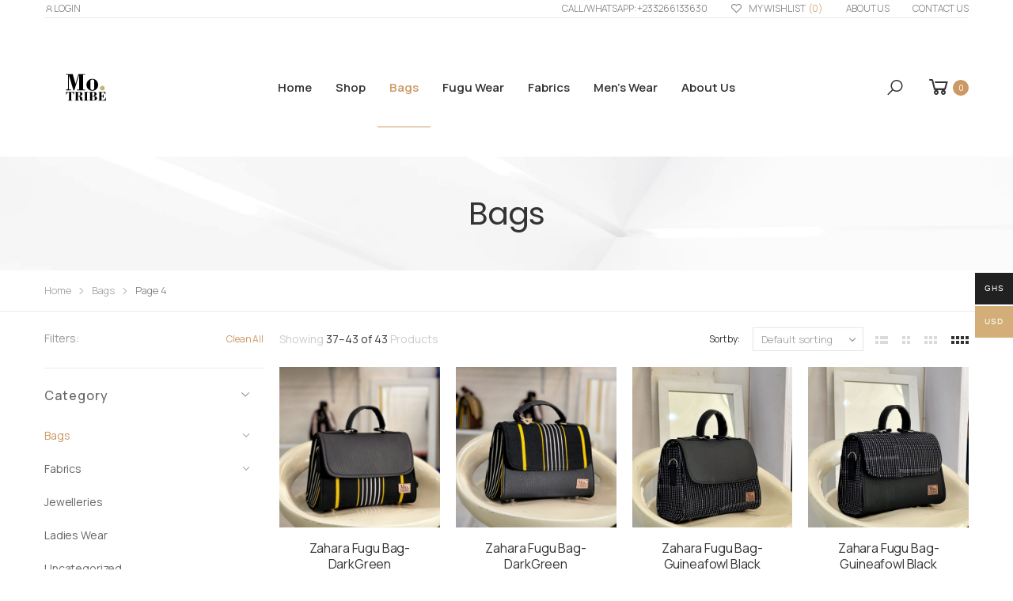

--- FILE ---
content_type: text/html; charset=UTF-8
request_url: https://motribeshop.com/product-category/bags/page/4/
body_size: 15468
content:

<!DOCTYPE html>
<html lang="en-US">
<head>
	<meta charset="UTF-8">
	<!--[if IE]><meta http-equiv='X-UA-Compatible' content='IE=edge,chrome=1'><![endif]-->
	<meta name="viewport" content="width=device-width, initial-scale=1.0, minimum-scale=1.0">
	<link rel="profile" href="http://gmpg.org/xfn/11" />
	<link rel="pingback" href="https://motribeshop.com/xmlrpc.php" />
					<script>document.documentElement.className = document.documentElement.className + ' yes-js js_active js'</script>
				<title>Bags &#8211; Page 4 &#8211; Motribeshop</title>
<meta name='robots' content='max-image-preview:large' />
<script>window._wca = window._wca || [];</script>
<link rel='dns-prefetch' href='//stats.wp.com' />
<link rel='dns-prefetch' href='//www.google.com' />
<link rel='dns-prefetch' href='//fonts.googleapis.com' />
<link rel="alternate" type="application/rss+xml" title="Motribeshop &raquo; Feed" href="https://motribeshop.com/feed/" />
<link rel="alternate" type="application/rss+xml" title="Motribeshop &raquo; Bags Category Feed" href="https://motribeshop.com/product-category/bags/feed/" />
<style id='wp-img-auto-sizes-contain-inline-css'>
img:is([sizes=auto i],[sizes^="auto," i]){contain-intrinsic-size:3000px 1500px}
/*# sourceURL=wp-img-auto-sizes-contain-inline-css */
</style>
<link rel='stylesheet' id='font-awesome-css' href='https://motribeshop.com/wp-content/plugins/advanced-product-labels-for-woocommerce/berocket/assets/css/font-awesome.min.css?ver=6.9' media='all' />
<style id='font-awesome-inline-css'>
[data-font="FontAwesome"]:before {font-family: 'FontAwesome' !important;content: attr(data-icon) !important;speak: none !important;font-weight: normal !important;font-variant: normal !important;text-transform: none !important;line-height: 1 !important;font-style: normal !important;-webkit-font-smoothing: antialiased !important;-moz-osx-font-smoothing: grayscale !important;}
/*# sourceURL=font-awesome-inline-css */
</style>
<link rel='stylesheet' id='berocket_products_label_style-css' href='https://motribeshop.com/wp-content/plugins/advanced-product-labels-for-woocommerce/css/frontend.css?ver=1.2.3.4' media='all' />
<style id='berocket_products_label_style-inline-css'>

        .berocket_better_labels:before,
        .berocket_better_labels:after {
            clear: both;
            content: " ";
            display: block;
        }
        .berocket_better_labels.berocket_better_labels_image {
            position: absolute!important;
            top: 0px!important;
            bottom: 0px!important;
            left: 0px!important;
            right: 0px!important;
            pointer-events: none;
        }
        .berocket_better_labels.berocket_better_labels_image * {
            pointer-events: none;
        }
        .berocket_better_labels.berocket_better_labels_image img,
        .berocket_better_labels.berocket_better_labels_image .fa,
        .berocket_better_labels.berocket_better_labels_image .berocket_color_label,
        .berocket_better_labels.berocket_better_labels_image .berocket_image_background,
        .berocket_better_labels .berocket_better_labels_line .br_alabel,
        .berocket_better_labels .berocket_better_labels_line .br_alabel span {
            pointer-events: all;
        }
        .berocket_better_labels .berocket_color_label,
        .br_alabel .berocket_color_label {
            width: 100%;
            height: 100%;
            display: block;
        }
        .berocket_better_labels .berocket_better_labels_position_left {
            text-align:left;
            float: left;
            clear: left;
        }
        .berocket_better_labels .berocket_better_labels_position_center {
            text-align:center;
        }
        .berocket_better_labels .berocket_better_labels_position_right {
            text-align:right;
            float: right;
            clear: right;
        }
        .berocket_better_labels.berocket_better_labels_label {
            clear: both
        }
        .berocket_better_labels .berocket_better_labels_line {
            line-height: 1px;
        }
        .berocket_better_labels.berocket_better_labels_label .berocket_better_labels_line {
            clear: none;
        }
        .berocket_better_labels .berocket_better_labels_position_left .berocket_better_labels_line {
            clear: left;
        }
        .berocket_better_labels .berocket_better_labels_position_right .berocket_better_labels_line {
            clear: right;
        }
        .berocket_better_labels .berocket_better_labels_line .br_alabel {
            display: inline-block;
            position: relative;
            top: 0!important;
            left: 0!important;
            right: 0!important;
            line-height: 1px;
        }
/*# sourceURL=berocket_products_label_style-inline-css */
</style>
<style id='wp-emoji-styles-inline-css'>

	img.wp-smiley, img.emoji {
		display: inline !important;
		border: none !important;
		box-shadow: none !important;
		height: 1em !important;
		width: 1em !important;
		margin: 0 0.07em !important;
		vertical-align: -0.1em !important;
		background: none !important;
		padding: 0 !important;
	}
/*# sourceURL=wp-emoji-styles-inline-css */
</style>
<link rel='stylesheet' id='wp-block-library-css' href='https://motribeshop.com/wp-includes/css/dist/block-library/style.min.css?ver=6.9' media='all' />
<style id='wp-block-library-inline-css'>
.has-text-align-justify{text-align:justify;}

/*# sourceURL=wp-block-library-inline-css */
</style><style id='global-styles-inline-css'>
:root{--wp--preset--aspect-ratio--square: 1;--wp--preset--aspect-ratio--4-3: 4/3;--wp--preset--aspect-ratio--3-4: 3/4;--wp--preset--aspect-ratio--3-2: 3/2;--wp--preset--aspect-ratio--2-3: 2/3;--wp--preset--aspect-ratio--16-9: 16/9;--wp--preset--aspect-ratio--9-16: 9/16;--wp--preset--color--black: #000000;--wp--preset--color--cyan-bluish-gray: #abb8c3;--wp--preset--color--white: #ffffff;--wp--preset--color--pale-pink: #f78da7;--wp--preset--color--vivid-red: #cf2e2e;--wp--preset--color--luminous-vivid-orange: #ff6900;--wp--preset--color--luminous-vivid-amber: #fcb900;--wp--preset--color--light-green-cyan: #7bdcb5;--wp--preset--color--vivid-green-cyan: #00d084;--wp--preset--color--pale-cyan-blue: #8ed1fc;--wp--preset--color--vivid-cyan-blue: #0693e3;--wp--preset--color--vivid-purple: #9b51e0;--wp--preset--color--primary: #cc9966;--wp--preset--color--secondary: #a6c76c;--wp--preset--color--alert: #d9534f;--wp--preset--color--dark: #333;--wp--preset--color--light: #fff;--wp--preset--gradient--vivid-cyan-blue-to-vivid-purple: linear-gradient(135deg,rgb(6,147,227) 0%,rgb(155,81,224) 100%);--wp--preset--gradient--light-green-cyan-to-vivid-green-cyan: linear-gradient(135deg,rgb(122,220,180) 0%,rgb(0,208,130) 100%);--wp--preset--gradient--luminous-vivid-amber-to-luminous-vivid-orange: linear-gradient(135deg,rgb(252,185,0) 0%,rgb(255,105,0) 100%);--wp--preset--gradient--luminous-vivid-orange-to-vivid-red: linear-gradient(135deg,rgb(255,105,0) 0%,rgb(207,46,46) 100%);--wp--preset--gradient--very-light-gray-to-cyan-bluish-gray: linear-gradient(135deg,rgb(238,238,238) 0%,rgb(169,184,195) 100%);--wp--preset--gradient--cool-to-warm-spectrum: linear-gradient(135deg,rgb(74,234,220) 0%,rgb(151,120,209) 20%,rgb(207,42,186) 40%,rgb(238,44,130) 60%,rgb(251,105,98) 80%,rgb(254,248,76) 100%);--wp--preset--gradient--blush-light-purple: linear-gradient(135deg,rgb(255,206,236) 0%,rgb(152,150,240) 100%);--wp--preset--gradient--blush-bordeaux: linear-gradient(135deg,rgb(254,205,165) 0%,rgb(254,45,45) 50%,rgb(107,0,62) 100%);--wp--preset--gradient--luminous-dusk: linear-gradient(135deg,rgb(255,203,112) 0%,rgb(199,81,192) 50%,rgb(65,88,208) 100%);--wp--preset--gradient--pale-ocean: linear-gradient(135deg,rgb(255,245,203) 0%,rgb(182,227,212) 50%,rgb(51,167,181) 100%);--wp--preset--gradient--electric-grass: linear-gradient(135deg,rgb(202,248,128) 0%,rgb(113,206,126) 100%);--wp--preset--gradient--midnight: linear-gradient(135deg,rgb(2,3,129) 0%,rgb(40,116,252) 100%);--wp--preset--font-size--small: 13px;--wp--preset--font-size--medium: 20px;--wp--preset--font-size--large: 36px;--wp--preset--font-size--x-large: 42px;--wp--preset--spacing--20: 0.44rem;--wp--preset--spacing--30: 0.67rem;--wp--preset--spacing--40: 1rem;--wp--preset--spacing--50: 1.5rem;--wp--preset--spacing--60: 2.25rem;--wp--preset--spacing--70: 3.38rem;--wp--preset--spacing--80: 5.06rem;--wp--preset--shadow--natural: 6px 6px 9px rgba(0, 0, 0, 0.2);--wp--preset--shadow--deep: 12px 12px 50px rgba(0, 0, 0, 0.4);--wp--preset--shadow--sharp: 6px 6px 0px rgba(0, 0, 0, 0.2);--wp--preset--shadow--outlined: 6px 6px 0px -3px rgb(255, 255, 255), 6px 6px rgb(0, 0, 0);--wp--preset--shadow--crisp: 6px 6px 0px rgb(0, 0, 0);}:where(.is-layout-flex){gap: 0.5em;}:where(.is-layout-grid){gap: 0.5em;}body .is-layout-flex{display: flex;}.is-layout-flex{flex-wrap: wrap;align-items: center;}.is-layout-flex > :is(*, div){margin: 0;}body .is-layout-grid{display: grid;}.is-layout-grid > :is(*, div){margin: 0;}:where(.wp-block-columns.is-layout-flex){gap: 2em;}:where(.wp-block-columns.is-layout-grid){gap: 2em;}:where(.wp-block-post-template.is-layout-flex){gap: 1.25em;}:where(.wp-block-post-template.is-layout-grid){gap: 1.25em;}.has-black-color{color: var(--wp--preset--color--black) !important;}.has-cyan-bluish-gray-color{color: var(--wp--preset--color--cyan-bluish-gray) !important;}.has-white-color{color: var(--wp--preset--color--white) !important;}.has-pale-pink-color{color: var(--wp--preset--color--pale-pink) !important;}.has-vivid-red-color{color: var(--wp--preset--color--vivid-red) !important;}.has-luminous-vivid-orange-color{color: var(--wp--preset--color--luminous-vivid-orange) !important;}.has-luminous-vivid-amber-color{color: var(--wp--preset--color--luminous-vivid-amber) !important;}.has-light-green-cyan-color{color: var(--wp--preset--color--light-green-cyan) !important;}.has-vivid-green-cyan-color{color: var(--wp--preset--color--vivid-green-cyan) !important;}.has-pale-cyan-blue-color{color: var(--wp--preset--color--pale-cyan-blue) !important;}.has-vivid-cyan-blue-color{color: var(--wp--preset--color--vivid-cyan-blue) !important;}.has-vivid-purple-color{color: var(--wp--preset--color--vivid-purple) !important;}.has-black-background-color{background-color: var(--wp--preset--color--black) !important;}.has-cyan-bluish-gray-background-color{background-color: var(--wp--preset--color--cyan-bluish-gray) !important;}.has-white-background-color{background-color: var(--wp--preset--color--white) !important;}.has-pale-pink-background-color{background-color: var(--wp--preset--color--pale-pink) !important;}.has-vivid-red-background-color{background-color: var(--wp--preset--color--vivid-red) !important;}.has-luminous-vivid-orange-background-color{background-color: var(--wp--preset--color--luminous-vivid-orange) !important;}.has-luminous-vivid-amber-background-color{background-color: var(--wp--preset--color--luminous-vivid-amber) !important;}.has-light-green-cyan-background-color{background-color: var(--wp--preset--color--light-green-cyan) !important;}.has-vivid-green-cyan-background-color{background-color: var(--wp--preset--color--vivid-green-cyan) !important;}.has-pale-cyan-blue-background-color{background-color: var(--wp--preset--color--pale-cyan-blue) !important;}.has-vivid-cyan-blue-background-color{background-color: var(--wp--preset--color--vivid-cyan-blue) !important;}.has-vivid-purple-background-color{background-color: var(--wp--preset--color--vivid-purple) !important;}.has-black-border-color{border-color: var(--wp--preset--color--black) !important;}.has-cyan-bluish-gray-border-color{border-color: var(--wp--preset--color--cyan-bluish-gray) !important;}.has-white-border-color{border-color: var(--wp--preset--color--white) !important;}.has-pale-pink-border-color{border-color: var(--wp--preset--color--pale-pink) !important;}.has-vivid-red-border-color{border-color: var(--wp--preset--color--vivid-red) !important;}.has-luminous-vivid-orange-border-color{border-color: var(--wp--preset--color--luminous-vivid-orange) !important;}.has-luminous-vivid-amber-border-color{border-color: var(--wp--preset--color--luminous-vivid-amber) !important;}.has-light-green-cyan-border-color{border-color: var(--wp--preset--color--light-green-cyan) !important;}.has-vivid-green-cyan-border-color{border-color: var(--wp--preset--color--vivid-green-cyan) !important;}.has-pale-cyan-blue-border-color{border-color: var(--wp--preset--color--pale-cyan-blue) !important;}.has-vivid-cyan-blue-border-color{border-color: var(--wp--preset--color--vivid-cyan-blue) !important;}.has-vivid-purple-border-color{border-color: var(--wp--preset--color--vivid-purple) !important;}.has-vivid-cyan-blue-to-vivid-purple-gradient-background{background: var(--wp--preset--gradient--vivid-cyan-blue-to-vivid-purple) !important;}.has-light-green-cyan-to-vivid-green-cyan-gradient-background{background: var(--wp--preset--gradient--light-green-cyan-to-vivid-green-cyan) !important;}.has-luminous-vivid-amber-to-luminous-vivid-orange-gradient-background{background: var(--wp--preset--gradient--luminous-vivid-amber-to-luminous-vivid-orange) !important;}.has-luminous-vivid-orange-to-vivid-red-gradient-background{background: var(--wp--preset--gradient--luminous-vivid-orange-to-vivid-red) !important;}.has-very-light-gray-to-cyan-bluish-gray-gradient-background{background: var(--wp--preset--gradient--very-light-gray-to-cyan-bluish-gray) !important;}.has-cool-to-warm-spectrum-gradient-background{background: var(--wp--preset--gradient--cool-to-warm-spectrum) !important;}.has-blush-light-purple-gradient-background{background: var(--wp--preset--gradient--blush-light-purple) !important;}.has-blush-bordeaux-gradient-background{background: var(--wp--preset--gradient--blush-bordeaux) !important;}.has-luminous-dusk-gradient-background{background: var(--wp--preset--gradient--luminous-dusk) !important;}.has-pale-ocean-gradient-background{background: var(--wp--preset--gradient--pale-ocean) !important;}.has-electric-grass-gradient-background{background: var(--wp--preset--gradient--electric-grass) !important;}.has-midnight-gradient-background{background: var(--wp--preset--gradient--midnight) !important;}.has-small-font-size{font-size: var(--wp--preset--font-size--small) !important;}.has-medium-font-size{font-size: var(--wp--preset--font-size--medium) !important;}.has-large-font-size{font-size: var(--wp--preset--font-size--large) !important;}.has-x-large-font-size{font-size: var(--wp--preset--font-size--x-large) !important;}
/*# sourceURL=global-styles-inline-css */
</style>

<style id='classic-theme-styles-inline-css'>
/*! This file is auto-generated */
.wp-block-button__link{color:#fff;background-color:#32373c;border-radius:9999px;box-shadow:none;text-decoration:none;padding:calc(.667em + 2px) calc(1.333em + 2px);font-size:1.125em}.wp-block-file__button{background:#32373c;color:#fff;text-decoration:none}
/*# sourceURL=/wp-includes/css/classic-themes.min.css */
</style>
<link rel='stylesheet' id='jet-engine-frontend-css' href='https://motribeshop.com/wp-content/plugins/Jet-Engine-3/assets/css/frontend.css?ver=3.0.0' media='all' />
<link rel='stylesheet' id='contact-form-7-css' href='https://motribeshop.com/wp-content/plugins/contact-form-7/includes/css/styles.css?ver=5.4.1' media='all' />
<link rel='stylesheet' id='woo-multi-currency-css' href='https://motribeshop.com/wp-content/plugins/woo-multi-currency/css/woo-multi-currency.min.css?ver=2.1.27' media='all' />
<style id='woo-multi-currency-inline-css'>
.woo-multi-currency .wmc-list-currencies .wmc-currency.wmc-active,.woo-multi-currency .wmc-list-currencies .wmc-currency:hover {background: #d3ae78 !important;}
		.woo-multi-currency .wmc-list-currencies .wmc-currency,.woo-multi-currency .wmc-title, .woo-multi-currency.wmc-price-switcher a {background: #212121 !important;}
		.woo-multi-currency .wmc-title, .woo-multi-currency .wmc-list-currencies .wmc-currency span,.woo-multi-currency .wmc-list-currencies .wmc-currency a,.woo-multi-currency.wmc-price-switcher a {color: #ffffff !important;}.woo-multi-currency.wmc-shortcode .wmc-currency{background-color:#ffffff;color:#212121}.woo-multi-currency.wmc-shortcode .wmc-currency.wmc-active,.woo-multi-currency.wmc-shortcode .wmc-current-currency{background-color:#ffffff;color:#212121}.woo-multi-currency.wmc-shortcode.vertical-currency-symbols-circle:not(.wmc-currency-trigger-click) .wmc-currency-wrapper:hover .wmc-sub-currency,.woo-multi-currency.wmc-shortcode.vertical-currency-symbols-circle.wmc-currency-trigger-click .wmc-sub-currency{animation: height_slide 100ms;}@keyframes height_slide {0% {height: 0;} 100% {height: 100%;} }
/*# sourceURL=woo-multi-currency-inline-css */
</style>
<link rel='stylesheet' id='wmc-flags-css' href='https://motribeshop.com/wp-content/plugins/woo-multi-currency/css/flags-64.min.css?ver=6.9' media='all' />
<link rel='stylesheet' id='woocommerce-layout-css' href='https://motribeshop.com/wp-content/plugins/woocommerce/assets/css/woocommerce-layout.css?ver=6.1.2' media='all' />
<style id='woocommerce-layout-inline-css'>

	.infinite-scroll .woocommerce-pagination {
		display: none;
	}
/*# sourceURL=woocommerce-layout-inline-css */
</style>
<link rel='stylesheet' id='woocommerce-smallscreen-css' href='https://motribeshop.com/wp-content/plugins/woocommerce/assets/css/woocommerce-smallscreen.css?ver=6.1.2' media='only screen and (max-width: 768px)' />
<link rel='stylesheet' id='woocommerce-general-css' href='https://motribeshop.com/wp-content/plugins/woocommerce/assets/css/woocommerce.css?ver=6.1.2' media='all' />
<style id='woocommerce-inline-inline-css'>
.woocommerce form .form-row .required { visibility: visible; }
/*# sourceURL=woocommerce-inline-inline-css */
</style>
<link rel='stylesheet' id='yith_wcas_frontend-css' href='https://motribeshop.com/wp-content/plugins/yith-woocommerce-ajax-search/assets/css/yith_wcas_ajax_search.css?ver=1.9.2' media='all' />
<link rel='stylesheet' id='yith-wcan-frontend-css' href='https://motribeshop.com/wp-content/plugins/yith-woocommerce-ajax-navigation/assets/css/frontend.css?ver=4.1.0' media='all' />
<link rel='stylesheet' id='yith-wcan-shortcodes-css' href='https://motribeshop.com/wp-content/plugins/yith-woocommerce-ajax-navigation/assets/css/shortcodes.css?ver=4.1.0' media='all' />
<style id='yith-wcan-shortcodes-inline-css'>
:root{
	--yith-wcan-filters_colors_titles: #434343;
	--yith-wcan-filters_colors_background: #FFFFFF;
	--yith-wcan-filters_colors_accent: #A7144C;
	--yith-wcan-filters_colors_accent_r: 167;
	--yith-wcan-filters_colors_accent_g: 20;
	--yith-wcan-filters_colors_accent_b: 76;
	--yith-wcan-color_swatches_border_radius: 100%;
	--yith-wcan-color_swatches_size: 30px;
	--yith-wcan-labels_style_background: #FFFFFF;
	--yith-wcan-labels_style_background_hover: #A7144C;
	--yith-wcan-labels_style_background_active: #A7144C;
	--yith-wcan-labels_style_text: #434343;
	--yith-wcan-labels_style_text_hover: #FFFFFF;
	--yith-wcan-labels_style_text_active: #FFFFFF;
	--yith-wcan-anchors_style_text: #434343;
	--yith-wcan-anchors_style_text_hover: #A7144C;
	--yith-wcan-anchors_style_text_active: #A7144C;
}
/*# sourceURL=yith-wcan-shortcodes-inline-css */
</style>
<link rel='stylesheet' id='animate-css' href='https://motribeshop.com/wp-content/themes/molla/assets/vendor/animate/animate.min.css?ver=6.9' media='all' />
<link rel='stylesheet' id='plugins-css' href='https://motribeshop.com/wp-content/themes/molla/assets/css/plugins/plugins.css?ver=6.9' media='all' />
<link rel='stylesheet' id='font-awesome-all-css' href='https://motribeshop.com/wp-content/themes/molla/assets/vendor/font-awesome/optimized/css/optimized.css?ver=6.9' media='all' />
<link rel='stylesheet' id='molla-font-icon-css' href='https://motribeshop.com/wp-content/themes/molla/assets/vendor/molla-fonts/css/font-icons-optimized.css?ver=6.9' media='all' />
<link rel='stylesheet' id='molla-theme-css' href='https://motribeshop.com/wp-content/themes/molla/assets/css/frontend/theme.css?ver=1.2.1' media='all' />
<link rel='stylesheet' id='molla-dynamic-style-css' href='https://motribeshop.com/wp-content/uploads/molla_css/dynamic_style.css?ver=6.9' media='all' />
<link rel='stylesheet' id='molla-google-fonts-css' href='//fonts.googleapis.com/css?family=Manrope%3A300%2C400%2C500%2C600%2C700%7CPoppins%3A300%2C400%2C500%2C600%2C700&#038;ver=6.9' media='all' />
<link rel='stylesheet' id='molla-style-css' href='https://motribeshop.com/wp-content/themes/molla/style.css?ver=6.9' media='all' />
<style id='molla-style-inline-css'>
.header-top{font-size:1.3rem;font-weight:300}.header #menu-main-menu{margin-left:3.5rem}#menu-main-menu .sf-with-ul>a:after{font-size:1rem}#menu-main-menu.sf-arrows >li>a:after{right:1.5rem}.menu >li >a,.nav-dropdown li >a{text-transform:uppercase}.header-dropdown.sf-arrows li>a{padding-right:2.2rem}.sf-arrows .sf-with-ul>a:after{font-size:1.2rem}.menu>li>a{padding:3.95rem 1.5rem}.menu li + li{margin:0}.header-main .header-right >*{margin-right:2.5rem}.header-main .header-right >*:last-child{margin:0}.header-col>*{margin-right:2.9rem}
/*# sourceURL=molla-style-inline-css */
</style>
<link rel='stylesheet' id='molla-skeleton-css-css' href='https://motribeshop.com/wp-content/themes/molla/inc/lib/pro/skeleton/skeleton.css?ver=6.9' media='all' />
<link rel='stylesheet' id='jetpack_css-css' href='https://motribeshop.com/wp-content/plugins/jetpack/css/jetpack.css?ver=10.7.2' media='all' />
<script src="https://motribeshop.com/wp-includes/js/jquery/jquery.min.js?ver=3.7.1" id="jquery-core-js"></script>
<script src="https://motribeshop.com/wp-includes/js/jquery/jquery-migrate.min.js?ver=3.4.1" id="jquery-migrate-js"></script>
<script id="woo-multi-currency-js-extra">
var wooMultiCurrencyParams = {"enableCacheCompatible":"0","ajaxUrl":"https://motribeshop.com/wp-admin/admin-ajax.php","extra_params":[],"current_currency":"USD"};
//# sourceURL=woo-multi-currency-js-extra
</script>
<script src="https://motribeshop.com/wp-content/plugins/woo-multi-currency/js/woo-multi-currency.min.js?ver=2.1.27" id="woo-multi-currency-js"></script>
<script defer src="https://stats.wp.com/s-202604.js" id="woocommerce-analytics-js"></script>
<link rel="https://api.w.org/" href="https://motribeshop.com/wp-json/" /><link rel="alternate" title="JSON" type="application/json" href="https://motribeshop.com/wp-json/wp/v2/product_cat/77" /><link rel="EditURI" type="application/rsd+xml" title="RSD" href="https://motribeshop.com/xmlrpc.php?rsd" />
<meta name="generator" content="WordPress 6.9" />
<meta name="generator" content="WooCommerce 6.1.2" />
<style>.product .images {position: relative;}</style><meta name="generator" content="Site Kit by Google 1.116.0" /><meta name="facebook-domain-verification" content="5vp72ia692ugq0wplpvm9om8fbc8jy" />

<!-- Google tag (gtag.js) -->
<script async src="https://www.googletagmanager.com/gtag/js?id=G-1V3GECF6LZ"></script>
<script>
  window.dataLayer = window.dataLayer || [];
  function gtag(){dataLayer.push(arguments);}
  gtag('js', new Date());

  gtag('config', 'G-1V3GECF6LZ');
</script><style type='text/css'>img#wpstats{display:none}</style>
		<noscript><style>.woocommerce-product-gallery{ opacity: 1 !important; }</style></noscript>
	
<!-- Facebook Pixel Code -->
<script type='text/javascript'>
!function(f,b,e,v,n,t,s){if(f.fbq)return;n=f.fbq=function(){n.callMethod?
n.callMethod.apply(n,arguments):n.queue.push(arguments)};if(!f._fbq)f._fbq=n;
n.push=n;n.loaded=!0;n.version='2.0';n.queue=[];t=b.createElement(e);t.async=!0;
t.src=v;s=b.getElementsByTagName(e)[0];s.parentNode.insertBefore(t,s)}(window,
document,'script','https://connect.facebook.net/en_US/fbevents.js');
</script>
<!-- End Facebook Pixel Code -->
<script type='text/javascript'>
  fbq('init', '887196911917807', {}, {
    "agent": "wordpress-6.9-3.0.6"
});
</script><script type='text/javascript'>
  fbq('track', 'PageView', []);
</script>
<!-- Facebook Pixel Code -->
<noscript>
<img height="1" width="1" style="display:none" alt="fbpx"
src="https://www.facebook.com/tr?id=887196911917807&ev=PageView&noscript=1" />
</noscript>
<!-- End Facebook Pixel Code -->
<link rel="icon" href="https://motribeshop.com/wp-content/uploads/2022/07/cropped-favicon-moba-32x32.png" sizes="32x32" />
<link rel="icon" href="https://motribeshop.com/wp-content/uploads/2022/07/cropped-favicon-moba-192x192.png" sizes="192x192" />
<link rel="apple-touch-icon" href="https://motribeshop.com/wp-content/uploads/2022/07/cropped-favicon-moba-180x180.png" />
<meta name="msapplication-TileImage" content="https://motribeshop.com/wp-content/uploads/2022/07/cropped-favicon-moba-270x270.png" />
<style id="kirki-inline-styles"></style></head>

<body class="archive paged tax-product_cat term-bags term-77 wp-embed-responsive paged-4 wp-theme-molla theme-molla woocommerce-multi-currency-USD woocommerce woocommerce-page woocommerce-no-js yith-wcan-free elementor-default elementor-kit-7694">

	<div class="page-wrapper">
		
<header class="header divider-active">
	<div class="header-row"><div class='header-top content-divider'><div class='container'><div class='inner-wrap'><div class='header-col header-left hidden-mob'><div class="account-links"><a class="header-link login-link" href="https://motribeshop.com/shop-2/my-account/"><i class="icon-user"></i>LOGIN</a></div></div><div class='header-col header-left hidden-desktop'><button class="mobile-menu-toggler">
	<i class="icon-bars"></i>
</button>
<h1 class="logo">
	<a href="https://motribeshop.com/">
		<img src="https://motribeshop.com/wp-content/uploads/2021/06/Motribe_logo-02-2.svg" alt="Motribeshop" srcset="https://motribeshop.com/wp-content/uploads/2021/06/Motribe_logo-02-2.svg 2x" width="105" >
	</a>
</h1>
</div><div class='header-col header-right hidden-mob'><ul class="nav top-menu sf-arrows">
	<li class="top-link">
		<a href="#">Links</a>
		<ul class="nav nav-dropdown">
			<li id="menu-item-4973" class="order-first menu-item menu-item-type-custom menu-item-object-custom menu-item-4973"><a href="tel:+233266133630">Call/WhatsApp: +233266133630</a></li>
<li id="menu-item-5004" class="menu-item menu-item-type-custom menu-item-object-custom menu-item-5004"><a href="https://motribeshop.com/about-us/">About us</a></li>
<li id="menu-item-5344" class="menu-item menu-item-type-post_type menu-item-object-page menu-item-5344"><a href="https://motribeshop.com/contact-us/">Contact Us</a></li>
	<li class="wishlist-inline">
		<a href="https://motribeshop.com/shop-2/wishlist/">
			<i class="icon-heart-o"></i>
			My Wishlist			<span class="wishlist-count">(0)</span>
		</a>
	</li>
			</ul>
	</li>
</ul>
</div><div class='header-col header-right hidden-desktop'><div class="shop-icons">
		<div class="shop-icon dropdown cart cart-dropdown label-hidden count-linear hdir price-hidden">
			<a href="https://motribeshop.com/shop-2/cart/" class="dropdown-toggle">
				<div class="icon">
					<i class="icon-shopping-cart"></i>
									</div>
				<p class="custom-label">Cart</p>
			</a>
							<span class="cart-count">0</span>
						<span class="cart-price"></span>
			<div class="cart-popup widget_shopping_cart cart-canvas canvas-container cart-link-click">
							<div class="cart-canvas-header">
					<h4>Shopping Cart</h4>
					<a href="#" class="canvas-close">Close<i class="icon-close"></i></a>
				</div>
							<div class="widget_shopping_cart_content">
									<div class="cart-loading"></div>
								</div>
			</div>
		</div>
		<div class="sidebar-overlay canvas-overlay"></div></div>
</div></div></div></div></div><div class="header-row sticky-wrapper"><div class='header-main header-has-center sticky-header'><div class='container'><div class='inner-wrap'><div class='header-col header-left hidden-mob'><button class="mobile-menu-toggler">
	<i class="icon-bars"></i>
</button>
<h1 class="logo">
	<a href="https://motribeshop.com/">
		<img src="https://motribeshop.com/wp-content/uploads/2021/06/Motribe_logo-02-2.svg" alt="Motribeshop" srcset="https://motribeshop.com/wp-content/uploads/2021/06/Motribe_logo-02-2.svg 2x" width="105" >
	</a>
</h1>
</div><div class='header-col header-center hidden-mob'><ul id="menu-menu" class="menu menu-skin1 sf-arrows scale-eff bottom-scale-eff lazy-menu"><li id="menu-item-5169" class="menu-item menu-item-type-post_type menu-item-object-page menu-item-5169"><a href="https://motribeshop.com/home/">Home</a></li>
<li id="menu-item-5280" class="menu-item menu-item-type-post_type menu-item-object-page menu-item-home menu-item-5280"><a href="https://motribeshop.com/">Shop</a></li>
<li id="menu-item-5216" class="menu-item menu-item-type-taxonomy menu-item-object-product_cat current-menu-item menu-item-5216"><a href="https://motribeshop.com/product-category/bags/" aria-current="page">Bags</a></li>
<li id="menu-item-5217" class="menu-item menu-item-type-taxonomy menu-item-object-product_cat menu-item-5217"><a href="https://motribeshop.com/product-category/fugu/">Fugu Wear</a></li>
<li id="menu-item-5218" class="menu-item menu-item-type-taxonomy menu-item-object-product_cat menu-item-5218"><a href="https://motribeshop.com/product-category/fabrics/">Fabrics</a></li>
<li id="menu-item-5219" class="menu-item menu-item-type-taxonomy menu-item-object-product_cat menu-item-5219"><a href="https://motribeshop.com/product-category/mens-wear/">Men&#8217;s Wear</a></li>
<li id="menu-item-5167" class="menu-item menu-item-type-post_type menu-item-object-page menu-item-5167"><a href="https://motribeshop.com/about-us/">About us</a></li>
</ul></div><div class='header-col header-right hidden-mob'><div class="header-search header-search-no-radius">
	<a href="#" class="search-toggle" role="button"><i class="icon-search"></i></a>
	<form action="https://motribeshop.com/" method="get" class="searchform1">
		<div class="search-wrapper search-wrapper-wide">
			<input type="hidden" name="post_type" value="product"/>
						<div class="live-search">
							<input type="search" class="form-control" name="s" value=""  placeholder="Search in..." required="" autocomplete="off" >
						<div class="live-search-list"></div>
			</div>
						<button class="btn btn-icon" type="submit"><i class="icon-search"></i></button>
		</div><!-- End .search-wrapper -->
	</form>
</div>
<div class="shop-icons">
		<div class="shop-icon dropdown cart cart-dropdown label-hidden count-linear hdir price-hidden">
			<a href="https://motribeshop.com/shop-2/cart/" class="dropdown-toggle">
				<div class="icon">
					<i class="icon-shopping-cart"></i>
									</div>
				<p class="custom-label">Cart</p>
			</a>
							<span class="cart-count">0</span>
						<span class="cart-price"></span>
			<div class="cart-popup widget_shopping_cart cart-canvas canvas-container cart-link-click">
							<div class="cart-canvas-header">
					<h4>Shopping Cart</h4>
					<a href="#" class="canvas-close">Close<i class="icon-close"></i></a>
				</div>
							<div class="widget_shopping_cart_content">
									<div class="cart-loading"></div>
								</div>
			</div>
		</div>
		<div class="sidebar-overlay canvas-overlay"></div></div>
</div></div></div></div></div></header>
			<div class="main">
			<div class="page-header text-center molla-lazyload-back" style="background-color:#f6f6f6;background-image:url(&quot;https://motribeshop.com/wp-content/themes/molla/assets/images/page-header-bg.jpg&quot;);background-position:center center;background-size:cover;" data-src="https://motribeshop.com/wp-content/themes/molla/assets/images/page-header-bg.jpg">
	<div class="container">
		<h2 class="page-title">Bags</h2>
										</div>
</div>
	<nav class="woocommerce-breadcrumb divider-active"><div class="breadcrumb-wrap full-divider"><div class="container"><div class="breadcrumb inner-wrap"><a href="https://motribeshop.com">Home</a><span class="breadcrumb-delimiter"><i class="icon-angle-right"></i></span><a href="https://motribeshop.com/product-category/bags/">Bags</a><span class="breadcrumb-delimiter"><i class="icon-angle-right"></i></span>Page 4</div></div></div></nav>			<div class="page-content ">
				<div id="primary" class="content-area"><main id="main" class="site-main" role="main">
<div class="container left-sidebar">


<div class="row sidebar-wrapper sticky-sidebar-wrapper">
	
	<aside class="col-lg-3">
		<div class="sidebar shop-sidebar sticky-sidebar shop-sidebar">

	
	<div class="sidebar-content skeleton-body">
	<script type="text/template">"<div id=\"yith-woo-ajax-reset-navigation-5\" class=\"widget yith-woocommerce-ajax-product-filter yith-woo-ajax-reset-navigation yith-woo-ajax-navigation woocommerce widget_layered_nav\"><label class=\"label-filter\">Filters:<\/label><div class=\"yith-wcan\"><a  class=\"yith-wcan-reset-navigation button\" href=\"\/product-category\/bags\/page\/4\/\">Clean All<\/a><\/div><\/div><div id=\"woocommerce_product_categories-2\" class=\"widget woocommerce widget_product_categories\"><h3 class=\"widget-title\">Category<\/h3><ul class=\"product-categories\"><li class=\"cat-item cat-item-77 hierarchical current-cat cat-parent collapsed\"><a href=\"https:\/\/motribeshop.com\/product-category\/bags\/\">Bags<span class=\"toggle\"><i class=\"icon-angle-up\"><\/i><\/span><\/a><ul class='children'>\n<li class=\"cat-item cat-item-96 hierarchical\"><a href=\"https:\/\/motribeshop.com\/product-category\/bags\/clutch-bags\/\">Clutch Bags<\/a><\/li>\n<li class=\"cat-item cat-item-94 hierarchical\"><a href=\"https:\/\/motribeshop.com\/product-category\/bags\/corporate-bags\/\">Corporate Bags<\/a><\/li>\n<li class=\"cat-item cat-item-103 hierarchical\"><a href=\"https:\/\/motribeshop.com\/product-category\/bags\/nasika-hand-bags\/\">Nasika Handbags<\/a><\/li>\n<li class=\"cat-item cat-item-98 hierarchical\"><a href=\"https:\/\/motribeshop.com\/product-category\/bags\/verlon-bag\/\">Verlon Bag<\/a><\/li>\n<li class=\"cat-item cat-item-104 hierarchical\"><a href=\"https:\/\/motribeshop.com\/product-category\/bags\/zahara-hand-bags\/\">Zahara Handbags<\/a><\/li>\n<\/ul>\n<\/li>\n<li class=\"cat-item cat-item-71 hierarchical cat-parent collapsed\"><a href=\"https:\/\/motribeshop.com\/product-category\/fabrics\/\">Fabrics<span class=\"toggle\"><i class=\"icon-angle-up\"><\/i><\/span><\/a><ul class='children'>\n<li class=\"cat-item cat-item-92 hierarchical\"><a href=\"https:\/\/motribeshop.com\/product-category\/fabrics\/fugu-fabrics\/\">Fugu Fabrics<\/a><\/li>\n<\/ul>\n<\/li>\n<li class=\"cat-item cat-item-131 hierarchical\"><a href=\"https:\/\/motribeshop.com\/product-category\/jewelleries\/\">Jewelleries<\/a><\/li>\n<li class=\"cat-item cat-item-84 hierarchical\"><a href=\"https:\/\/motribeshop.com\/product-category\/ladies-wear\/\">Ladies Wear<\/a><\/li>\n<li class=\"cat-item cat-item-15 hierarchical\"><a href=\"https:\/\/motribeshop.com\/product-category\/uncategorized\/\">Uncategorized<\/a><\/li>\n<\/ul><\/div><div id=\"woocommerce_price_filter-3\" class=\"widget woocommerce widget_price_filter\"><h3 class=\"widget-title\">Price<\/h3>\r\n<form method=\"get\" action=\"https:\/\/motribeshop.com\/product-category\/bags\/\">\r\n\t<div class=\"price_slider_wrapper\">\r\n\t\t<div class=\"price_label text-left\" style=\"display:none;\">\r\n\t\t\tPrice Range: <span class=\"from\"><\/span><span> &mdash; <\/span><span class=\"to\"><\/span>\r\n\t\t<\/div>\r\n\t\t<div id=\"price_slider\" style=\"display:none;\"><\/div>\r\n\t\t<div class=\"price_slider_amount d-flex justify-content-between align-items-center\" data-step=\"10\">\r\n\t\t\t<input type=\"text\" id=\"min_price\" name=\"min_price\" value=\"20\" data-min=\"20\" placeholder=\"Min price\" \/>\r\n\t\t\t<input type=\"text\" id=\"max_price\" name=\"max_price\" value=\"60\" data-max=\"60\" placeholder=\"Max price\" \/>\r\n\t\t\t\t\t\t\t\t\t<div class=\"clear\"><\/div>\r\n\t\t<\/div>\r\n\t<\/div>\r\n<\/form>\r\n\r\n<\/div>"</script><div class="widget"></div><div class="widget"></div>	</div>

	</div>
		</aside>

	<div class="col-lg-9">
			<div class="toolbox">
		<div class="woocommerce-notices-wrapper"></div><div class="toolbox-left d-lg-none"><a href="#" class="sidebar-toggler filter-btn"><i class="icon-bars"></i>Filters</a></div><div class="toolbox-center"><div class="toolbox-info"><p class="woocommerce-result-count">
	Showing <span class="from">37</span><span>&ndash;</span><span class="to">43</span><span> of </span><span class="total">43</span> Products</p>
</div></div><div class="toolbox-right"><div class="toolbox-sort"><form class="woocommerce-ordering" method="get">
	<div class="select-custom">
		<select name="orderby" class="orderby" aria-label="Shop order">
							<option value="menu_order"  selected='selected'>Default sorting</option>
							<option value="popularity" >Sort by popularity</option>
							<option value="rating" >Sort by average rating</option>
							<option value="date" >Sort by latest</option>
							<option value="price" >Sort by price: low to high</option>
							<option value="price-desc" >Sort by price: high to low</option>
					</select>
		<input type="hidden" name="paged" value="1" />
			</div>
</form>
</div>		<div class="toolbox-layout">
			<form class="grid-layout-link" method="get">
				<a href="#" class="btn-layout layout-list">
					<svg width="16" height="10">
						<rect x="0" y="0" width="4" height="4"></rect>
						<rect x="6" y="0" width="10" height="4"></rect>
						<rect x="0" y="6" width="4" height="4"></rect>
						<rect x="6" y="6" width="10" height="4"></rect>
					</svg>
				</a>

				<a href="#" class="btn-layout layout-2col">
					<svg width="10" height="10">
						<rect x="0" y="0" width="4" height="4"></rect>
						<rect x="6" y="0" width="4" height="4"></rect>
						<rect x="0" y="6" width="4" height="4"></rect>
						<rect x="6" y="6" width="4" height="4"></rect>
					</svg>
				</a>

				<a href="#" class="btn-layout layout-3col">
					<svg width="16" height="10">
						<rect x="0" y="0" width="4" height="4"></rect>
						<rect x="6" y="0" width="4" height="4"></rect>
						<rect x="12" y="0" width="4" height="4"></rect>
						<rect x="0" y="6" width="4" height="4"></rect>
						<rect x="6" y="6" width="4" height="4"></rect>
						<rect x="12" y="6" width="4" height="4"></rect>
					</svg>
				</a>

				<a href="#" class="btn-layout layout-4col active">
					<svg width="22" height="10">
						<rect x="0" y="0" width="4" height="4"></rect>
						<rect x="6" y="0" width="4" height="4"></rect>
						<rect x="12" y="0" width="4" height="4"></rect>
						<rect x="18" y="0" width="4" height="4"></rect>
						<rect x="0" y="6" width="4" height="4"></rect>
						<rect x="6" y="6" width="4" height="4"></rect>
						<rect x="12" y="6" width="4" height="4"></rect>
						<rect x="18" y="6" width="4" height="4"></rect>
					</svg>
				</a>
				<input type="hidden" class="layout-type" name="layout_type" value="">
				<input type="hidden" class="device-width" name="device_width" value="">
				<input type="hidden" class="life-time" name="life_time" value="yes">
			</form>
		</div>
		</div>	</div>
		<div class="products products-simple-loop columns-4  row c-lg-4 c-md-3 c-xs-2 sp-20 skeleton-body"  data-props="{&quot;loop&quot;:0,&quot;columns&quot;:&quot;4&quot;,&quot;name&quot;:&quot;&quot;,&quot;is_shortcode&quot;:false,&quot;is_paginated&quot;:true,&quot;is_search&quot;:false,&quot;is_filtered&quot;:false,&quot;total&quot;:43,&quot;total_pages&quot;:4,&quot;per_page&quot;:12,&quot;current_page&quot;:4,&quot;cols_tablet&quot;:3,&quot;cols_mobile&quot;:2,&quot;cols_under_mobile&quot;:2,&quot;visible&quot;:{&quot;name&quot;:true,&quot;cat&quot;:false,&quot;tag&quot;:false,&quot;price&quot;:true,&quot;rating&quot;:false,&quot;cart&quot;:true,&quot;wishlist&quot;:true,&quot;quickview&quot;:true,&quot;deal&quot;:false,&quot;attribute&quot;:true,&quot;desc&quot;:false},&quot;quickview_pos&quot;:&quot;inner-thumbnail&quot;,&quot;wishlist_pos&quot;:&quot;inner-thumbnail&quot;,&quot;footer_action&quot;:1,&quot;body_action&quot;:0,&quot;footer_out_body&quot;:0,&quot;product_style&quot;:&quot;simple&quot;,&quot;product_align&quot;:&quot;center&quot;,&quot;out_stock_style&quot;:null,&quot;product_vertical_animate&quot;:&quot;fade-left&quot;,&quot;product_icon_hide&quot;:null,&quot;product_label_hide&quot;:null,&quot;disable_product_out&quot;:null,&quot;action_icon_top&quot;:null,&quot;divider_type&quot;:null,&quot;product_label_type&quot;:&quot;&quot;,&quot;x_pos&quot;:4,&quot;y_pos&quot;:95,&quot;t_y_pos&quot;:&quot;center&quot;,&quot;wishlist_style&quot;:&quot;&quot;,&quot;extra_atts&quot;:{&quot;paged&quot;:&quot;4&quot;,&quot;product_cat&quot;:&quot;bags&quot;}}"><div class="product-wrap zahara-hand-bags">
	<script type="text/template">"\t<div class=\"product-simple center-mode product type-product post-7520 status-publish first instock product_cat-zahara-hand-bags has-post-thumbnail shipping-taxable purchasable product-type-simple\">\r\n\t\t\t\t<figure class=\"product-media\">\r\n\t\t\t<a href=\"https:\/\/motribeshop.com\/product\/zahara-fugu-bag-darkgreen-2\/\">\r\n\t\t\t<img style=\"padding-top: 100%;\" width=\"1000\" height=\"1000\" src=\"https:\/\/motribeshop.com\/wp-content\/themes\/molla\/assets\/images\/lazy.png\" data-src=\"https:\/\/motribeshop.com\/wp-content\/uploads\/2023\/08\/4D16BBBC-4290-4735-9967-8D9BB2A8B16C-scaled.jpeg\" class=\"molla-lazyload attachment- size-\" alt=\"\" decoding=\"async\" fetchpriority=\"high\" srcset=\"https:\/\/motribeshop.com\/wp-content\/themes\/molla\/assets\/images\/lazy.png 100w\" data-srcset=\"https:\/\/motribeshop.com\/wp-content\/uploads\/2023\/08\/4D16BBBC-4290-4735-9967-8D9BB2A8B16C-scaled.jpeg 1000w, https:\/\/motribeshop.com\/wp-content\/uploads\/2023\/08\/4D16BBBC-4290-4735-9967-8D9BB2A8B16C-300x300.jpeg 300w, https:\/\/motribeshop.com\/wp-content\/uploads\/2023\/08\/4D16BBBC-4290-4735-9967-8D9BB2A8B16C-1024x1024.jpeg 1024w, https:\/\/motribeshop.com\/wp-content\/uploads\/2023\/08\/4D16BBBC-4290-4735-9967-8D9BB2A8B16C-150x150.jpeg 150w, https:\/\/motribeshop.com\/wp-content\/uploads\/2023\/08\/4D16BBBC-4290-4735-9967-8D9BB2A8B16C-768x768.jpeg 768w, https:\/\/motribeshop.com\/wp-content\/uploads\/2023\/08\/4D16BBBC-4290-4735-9967-8D9BB2A8B16C-1536x1536.jpeg 1536w, https:\/\/motribeshop.com\/wp-content\/uploads\/2023\/08\/4D16BBBC-4290-4735-9967-8D9BB2A8B16C-2048x2048.jpeg 2048w, https:\/\/motribeshop.com\/wp-content\/uploads\/2023\/08\/4D16BBBC-4290-4735-9967-8D9BB2A8B16C-600x600.jpeg 600w, https:\/\/motribeshop.com\/wp-content\/uploads\/2023\/08\/4D16BBBC-4290-4735-9967-8D9BB2A8B16C-100x100.jpeg 100w\" sizes=\"(max-width: 1000px) 100vw, 1000px\" \/>\t\t\t<\/a>\r\n\t\t\t\t\t\t<div class=\"product-action-vertical fade-left\">\r\n\t\t\t\t\t\n<div class=\"yith-wcwl-add-to-wishlist add-to-wishlist-7520  wishlist-fragment on-first-load\" data-fragment-ref=\"7520\" data-fragment-options=\"{&quot;base_url&quot;:&quot;&quot;,&quot;in_default_wishlist&quot;:false,&quot;is_single&quot;:false,&quot;show_exists&quot;:false,&quot;product_id&quot;:7520,&quot;parent_product_id&quot;:7520,&quot;product_type&quot;:&quot;simple&quot;,&quot;show_view&quot;:false,&quot;browse_wishlist_text&quot;:&quot;&lt;span&gt;Browse wishlist&lt;\\\/span&gt;&quot;,&quot;already_in_wishslist_text&quot;:&quot;The product is already in your wishlist!&quot;,&quot;product_added_text&quot;:&quot;Product added!&quot;,&quot;heading_icon&quot;:&quot;&quot;,&quot;available_multi_wishlist&quot;:false,&quot;disable_wishlist&quot;:false,&quot;show_count&quot;:false,&quot;ajax_loading&quot;:false,&quot;loop_position&quot;:&quot;after_add_to_cart&quot;,&quot;item&quot;:&quot;add_to_wishlist&quot;}\">\n\t\t\t\n\t\t\t<!-- ADD TO WISHLIST -->\n\t\t\t\n<div class=\"yith-wcwl-add-button\">\n\t<a href=\"?add_to_wishlist=7520\" rel=\"nofollow\" data-product-id=\"7520\" data-product-type=\"simple\" data-original-product-id=\"7520\" class=\"add_to_wishlist single_add_to_wishlist\" data-title=\"Add to wishlist\">\n\t\t\t\t<span>Add to wishlist<\/span>\n\t<\/a>\n<\/div>\n\n\t\t\t<!-- COUNT TEXT -->\n\t\t\t\n\t\t\t<\/div>\n<a href=\"#\" class=\"btn-product-icon btn-quickview\" data-product-id=\"7520\" title=\"Quick view\"><span>Quick view<\/span><\/a>\t\t\t<\/div>\r\n\t\t\t\t\t\t\t<\/figure>\r\n\t\t\t\t<div class=\"product-body\">\r\n\t\t\t\t\t\t<h3 class=\"woocommerce-loop-product__title product-title\">\r\n\t\t\t\t<a href=\"https:\/\/motribeshop.com\/product\/zahara-fugu-bag-darkgreen-2\/\">Zahara Fugu Bag-DarkGreen<\/a>\r\n\t\t\t\t\t\t\t<\/h3>\r\n\t\t\t\n\t<span class=\"price\"><span class=\"woocommerce-Price-amount amount\"><span class=\"woocommerce-Price-currencySymbol\">&#36;<\/span>40.00<\/span><\/span>\n\t\t\t\t\t<div class=\"product-action\">\r\n\t\t\t\t\t\t<a href=\"?add-to-cart=7520\" data-quantity=\"1\" class=\"button product_type_simple add_to_cart_button ajax_add_to_cart btn-product btn-cart\" data-product_id=\"7520\" data-product_sku=\"\" aria-label=\"Add &ldquo;Zahara Fugu Bag-DarkGreen&rdquo; to your cart\" rel=\"nofollow\"><span>Add to cart<\/span><\/a>\t\t\t\t\t<\/div>\r\n\t\t\t\t\t\t\t<\/div>\r\n\t\t\t<\/div>\r\n\t"</script><div class="skel-pro"></div></div>
<div class="product-wrap zahara-hand-bags">
	<script type="text/template">"\t<div class=\"product-simple center-mode product type-product post-7517 status-publish instock product_cat-zahara-hand-bags has-post-thumbnail shipping-taxable purchasable product-type-simple\">\r\n\t\t\t\t<figure class=\"product-media\">\r\n\t\t\t<a href=\"https:\/\/motribeshop.com\/product\/zahara-fugu-bag-darkgreen\/\">\r\n\t\t\t<img style=\"padding-top: 100%;\" width=\"1000\" height=\"1000\" src=\"https:\/\/motribeshop.com\/wp-content\/themes\/molla\/assets\/images\/lazy.png\" data-src=\"https:\/\/motribeshop.com\/wp-content\/uploads\/2023\/08\/FF579C83-D07C-47B0-B740-6C77FB34681B-scaled.jpeg\" class=\"molla-lazyload attachment- size-\" alt=\"\" decoding=\"async\" srcset=\"https:\/\/motribeshop.com\/wp-content\/themes\/molla\/assets\/images\/lazy.png 100w\" data-srcset=\"https:\/\/motribeshop.com\/wp-content\/uploads\/2023\/08\/FF579C83-D07C-47B0-B740-6C77FB34681B-scaled.jpeg 1000w, https:\/\/motribeshop.com\/wp-content\/uploads\/2023\/08\/FF579C83-D07C-47B0-B740-6C77FB34681B-300x300.jpeg 300w, https:\/\/motribeshop.com\/wp-content\/uploads\/2023\/08\/FF579C83-D07C-47B0-B740-6C77FB34681B-1024x1024.jpeg 1024w, https:\/\/motribeshop.com\/wp-content\/uploads\/2023\/08\/FF579C83-D07C-47B0-B740-6C77FB34681B-150x150.jpeg 150w, https:\/\/motribeshop.com\/wp-content\/uploads\/2023\/08\/FF579C83-D07C-47B0-B740-6C77FB34681B-768x768.jpeg 768w, https:\/\/motribeshop.com\/wp-content\/uploads\/2023\/08\/FF579C83-D07C-47B0-B740-6C77FB34681B-1536x1536.jpeg 1536w, https:\/\/motribeshop.com\/wp-content\/uploads\/2023\/08\/FF579C83-D07C-47B0-B740-6C77FB34681B-2048x2048.jpeg 2048w, https:\/\/motribeshop.com\/wp-content\/uploads\/2023\/08\/FF579C83-D07C-47B0-B740-6C77FB34681B-600x600.jpeg 600w, https:\/\/motribeshop.com\/wp-content\/uploads\/2023\/08\/FF579C83-D07C-47B0-B740-6C77FB34681B-100x100.jpeg 100w\" sizes=\"(max-width: 1000px) 100vw, 1000px\" \/>\t\t\t<\/a>\r\n\t\t\t\t\t\t<div class=\"product-action-vertical fade-left\">\r\n\t\t\t\t\t\n<div class=\"yith-wcwl-add-to-wishlist add-to-wishlist-7517  wishlist-fragment on-first-load\" data-fragment-ref=\"7517\" data-fragment-options=\"{&quot;base_url&quot;:&quot;&quot;,&quot;in_default_wishlist&quot;:false,&quot;is_single&quot;:false,&quot;show_exists&quot;:false,&quot;product_id&quot;:7517,&quot;parent_product_id&quot;:7517,&quot;product_type&quot;:&quot;simple&quot;,&quot;show_view&quot;:false,&quot;browse_wishlist_text&quot;:&quot;&lt;span&gt;Browse wishlist&lt;\\\/span&gt;&quot;,&quot;already_in_wishslist_text&quot;:&quot;The product is already in your wishlist!&quot;,&quot;product_added_text&quot;:&quot;Product added!&quot;,&quot;heading_icon&quot;:&quot;&quot;,&quot;available_multi_wishlist&quot;:false,&quot;disable_wishlist&quot;:false,&quot;show_count&quot;:false,&quot;ajax_loading&quot;:false,&quot;loop_position&quot;:&quot;after_add_to_cart&quot;,&quot;item&quot;:&quot;add_to_wishlist&quot;}\">\n\t\t\t\n\t\t\t<!-- ADD TO WISHLIST -->\n\t\t\t\n<div class=\"yith-wcwl-add-button\">\n\t<a href=\"?add_to_wishlist=7517\" rel=\"nofollow\" data-product-id=\"7517\" data-product-type=\"simple\" data-original-product-id=\"7517\" class=\"add_to_wishlist single_add_to_wishlist\" data-title=\"Add to wishlist\">\n\t\t\t\t<span>Add to wishlist<\/span>\n\t<\/a>\n<\/div>\n\n\t\t\t<!-- COUNT TEXT -->\n\t\t\t\n\t\t\t<\/div>\n<a href=\"#\" class=\"btn-product-icon btn-quickview\" data-product-id=\"7517\" title=\"Quick view\"><span>Quick view<\/span><\/a>\t\t\t<\/div>\r\n\t\t\t\t\t\t\t<\/figure>\r\n\t\t\t\t<div class=\"product-body\">\r\n\t\t\t\t\t\t<h3 class=\"woocommerce-loop-product__title product-title\">\r\n\t\t\t\t<a href=\"https:\/\/motribeshop.com\/product\/zahara-fugu-bag-darkgreen\/\">Zahara Fugu Bag-DarkGreen<\/a>\r\n\t\t\t\t\t\t\t<\/h3>\r\n\t\t\t\n\t<span class=\"price\"><span class=\"woocommerce-Price-amount amount\"><span class=\"woocommerce-Price-currencySymbol\">&#36;<\/span>40.00<\/span><\/span>\n\t\t\t\t\t<div class=\"product-action\">\r\n\t\t\t\t\t\t<a href=\"?add-to-cart=7517\" data-quantity=\"1\" class=\"button product_type_simple add_to_cart_button ajax_add_to_cart btn-product btn-cart\" data-product_id=\"7517\" data-product_sku=\"\" aria-label=\"Add &ldquo;Zahara Fugu Bag-DarkGreen&rdquo; to your cart\" rel=\"nofollow\"><span>Add to cart<\/span><\/a>\t\t\t\t\t<\/div>\r\n\t\t\t\t\t\t\t<\/div>\r\n\t\t\t<\/div>\r\n\t"</script><div class="skel-pro"></div></div>
<div class="product-wrap zahara-hand-bags">
	<script type="text/template">"\t<div class=\"product-simple center-mode product type-product post-7415 status-publish instock product_cat-zahara-hand-bags has-post-thumbnail shipping-taxable purchasable product-type-simple\">\r\n\t\t\t\t<figure class=\"product-media\">\r\n\t\t\t<a href=\"https:\/\/motribeshop.com\/product\/zahara-fugu-bag-guineafowl-black-2\/\">\r\n\t\t\t<img style=\"padding-top: 100%;\" width=\"1000\" height=\"1000\" src=\"https:\/\/motribeshop.com\/wp-content\/themes\/molla\/assets\/images\/lazy.png\" data-src=\"https:\/\/motribeshop.com\/wp-content\/uploads\/2023\/10\/15324A1B-EAC6-442E-AB1F-122C5FCF7267-scaled.jpeg\" class=\"molla-lazyload attachment- size-\" alt=\"\" decoding=\"async\" srcset=\"https:\/\/motribeshop.com\/wp-content\/themes\/molla\/assets\/images\/lazy.png 100w\" data-srcset=\"https:\/\/motribeshop.com\/wp-content\/uploads\/2023\/10\/15324A1B-EAC6-442E-AB1F-122C5FCF7267-scaled.jpeg 1000w, https:\/\/motribeshop.com\/wp-content\/uploads\/2023\/10\/15324A1B-EAC6-442E-AB1F-122C5FCF7267-300x300.jpeg 300w, https:\/\/motribeshop.com\/wp-content\/uploads\/2023\/10\/15324A1B-EAC6-442E-AB1F-122C5FCF7267-1024x1024.jpeg 1024w, https:\/\/motribeshop.com\/wp-content\/uploads\/2023\/10\/15324A1B-EAC6-442E-AB1F-122C5FCF7267-150x150.jpeg 150w, https:\/\/motribeshop.com\/wp-content\/uploads\/2023\/10\/15324A1B-EAC6-442E-AB1F-122C5FCF7267-768x768.jpeg 768w, https:\/\/motribeshop.com\/wp-content\/uploads\/2023\/10\/15324A1B-EAC6-442E-AB1F-122C5FCF7267-1536x1536.jpeg 1536w, https:\/\/motribeshop.com\/wp-content\/uploads\/2023\/10\/15324A1B-EAC6-442E-AB1F-122C5FCF7267-2048x2048.jpeg 2048w, https:\/\/motribeshop.com\/wp-content\/uploads\/2023\/10\/15324A1B-EAC6-442E-AB1F-122C5FCF7267-600x600.jpeg 600w, https:\/\/motribeshop.com\/wp-content\/uploads\/2023\/10\/15324A1B-EAC6-442E-AB1F-122C5FCF7267-100x100.jpeg 100w\" sizes=\"(max-width: 1000px) 100vw, 1000px\" \/>\t\t\t<\/a>\r\n\t\t\t\t\t\t<div class=\"product-action-vertical fade-left\">\r\n\t\t\t\t\t\n<div class=\"yith-wcwl-add-to-wishlist add-to-wishlist-7415  wishlist-fragment on-first-load\" data-fragment-ref=\"7415\" data-fragment-options=\"{&quot;base_url&quot;:&quot;&quot;,&quot;in_default_wishlist&quot;:false,&quot;is_single&quot;:false,&quot;show_exists&quot;:false,&quot;product_id&quot;:7415,&quot;parent_product_id&quot;:7415,&quot;product_type&quot;:&quot;simple&quot;,&quot;show_view&quot;:false,&quot;browse_wishlist_text&quot;:&quot;&lt;span&gt;Browse wishlist&lt;\\\/span&gt;&quot;,&quot;already_in_wishslist_text&quot;:&quot;The product is already in your wishlist!&quot;,&quot;product_added_text&quot;:&quot;Product added!&quot;,&quot;heading_icon&quot;:&quot;&quot;,&quot;available_multi_wishlist&quot;:false,&quot;disable_wishlist&quot;:false,&quot;show_count&quot;:false,&quot;ajax_loading&quot;:false,&quot;loop_position&quot;:&quot;after_add_to_cart&quot;,&quot;item&quot;:&quot;add_to_wishlist&quot;}\">\n\t\t\t\n\t\t\t<!-- ADD TO WISHLIST -->\n\t\t\t\n<div class=\"yith-wcwl-add-button\">\n\t<a href=\"?add_to_wishlist=7415\" rel=\"nofollow\" data-product-id=\"7415\" data-product-type=\"simple\" data-original-product-id=\"7415\" class=\"add_to_wishlist single_add_to_wishlist\" data-title=\"Add to wishlist\">\n\t\t\t\t<span>Add to wishlist<\/span>\n\t<\/a>\n<\/div>\n\n\t\t\t<!-- COUNT TEXT -->\n\t\t\t\n\t\t\t<\/div>\n<a href=\"#\" class=\"btn-product-icon btn-quickview\" data-product-id=\"7415\" title=\"Quick view\"><span>Quick view<\/span><\/a>\t\t\t<\/div>\r\n\t\t\t\t\t\t\t<\/figure>\r\n\t\t\t\t<div class=\"product-body\">\r\n\t\t\t\t\t\t<h3 class=\"woocommerce-loop-product__title product-title\">\r\n\t\t\t\t<a href=\"https:\/\/motribeshop.com\/product\/zahara-fugu-bag-guineafowl-black-2\/\">Zahara Fugu Bag-Guineafowl Black<\/a>\r\n\t\t\t\t\t\t\t<\/h3>\r\n\t\t\t\n\t<span class=\"price\"><span class=\"woocommerce-Price-amount amount\"><span class=\"woocommerce-Price-currencySymbol\">&#36;<\/span>40.00<\/span><\/span>\n\t\t\t\t\t<div class=\"product-action\">\r\n\t\t\t\t\t\t<a href=\"?add-to-cart=7415\" data-quantity=\"1\" class=\"button product_type_simple add_to_cart_button ajax_add_to_cart btn-product btn-cart\" data-product_id=\"7415\" data-product_sku=\"\" aria-label=\"Add &ldquo;Zahara Fugu Bag-Guineafowl Black&rdquo; to your cart\" rel=\"nofollow\"><span>Add to cart<\/span><\/a>\t\t\t\t\t<\/div>\r\n\t\t\t\t\t\t\t<\/div>\r\n\t\t\t<\/div>\r\n\t"</script><div class="skel-pro"></div></div>
<div class="product-wrap zahara-hand-bags">
	<script type="text/template">"\t<div class=\"product-simple center-mode product type-product post-7382 status-publish last instock product_cat-zahara-hand-bags has-post-thumbnail shipping-taxable purchasable product-type-simple\">\r\n\t\t\t\t<figure class=\"product-media\">\r\n\t\t\t<a href=\"https:\/\/motribeshop.com\/product\/zahara-fugu-bag-guineafowl-black\/\">\r\n\t\t\t<img style=\"padding-top: 100%;\" width=\"1000\" height=\"1000\" src=\"https:\/\/motribeshop.com\/wp-content\/themes\/molla\/assets\/images\/lazy.png\" data-src=\"https:\/\/motribeshop.com\/wp-content\/uploads\/2023\/10\/359E97A4-E6DA-47DC-965B-3D81D533A3D7-scaled.jpeg\" class=\"molla-lazyload attachment- size-\" alt=\"\" decoding=\"async\" srcset=\"https:\/\/motribeshop.com\/wp-content\/themes\/molla\/assets\/images\/lazy.png 100w\" data-srcset=\"https:\/\/motribeshop.com\/wp-content\/uploads\/2023\/10\/359E97A4-E6DA-47DC-965B-3D81D533A3D7-scaled.jpeg 1000w, https:\/\/motribeshop.com\/wp-content\/uploads\/2023\/10\/359E97A4-E6DA-47DC-965B-3D81D533A3D7-300x300.jpeg 300w, https:\/\/motribeshop.com\/wp-content\/uploads\/2023\/10\/359E97A4-E6DA-47DC-965B-3D81D533A3D7-1024x1024.jpeg 1024w, https:\/\/motribeshop.com\/wp-content\/uploads\/2023\/10\/359E97A4-E6DA-47DC-965B-3D81D533A3D7-150x150.jpeg 150w, https:\/\/motribeshop.com\/wp-content\/uploads\/2023\/10\/359E97A4-E6DA-47DC-965B-3D81D533A3D7-768x768.jpeg 768w, https:\/\/motribeshop.com\/wp-content\/uploads\/2023\/10\/359E97A4-E6DA-47DC-965B-3D81D533A3D7-1536x1536.jpeg 1536w, https:\/\/motribeshop.com\/wp-content\/uploads\/2023\/10\/359E97A4-E6DA-47DC-965B-3D81D533A3D7-2048x2048.jpeg 2048w, https:\/\/motribeshop.com\/wp-content\/uploads\/2023\/10\/359E97A4-E6DA-47DC-965B-3D81D533A3D7-600x600.jpeg 600w, https:\/\/motribeshop.com\/wp-content\/uploads\/2023\/10\/359E97A4-E6DA-47DC-965B-3D81D533A3D7-100x100.jpeg 100w\" sizes=\"(max-width: 1000px) 100vw, 1000px\" \/>\t\t\t<\/a>\r\n\t\t\t\t\t\t<div class=\"product-action-vertical fade-left\">\r\n\t\t\t\t\t\n<div class=\"yith-wcwl-add-to-wishlist add-to-wishlist-7382  wishlist-fragment on-first-load\" data-fragment-ref=\"7382\" data-fragment-options=\"{&quot;base_url&quot;:&quot;&quot;,&quot;in_default_wishlist&quot;:false,&quot;is_single&quot;:false,&quot;show_exists&quot;:false,&quot;product_id&quot;:7382,&quot;parent_product_id&quot;:7382,&quot;product_type&quot;:&quot;simple&quot;,&quot;show_view&quot;:false,&quot;browse_wishlist_text&quot;:&quot;&lt;span&gt;Browse wishlist&lt;\\\/span&gt;&quot;,&quot;already_in_wishslist_text&quot;:&quot;The product is already in your wishlist!&quot;,&quot;product_added_text&quot;:&quot;Product added!&quot;,&quot;heading_icon&quot;:&quot;&quot;,&quot;available_multi_wishlist&quot;:false,&quot;disable_wishlist&quot;:false,&quot;show_count&quot;:false,&quot;ajax_loading&quot;:false,&quot;loop_position&quot;:&quot;after_add_to_cart&quot;,&quot;item&quot;:&quot;add_to_wishlist&quot;}\">\n\t\t\t\n\t\t\t<!-- ADD TO WISHLIST -->\n\t\t\t\n<div class=\"yith-wcwl-add-button\">\n\t<a href=\"?add_to_wishlist=7382\" rel=\"nofollow\" data-product-id=\"7382\" data-product-type=\"simple\" data-original-product-id=\"7382\" class=\"add_to_wishlist single_add_to_wishlist\" data-title=\"Add to wishlist\">\n\t\t\t\t<span>Add to wishlist<\/span>\n\t<\/a>\n<\/div>\n\n\t\t\t<!-- COUNT TEXT -->\n\t\t\t\n\t\t\t<\/div>\n<a href=\"#\" class=\"btn-product-icon btn-quickview\" data-product-id=\"7382\" title=\"Quick view\"><span>Quick view<\/span><\/a>\t\t\t<\/div>\r\n\t\t\t\t\t\t\t<\/figure>\r\n\t\t\t\t<div class=\"product-body\">\r\n\t\t\t\t\t\t<h3 class=\"woocommerce-loop-product__title product-title\">\r\n\t\t\t\t<a href=\"https:\/\/motribeshop.com\/product\/zahara-fugu-bag-guineafowl-black\/\">Zahara Fugu Bag-Guineafowl Black<\/a>\r\n\t\t\t\t\t\t\t<\/h3>\r\n\t\t\t\n\t<span class=\"price\"><span class=\"woocommerce-Price-amount amount\"><span class=\"woocommerce-Price-currencySymbol\">&#36;<\/span>40.00<\/span><\/span>\n\t\t\t\t\t<div class=\"product-action\">\r\n\t\t\t\t\t\t<a href=\"?add-to-cart=7382\" data-quantity=\"1\" class=\"button product_type_simple add_to_cart_button ajax_add_to_cart btn-product btn-cart\" data-product_id=\"7382\" data-product_sku=\"\" aria-label=\"Add &ldquo;Zahara Fugu Bag-Guineafowl Black&rdquo; to your cart\" rel=\"nofollow\"><span>Add to cart<\/span><\/a>\t\t\t\t\t<\/div>\r\n\t\t\t\t\t\t\t<\/div>\r\n\t\t\t<\/div>\r\n\t"</script><div class="skel-pro"></div></div>
<div class="product-wrap zahara-hand-bags">
	<script type="text/template">"\t<div class=\"product-simple center-mode product type-product post-7426 status-publish first instock product_cat-zahara-hand-bags has-post-thumbnail shipping-taxable purchasable product-type-simple\">\r\n\t\t\t\t<figure class=\"product-media\">\r\n\t\t\t<a href=\"https:\/\/motribeshop.com\/product\/zahara-fugu-bag-plain-black\/\">\r\n\t\t\t<img style=\"padding-top: 100%;\" width=\"1000\" height=\"1000\" src=\"https:\/\/motribeshop.com\/wp-content\/themes\/molla\/assets\/images\/lazy.png\" data-src=\"https:\/\/motribeshop.com\/wp-content\/uploads\/2023\/12\/6BB2FE47-9FE8-41F6-9201-B5A9A59256CB-scaled.jpeg\" class=\"molla-lazyload attachment- size-\" alt=\"\" decoding=\"async\" srcset=\"https:\/\/motribeshop.com\/wp-content\/themes\/molla\/assets\/images\/lazy.png 100w\" data-srcset=\"https:\/\/motribeshop.com\/wp-content\/uploads\/2023\/12\/6BB2FE47-9FE8-41F6-9201-B5A9A59256CB-scaled.jpeg 1000w, https:\/\/motribeshop.com\/wp-content\/uploads\/2023\/12\/6BB2FE47-9FE8-41F6-9201-B5A9A59256CB-300x300.jpeg 300w, https:\/\/motribeshop.com\/wp-content\/uploads\/2023\/12\/6BB2FE47-9FE8-41F6-9201-B5A9A59256CB-1024x1024.jpeg 1024w, https:\/\/motribeshop.com\/wp-content\/uploads\/2023\/12\/6BB2FE47-9FE8-41F6-9201-B5A9A59256CB-150x150.jpeg 150w, https:\/\/motribeshop.com\/wp-content\/uploads\/2023\/12\/6BB2FE47-9FE8-41F6-9201-B5A9A59256CB-768x768.jpeg 768w, https:\/\/motribeshop.com\/wp-content\/uploads\/2023\/12\/6BB2FE47-9FE8-41F6-9201-B5A9A59256CB-1536x1536.jpeg 1536w, https:\/\/motribeshop.com\/wp-content\/uploads\/2023\/12\/6BB2FE47-9FE8-41F6-9201-B5A9A59256CB-2048x2048.jpeg 2048w, https:\/\/motribeshop.com\/wp-content\/uploads\/2023\/12\/6BB2FE47-9FE8-41F6-9201-B5A9A59256CB-600x600.jpeg 600w, https:\/\/motribeshop.com\/wp-content\/uploads\/2023\/12\/6BB2FE47-9FE8-41F6-9201-B5A9A59256CB-100x100.jpeg 100w\" sizes=\"(max-width: 1000px) 100vw, 1000px\" \/>\t\t\t<\/a>\r\n\t\t\t\t\t\t<div class=\"product-action-vertical fade-left\">\r\n\t\t\t\t\t\n<div class=\"yith-wcwl-add-to-wishlist add-to-wishlist-7426  wishlist-fragment on-first-load\" data-fragment-ref=\"7426\" data-fragment-options=\"{&quot;base_url&quot;:&quot;&quot;,&quot;in_default_wishlist&quot;:false,&quot;is_single&quot;:false,&quot;show_exists&quot;:false,&quot;product_id&quot;:7426,&quot;parent_product_id&quot;:7426,&quot;product_type&quot;:&quot;simple&quot;,&quot;show_view&quot;:false,&quot;browse_wishlist_text&quot;:&quot;&lt;span&gt;Browse wishlist&lt;\\\/span&gt;&quot;,&quot;already_in_wishslist_text&quot;:&quot;The product is already in your wishlist!&quot;,&quot;product_added_text&quot;:&quot;Product added!&quot;,&quot;heading_icon&quot;:&quot;&quot;,&quot;available_multi_wishlist&quot;:false,&quot;disable_wishlist&quot;:false,&quot;show_count&quot;:false,&quot;ajax_loading&quot;:false,&quot;loop_position&quot;:&quot;after_add_to_cart&quot;,&quot;item&quot;:&quot;add_to_wishlist&quot;}\">\n\t\t\t\n\t\t\t<!-- ADD TO WISHLIST -->\n\t\t\t\n<div class=\"yith-wcwl-add-button\">\n\t<a href=\"?add_to_wishlist=7426\" rel=\"nofollow\" data-product-id=\"7426\" data-product-type=\"simple\" data-original-product-id=\"7426\" class=\"add_to_wishlist single_add_to_wishlist\" data-title=\"Add to wishlist\">\n\t\t\t\t<span>Add to wishlist<\/span>\n\t<\/a>\n<\/div>\n\n\t\t\t<!-- COUNT TEXT -->\n\t\t\t\n\t\t\t<\/div>\n<a href=\"#\" class=\"btn-product-icon btn-quickview\" data-product-id=\"7426\" title=\"Quick view\"><span>Quick view<\/span><\/a>\t\t\t<\/div>\r\n\t\t\t\t\t\t\t<\/figure>\r\n\t\t\t\t<div class=\"product-body\">\r\n\t\t\t\t\t\t<h3 class=\"woocommerce-loop-product__title product-title\">\r\n\t\t\t\t<a href=\"https:\/\/motribeshop.com\/product\/zahara-fugu-bag-plain-black\/\">Zahara Fugu Bag-Plain Black<\/a>\r\n\t\t\t\t\t\t\t<\/h3>\r\n\t\t\t\n\t<span class=\"price\"><span class=\"woocommerce-Price-amount amount\"><span class=\"woocommerce-Price-currencySymbol\">&#36;<\/span>40.00<\/span><\/span>\n\t\t\t\t\t<div class=\"product-action\">\r\n\t\t\t\t\t\t<a href=\"?add-to-cart=7426\" data-quantity=\"1\" class=\"button product_type_simple add_to_cart_button ajax_add_to_cart btn-product btn-cart\" data-product_id=\"7426\" data-product_sku=\"\" aria-label=\"Add &ldquo;Zahara Fugu Bag-Plain Black&rdquo; to your cart\" rel=\"nofollow\"><span>Add to cart<\/span><\/a>\t\t\t\t\t<\/div>\r\n\t\t\t\t\t\t\t<\/div>\r\n\t\t\t<\/div>\r\n\t"</script><div class="skel-pro"></div></div>
<div class="product-wrap zahara-hand-bags">
	<script type="text/template">"\t<div class=\"product-simple center-mode product type-product post-7364 status-publish instock product_cat-zahara-hand-bags has-post-thumbnail shipping-taxable purchasable product-type-simple\">\r\n\t\t\t\t<figure class=\"product-media\">\r\n\t\t\t<a href=\"https:\/\/motribeshop.com\/product\/zahara-fugu-bag-yellow\/\">\r\n\t\t\t<img style=\"padding-top: 100%;\" width=\"1000\" height=\"1000\" src=\"https:\/\/motribeshop.com\/wp-content\/themes\/molla\/assets\/images\/lazy.png\" data-src=\"https:\/\/motribeshop.com\/wp-content\/uploads\/2023\/10\/1619E1D9-2423-4AE9-9F69-FE73A41E0485-scaled.jpeg\" class=\"molla-lazyload attachment- size-\" alt=\"\" decoding=\"async\" srcset=\"https:\/\/motribeshop.com\/wp-content\/themes\/molla\/assets\/images\/lazy.png 100w\" data-srcset=\"https:\/\/motribeshop.com\/wp-content\/uploads\/2023\/10\/1619E1D9-2423-4AE9-9F69-FE73A41E0485-scaled.jpeg 1000w, https:\/\/motribeshop.com\/wp-content\/uploads\/2023\/10\/1619E1D9-2423-4AE9-9F69-FE73A41E0485-300x300.jpeg 300w, https:\/\/motribeshop.com\/wp-content\/uploads\/2023\/10\/1619E1D9-2423-4AE9-9F69-FE73A41E0485-1024x1024.jpeg 1024w, https:\/\/motribeshop.com\/wp-content\/uploads\/2023\/10\/1619E1D9-2423-4AE9-9F69-FE73A41E0485-150x150.jpeg 150w, https:\/\/motribeshop.com\/wp-content\/uploads\/2023\/10\/1619E1D9-2423-4AE9-9F69-FE73A41E0485-768x768.jpeg 768w, https:\/\/motribeshop.com\/wp-content\/uploads\/2023\/10\/1619E1D9-2423-4AE9-9F69-FE73A41E0485-1536x1536.jpeg 1536w, https:\/\/motribeshop.com\/wp-content\/uploads\/2023\/10\/1619E1D9-2423-4AE9-9F69-FE73A41E0485-2048x2048.jpeg 2048w, https:\/\/motribeshop.com\/wp-content\/uploads\/2023\/10\/1619E1D9-2423-4AE9-9F69-FE73A41E0485-600x600.jpeg 600w, https:\/\/motribeshop.com\/wp-content\/uploads\/2023\/10\/1619E1D9-2423-4AE9-9F69-FE73A41E0485-100x100.jpeg 100w\" sizes=\"(max-width: 1000px) 100vw, 1000px\" \/>\t\t\t<\/a>\r\n\t\t\t\t\t\t<div class=\"product-action-vertical fade-left\">\r\n\t\t\t\t\t\n<div class=\"yith-wcwl-add-to-wishlist add-to-wishlist-7364  wishlist-fragment on-first-load\" data-fragment-ref=\"7364\" data-fragment-options=\"{&quot;base_url&quot;:&quot;&quot;,&quot;in_default_wishlist&quot;:false,&quot;is_single&quot;:false,&quot;show_exists&quot;:false,&quot;product_id&quot;:7364,&quot;parent_product_id&quot;:7364,&quot;product_type&quot;:&quot;simple&quot;,&quot;show_view&quot;:false,&quot;browse_wishlist_text&quot;:&quot;&lt;span&gt;Browse wishlist&lt;\\\/span&gt;&quot;,&quot;already_in_wishslist_text&quot;:&quot;The product is already in your wishlist!&quot;,&quot;product_added_text&quot;:&quot;Product added!&quot;,&quot;heading_icon&quot;:&quot;&quot;,&quot;available_multi_wishlist&quot;:false,&quot;disable_wishlist&quot;:false,&quot;show_count&quot;:false,&quot;ajax_loading&quot;:false,&quot;loop_position&quot;:&quot;after_add_to_cart&quot;,&quot;item&quot;:&quot;add_to_wishlist&quot;}\">\n\t\t\t\n\t\t\t<!-- ADD TO WISHLIST -->\n\t\t\t\n<div class=\"yith-wcwl-add-button\">\n\t<a href=\"?add_to_wishlist=7364\" rel=\"nofollow\" data-product-id=\"7364\" data-product-type=\"simple\" data-original-product-id=\"7364\" class=\"add_to_wishlist single_add_to_wishlist\" data-title=\"Add to wishlist\">\n\t\t\t\t<span>Add to wishlist<\/span>\n\t<\/a>\n<\/div>\n\n\t\t\t<!-- COUNT TEXT -->\n\t\t\t\n\t\t\t<\/div>\n<a href=\"#\" class=\"btn-product-icon btn-quickview\" data-product-id=\"7364\" title=\"Quick view\"><span>Quick view<\/span><\/a>\t\t\t<\/div>\r\n\t\t\t\t\t\t\t<\/figure>\r\n\t\t\t\t<div class=\"product-body\">\r\n\t\t\t\t\t\t<h3 class=\"woocommerce-loop-product__title product-title\">\r\n\t\t\t\t<a href=\"https:\/\/motribeshop.com\/product\/zahara-fugu-bag-yellow\/\">Zahara Fugu Bag-Red<\/a>\r\n\t\t\t\t\t\t\t<\/h3>\r\n\t\t\t\n\t<span class=\"price\"><span class=\"woocommerce-Price-amount amount\"><span class=\"woocommerce-Price-currencySymbol\">&#36;<\/span>40.00<\/span><\/span>\n\t\t\t\t\t<div class=\"product-action\">\r\n\t\t\t\t\t\t<a href=\"?add-to-cart=7364\" data-quantity=\"1\" class=\"button product_type_simple add_to_cart_button ajax_add_to_cart btn-product btn-cart\" data-product_id=\"7364\" data-product_sku=\"\" aria-label=\"Add &ldquo;Zahara Fugu Bag-Red&rdquo; to your cart\" rel=\"nofollow\"><span>Add to cart<\/span><\/a>\t\t\t\t\t<\/div>\r\n\t\t\t\t\t\t\t<\/div>\r\n\t\t\t<\/div>\r\n\t"</script><div class="skel-pro"></div></div>
<div class="product-wrap zahara-hand-bags">
	<script type="text/template">"\t<div class=\"product-simple center-mode product type-product post-7367 status-publish instock product_cat-zahara-hand-bags has-post-thumbnail shipping-taxable purchasable product-type-simple\">\r\n\t\t\t\t<figure class=\"product-media\">\r\n\t\t\t<a href=\"https:\/\/motribeshop.com\/product\/zahara-fugu-bag-yellow-2\/\">\r\n\t\t\t<img style=\"padding-top: 100%;\" width=\"1000\" height=\"1000\" src=\"https:\/\/motribeshop.com\/wp-content\/themes\/molla\/assets\/images\/lazy.png\" data-src=\"https:\/\/motribeshop.com\/wp-content\/uploads\/2023\/10\/1C16315D-2A6A-478A-BC63-8F33597FFDFD-scaled.jpeg\" class=\"molla-lazyload attachment- size-\" alt=\"\" decoding=\"async\" srcset=\"https:\/\/motribeshop.com\/wp-content\/themes\/molla\/assets\/images\/lazy.png 100w\" data-srcset=\"https:\/\/motribeshop.com\/wp-content\/uploads\/2023\/10\/1C16315D-2A6A-478A-BC63-8F33597FFDFD-scaled.jpeg 1000w, https:\/\/motribeshop.com\/wp-content\/uploads\/2023\/10\/1C16315D-2A6A-478A-BC63-8F33597FFDFD-300x300.jpeg 300w, https:\/\/motribeshop.com\/wp-content\/uploads\/2023\/10\/1C16315D-2A6A-478A-BC63-8F33597FFDFD-1024x1024.jpeg 1024w, https:\/\/motribeshop.com\/wp-content\/uploads\/2023\/10\/1C16315D-2A6A-478A-BC63-8F33597FFDFD-150x150.jpeg 150w, https:\/\/motribeshop.com\/wp-content\/uploads\/2023\/10\/1C16315D-2A6A-478A-BC63-8F33597FFDFD-768x768.jpeg 768w, https:\/\/motribeshop.com\/wp-content\/uploads\/2023\/10\/1C16315D-2A6A-478A-BC63-8F33597FFDFD-1536x1536.jpeg 1536w, https:\/\/motribeshop.com\/wp-content\/uploads\/2023\/10\/1C16315D-2A6A-478A-BC63-8F33597FFDFD-2048x2048.jpeg 2048w, https:\/\/motribeshop.com\/wp-content\/uploads\/2023\/10\/1C16315D-2A6A-478A-BC63-8F33597FFDFD-600x600.jpeg 600w, https:\/\/motribeshop.com\/wp-content\/uploads\/2023\/10\/1C16315D-2A6A-478A-BC63-8F33597FFDFD-100x100.jpeg 100w\" sizes=\"(max-width: 1000px) 100vw, 1000px\" \/>\t\t\t<\/a>\r\n\t\t\t\t\t\t<div class=\"product-action-vertical fade-left\">\r\n\t\t\t\t\t\n<div class=\"yith-wcwl-add-to-wishlist add-to-wishlist-7367  wishlist-fragment on-first-load\" data-fragment-ref=\"7367\" data-fragment-options=\"{&quot;base_url&quot;:&quot;&quot;,&quot;in_default_wishlist&quot;:false,&quot;is_single&quot;:false,&quot;show_exists&quot;:false,&quot;product_id&quot;:7367,&quot;parent_product_id&quot;:7367,&quot;product_type&quot;:&quot;simple&quot;,&quot;show_view&quot;:false,&quot;browse_wishlist_text&quot;:&quot;&lt;span&gt;Browse wishlist&lt;\\\/span&gt;&quot;,&quot;already_in_wishslist_text&quot;:&quot;The product is already in your wishlist!&quot;,&quot;product_added_text&quot;:&quot;Product added!&quot;,&quot;heading_icon&quot;:&quot;&quot;,&quot;available_multi_wishlist&quot;:false,&quot;disable_wishlist&quot;:false,&quot;show_count&quot;:false,&quot;ajax_loading&quot;:false,&quot;loop_position&quot;:&quot;after_add_to_cart&quot;,&quot;item&quot;:&quot;add_to_wishlist&quot;}\">\n\t\t\t\n\t\t\t<!-- ADD TO WISHLIST -->\n\t\t\t\n<div class=\"yith-wcwl-add-button\">\n\t<a href=\"?add_to_wishlist=7367\" rel=\"nofollow\" data-product-id=\"7367\" data-product-type=\"simple\" data-original-product-id=\"7367\" class=\"add_to_wishlist single_add_to_wishlist\" data-title=\"Add to wishlist\">\n\t\t\t\t<span>Add to wishlist<\/span>\n\t<\/a>\n<\/div>\n\n\t\t\t<!-- COUNT TEXT -->\n\t\t\t\n\t\t\t<\/div>\n<a href=\"#\" class=\"btn-product-icon btn-quickview\" data-product-id=\"7367\" title=\"Quick view\"><span>Quick view<\/span><\/a>\t\t\t<\/div>\r\n\t\t\t\t\t\t\t<\/figure>\r\n\t\t\t\t<div class=\"product-body\">\r\n\t\t\t\t\t\t<h3 class=\"woocommerce-loop-product__title product-title\">\r\n\t\t\t\t<a href=\"https:\/\/motribeshop.com\/product\/zahara-fugu-bag-yellow-2\/\">Zahara Fugu Bag-Red<\/a>\r\n\t\t\t\t\t\t\t<\/h3>\r\n\t\t\t\n\t<span class=\"price\"><span class=\"woocommerce-Price-amount amount\"><span class=\"woocommerce-Price-currencySymbol\">&#36;<\/span>40.00<\/span><\/span>\n\t\t\t\t\t<div class=\"product-action\">\r\n\t\t\t\t\t\t<a href=\"?add-to-cart=7367\" data-quantity=\"1\" class=\"button product_type_simple add_to_cart_button ajax_add_to_cart btn-product btn-cart\" data-product_id=\"7367\" data-product_sku=\"\" aria-label=\"Add &ldquo;Zahara Fugu Bag-Red&rdquo; to your cart\" rel=\"nofollow\"><span>Add to cart<\/span><\/a>\t\t\t\t\t<\/div>\r\n\t\t\t\t\t\t\t<\/div>\r\n\t\t\t<\/div>\r\n\t"</script><div class="skel-pro"></div></div>
</div>

<div class="pagination d-flex justify-content-center"><ul class='page-numbers'>
	<li><a class="prev page-numbers" href="https://motribeshop.com/product-category/bags/page/3/"><i class="icon-long-arrow-left"></i>Prev</a></li>
	<li><a class="page-numbers" href="https://motribeshop.com/product-category/bags/">1</a></li>
	<li><span class="page-numbers dots">&hellip;</span></li>
	<li><a class="page-numbers" href="https://motribeshop.com/product-category/bags/page/3/">3</a></li>
	<li><span aria-current="page" class="page-numbers current">4</span></li>
<li class="disabled"><a class="next page-numbers" href="#">Next<i class="icon-long-arrow-right"></i></a></li></ul>
</div>	</div>
		
</div>
	<a href="#" class="sidebar-toggler"><i class="fa fa-chevron-right"></i></a><div class="sidebar-overlay"></div></div>
</main></div>			</div>
			<button id="scroll-top" title="Back to Top"><i class="icon-arrow-up"></i></button>
		</div>
					<footer class="footer divider-active" data-section-tooltip="Footer">
				<div class="footer-main">
	<div class=" container">
		<div class="inner-wrap">
			<div class="row">
				<div class="col-lg-3 col-sm-6"><div id="media_image-3" class="widget widget_media_image"><a href="https://motribeshop.com"><img width="479" height="323" src="https://motribeshop.com/wp-content/uploads/2021/07/motribe-white-logo.png" class="image wp-image-5165  attachment-full size-full" alt="" style="max-width: 100%; height: auto;" decoding="async" srcset="https://motribeshop.com/wp-content/uploads/2021/07/motribe-white-logo.png 479w, https://motribeshop.com/wp-content/uploads/2021/07/motribe-white-logo-300x202.png 300w" sizes="(max-width: 479px) 100vw, 479px" /></a></div><div id="custom_html-2" class="widget_text widget widget_custom_html"><div class="textwidget custom-html-widget"><p>MO TRIBE is a Ghanaian Based Shop that deals in Bobou || Kaftans || Fugu Fabrics || Bags || Bridals || Kimonos || Naitive Trends ||</p></div></div><div id="follow-us-widget-3" class="widget widget-follow-us"><div class="social-icons circle-type">
	<a href="#" class="social-icon social-facebook" title="facebook" target="_blank"><i class="icon-facebook-f"></i></a><a href="#" class="social-icon social-instagram" title="instagram" target="_blank"><i class="icon-instagram"></i></a></div>
</div></div><div class="col-lg-3 col-sm-6"><div id="nav_menu-2" class="widget widget_nav_menu"><h3 class="widget-title">Useful Links</h3><ul id="menu-footer-nav-1" class="menu"><li id="menu-item-5303" class="menu-item menu-item-type-post_type menu-item-object-page menu-item-home menu-item-5303"><a href="https://motribeshop.com/">Shop</a></li>
<li id="menu-item-5007" class="menu-item menu-item-type-post_type menu-item-object-page menu-item-5007"><a href="https://motribeshop.com/shop-2/my-account/">Log in</a></li>
<li id="menu-item-5320" class="menu-item menu-item-type-post_type menu-item-object-page menu-item-5320"><a href="https://motribeshop.com/contact-us/">Contact Us</a></li>
</ul></div></div><div class="col-lg-3 col-sm-6"><div id="nav_menu-3" class="widget widget_nav_menu"><h3 class="widget-title">Customer Service</h3><ul id="menu-footer-nav-2" class="menu"><li id="menu-item-4984" class="menu-item menu-item-type-custom menu-item-object-custom menu-item-4984"><a href="#">Payment Methods</a></li>
<li id="menu-item-4989" class="menu-item menu-item-type-custom menu-item-object-custom menu-item-4989"><a href="#">Privacy Policy</a></li>
</ul></div></div><div class="col-lg-3 col-sm-6"><div id="nav_menu-4" class="widget widget_nav_menu"><h3 class="widget-title">My Account</h3><ul id="menu-footer-nav-3" class="menu"><li id="menu-item-4990" class="menu-item menu-item-type-post_type menu-item-object-page menu-item-4990"><a href="https://motribeshop.com/shop-2/my-account/">Sign In</a></li>
<li id="menu-item-4991" class="menu-item menu-item-type-post_type menu-item-object-page menu-item-4991"><a href="https://motribeshop.com/shop-2/cart/">View Cart</a></li>
<li id="menu-item-4992" class="menu-item menu-item-type-post_type menu-item-object-page menu-item-4992"><a href="https://motribeshop.com/shop-2/wishlist/">My Wishlist</a></li>
</ul></div></div>			</div>
		</div>
	</div>
</div>
	<div class="footer-bottom content-divider ">
	<div class=" container">
		<div class="inner-wrap">
					<div class="footer-left">
				<p class="footer-copyright">Copyright © 2021 MoTribe Shop. All Rights Reserved.</p>Designed by MOH Digital Ltd.			</div>
						<div class="footer-center">
				<img src="https://motribeshop.com/wp-content/uploads/2021/07/payment-methods.png" class="footer-payments" alt="payments">
			</div>
					</div>
	</div>
</div>
				</footer>
				
	</div>
	
<div class="mobile-menu-overlay"></div>
<div class="mobile-menu-container">
	<div class="mobile-menu-wrapper">
		<span class="mobile-menu-close"><i class="icon-close"></i></span>

			<a href="#" class="search-toggle" role="button"><i class="icon-search"></i></a>
	<form action="https://motribeshop.com/" method="get" class="searchform1 mobile-search">
		<div class="search-wrapper search-wrapper-wide">
			<input type="hidden" name="post_type" value="product"/>
						<div class="live-search">
							<input type="search" class="form-control" name="s" value=""  placeholder="Search in..." required="" autocomplete="off" >
						<div class="live-search-list"></div>
			</div>
						<button class="btn btn-primary" type="submit"><i class="icon-search"></i></button>
		</div><!-- End .search-wrapper -->
	</form>
<div class="mobile-menus"></div><div class="social-icons circle-type social-icons-sm">
	<a href="#" class="social-icon social-facebook" title="facebook" target="_blank"><i class="icon-facebook-f"></i></a><a href="#" class="social-icon social-twitter" title="twitter" target="_blank"><i class="icon-twitter"></i></a><a href="#" class="social-icon social-instagram" title="instagram" target="_blank"><i class="icon-instagram"></i></a><a href="#" class="social-icon social-pinterest" title="pinterest" target="_blank"><i class="icon-pinterest"></i></a></div>

	</div><!-- End .mobile-menu-wrapper -->
</div><!-- End .mobile-menu-container -->
<script type="speculationrules">
{"prefetch":[{"source":"document","where":{"and":[{"href_matches":"/*"},{"not":{"href_matches":["/wp-*.php","/wp-admin/*","/wp-content/uploads/*","/wp-content/*","/wp-content/plugins/*","/wp-content/themes/molla/*","/*\\?(.+)"]}},{"not":{"selector_matches":"a[rel~=\"nofollow\"]"}},{"not":{"selector_matches":".no-prefetch, .no-prefetch a"}}]},"eagerness":"conservative"}]}
</script>
        <div class="woo-multi-currency wmc-right style-1 wmc-bottom wmc-sidebar">
            <div class="wmc-list-currencies">
				                    <div class="wmc-title">
						Select your currency                    </div>
				                    <div class="wmc-currency "
                         data-currency="GHS">
						                        <span class="wmc-currency-symbol">GHS</span>
						                            <a                                     href="/product-category/bags/page/4/?wmc-currency=GHS">Ghana cedi</a>
							                    </div>
					                    <div class="wmc-currency wmc-active"
                         data-currency="USD">
						                        <span class="wmc-currency-symbol">USD</span>
						                            <span class="wmc-active-title">United States (US) dollar</span>
							                    </div>
					                <div class="wmc-sidebar-open"></div>
            </div>
        </div>
		    <!-- Facebook Pixel Event Code -->
    <script type='text/javascript'>
        document.addEventListener( 'wpcf7mailsent', function( event ) {
        if( "fb_pxl_code" in event.detail.apiResponse){
          eval(event.detail.apiResponse.fb_pxl_code);
        }
      }, false );
    </script>
    <!-- End Facebook Pixel Event Code -->
    <div id='fb-pxl-ajax-code'></div><script type="application/ld+json">{"@context":"https:\/\/schema.org\/","@type":"BreadcrumbList","itemListElement":[{"@type":"ListItem","position":1,"item":{"name":"Home","@id":"https:\/\/motribeshop.com"}},{"@type":"ListItem","position":2,"item":{"name":"Bags","@id":"https:\/\/motribeshop.com\/product-category\/bags\/"}},{"@type":"ListItem","position":3,"item":{"name":"Page 4","@id":"https:\/\/motribeshop.com\/product-category\/bags\/page\/4\/"}}]}</script>	<script type="text/javascript">
		(function () {
			var c = document.body.className;
			c = c.replace(/woocommerce-no-js/, 'woocommerce-js');
			document.body.className = c;
		})();
	</script>
	<script src="https://motribeshop.com/wp-includes/js/dist/vendor/wp-polyfill.min.js?ver=3.15.0" id="wp-polyfill-js"></script>
<script id="contact-form-7-js-extra">
var wpcf7 = {"api":{"root":"https://motribeshop.com/wp-json/","namespace":"contact-form-7/v1"},"cached":"1"};
//# sourceURL=contact-form-7-js-extra
</script>
<script src="https://motribeshop.com/wp-content/plugins/contact-form-7/includes/js/index.js?ver=5.4.1" id="contact-form-7-js"></script>
<script src="https://motribeshop.com/wp-content/plugins/woocommerce/assets/js/jquery-blockui/jquery.blockUI.min.js?ver=2.7.0-wc.6.1.2" id="jquery-blockui-js"></script>
<script id="wc-add-to-cart-js-extra">
var wc_add_to_cart_params = {"ajax_url":"/wp-admin/admin-ajax.php","wc_ajax_url":"/?wc-ajax=%%endpoint%%","i18n_view_cart":"View cart","cart_url":"https://motribeshop.com/shop-2/cart/","is_cart":"","cart_redirect_after_add":"no"};
//# sourceURL=wc-add-to-cart-js-extra
</script>
<script src="https://motribeshop.com/wp-content/plugins/woocommerce/assets/js/frontend/add-to-cart.min.js?ver=6.1.2" id="wc-add-to-cart-js"></script>
<script src="https://motribeshop.com/wp-content/plugins/woocommerce/assets/js/js-cookie/js.cookie.min.js?ver=2.1.4-wc.6.1.2" id="js-cookie-js"></script>
<script id="woocommerce-js-extra">
var woocommerce_params = {"ajax_url":"/wp-admin/admin-ajax.php","wc_ajax_url":"/?wc-ajax=%%endpoint%%"};
//# sourceURL=woocommerce-js-extra
</script>
<script src="https://motribeshop.com/wp-content/plugins/woocommerce/assets/js/frontend/woocommerce.min.js?ver=6.1.2" id="woocommerce-js"></script>
<script id="wc-cart-fragments-js-extra">
var wc_cart_fragments_params = {"ajax_url":"/wp-admin/admin-ajax.php","wc_ajax_url":"/?wc-ajax=%%endpoint%%","cart_hash_key":"wc_cart_hash_3a719b6375532c93a674b7a6c5e4083b","fragment_name":"wc_fragments_3a719b6375532c93a674b7a6c5e4083b","request_timeout":"5000"};
//# sourceURL=wc-cart-fragments-js-extra
</script>
<script src="https://motribeshop.com/wp-content/plugins/woocommerce/assets/js/frontend/cart-fragments.min.js?ver=6.1.2" id="wc-cart-fragments-js"></script>
<script id="wc-cart-fragments-js-after">
		jQuery( 'body' ).bind( 'wc_fragments_refreshed', function() {
			var jetpackLazyImagesLoadEvent;
			try {
				jetpackLazyImagesLoadEvent = new Event( 'jetpack-lazy-images-load', {
					bubbles: true,
					cancelable: true
				} );
			} catch ( e ) {
				jetpackLazyImagesLoadEvent = document.createEvent( 'Event' )
				jetpackLazyImagesLoadEvent.initEvent( 'jetpack-lazy-images-load', true, true );
			}
			jQuery( 'body' ).get( 0 ).dispatchEvent( jetpackLazyImagesLoadEvent );
		} );
		
//# sourceURL=wc-cart-fragments-js-after
</script>
<script src="https://motribeshop.com/wp-content/plugins/yith-woocommerce-ajax-search/assets/js/yith-autocomplete.min.js?ver=1.2.7" id="yith_autocomplete-js"></script>
<script src="https://motribeshop.com/wp-content/plugins/yith-woocommerce-ajax-navigation/assets/js/jquery.jseldom.min.js?ver=0.0.2" id="jseldom-js"></script>
<script id="yith-wcan-script-js-extra">
var yith_wcan = {"container":".products","pagination":"nav.woocommerce-pagination","result_count":".woocommerce-result-count","wc_price_slider":{"wrapper":".price_slider","min_price":".price_slider_amount #min_price","max_price":".price_slider_amount #max_price"},"is_mobile":"","scroll_top":".yit-wcan-container","scroll_top_mode":"mobile","change_browser_url":"1","avada":{"is_enabled":false,"sort_count":"ul.sort-count.order-dropdown"},"flatsome":{"is_enabled":false,"lazy_load_enabled":false},"yootheme":{"is_enabled":false}};
//# sourceURL=yith-wcan-script-js-extra
</script>
<script src="https://motribeshop.com/wp-content/plugins/yith-woocommerce-ajax-navigation/assets/js/yith-wcan-frontend.min.js?ver=4.1.0" id="yith-wcan-script-js"></script>
<script src="https://motribeshop.com/wp-content/themes/molla/assets/js/plugins/jquery.appear.js?ver=1" id="jquery-appear-js"></script>
<script src="https://motribeshop.com/wp-content/themes/molla/assets/js/plugins/jquery.plugin.min.js?ver=1" id="jquery-plugin-js"></script>
<script src="https://motribeshop.com/wp-content/themes/molla/assets/js/plugins/jquery.countdown.min.js?ver=2.1.0" id="jquery-countdown-js"></script>
<script src="https://motribeshop.com/wp-content/themes/molla/assets/js/sticky.min.js?ver=1.2.1" id="molla-sticky-js"></script>
<script id="molla-main-js-extra">
var theme = {"ajax_url":"https://motribeshop.com/wp-admin/admin-ajax.php","assets_url":"https://motribeshop.com/wp-content/themes/molla/assets/","wc_url":"https://motribeshop.com/wp-content/plugins/woocommerce/assets/","nonce":"edb5fd3de8","lazyload":"1","quickview":"horizontal","pre_order":"","popup":""};
//# sourceURL=molla-main-js-extra
</script>
<script src="https://motribeshop.com/wp-content/themes/molla/assets/js/main.min.js?ver=1.2.1" id="molla-main-js"></script>
<script src="https://motribeshop.com/wp-includes/js/imagesloaded.min.js?ver=5.0.0" id="imagesloaded-js"></script>
<script src="https://motribeshop.com/wp-content/themes/molla/assets/js/plugins/jquery.magnific-popup.min.js?ver=1.1.0" id="jquery-magnific-popup-js"></script>
<script src="https://motribeshop.com/wp-content/themes/molla/assets/js/bootstrap-input-spinner.js?ver=1" id="bootstrap-input-spinner-js"></script>
<script id="molla-live-search-js-extra">
var molla_live_search = {"ajax_url":"https://motribeshop.com/wp-admin/admin-ajax.php","nonce":"7b715a0ce9"};
//# sourceURL=molla-live-search-js-extra
</script>
<script src="https://motribeshop.com/wp-content/themes/molla/assets/js/live-search.min.js?ver=1.2.1" id="molla-live-search-js"></script>
<script src="https://www.google.com/recaptcha/api.js?render=6LdnEmErAAAAAAwbyR1S4y7sx5WD6CSuB6JJVcCp&amp;ver=3.0" id="google-recaptcha-js"></script>
<script id="wpcf7-recaptcha-js-extra">
var wpcf7_recaptcha = {"sitekey":"6LdnEmErAAAAAAwbyR1S4y7sx5WD6CSuB6JJVcCp","actions":{"homepage":"homepage","contactform":"contactform"}};
//# sourceURL=wpcf7-recaptcha-js-extra
</script>
<script src="https://motribeshop.com/wp-content/plugins/contact-form-7/modules/recaptcha/index.js?ver=5.4.1" id="wpcf7-recaptcha-js"></script>
<script id="molla-skeleton-js-js-extra">
var lib_skeleton = {"lazyload":"1"};
//# sourceURL=molla-skeleton-js-js-extra
</script>
<script src="https://motribeshop.com/wp-content/themes/molla/inc/lib/pro/skeleton/skeleton.min.js?ver=1.2.1" id="molla-skeleton-js-js"></script>
<script src="https://motribeshop.com/wp-content/themes/molla/inc/lib/pro/image-swatch/swatch.js?ver=1.2.1" id="molla-image-swatch-js-js"></script>
<script src="https://motribeshop.com/wp-content/themes/molla/assets/js/plugins/jquery.lazyload.js?ver=1.9.7" id="jquery-lazyload-js"></script>
<script src="https://motribeshop.com/wp-includes/js/jquery/ui/core.min.js?ver=1.13.3" id="jquery-ui-core-js"></script>
<script src="https://motribeshop.com/wp-includes/js/jquery/ui/mouse.min.js?ver=1.13.3" id="jquery-ui-mouse-js"></script>
<script src="https://motribeshop.com/wp-includes/js/jquery/ui/slider.min.js?ver=1.13.3" id="jquery-ui-slider-js"></script>
<script src="https://motribeshop.com/wp-content/plugins/woocommerce/assets/js/jquery-ui-touch-punch/jquery-ui-touch-punch.min.js?ver=6.1.2" id="wc-jquery-ui-touchpunch-js"></script>
<script src="https://motribeshop.com/wp-content/plugins/woocommerce/assets/js/accounting/accounting.min.js?ver=0.4.2" id="accounting-js"></script>
<script id="wc-price-slider-js-extra">
var woocommerce_price_slider_params = {"currency_format_num_decimals":"0","currency_format_symbol":"\u20b5","currency_format_decimal_sep":".","currency_format_thousand_sep":",","currency_format":"%s%v"};
//# sourceURL=wc-price-slider-js-extra
</script>
<script src="https://motribeshop.com/wp-content/plugins/woocommerce/assets/js/frontend/price-slider.min.js?ver=6.1.2" id="wc-price-slider-js"></script>
<script src="https://motribeshop.com/wp-content/plugins/yith-woocommerce-wishlist/assets/js/jquery.selectBox.min.js?ver=1.2.0" id="jquery-selectBox-js"></script>
<script src="//motribeshop.com/wp-content/plugins/woocommerce/assets/js/prettyPhoto/jquery.prettyPhoto.min.js?ver=3.1.6" id="prettyPhoto-js"></script>
<script id="jquery-yith-wcwl-js-extra">
var yith_wcwl_l10n = {"ajax_url":"/wp-admin/admin-ajax.php","redirect_to_cart":"no","multi_wishlist":"","hide_add_button":"1","enable_ajax_loading":"","ajax_loader_url":"https://motribeshop.com/wp-content/plugins/yith-woocommerce-wishlist/assets/images/ajax-loader-alt.svg","remove_from_wishlist_after_add_to_cart":"1","is_wishlist_responsive":"1","time_to_close_prettyphoto":"3000","fragments_index_glue":".","reload_on_found_variation":"1","mobile_media_query":"768","labels":{"cookie_disabled":"We are sorry, but this feature is available only if cookies on your browser are enabled.","added_to_cart_message":"\u003Cdiv class=\"woocommerce-notices-wrapper\"\u003E\u003Cdiv class=\"woocommerce-message\" role=\"alert\"\u003EProduct added to cart successfully\u003C/div\u003E\u003C/div\u003E"},"actions":{"add_to_wishlist_action":"add_to_wishlist","remove_from_wishlist_action":"remove_from_wishlist","reload_wishlist_and_adding_elem_action":"reload_wishlist_and_adding_elem","load_mobile_action":"load_mobile","delete_item_action":"delete_item","save_title_action":"save_title","save_privacy_action":"save_privacy","load_fragments":"load_fragments"}};
//# sourceURL=jquery-yith-wcwl-js-extra
</script>
<script src="https://motribeshop.com/wp-content/plugins/yith-woocommerce-wishlist/assets/js/jquery.yith-wcwl.min.js?ver=3.0.23" id="jquery-yith-wcwl-js"></script>
<script id="wp-emoji-settings" type="application/json">
{"baseUrl":"https://s.w.org/images/core/emoji/17.0.2/72x72/","ext":".png","svgUrl":"https://s.w.org/images/core/emoji/17.0.2/svg/","svgExt":".svg","source":{"concatemoji":"https://motribeshop.com/wp-includes/js/wp-emoji-release.min.js?ver=6.9"}}
</script>
<script type="module">
/*! This file is auto-generated */
const a=JSON.parse(document.getElementById("wp-emoji-settings").textContent),o=(window._wpemojiSettings=a,"wpEmojiSettingsSupports"),s=["flag","emoji"];function i(e){try{var t={supportTests:e,timestamp:(new Date).valueOf()};sessionStorage.setItem(o,JSON.stringify(t))}catch(e){}}function c(e,t,n){e.clearRect(0,0,e.canvas.width,e.canvas.height),e.fillText(t,0,0);t=new Uint32Array(e.getImageData(0,0,e.canvas.width,e.canvas.height).data);e.clearRect(0,0,e.canvas.width,e.canvas.height),e.fillText(n,0,0);const a=new Uint32Array(e.getImageData(0,0,e.canvas.width,e.canvas.height).data);return t.every((e,t)=>e===a[t])}function p(e,t){e.clearRect(0,0,e.canvas.width,e.canvas.height),e.fillText(t,0,0);var n=e.getImageData(16,16,1,1);for(let e=0;e<n.data.length;e++)if(0!==n.data[e])return!1;return!0}function u(e,t,n,a){switch(t){case"flag":return n(e,"\ud83c\udff3\ufe0f\u200d\u26a7\ufe0f","\ud83c\udff3\ufe0f\u200b\u26a7\ufe0f")?!1:!n(e,"\ud83c\udde8\ud83c\uddf6","\ud83c\udde8\u200b\ud83c\uddf6")&&!n(e,"\ud83c\udff4\udb40\udc67\udb40\udc62\udb40\udc65\udb40\udc6e\udb40\udc67\udb40\udc7f","\ud83c\udff4\u200b\udb40\udc67\u200b\udb40\udc62\u200b\udb40\udc65\u200b\udb40\udc6e\u200b\udb40\udc67\u200b\udb40\udc7f");case"emoji":return!a(e,"\ud83e\u1fac8")}return!1}function f(e,t,n,a){let r;const o=(r="undefined"!=typeof WorkerGlobalScope&&self instanceof WorkerGlobalScope?new OffscreenCanvas(300,150):document.createElement("canvas")).getContext("2d",{willReadFrequently:!0}),s=(o.textBaseline="top",o.font="600 32px Arial",{});return e.forEach(e=>{s[e]=t(o,e,n,a)}),s}function r(e){var t=document.createElement("script");t.src=e,t.defer=!0,document.head.appendChild(t)}a.supports={everything:!0,everythingExceptFlag:!0},new Promise(t=>{let n=function(){try{var e=JSON.parse(sessionStorage.getItem(o));if("object"==typeof e&&"number"==typeof e.timestamp&&(new Date).valueOf()<e.timestamp+604800&&"object"==typeof e.supportTests)return e.supportTests}catch(e){}return null}();if(!n){if("undefined"!=typeof Worker&&"undefined"!=typeof OffscreenCanvas&&"undefined"!=typeof URL&&URL.createObjectURL&&"undefined"!=typeof Blob)try{var e="postMessage("+f.toString()+"("+[JSON.stringify(s),u.toString(),c.toString(),p.toString()].join(",")+"));",a=new Blob([e],{type:"text/javascript"});const r=new Worker(URL.createObjectURL(a),{name:"wpTestEmojiSupports"});return void(r.onmessage=e=>{i(n=e.data),r.terminate(),t(n)})}catch(e){}i(n=f(s,u,c,p))}t(n)}).then(e=>{for(const n in e)a.supports[n]=e[n],a.supports.everything=a.supports.everything&&a.supports[n],"flag"!==n&&(a.supports.everythingExceptFlag=a.supports.everythingExceptFlag&&a.supports[n]);var t;a.supports.everythingExceptFlag=a.supports.everythingExceptFlag&&!a.supports.flag,a.supports.everything||((t=a.source||{}).concatemoji?r(t.concatemoji):t.wpemoji&&t.twemoji&&(r(t.twemoji),r(t.wpemoji)))});
//# sourceURL=https://motribeshop.com/wp-includes/js/wp-emoji-loader.min.js
</script>
<script src='https://stats.wp.com/e-202604.js' defer></script>
<script>
	_stq = window._stq || [];
	_stq.push([ 'view', {v:'ext',j:'1:10.7.2',blog:'204022441',post:'0',tz:'0',srv:'motribeshop.com'} ]);
	_stq.push([ 'clickTrackerInit', '204022441', '0' ]);
</script>
</body>
</html>


--- FILE ---
content_type: text/html; charset=UTF-8
request_url: https://motribeshop.com/wp-admin/admin-ajax.php
body_size: 277
content:
{"menu":"<li id=\"menu-item-5169\" class=\"menu-item menu-item-type-post_type menu-item-object-page menu-item-5169\"><a href=\"https:\/\/motribeshop.com\/home\/\">Home<\/a><\/li>\n<li id=\"menu-item-5280\" class=\"menu-item menu-item-type-post_type menu-item-object-page menu-item-home menu-item-5280\"><a href=\"https:\/\/motribeshop.com\/\">Shop<\/a><\/li>\n<li id=\"menu-item-5216\" class=\"menu-item menu-item-type-taxonomy menu-item-object-product_cat menu-item-5216\"><a href=\"https:\/\/motribeshop.com\/product-category\/bags\/\">Bags<\/a><\/li>\n<li id=\"menu-item-5217\" class=\"menu-item menu-item-type-taxonomy menu-item-object-product_cat menu-item-5217\"><a href=\"https:\/\/motribeshop.com\/product-category\/fugu\/\">Fugu Wear<\/a><\/li>\n<li id=\"menu-item-5218\" class=\"menu-item menu-item-type-taxonomy menu-item-object-product_cat menu-item-5218\"><a href=\"https:\/\/motribeshop.com\/product-category\/fabrics\/\">Fabrics<\/a><\/li>\n<li id=\"menu-item-5219\" class=\"menu-item menu-item-type-taxonomy menu-item-object-product_cat menu-item-5219\"><a href=\"https:\/\/motribeshop.com\/product-category\/mens-wear\/\">Men&#8217;s Wear<\/a><\/li>\n<li id=\"menu-item-5167\" class=\"menu-item menu-item-type-post_type menu-item-object-page menu-item-5167\"><a href=\"https:\/\/motribeshop.com\/about-us\/\">About us<\/a><\/li>\n"}

--- FILE ---
content_type: text/css
request_url: https://motribeshop.com/wp-content/themes/molla/assets/css/frontend/theme.css?ver=1.2.1
body_size: 47855
content:
.col,.col-1,.col-10,.col-11,.col-12,.col-2,.col-3,.col-4,.col-5,.col-6,.col-7,.col-8,.col-9,.col-auto,.col-lg,.col-lg-1,.col-lg-10,.col-lg-11,.col-lg-12,.col-lg-2,.col-lg-3,.col-lg-4,.col-lg-5,.col-lg-6,.col-lg-7,.col-lg-8,.col-lg-9,.col-lg-auto,.col-md,.col-md-1,.col-md-10,.col-md-11,.col-md-12,.col-md-2,.col-md-3,.col-md-4,.col-md-5,.col-md-6,.col-md-7,.col-md-8,.col-md-9,.col-md-auto,.col-sm,.col-sm-1,.col-sm-10,.col-sm-11,.col-sm-12,.col-sm-2,.col-sm-3,.col-sm-4,.col-sm-5,.col-sm-6,.col-sm-7,.col-sm-8,.col-sm-9,.col-sm-auto,.col-xl,.col-xl-1,.col-xl-10,.col-xl-11,.col-xl-12,.col-xl-2,.col-xl-3,.col-xl-4,.col-xl-5,.col-xl-6,.col-xl-7,.col-xl-8,.col-xl-9,.col-xl-auto,.col-xxl,.col-xxl-1,.col-xxl-10,.col-xxl-11,.col-xxl-12,.col-xxl-2,.col-xxl-3,.col-xxl-4,.col-xxl-5,.col-xxl-6,.col-xxl-7,.col-xxl-8,.col-xxl-9,.col-xxl-auto,.col-5col,.col-7col,.col-8col{position:relative;width:100%;padding-right:10px;padding-left:10px}.col-1{max-width:8.3333%;flex:0 0 8.3333%}.col-2{max-width:16.6667%;flex:0 0 16.6667%}.col-3{max-width:25%;flex:0 0 25%}.col-4{max-width:33.3333%;flex:0 0 33.3333%}.col-5{max-width:41.6667%;flex:0 0 41.6667%}.col-6{max-width:50%;flex:0 0 50%}.col-7{max-width:58.3333%;flex:0 0 58.3333%}.col-8{max-width:66.6667%;flex:0 0 66.6667%}.col-9{max-width:75%;flex:0 0 75%}.col-10{max-width:83.3333%;flex:0 0 83.3333%}.col-11{max-width:91.6667%;flex:0 0 91.6667%}.col-12{max-width:100%;flex:0 0 100%}@media (min-width: 576px){.col-sm-1{max-width:8.3333%;flex:0 0 8.3333%}}@media (min-width: 576px){.col-sm-2{max-width:16.6667%;flex:0 0 16.6667%}}@media (min-width: 576px){.col-sm-3{max-width:25%;flex:0 0 25%}}@media (min-width: 576px){.col-sm-4{max-width:33.3333%;flex:0 0 33.3333%}}@media (min-width: 576px){.col-sm-5{max-width:41.6667%;flex:0 0 41.6667%}}@media (min-width: 576px){.col-sm-6{max-width:50%;flex:0 0 50%}}@media (min-width: 576px){.col-sm-7{max-width:58.3333%;flex:0 0 58.3333%}}@media (min-width: 576px){.col-sm-8{max-width:66.6667%;flex:0 0 66.6667%}}@media (min-width: 576px){.col-sm-9{max-width:75%;flex:0 0 75%}}@media (min-width: 576px){.col-sm-10{max-width:83.3333%;flex:0 0 83.3333%}}@media (min-width: 576px){.col-sm-11{max-width:91.6667%;flex:0 0 91.6667%}}@media (min-width: 576px){.col-sm-12{max-width:100%;flex:0 0 100%}}@media (min-width: 768px){.col-md-1{max-width:8.3333%;flex:0 0 8.3333%}}@media (min-width: 768px){.col-md-2{max-width:16.6667%;flex:0 0 16.6667%}}@media (min-width: 768px){.col-md-3{max-width:25%;flex:0 0 25%}}@media (min-width: 768px){.col-md-4{max-width:33.3333%;flex:0 0 33.3333%}}@media (min-width: 768px){.col-md-5{max-width:41.6667%;flex:0 0 41.6667%}}@media (min-width: 768px){.col-md-6{max-width:50%;flex:0 0 50%}}@media (min-width: 768px){.col-md-7{max-width:58.3333%;flex:0 0 58.3333%}}@media (min-width: 768px){.col-md-8{max-width:66.6667%;flex:0 0 66.6667%}}@media (min-width: 768px){.col-md-9{max-width:75%;flex:0 0 75%}}@media (min-width: 768px){.col-md-10{max-width:83.3333%;flex:0 0 83.3333%}}@media (min-width: 768px){.col-md-11{max-width:91.6667%;flex:0 0 91.6667%}}@media (min-width: 768px){.col-md-12{max-width:100%;flex:0 0 100%}}@media (min-width: 992px){.col-lg-1{max-width:8.3333%;flex:0 0 8.3333%}}@media (min-width: 992px){.col-lg-2{max-width:16.6667%;flex:0 0 16.6667%}}@media (min-width: 992px){.col-lg-3{max-width:25%;flex:0 0 25%}}@media (min-width: 992px){.col-lg-4{max-width:33.3333%;flex:0 0 33.3333%}}@media (min-width: 992px){.col-lg-5{max-width:41.6667%;flex:0 0 41.6667%}}@media (min-width: 992px){.col-lg-6{max-width:50%;flex:0 0 50%}}@media (min-width: 992px){.col-lg-7{max-width:58.3333%;flex:0 0 58.3333%}}@media (min-width: 992px){.col-lg-8{max-width:66.6667%;flex:0 0 66.6667%}}@media (min-width: 992px){.col-lg-9{max-width:75%;flex:0 0 75%}}@media (min-width: 992px){.col-lg-10{max-width:83.3333%;flex:0 0 83.3333%}}@media (min-width: 992px){.col-lg-11{max-width:91.6667%;flex:0 0 91.6667%}}@media (min-width: 992px){.col-lg-12{max-width:100%;flex:0 0 100%}}@media (min-width: 1200px){.col-xl-1{max-width:8.3333%;flex:0 0 8.3333%}}@media (min-width: 1200px){.col-xl-2{max-width:16.6667%;flex:0 0 16.6667%}}@media (min-width: 1200px){.col-xl-3{max-width:25%;flex:0 0 25%}}@media (min-width: 1200px){.col-xl-4{max-width:33.3333%;flex:0 0 33.3333%}}@media (min-width: 1200px){.col-xl-5{max-width:41.6667%;flex:0 0 41.6667%}}@media (min-width: 1200px){.col-xl-6{max-width:50%;flex:0 0 50%}}@media (min-width: 1200px){.col-xl-7{max-width:58.3333%;flex:0 0 58.3333%}}@media (min-width: 1200px){.col-xl-8{max-width:66.6667%;flex:0 0 66.6667%}}@media (min-width: 1200px){.col-xl-9{max-width:75%;flex:0 0 75%}}@media (min-width: 1200px){.col-xl-10{max-width:83.3333%;flex:0 0 83.3333%}}@media (min-width: 1200px){.col-xl-11{max-width:91.6667%;flex:0 0 91.6667%}}@media (min-width: 1200px){.col-xl-12{max-width:100%;flex:0 0 100%}}@media (min-width: 1600px){.col-xxl-1{max-width:8.3333%;flex:0 0 8.3333%}}@media (min-width: 1600px){.col-xxl-2{max-width:16.6667%;flex:0 0 16.6667%}}@media (min-width: 1600px){.col-xxl-3{max-width:25%;flex:0 0 25%}}@media (min-width: 1600px){.col-xxl-4{max-width:33.3333%;flex:0 0 33.3333%}}@media (min-width: 1600px){.col-xxl-5{max-width:41.6667%;flex:0 0 41.6667%}}@media (min-width: 1600px){.col-xxl-6{max-width:50%;flex:0 0 50%}}@media (min-width: 1600px){.col-xxl-7{max-width:58.3333%;flex:0 0 58.3333%}}@media (min-width: 1600px){.col-xxl-8{max-width:66.6667%;flex:0 0 66.6667%}}@media (min-width: 1600px){.col-xxl-9{max-width:75%;flex:0 0 75%}}@media (min-width: 1600px){.col-xxl-10{max-width:83.3333%;flex:0 0 83.3333%}}@media (min-width: 1600px){.col-xxl-11{max-width:91.6667%;flex:0 0 91.6667%}}@media (min-width: 1600px){.col-xxl-12{max-width:100%;flex:0 0 100%}}[class*=' c-']>*{width:100%;padding-left:1rem;padding-right:1rem;flex-grow:0;flex-shrink:0}@media (min-width: 320px){.c-xs-1>*{flex-basis:100% !important;max-width:100% !important}.c-xs-2>*{flex-basis:50% !important;max-width:50% !important}.c-xs-3>*{flex-basis:33.3333% !important;max-width:33.3333% !important}.c-xs-4>*{flex-basis:25% !important;max-width:25% !important}.c-xs-5>*{flex-basis:20% !important;max-width:20% !important}.c-xs-6>*{flex-basis:16.6667% !important;max-width:16.6667% !important}.c-xs-7>*{flex-basis:14.2857% !important;max-width:14.2857% !important}.c-xs-8>*{flex-basis:12.5% !important;max-width:12.5% !important}.col-xs{flex-basis:0;flex-grow:1;max-width:100%}.col-xs-auto{flex:0 0 auto;width:auto;max-width:100%}}@media (min-width: 576px){.c-sm-1>*{flex-basis:100% !important;max-width:100% !important}.c-sm-2>*{flex-basis:50% !important;max-width:50% !important}.c-sm-3>*{flex-basis:33.3333% !important;max-width:33.3333% !important}.c-sm-4>*{flex-basis:25% !important;max-width:25% !important}.c-sm-5>*{flex-basis:20% !important;max-width:20% !important}.c-sm-6>*{flex-basis:16.6667% !important;max-width:16.6667% !important}.c-sm-7>*{flex-basis:14.2857% !important;max-width:14.2857% !important}.c-sm-8>*{flex-basis:12.5% !important;max-width:12.5% !important}.col-sm{flex-basis:0;flex-grow:1;max-width:100%}.col-sm-auto{flex:0 0 auto;width:auto;max-width:100%}}@media (min-width: 768px){.c-md-1>*{flex-basis:100% !important;max-width:100% !important}.c-md-2>*{flex-basis:50% !important;max-width:50% !important}.c-md-3>*{flex-basis:33.3333% !important;max-width:33.3333% !important}.c-md-4>*{flex-basis:25% !important;max-width:25% !important}.c-md-5>*{flex-basis:20% !important;max-width:20% !important}.c-md-6>*{flex-basis:16.6667% !important;max-width:16.6667% !important}.c-md-7>*{flex-basis:14.2857% !important;max-width:14.2857% !important}.c-md-8>*{flex-basis:12.5% !important;max-width:12.5% !important}.col-md{flex-basis:0;flex-grow:1;max-width:100%}.col-md-auto{flex:0 0 auto;width:auto;max-width:100%}}@media (min-width: 992px){.c-lg-1>*{flex-basis:100% !important;max-width:100% !important}.c-lg-2>*{flex-basis:50% !important;max-width:50% !important}.c-lg-3>*{flex-basis:33.3333% !important;max-width:33.3333% !important}.c-lg-4>*{flex-basis:25% !important;max-width:25% !important}.c-lg-5>*{flex-basis:20% !important;max-width:20% !important}.c-lg-6>*{flex-basis:16.6667% !important;max-width:16.6667% !important}.c-lg-7>*{flex-basis:14.2857% !important;max-width:14.2857% !important}.c-lg-8>*{flex-basis:12.5% !important;max-width:12.5% !important}.col-lg{flex-basis:0;flex-grow:1;max-width:100%}.col-lg-auto{flex:0 0 auto;width:auto;max-width:100%}}@media (min-width: 1200px){.c-xl-1>*{flex-basis:100% !important;max-width:100% !important}.c-xl-2>*{flex-basis:50% !important;max-width:50% !important}.c-xl-3>*{flex-basis:33.3333% !important;max-width:33.3333% !important}.c-xl-4>*{flex-basis:25% !important;max-width:25% !important}.c-xl-5>*{flex-basis:20% !important;max-width:20% !important}.c-xl-6>*{flex-basis:16.6667% !important;max-width:16.6667% !important}.c-xl-7>*{flex-basis:14.2857% !important;max-width:14.2857% !important}.c-xl-8>*{flex-basis:12.5% !important;max-width:12.5% !important}}@media (min-width: 1600px){.c-xxl-1>*{flex-basis:100% !important;max-width:100% !important}.c-xxl-2>*{flex-basis:50% !important;max-width:50% !important}.c-xxl-3>*{flex-basis:33.3333% !important;max-width:33.3333% !important}.c-xxl-4>*{flex-basis:25% !important;max-width:25% !important}.c-xxl-5>*{flex-basis:20% !important;max-width:20% !important}.c-xxl-6>*{flex-basis:16.6667% !important;max-width:16.6667% !important}.c-xxl-7>*{flex-basis:14.2857% !important;max-width:14.2857% !important}.c-xxl-8>*{flex-basis:12.5% !important;max-width:12.5% !important}}*,::after,::before{box-sizing:border-box}body{margin:0;text-align:left}kbd{padding:0.2rem 0.4rem;font-size:87.5%;color:#fff;background-color:#212529;border-radius:0.2rem}pre{margin-top:0;margin-bottom:1rem;overflow:auto;-ms-overflow-style:scrollbar}[type=search]{outline-offset:-2px;-webkit-appearance:none}.text-left{text-align:left !important}.text-center{text-align:center !important}.text-right{text-align:right !important}.text-white{color:#fff !important}.text-dark{color:#333 !important}.bg-white{background-color:#fff !important}.font-weight-light{font-weight:300 !important}.font-weight-normal{font-weight:400 !important}.font-weight-bold{font-weight:700 !important}.m-0{margin:0 !important}.m-auto{margin:auto !important}.ml-auto,.mx-auto{margin-left:auto !important}.mr-auto,.mx-auto{margin-right:auto !important}.p-0{padding:0 !important}.border-none{border:none !important}.row{display:flex;flex-wrap:wrap;margin-left:-10px;margin-right:-10px}@media (min-width: 992px){.offset-lg-1{margin-left:8.333333%}}.flex-column{flex-direction:column !important}@media (min-width: 992px){.flex-lg-row{flex-direction:row !important}}@media (min-width: 768px){.flex-md-row{flex-direction:row !important}}@media (min-width: 576px){.flex-sm-row{flex-direction:row !important}}.col{flex-basis:0;flex-grow:1;max-width:100%}.col-auto{flex:0 0 auto;width:auto;max-width:100%}.d-block{display:block !important}.d-flex{display:flex !important}.d-inline-block{display:inline-block !important}.d-inline-flex{display:inline-flex !important}.justify-content-start{justify-content:flex-start !important}.justify-content-center{justify-content:center !important}.justify-content-end{justify-content:flex-end !important}.justify-content-between{justify-content:space-between !important}.align-top{vertical-align:top !important}.align-middle{vertical-align:middle !important}.align-bottom{vertical-align:bottom !important}.w-100{width:100% !important}.h-100{height:100% !important}.w-auto{width:auto !important}.h-auto{height:auto !important}.dropdown,.dropleft,.dropright,.dropup{position:relative}.dropdown-menu{position:absolute;top:100%;left:0;z-index:1000;display:none;float:left;min-width:10rem;padding:.5rem 0;margin:.125rem 0 0;font-size:1rem;color:#212529;text-align:left;list-style:none;background-color:#fff;background-clip:padding-box;border:1px solid rgba(0,0,0,0.15);border-radius:.25rem}.background-image-none{background-image:none !important}.order-first{order:-1}.order-last{order:13}@media (min-width: 992px){.order-lg-first{-ms-flex-order:-1;order:-1}.order-lg-last{-ms-flex-order:13;order:13}}@media (min-width: 768px){.order-md-first{-ms-flex-order:-1;order:-1}.order-md-last{-ms-flex-order:13;order:13}}figure{margin:0 0 1rem}.nav{display:flex;flex-wrap:wrap;padding-left:0;margin-bottom:0;list-style:none}[type=button],[type=reset],[type=submit],button{-webkit-appearance:button}button,input,optgroup,select,textarea{margin:0;font-family:inherit;font-size:inherit;line-height:inherit}[type=button]:not(:disabled),[type=reset]:not(:disabled),[type=submit]:not(:disabled),button:not(:disabled){cursor:pointer}.d-none{display:none !important}@media (min-width: 992px){.d-lg-none{display:none !important}.d-lg-block{display:block !important}}.input-group-append .btn,.input-group-prepend .btn{position:relative;z-index:2}.form-row{display:flex;flex-wrap:wrap;margin-right:-5px;margin-left:-5px}.custom-control{position:relative;display:block;min-height:1.5rem;padding-left:1.5rem}.collapse:not(.show){display:none}.collapsing{position:relative;height:0;overflow:hidden;transition:height .35s ease}@media (min-width: 992px){.col-5col{flex:0 0 20%;max-width:20%}.col-7col{flex:0 0 14.2857%;max-width:14.2857%}.col-8col{flex:0 0 12.5%;max-width:12.5%}}.overflow-hidden{overflow:hidden !important}.position-static{position:static !important}.position-relative{position:relative !important}.position-absolute{position:absolute !important}.position-fixed{position:fixed !important}html{direction:ltr;font-size:62.5%;-webkit-text-size-adjust:100%;-ms-text-size-adjust:100%;-webkit-tap-highlight-color:transparent;font-size-adjust:100%}body{font:normal 300 1.4rem/1.86 "Poppins",sans-serif;background-color:#fff;-webkit-font-smoothing:antialiased;-moz-osx-font-smoothing:grayscale;overflow-x:hidden}::-moz-selection{color:#fff}::selection{color:#fff}input:focus,a:focus{outline:none}p,address{margin-bottom:1.5rem}ul,ol{margin:0 0 1.5rem}.widget ul,.page-numbers,.social-icons{list-style:none;padding:0}.list-unstyled{list-style:none !important}b,strong{font-weight:700}em,i{font-style:italic}hr{border:none;border-top:1px solid #ebebeb;margin:3rem auto 2.5rem}sub,sup{position:relative;font-size:70%;line-height:0;vertical-align:baseline}sup{top:-.5em}sub{bottom:-.25em}mark{color:inherit;background-color:transparent}select{border-radius:0}select:focus{outline:none}.divider-dotted{align-self:stretch;border-left:1px dotted #e5e5e5}.img-placeholder{padding-top:80%;background-color:#ebebeb}@keyframes rotating{from{transform:rotate(0deg)}to{transform:rotate(360deg)}}@keyframes bouncedelay{0%,
	80%,
	100%{transform:scale(0)}40%{transform:scale(1)}}.loading-overlay{position:fixed;top:0;right:0;bottom:0;left:0;transition:all .5s ease-in-out .1s;background:#fff;opacity:1;visibility:visible;z-index:999999}.bounce-loader{position:absolute;top:50%;left:50%;width:70px;margin:-9px 0 0 -35px;transition:.2s;text-align:center;z-index:10000}.bounce-loader .bounce1,.bounce-loader .bounce2,.bounce-loader .bounce3{display:inline-block;width:18px;height:18px;border-radius:100%;background-color:#CCC;box-shadow:0 0 20px 0 rgba(0,0,0,0.15);animation:1.4s ease-in-out 0s normal both infinite bouncedelay}.bounce-loader .bounce1{animation-delay:-.32s}.bounce-loader .bounce2{animation-delay:-.16s}body:not(.loaded) *{transition:none !important}.loaded .loading-overlay{opacity:0;visibility:hidden}.molla-lazyload{padding-top:100%;height:0 !important;width:100% !important}.molla-lazyload[data-src$=".png"]{opacity:0}.molla-lazyload-back{background-image:none !important}#wp-admin-bar-my-account .molla-lazyload.avatar{padding-top:0 !important;height:auto !important;width:auto !important}.boxed .page-wrapper,.framed .page-wrapper{max-width:96%;box-shadow:0 3px 6px -4px rgba(0,0,0,0.16),0 3px 6px rgba(0,0,0,0.23)}.boxed .page-wrapper .sticky-header.fixed,.framed .page-wrapper .sticky-header.fixed{max-width:96%}.boxed .page-wrapper{margin:0 auto}@media (min-width: 992px){.header-col.hidden-desktop{display:none}}@media (max-width: 991px){.header-col.hidden-mob{display:none}}a{text-decoration:none;transition:color 0.3s ease}a:hover,a:focus{text-decoration:none}.text-dark{color:#333 !important}.text-light{color:#ccc !important}.lead{font-size:1.6rem;font-weight:400;line-height:1.875;margin-bottom:1.2rem}img{max-width:100%;height:auto}blockquote{position:relative;margin:0 0 2rem;color:#333333;font-weight:400;font-size:1.8rem;line-height:1.67;border-left:4px solid #c96;background-color:#fafafa;margin-top:4.2rem;margin-bottom:4.2rem}blockquote p:last-child{margin-bottom:0}blockquote:before{color:#ebebeb;content:'\f10e';font-weight:normal;font-size:3rem;line-height:1;font-family:'molla';position:absolute;left:3rem;top:4rem;margin-top:-1.5rem}blockquote,blockquote.wp-block-quote,blockquote.wp-block-quote,blockquote.wp-block-quote.is-large,blockquote.wp-block-quote.is-style-large{padding:7rem 3rem 4rem 3rem;border-color:#c96;margin-top:4.2rem;margin-bottom:4.2rem}ins{text-decoration:none}em{font-size:85%}fieldset{border:none;margin:0;padding:0}address{font-style:normal}code{color:#e83e8c}input[type="search"]::-webkit-search-decoration,input[type="search"]::-webkit-search-cancel-button,input[type="search"]::-webkit-search-results-button,input[type="search"]::-webkit-search-results-decoration{display:none}h1,h2,h3,h4,h5,h6{font-weight:500}p{font-weight:400}input::placeholder,textarea::placeholder{font-weight:400}input::-ms-input-placeholder,textarea::-ms-input-placeholder{font-weight:400}@media (min-width: 768px){h1,.h1{font-size:5rem}h2,.h2{font-size:4rem}h3,.h3{font-size:3rem}h4,.h4{font-size:2.4rem}blockquote,blockquote.wp-block-quote,blockquote.wp-block-quote.is-large,blockquote.wp-block-quote.is-style-large{padding:4rem 6rem 4rem 12rem}blockquote:before,blockquote.wp-block-quote:before,blockquote.wp-block-quote.is-large:before,blockquote.wp-block-quote.is-style-large:before{left:4rem;top:50%}}table{width:100%}select{max-width:100%}[class*='notice-']{display:inline-block;padding:10px 15px;border-radius:2px;margin-bottom:15px}[class*='notice-'].notice-error{color:#dc3232;background-color:rgba(220,50,50,0.2)}[class*='notice-'].notice-success{color:#82b440;background-color:rgba(130,180,64,0.2)}[class*='notice-'].notice-info{color:#4bb0da;background-color:rgba(75,176,218,0.2)}[class*='notice-'] strong,[class*='notice-'] p{color:inherit}.grid{display:flex;flex-wrap:wrap}.grid.float-grid{display:block}.grid.float-grid .grid-space{clear:both}.grid-item{padding:1rem;float:left;transform:translate3d(0, 0, 0)}.inner-wrap{display:flex;position:relative}.container,.alignwide{max-width:100%;margin-left:auto;margin-right:auto}.container-fluid{max-width:1920px;margin-left:auto;margin-right:auto}.page-wrapper{position:relative;display:flex;flex-direction:column;min-height:100vh;left:0;transition:left 0.4s, right 0.4s ease}.divider-active .content-divider .inner-wrap,.divider-active .full-divider{border:1px solid #f4f4f4;border-width:0 0 1px 0}.footer.divider-active .content-divider .inner-wrap,.footer.divider-active .full-divider{border-width:1px 0 0 0}@media (max-width: 991px){.sidebar-active:not(.right-sidebar-active) .page-wrapper,.mmenu-active .page-wrapper{left:200px}}.main{flex:1;width:100%}.page-content{padding-bottom:4rem;margin-top:4rem}@media (min-width: 1200px){.container-fluid{padding-left:30px;padding-right:30px}}@media (min-width: 1600px){.container-fluid{padding-left:70px;padding-right:70px}}@media (max-width: 479px){.container,.elementor-section.elementor-section-boxed .elementor-container.container,.container-fluid{padding-left:10px;padding-right:10px}}.header{width:100%;background-color:#fff;z-index:1039}.header .inner-wrap{align-items:center}.fixed-header{position:absolute;left:0;right:0}body.boxed .sticky-header.fixed,body.framed .sticky-header.fixed{left:auto;right:auto}.header p{margin-bottom:0}.header a{color:inherit}.header .custom-html{display:flex;align-items:center}.header-left,.header-center,.header-right,.header-row-wrap{display:flex;align-items:center;flex-wrap:wrap;align-self:stretch}.header-row-wrap{width:100%}.header-right .header-row-wrap{justify-content:inherit}.header-right{margin-left:auto;align-self:stretch}.header-has-center .header-left,.header-has-center .header-right{flex:1;margin:0}.header-has-center .header-right{justify-content:flex-end}.header-center{margin-left:auto;margin-right:auto}.divider{display:inline-block;vertical-align:middle;width:1px;height:1.5rem;background-color:#ccc}.logo{display:block;margin:0}.logo img{display:block;max-width:100%;height:auto;transition:width .3s}.header .social-icon{font-size:1.4rem}.header-top{font-size:1.4rem;line-height:1.5}.header-col{max-width:100%}.header-col .nav-dropdown>*{margin-left:2.9rem}.header-col .nav-dropdown>*:first-child{margin-left:0}.header-dropdown{position:relative;padding-top:.8rem;padding-bottom:.8rem;margin:0}.header-dropdown>li>a,.header-dropdown>li>span{position:relative;display:inline-flex;align-items:center}.header-dropdown.sf-arrows li>a,.header-dropdown.sf-arrows li>span{padding-right:1.8rem}.header-dropdown a:hover,.header-dropdown a:focus{text-decoration:none}.header-dropdown .sf-with-ul>.sub-menu li{padding-left:0;padding-right:0}@media (min-width: 992px){.header-dropdown>li>a,.header-dropdown>li>span{padding-top:2px;padding-bottom:2px}}.megamenu .sub-menu{visibility:visible;opacity:1}.megamenu .sub-menu .sub-menu{background-color:transparent;background-image:none;border:none}.sub-menu{position:absolute;left:-1.5rem;top:100%;z-index:20;padding:.6rem 0;min-width:100%;visibility:hidden;opacity:0;background-color:#fff;box-shadow:2px 5px 8px rgba(51,51,51,0.05),-2px 5px 8px rgba(51,51,51,0.05);transition:opacity .25s, transform .25s;margin-top:1px;list-style:none;margin:0}.sub-menu li{margin:0}.sub-menu a{padding:.3rem 1.5rem;display:flex;align-items:center;white-space:nowrap}.header-dropdown:hover>li>.sub-menu,.header-dropdown:focus>li>.sub-menu{visibility:visible;opacity:1}.header-right .sub-menu,.header-right .header-dropdown .sub-menu{left:auto;right:0}.header-right .top-menu+.header-dropdown{margin-left:2.5rem}.header-left .sub-menu,.header-left .header-dropdown .sub-menu{left:0;right:auto}.header-dropdown:not(.sf-arrows) .sub-menu{left:50%;right:auto;transform:translateX(-50%)}.top-menu{position:relative;text-transform:capitalize;letter-spacing:-.01em;margin:0;padding:0}.top-menu.sf-arrows .top-link>a{padding-right:1.8rem}.top-menu .top-link>a{display:none;padding-top:.75rem;padding-bottom:.75rem}.top-menu .nav-dropdown{margin-bottom:0}.top-menu .header-dropdown,.top-menu .nav-dropdown{background-color:transparent}.top-menu .nav-dropdown{display:flex;align-items:center}.top-menu .nav-dropdown>*{display:flex;box-shadow:none}.top-menu .nav-dropdown>*>.menu-item+.menu-item{margin-left:2.9rem}.top-menu a{display:inline-flex;align-items:center}.top-menu i{font-size:1.5rem;margin-right:.8rem}.top-menu .wishlist-count{margin-left:3px}@media (max-width: 991px){.top-menu i{display:none}}.header-main .menu.sf-arrows>li>.sf-with-ul>a{padding-right:1.5rem}.shop-icons{display:flex;flex-flow:row wrap;align-items:center}.shop-icons,.shop-icons .shop-icon>a{align-self:stretch}@keyframes animate_added{0%{transform:translateY(0)}50%{transform:translateY(-5px);background-color:#d26e4b}100%{transform:translateY(0)}}.updated-count{animation:.6s ease-in animate_added}.shop-icon{display:flex;align-self:stretch;align-items:center}.shop-icon [class*='count']{display:inline-flex;align-items:center;justify-content:center;position:absolute;top:0;right:-3px;min-width:1.6rem;height:1.6rem;border-radius:50%;font-weight:400;font-size:1rem;line-height:1.6;text-align:center;color:#fff}.shop-icon div.icon{height:30px;position:relative;display:flex;align-items:center}.shop-icon>a{position:relative;font-size:32px;color:inherit;line-height:1}.shop-icon.account>a{font-size:30px}.shop-icon.wishlist>a{font-size:28px}.shop-icon .custom-label{font-weight:300;font-size:1.1rem;line-height:1.1;letter-spacing:0}.shop-icon>a{display:flex;flex-direction:column;align-items:center;justify-content:center}.shop-icon .cart-price{margin-left:.5rem;font-size:1.3rem}.shop-icon .cart-price:hover{cursor:default}.shop-icon .wishlist-count{right:-5px}.shop-icon p{transition:inherit}.shop-icon+.shop-icon{margin-left:3rem}.shop-icon.hdir>a{flex-direction:row}.shop-icon.hdir .custom-label{margin-left:5px}.shop-icon.label-hidden .custom-label{display:none}.shop-icon.label-hidden div.icon{height:auto}.shop-icon.price-hidden .cart-price{display:none}.count-linear [class*='count']{position:static;min-width:2rem;height:2rem;line-height:2em;margin-left:2px}.cart-dropdown .dropdown-toggle,.compare-dropdown .dropdown-toggle{text-decoration:none !important;line-height:1}.cart-dropdown .dropdown-toggle::after,.compare-dropdown .dropdown-toggle::after{display:none}.cart-dropdown .dropdown-menu,.compare-dropdown .dropdown-menu{display:block;width:300px;z-index:100;font-size:1.3rem;z-index:1001;border:none;margin:0;padding:2.2rem 3rem 2.5rem;border-radius:0;border:none;box-shadow:5px 10px 16px rgba(51,51,51,0.05),-5px 10px 16px rgba(51,51,51,0.05);background-color:#fff;visibility:hidden;opacity:0;right:-1px;left:auto;transition:visibility .25s, opacity .25s}.cart-dropdown:hover .dropdown-menu,.cart-dropdown.show .dropdown-menu,.compare-dropdown:hover .dropdown-menu,.compare-dropdown.show .dropdown-menu{visibility:visible;opacity:1}.cart_list{padding:0;margin-bottom:0}.cart-popup.dropdown-menu .cart_list{margin-right:-6px;max-height:280px;overflow-x:hidden;overflow-y:auto;-webkit-overflow-scrolling:touch}.cart-popup.dropdown-menu .cart_list::-webkit-scrollbar{width:6px}.cart-popup.dropdown-menu .cart_list::-webkit-scrollbar-thumb{background:rgba(194,194,194,0.3);border-radius:6px}.woocommerce-mini-cart .quantity .amount{font-size:1.3rem}.cart-popup .total .amount{font-size:1.5rem}.cart_list li img,.woocommerce ul.cart_list li img,.woocommerce ul.product_list_widget li img{margin-left:10px}.product-cart-details{flex:1}.cart_list.scrollable .remove{right:0 !important}.mini_cart_item .remove,.cart-popup.widget_shopping_cart .cart_list li a.remove{font-family:none;position:absolute;top:50%;left:auto;right:-.55rem;display:flex;align-items:center;justify-content:center;width:2.4rem;height:2.4rem;color:#cccccc;font-size:2rem;font-weight:300;line-height:1;text-align:center;margin-top:-1.2rem}.mini_cart_item .remove:hover,.mini_cart_item .remove:focus,.cart-popup.widget_shopping_cart .cart_list li a.remove:hover,.cart-popup.widget_shopping_cart .cart_list li a.remove:focus{color:#333}.cart_list{margin-top:-1rem}.cart_list .product-title{margin-bottom:0.2rem}.mini_cart_item,.cart-popup.widget_shopping_cart .cart_list li{position:relative;padding:1.6rem 2.4rem 1.6rem 0;display:flex;align-items:center;box-shadow:none;margin:0 !important;border:none;border-bottom:1px solid #ebebeb;box-shadow:none !important}.mini_cart_item .product-image-container,.cart-popup.widget_shopping_cart .cart_list li .product-image-container{margin:0 0 0 auto}.mini_cart_item a,.cart-popup.widget_shopping_cart .cart_list li a{font-weight:400;font-size:1.3rem;line-height:1.3;letter-spacing:-.01em;text-align:left;word-break:break-word;display:block}.mini_cart_item img,.cart-popup.widget_shopping_cart .cart_list li img{display:block;width:60px;height:60px;object-fit:cover}.mini_cart_item .quantity,.cart-popup.widget_shopping_cart .cart_list li .quantity{color:#999;margin-top:.4rem;display:block}.widget_shopping_cart_content a.wc-forward{border:1px solid #c96}.widget_shopping_cart_content a.wc-forward:hover,.widget_shopping_cart_content a.wc-forward:focus{color:#fff}.widget_shopping_cart_content a.wc-forward:not(.checkout){color:#fff}.widget_shopping_cart_content a.checkout{border:1px solid #c96;background-color:transparent}.widget_shopping_cart_content a.checkout:hover,.widget_shopping_cart_content a.checkout:focus{color:#fff}.compare-dropdown{padding-left:2.5rem}.compare-dropdown .dropdown-toggle{font-size:2.6rem}.compare-products{list-style:none;padding:0;margin:0}.compare-product{position:relative;padding:.5rem 0;margin:0;box-shadow:none !important}.compare-product:hover{box-shadow:none}.compare-product-title{color:#666;font-weight:300;font-size:1.3rem;line-height:1.35;margin:0;letter-spacing:-.01em}.compare-product-title a{color:inherit}.compare-product-title a:hover,.compare-product-title a:focus{color:#c96}.compare-actions{display:flex;align-items:center;margin-top:2rem}.compare-actions .action-link{font-size:1.3rem;color:#666}.compare-actions .action-link:hover,.compare-actions .action-link:focus{color:#c96;text-decoration:underline}.compare-actions .btn{font-size:1.3rem;min-width:110px;margin-left:auto;padding-top:.65rem;padding-bottom:.65rem}.cart-dropdown .dropdown-toggle{font-size:32px}.cart-dropdown .dropdown-toggle i{display:inline-block;margin-top:-3px}.cart-dropdown .cart-price .amount{font-size:1.3rem}.cart-popup .total,.woocommerce .widget_shopping_cart .total{padding:1.5rem 0 .5rem;display:flex;align-items:flex-end;justify-content:space-between;font-size:1.4rem;font-weight:400;text-transform:uppercase;color:#666;margin-bottom:1.1rem}.cart-popup .total strong,.woocommerce .widget_shopping_cart .total strong{font-weight:400;position:relative;text-indent:-9999em}.cart-popup .total strong:before,.woocommerce .widget_shopping_cart .total strong:before{text-indent:0;content:'total';position:absolute;left:0}.cart-popup .total .cart-total-price,.woocommerce .widget_shopping_cart .total .cart-total-price{font-size:1.5rem;margin-left:auto}.cart-popup .buttons{display:flex;align-items:center;justify-content:space-between;padding:0 0 .5rem}.cart-popup .buttons .button{font-size:1.3rem;min-width:110px;text-align:center;padding:.7rem 1.5rem;font-weight:400;line-height:1.5;letter-spacing:-.01em;border-radius:0;white-space:normal;transition:0.3s}.cart-popup .buttons .button.checkout:after{content:"";font-family:'molla';margin-left:1rem}.cart-canvas{display:flex;flex-flow:column;font-size:1.5rem}.cart-canvas.cart-popup{color:#222}.cart-canvas.widget_shopping_cart .widget_shopping_cart_content .total{color:#222;text-transform:capitalize}.cart-canvas.widget_shopping_cart .widget_shopping_cart_content .total strong{font-weight:700}.cart-canvas .total strong,.cart-canvas .total .amount,.cart-canvas .cart-canvas-header h4{font-size:18px;font-weight:700;letter-spacing:-.025em}.cart-canvas .product-image-container{order:-1}.cart-canvas .cart_list{margin-top:0}.cart-canvas ul.cart_list .mini_cart_item img{margin:0 20px 0 0}.cart-canvas.widget_shopping_cart .cart_list li{padding:2rem 2.4rem 2rem 0;align-items:flex-start}.cart-canvas.widget_shopping_cart .cart_list li .quantity{font-size:1.5rem;letter-spacing:-.01em}.cart-canvas.widget_shopping_cart .cart_list li a{font-weight:500;font-size:1.5rem}.cart-canvas.widget_shopping_cart .cart_list li img{width:75px;height:75px}.cart-canvas.widget_shopping_cart .cart_list li a.remove{display:inline-block;text-indent:-9999px;color:#666 !important;top:2rem;margin-top:0}.cart-canvas.widget_shopping_cart .cart_list li a.remove:before{content:'\f191';font-family:'molla';font-size:17px;position:absolute;left:0;text-indent:0}.cart-canvas .quantity .amount{font-weight:700;font-size:1.5rem}.cart-canvas .cart-canvas-header{display:flex;align-items:center;justify-content:space-between;padding-bottom:2rem;border-bottom:1px solid #ccc}.cart-canvas .cart-canvas-header h4{margin:0}.cart-canvas .widget_shopping_cart_content{display:flex;flex-flow:column;flex:1}.cart-canvas .cart_list{flex:1;max-height:calc(100vh - 270px);overflow-x:hidden}.cart-canvas .cart_list::-webkit-scrollbar{width:4px;background:rgba(0,0,0,0.1)}.cart-canvas .cart_list::-webkit-scrollbar-thumb{background:rgba(0,0,0,0.15)}.cart-canvas .total{margin-bottom:1rem}.cart-canvas .buttons,.cart-canvas .buttons .button{display:block}.cart-canvas .buttons{margin-top:0;padding-bottom:0}.cart-canvas .buttons .button+.button{margin-top:1rem}.cart-canvas .buttons .button{font-size:1.5rem;font-weight:600;padding:.8rem 1.5rem}.cart-canvas .button.wc-forward:not(.checkout){background-color:transparent}.cart-canvas .button.wc-forward:not(.checkout):hover,.cart-canvas .button.wc-forward:not(.checkout):focus{color:#fff}.cart-canvas .button.checkout{color:#fff}.cart-canvas p{margin-top:2rem;font-size:inherit}.cart-canvas .variation{display:block;font-size:13px;color:#999;letter-spacing:0}.cart-canvas .product-title a+.variation{margin-top:3px}.cart-canvas.widget_shopping_cart .cart_list li div.quantity{margin-top:10px}.cart-canvas .quantity label{display:none}.cart-canvas .quantity .input-group{max-width:99px}.cart-canvas .quantity .form-control{padding-top:.65rem;padding-bottom:.65rem}.cart-canvas .quantity button{line-height:1}.canvas-close{font-size:1.5rem;letter-spacing:-.01em;color:#666}.canvas-close i{font-size:1.7rem;position:relative;top:1px;margin:0 0 0 5px}.search-toggle{position:relative;display:none;font-size:2.4rem;line-height:1;min-width:2.5rem;padding:.3rem .2rem;font-weight:400;color:#333;text-align:center;z-index:11}.search-toggle:hover,.search-toggle:focus,.search-toggle.active{outline:none !important}.search-wrapper .live-search{flex:1 1 auto;align-self:stretch}.search-wrapper .btn{font-size:14px}.live-search-list{position:absolute;margin-top:3px;left:0;top:100%;width:100%;box-shadow:5px 10px 16px rgba(51,51,51,0.05),-5px 10px 16px rgba(51,51,51,0.05);font-size:14px;background:#fff;z-index:11}.live-search-list .autocomplete-suggestions{max-height:400px;margin:2rem 0;overflow-y:scroll}.live-search-list .autocomplete-suggestions::-webkit-scrollbar{width:6px}.live-search-list .autocomplete-suggestions::-webkit-scrollbar-thumb{background:rgba(194,194,194,0.3);border-radius:6px}.live-search-list .autocomplete-suggestion{position:relative;display:flex;align-items:center;padding:1.5rem 2rem;cursor:pointer;transition:background-color .3s}.live-search-list .autocomplete-suggestion:last-child{border-bottom:none}.live-search-list .autocomplete-suggestion:hover{background-color:#f8f8f8}.live-search-list .search-name{color:#666;line-height:1.3;letter-spacing:0.02em;word-break:break-all}.live-search-list .search-price{display:block;margin-top:10px;letter-spacing:-0.02em;color:#333}.live-search-list img{max-width:70px;margin-right:15px}.search-wrapper button.btn i{margin:0}.header-search{position:relative;margin:0;font-size:0;line-height:1;padding:0;border:none}.header-search .search-toggle{display:block;color:inherit}.header-search:not(.header-search-visible) .search-wrapper,.header-search:not(.header-search-visible) .search-wrapper .btn{display:none}.header-search.icon-left:not(.header-search-visible) input{padding-left:5rem}.header-search.icon-left .search-wrapper{left:-1.4rem;right:auto}.header-search.icon-left .search-wrapper .btn{order:-1;left:-1px}.header-search.icon-left .search-wrapper .btn-icon ~ input{padding-left:0}.header-search .search-wrapper{position:absolute;right:-1.4rem;top:50%;transform:translateY(-50%);align-items:stretch;width:100%;min-width:270px;background-color:#fff;border:1px solid #ebebeb;z-index:10}.header-search .search-wrapper .form-control{background-color:transparent}.header-search .search-wrapper.show{display:flex}.header-search .search-wrapper.show .form-control{padding-right:5rem}.header-search .search-wrapper .btn{font-size:2rem}.header-search .search-wrapper button.btn{position:relative;padding:.85rem 3rem}.header-search form{margin:0}.header-search .select-custom{flex:0 0 200px;max-width:200px;padding-right:0;margin:0;align-self:stretch;border-radius:inherit}.header-search .select-custom:before{content:'';display:block;position:absolute;right:0;top:50%;width:1px;height:2.6rem;margin-top:-1.3rem;background-color:#ebebeb}.header-search .select-custom::after{right:2rem;color:#999;font-size:1.2rem}.header-search .form-control,.header-search select{line-height:1;font-weight:400;font-size:1.4rem;letter-spacing:0;border:none;margin:0}.header-search .form-control{flex:1 1 auto;padding:.9rem 2rem;width:100%;margin:0;line-height:20px;box-shadow:none}.header-search select{width:100%;border:none;line-height:38px;height:100%;color:#999;background-color:transparent;padding:1px 4rem 1px 2rem;border-radius:0;appearance:none;-moz-appearance:none;-webkit-appearance:none}.header-search select:focus{outline:none !important}.header-search option{font-size:1.3rem;padding:1px .3rem}.header-search .btn{flex:0 0 40px;align-self:stretch;max-width:40px;font-weight:400;font-size:1.8rem;line-height:1;border:0;margin:0;cursor:pointer}.header-search-visible .search-toggle{display:none}.header-search-visible .search-wrapper{position:static;left:auto;right:auto;top:auto;transform:none;margin-top:0;display:flex}.mobile-menu-toggler{border:none;background:transparent;color:inherit;padding:.2rem .25rem;font-size:28px;line-height:1;display:flex;align-items:center;justify-content:center;cursor:pointer}.header-left .mobile-menu-toggler{margin-right:1rem}.header-right .mobile-menu-toggler{margin-left:1rem}.header-bottom .mobile-menu-toggler{margin-top:.55rem;margin-bottom:.55rem}.header-col>*{margin-right:1.5rem}.header-col>*:last-child,.header-col>*.header-row-wrap{margin-right:0}@media (min-width: 992px){.header .mobile-menu-toggler{display:none}}.container-fluid .megamenu-container>ul{width:1170px}@media (max-width: 991px){.top-menu .nav-dropdown .sub-menu{top:0;transform:none}.header-right .top-menu .nav-dropdown .sub-menu{left:auto;right:100%}.header-left .top-menu .nav-dropdown .sub-menu{left:100%;right:auto}header .top-menu .nav-dropdown>*,header .top-menu .nav-dropdown>li>ul{padding:0;margin:0;display:block}.top-menu{display:flex;align-items:center;align-self:stretch}.top-menu a{display:block}.top-menu .top-link{display:flex;align-items:center;align-self:stretch}.top-menu .top-link>a{display:block;padding-left:0;padding-right:0}.top-menu .top-link>a:after{font-family:"molla";content:'\f110';position:absolute;right:0;top:50%;display:inline-block;font-size:1.2rem;line-height:1;margin-top:-.7rem}.top-menu .nav-dropdown{display:block;position:absolute;right:0;top:100%;z-index:20;padding-top:.6rem;padding-bottom:.6rem;width:max-content;min-width:141px;max-width:300px;background-color:#fff;visibility:hidden;opacity:0;margin-top:1px;box-shadow:2px 5px 8px rgba(51,51,51,0.05),-2px 5px 8px rgba(51,51,51,0.05);text-transform:capitalize}.top-menu .nav-dropdown:before{content:'';display:block;width:100%;height:1px;position:absolute;top:-1px;left:0}.top-menu .top-link .nav-dropdown .menu-item-has-children>a{width:100%}.top-menu .top-link .nav-dropdown .menu-item-has-children>a:after{right:1.8rem}.top-menu:hover .nav-dropdown,.top-menu:focus .nav-dropdown{visibility:visible;opacity:1}.top-menu li+li{margin-left:0 !important}.top-menu a{padding:.3rem 1.5rem}.header-search{display:none}.menu.main-menu{display:none}}@media (max-width: 767px){.header-search .select-custom{flex:0 0 180px;max-width:180px}}@media (max-width: 575px){.header-search .select-custom{display:none}.header .shop-icon+.shop-icon{margin-left:2rem}}@media (max-width: 991px){.sticky-wrapper{height:auto !important}}@keyframes menu-animation{from{opacity:0}to{opacity:1}}.main-nav{margin-left:2rem;display:none}.megamenu>ul>li{flex:0 0 100%;max-width:100%}.menu .menu-col-1>ul>li{flex:0 0 100%;max-width:100%}.menu .menu-col-2>ul>li{flex:0 0 50%;max-width:50%}.menu .menu-col-3>ul>li{flex:0 0 33.3334%;max-width:33.3334%}.menu .menu-col-4>ul>li{flex:0 0 25%;max-width:25%}.menu .menu-col-5>ul>li{flex:0 0 20%;max-width:20%}.menu .menu-col-6>ul>li{flex:0 0 16.6667%;max-width:16.6667%}.menu,.menu ul{margin:0;padding:0;list-style:none}.menu ul{animation-duration:.4s;animation-name:menu-animation}.menu{display:flex;align-items:center;flex-wrap:wrap}.menu.lazy-menu .sub-menu{padding:0;height:350px;min-height:350px}.menu li{position:relative}.menu li:hover>ul,.menu li.show>ul{top:100%;visibility:visible;opacity:1}.menu .megamenu-container{position:static}.menu ul{position:absolute;left:0;top:-9999px;z-index:1002}.menu ul ul.sub-menu{top:-2rem;left:100%}.menu .megamenu>ul{display:flex;flex-wrap:wrap;position:absolute;z-index:1002;padding:0 2rem;left:0;right:0}.menu .megamenu>ul ul{display:block;position:static;left:auto;right:auto;top:auto;bottom:auto;box-shadow:none;margin-top:0;padding:0;min-width:0}.menu .megamenu>ul>li{padding:2rem 1rem}.menu ul,.menu .megamenu>ul{opacity:0}.menu .sub-menu.pos-left{left:0;right:auto}.menu .sub-menu.pos-center{left:50%;right:auto;transform:translateX(-50%)}.menu .sub-menu.pos-right{left:auto;right:0}.menu a:not(.btn){display:block;position:relative;text-decoration:none}.menu a:not(.btn):focus{outline:none !important}.container-fluid .megamenu-container{position:relative}.sf-arrows>li>.menu-item-has-children>a{padding-right:2rem}.sf-arrows .menu-item-has-children>a{position:relative}.sf-arrows .menu-item-has-children>a:after{font-family:'molla';content:'\f110';position:absolute;right:1.3rem;top:50%;transform:translateY(-50%);display:block;font-size:1rem;line-height:1}.sf-arrows.header-dropdown .menu-item-has-children>a:after{right:0;top:50%;transform:translateY(-50%);margin-top:-1px}.sf-arrows .sf-with-ul .menu-item-has-children>a:after{content:"";right:0}.sf-with-ul>.sub-menu li{padding-left:3rem;padding-right:3rem}.menu.sf-arrows .menu-subtitle.menu-item-has-children>a:after{content:''}.menu-subtitle+.menu-subtitle{margin-top:1rem}.menu .megamenu>ul,.menu ul,.header-dropdown ul{box-shadow:5px 10px 16px rgba(51,51,51,0.05),-5px 10px 16px rgba(51,51,51,0.05)}.header .sf-dividers ul a{border-bottom:1px solid #ebebeb}.menu{line-height:1.5}.menu li>a{color:#999999;font-weight:300;font-size:1.3rem;letter-spacing:0;padding:.5rem 0}.menu li>a span:not(.tip){position:relative}.menu>li>a{color:#333;font-weight:500;font-size:1.4rem;letter-spacing:-.01em;padding:3.95rem 3rem}.menu ul{min-width:218px;padding:2rem 0}.menu .megamenu>ul .banner>a{display:block;padding:0;margin:0}.menu .megamenu>ul .btn{min-width:210px;text-transform:uppercase}.menu .megamenu .banner .btn{min-width:0}.menu .menu-col{padding-left:3rem;padding-right:3rem;margin-top:2.2rem;padding-bottom:2rem}.menu .megamenu .menu-item-has-children>a{color:#333;font-weight:400;text-transform:uppercase}.menu .megamenu-action{padding-bottom:2rem}.menu ul+.menu-item-has-children{margin-top:1.5rem}.menu .menu-grid-col>a{display:none}.menu .menu-grid-col>ul{display:block;visibility:visible;opacity:1;position:static;padding:0;box-shadow:none}.scale-eff>li>a:before{content:'';display:block;position:absolute;left:0;top:-1px;width:100%;height:1px;transform-origin:right center;transform:scale(0, 1);transition:transform .3s ease;z-index:1}.fixed .scale-eff>li>a:before{top:0}.bottom-scale-eff>li>a:before{top:auto;bottom:0}.fixed .bottom-scale-eff>li>a:before{top:auto}.scale-eff li:hover>a:before,.scale-eff li.show>a:before,.scale-eff li.active>a:before,.scale-eff li.current-menu-item>a:before,.scale-eff li.current-menu-ancestor>a:before{transform-origin:left center;transform:scale(1, 1)}.tip{color:#fff;display:block;position:absolute;left:100%;bottom:1.1rem;text-align:center;font-weight:400;font-size:.8rem;line-height:1;letter-spacing:0;padding:3px 1px 1px;min-width:23px;z-index:1;border-radius:0;margin-left:.5rem;text-transform:uppercase}.tip.tip-new{background-color:#a6c76c}.tip.tip-hot{background-color:#ef837b}.main-nav{margin-left:0}.menu .megamenu.megamenu-md{left:0}.menu>li+li{margin-left:1rem}.menu>li>a{padding:1.65rem 1rem}.sf-arrows .menu-item-has-children>a{padding-right:3rem}.menu.sf-arrows>li>.menu-item-has-children>a:after{right:1rem}.menu-item .flag{margin-right:5px}.menu-item .flag img{vertical-align:middle;max-width:18px}.header-dropdown.wcml_currency_switcher .wcml-spinner{display:none}.molla-loading.megamenu-container{width:100%}@media (min-width: 992px){.main-nav{display:block}}.dropdown>.menu{display:none}.dropdown-menu-wrapper{display:flex;align-self:stretch;align-items:center;width:100%}.dropdown-menu-wrapper .dropdown-toggle{position:relative;display:flex;align-items:center;align-self:stretch;color:inherit;font-weight:500;font-size:1.4rem;line-height:1.5;letter-spacing:-.01em;padding:1rem 2rem;padding-left:1.5rem;min-width:100%;transition:background .4s,  color .1s}.dropdown-menu-wrapper .dropdown-toggle i{position:relative;top:1px;border:none;font-size:2.3rem;line-height:1}.dropdown-menu-wrapper .dropdown-toggle i:not(.normal-state){display:none}.dropdown-menu-wrapper.icon-left>a>i{order:-1;margin:0 1.7rem 0 0}.dropdown-menu-wrapper.icon-right .dropdown-toggle{justify-content:space-between}.dropdown-menu-wrapper.dropdown.icon-hidden .dropdown-toggle i{display:none}.dropdown-menu-wrapper:not(.open-toggle):hover .dropdown-menu,.dropdown-menu-wrapper.show .dropdown-menu{display:block}.dropdown-menu-wrapper:not(.open-toggle):hover .dropdown-toggle,.dropdown-menu-wrapper.show .dropdown-toggle{color:#fff}.dropdown-menu-wrapper:not(.open-toggle):hover .dropdown-toggle i,.dropdown-menu-wrapper.show .dropdown-toggle i{display:block}.dropdown-menu-wrapper:not(.open-toggle):hover .dropdown-toggle .normal-state,.dropdown-menu-wrapper.show .dropdown-toggle .normal-state{display:none}.dropdown-menu-wrapper .dropdown-menu{left:0;width:100%;margin:0;border-radius:0;border:none;padding:0;box-shadow:0 10px 30px rgba(0,0,0,0.05)}.dropdown-menu-wrapper .dropdown-item{color:#666;font-weight:300;font-size:1.4rem;line-height:1.5;letter-spacing:-.01em;border:1px solid #ebebeb;border-top:none;padding:.9rem 1.9rem;width:100%;white-space:nowrap;overflow:hidden;text-overflow:ellipsis}.dropdown-menu-wrapper .dropdown-item.dropdown-item-lead{color:#333;font-weight:500;background-color:#f9f9f9}.dropdown-menu-wrapper .dropdown-item:hover,.dropdown-menu-wrapper .dropdown-item:focus{background-color:#fff;outline:none !important}.dropdown-menu-wrapper .dropdown-item:hover.dropdown-item-lead,.dropdown-menu-wrapper .dropdown-item:focus.dropdown-item-lead{background-color:#f9f9f9}.dropdown-menu-wrapper li p{padding:.9rem 1.9rem}@media (max-width: 991px){.dropdown-menu-wrapper{display:none}}.menu-vertical,.menu-vertical ul{margin:0;padding:0}.menu-vertical li:hover .sub-menu{left:100%;top:0}.menu-vertical>li>a{padding:.9rem 1.9rem}.menu-vertical ul{min-width:218px;padding:1.6rem 0 2rem}.menu-vertical .megamenu>ul{width:893px;min-height:100%}.menu-vertical.sf-arrows>li>.menu-item-has-children>a{padding-right:3rem}.menu-vertical.sf-arrows .menu-item-has-children>a{position:relative}.menu-vertical.sf-arrows .menu-item-has-children>a::after{content:'\f112';right:1.8rem}.menu-vertical>li{width:100%}.menu-vertical>li>a{display:block;color:#666;font-weight:300;font-size:1.4rem;line-height:1.5;letter-spacing:-.01em;border:1px solid #ebebeb;border-top:none}.menu-vertical.menu li+li{margin:0}.menu-vertical i{display:inline-block;min-width:3.4rem;margin-right:1rem;color:#ccc;text-align:center}.menu-vertical .menu-col{padding-left:2rem;padding-right:2rem;margin-top:1.5rem;padding-bottom:1.5rem}.menu-vertical .menu-col li>a{padding-left:0;padding-right:0}.menu-vertical .menu-subtitle>a{padding-bottom:1rem;margin-bottom:.5rem;border-bottom:1px solid #ebebeb}@media (min-width: 992px){.sticky-header.fixed{position:fixed;left:0;right:0;top:0;z-index:1040}.sticky-header.fixed.header-main .menu>li>a{padding-top:2rem;padding-bottom:2rem}.sticky-wrapper .sticky-header.fixed{box-shadow:0 3px 6px rgba(51,51,51,0.05)}}@media (min-width: 992px){div.header-side{position:fixed}.header-side{top:0;left:0;bottom:0;padding:6.7rem 0 3px}.header-side>.container{padding-right:0}.header-side .inner-wrap{flex-flow:column}.header-side>.container,.header-side .inner-wrap{height:100%}.header-side .header-col{flex-flow:column;align-items:flex-start;flex:0 1 auto;margin:0}.header-side .header-col+.header-col{margin-top:auto}.header-side .sf-arrows>.menu-item-has-children>a:after{content:none;right:6rem;color:#333;font-size:1.5rem}.header-side .sf-arrows>.menu-item-has-children:hover>a:after{content:'\f274'}.header-side .menu{width:100%;flex-flow:column;align-items:flex-start}.header-side .menu ul ul.sub-menu{top:-2rem}.header-side .menu>li{width:100%;margin:0}.header-side .menu>li>.sub-menu{position:fixed;top:0;bottom:0;min-height:100vh;width:280px;padding:13rem 0 3rem;padding-left:1.5rem}.header-side-menu-expand .menu>li>ul{overflow-x:hidden;overflow-y:scroll}.header-side-menu-expand .menu ul ul li{padding-right:0}.header-side-menu-expand .menu ul li>ul{position:static;min-width:auto;height:0;background:transparent;padding:0;box-shadow:none}.header-side-menu-expand .menu ul li:hover>ul{margin-top:-4px;height:auto}.header-side-menu-expand .menu ul::-webkit-scrollbar{width:7px;height:10px}.header-side-menu-expand .menu ul::-webkit-scrollbar-thumb{background:#6c6a6a;border-radius:10px}.header-side-menu-expand .menu ul::-webkit-scrollbar-track{background:#323232;border-radius:10px;margin:8px;width:100%}.header-side-menu-expand .sf-arrows .sf-with-ul .menu-item-has-children>a:after{transition:transform .3s}.header-side-menu-expand .sf-arrows .sf-with-ul .menu-item-has-children:hover>a:after{transform:translateY(-50%) rotate(90deg)}}.mobile-menu-container{position:fixed;left:-280px;top:0;bottom:0;z-index:1069;background-color:#333;width:100%;max-width:280px;overflow-y:auto;box-shadow:1px 0 6px 0 rgba(51,51,51,0.5);will-change:transform;visibility:hidden;font-size:10px;line-height:1.5;transition:0.4s}.mobile-menu-container.molla-loading{position:fixed;opacity:1}.mobile-menu-container.molla-loading .mobile-menu-wrapper{opacity:0}.mobile-menu-container .mobile-menu-wrapper .btn i{margin:0}.mobile-menu-container .live-search-list{font-size:12px}.mobile-menu-container .live-search-list img{max-width:50px;margin-right:10px}.mobile-menu-container .live-search-list .sale-price{margin-top:5px}.mobile-menu-container .tip{font-size:8px}.mobile-menu-wrapper{position:relative;padding:42px 0;font-size:1.2em}.mobile-menu-wrapper .social-icons{justify-content:center;margin-bottom:0}.mobile-menu-wrapper .social-icons .social-icon{font-size:1em;background-color:transparent;margin-bottom:0;width:30px;height:30px}.mobile-menu-wrapper .social-icons .social-icon+.social-icon{margin-left:8px}.mobile-menu-wrapper .social-icons .social-icon:hover,.mobile-menu-wrapper .social-icons .social-icon:focus{background-color:transparent}.mobile-menu-wrapper .social-icons-color .social-icon{border:1px solid}.mobile-menu-wrapper .menu-subtitle{margin:0}.mobile-menu-wrapper .mobile-search i{margin:0}.mobile-menu-wrapper .sub-menu{background-color:inherit}.mobile-menu-wrapper .nav-link{color:#fff}.mobile-menu-wrapper .mobile-search .search-wrapper .btn{padding:8.5px 10px}.mobile-menu-close{display:flex;align-items:center;justify-content:center;width:30px;height:30px;position:absolute;top:7px;right:10px;padding:0;z-index:9;cursor:pointer;font-size:16px;line-height:1;color:#fff;transition:color .35s}.mobile-menu-overlay{display:block;position:fixed;left:0;top:0;bottom:0;right:-20px;background-color:rgba(25,25,25,0.25);z-index:1059;transition:0.4s;visibility:hidden;opacity:0}@media (max-width: 991px){.mmenu-active .mobile-menu-overlay{visibility:visible;opacity:1}.mmenu-active .mobile-menu-container{visibility:visible;left:0}}.mobile-nav{padding:0;margin:0 0 25px}.mobile-menu ul li.menu-item-has-children>a{padding-top:6px;padding-bottom:6px}.mobile-menu{margin:0 0 25px;padding:0;list-style:none}.mobile-menu>li>a{text-transform:uppercase}.mobile-menu .megamenu>.sub-menu{width:auto !important}.mobile-menu .menu-grid-col>a{display:none}.mobile-menu .menu-grid-col>ul>li>ul,.mobile-menu .menu-grid-col>ul{border:none;padding:0}.mobile-menu .megamenu>ul .sub-menu{display:block}.mobile-menu .megamenu>.sub-menu,.mobile-menu>li:not(.megamenu) .sub-menu,.mobile-menu .menu-subtitle>.sub-menu{padding:7px 0 9px}.mobile-menu .sub-menu{position:static;visibility:visible;opacity:1;transition:none;box-shadow:none}.mobile-menu .megamenu ul a{padding-left:35px}.mobile-menu li{display:block;position:relative}.mobile-menu-wrapper .mobile-menu li a{border-color:rgba(255,255,255,0.08)}.mobile-menu li a{position:relative;display:block;padding:10px 45px 10px 20px;color:#fff;border-bottom:1px solid rgba(255,255,255,0.08)}.mobile-menu li a:hover,.mobile-menu li a:focus{text-decoration:none;outline:none !important}.mobile-menu li ul{margin:0;padding:0;margin-bottom:0}.mobile-menu li ul li a{padding-top:6px;padding-bottom:6px;padding-left:35px;border-bottom:none}.mobile-menu li ul li a:not(:hover):not(:focus){color:rgba(255,255,255,0.8)}.mobile-menu li ul li:last-child ul{border-bottom:none;padding-bottom:0}.mobile-menu li ul .menu-subtitle .sub-menu li a,.mobile-menu li ul ul li a{padding-left:50px}.mobile-menu li ul ul ul li a{padding-left:65px}.mobile-menu li>.sub-menu,.mobile-menu li.menu-subtitle>.sub-menu{display:none}.mobile-menu li.menu-subtitle>a{display:block}.mobile-menu .sf-with-ul>.sub-menu li{padding:0}.mobile-menu span:not(.mmenu-btn):not(.tip){position:relative}.mobile-menu i{width:15px;margin-right:10px;text-align:center;display:inline-block}.mmenu-btn{display:flex;align-items:center;justify-content:center;position:absolute;right:10px;top:50%;z-index:10;width:30px;height:30px;font-size:1em;margin-top:-15px;border-radius:0;background-color:transparent;cursor:pointer;outline:none;transition:color, transform .3s}.mmenu-btn::after{font-family:"molla";content:'\f110';display:inline-block}.open>a>.mmenu-btn{transform:rotate(-180deg)}.mobile-search{margin:10px 0 15px;padding:0 20px}.mobile-search .form-control{height:auto;margin-bottom:0;-webkit-appearance:none;font-size:1em;line-height:1.5;padding:8px 15px;flex:1 1 auto;background-color:#333;border-color:rgba(255,255,255,0.1);border-right-width:0}.mobile-search .form-control::placeholder{color:rgba(255,255,255,0.45)}.mobile-search .form-control:focus{color:#fff;background-color:#333}.mobile-search .live-search .form-control{height:100%;width:100%}.mobile-search .search-wrapper .btn{font-size:1em;min-width:36px;padding:8px 2px}.mobile-menu-container .tab-content{padding:0;margin:0 0 25px;border:none}.mobile-menu-container .tab-content .mobile-nav,.mobile-menu-container .tab-content .mobile-cats-nav{margin-bottom:0}.mobile-menu-container .tab-pane{padding:0}.nav.nav-pills-mobile{display:flex;align-items:flex-end;border-bottom:1px solid rgba(255,255,255,0.1);margin:0 0 2px}.nav.nav-pills-mobile .nav-item{flex-grow:1;flex-basis:0;margin:0 0 -1px}.nav.nav-pills-mobile .nav-link{font-weight:600;font-size:1.08em;line-height:1.5;text-transform:uppercase;border-bottom:2px solid transparent;background:none;padding:8px 20px;transition:.35s}.mobile-cats-nav .mobile-menu>li>a{text-transform:capitalize}.mobile-cats-menu>li>a{text-transform:none}.mobile-cats-menu li a{position:relative;display:block;padding:10px 45px 10px 20px;color:rgba(255,255,255,0.8);border-bottom:1px solid rgba(255,255,255,0.08)}.mobile-cats-menu li a.mobile-cats-lead{font-weight:500;color:#fff}.mobile-cats-menu li a:hover,.mobile-cats-menu li a:focus{text-decoration:none;outline:none !important}.mobile-menu-light{background-color:#fff}.mobile-menu-light .mobile-menu-close:not(:hover):not(:focus){color:#666}.mobile-menu-light .social-icon{color:#999;border-color:#999}.mobile-menu-light .mobile-menu li a{border-bottom-color:#efefef}.mobile-menu-light .mobile-menu li a:not(:hover):not(:focus){color:#666}.mobile-menu-light .mobile-menu li ul{border-bottom-color:#efefef}.mobile-menu-light .mobile-menu li ul li a:not(:hover):not(:focus){color:#666}.mobile-menu-light .mobile-menu li ul ul{border-top-color:#efefef}.mobile-menu-light .mmenu-btn:not(:hover):not(:focus){color:#666}.mobile-menu-light .mobile-search .form-control{color:#666;background-color:#fff;border-color:#e5e5e5}.mobile-menu-light .mobile-search .form-control::placeholder{color:#666}.mobile-menu-light .mobile-search .form-control:focus{color:#666;background-color:#fff}.mobile-menu-light .nav.nav-pills-mobile{border-bottom-color:#efefef}.mobile-menu-light .nav.nav-pills-mobile .nav-item:not(:hover):not(:focus):not(.active) .nav-link{color:#333}.mobile-menu-light .mobile-cats-menu li a{border-bottom-color:#efefef}.mobile-menu-light .mobile-cats-menu li a:not(:hover):not(:focus){color:#666}.mobile-menu-light .mobile-cats-menu li a:not(:hover):not(:focus).mobile-cats-lead{color:#333}.mobile-menu-light .nav-link{color:#333}.sidebar::-webkit-scrollbar{width:0}.sidebar .widget{padding-top:2.6rem;color:#999;margin:0;line-height:1.7}.sidebar .widget:first-of-type{padding-top:0}.sidebar .widget:not(:first-of-type){border-top:1px solid #ebebeb}.sidebar .widget>*:last-of-type{margin-bottom:2.6rem}.sidebar .widget:not(:last-child).widget_price_filter form{margin-bottom:4.2rem}.sidebar .widget .widget-title{margin-left:0 !important;letter-spacing:1px;line-height:1}.sidebar .custom-control{padding-left:2.7rem;margin:0}.sidebar .yith-woo-ajax-reset-navigation{display:flex !important;align-items:center;justify-content:space-between}.sidebar .yith-woo-ajax-reset-navigation>*{padding-top:2px}.sidebar .yith-woo-ajax-reset-navigation label{color:inherit;font-weight:400;font-size:1.4rem;letter-spacing:-.01em;margin:0}.sidebar .searchform{padding-right:1.6rem}.sidebar .searchform .form-control{flex:1 1 auto}.sidebar .searchform .live-search .form-control{width:100%}.sidebar-toggle{position:fixed;left:-350px;top:0;bottom:0;z-index:9999;background-color:#fff;overflow-y:scroll;width:100%;max-width:350px;box-shadow:1px 0 0.6rem 0 rgba(51,51,51,0.5);will-change:transform;visibility:hidden;transition:0.35s;padding:0}.right-sidebar .sidebar-toggle{left:auto;right:-350px}.sidebar-toggle .widget{padding-left:1rem;padding-right:1rem}.sidebar-toggle .widget:last-child{border-bottom:none}.sidebar-toggle .yith-woo-ajax-reset-navigation{color:#333;text-transform:uppercase;font-weight:400;font-size:1.4rem;line-height:1.5;letter-spacing:-.01em;padding:0 1rem 2.4rem}.sidebar-toggle .yith-woo-ajax-reset-navigation i{font-size:1.6rem;line-height:1;margin-right:1rem}.sidebar-toggle .yith-woo-ajax-reset-navigation .yith-wcan-reset-navigation{text-transform:capitalize;font-size:1.4rem}.sidebar-toggle .widget.yith-woo-ajax-reset-navigation>*{margin:0}.sidebar-toggle .filter-close{color:#333}.sidebar-toggle .label-filter:hover,.sidebar-toggle .label-filter:focus{cursor:pointer}.sidebar-content{position:relative;padding:3.5rem 2.7rem 1.5rem}.shop-sidebar .widget_layered_nav li.chosen a:before,.shop-sidebar .widget_layered_nav li.current-cat a:before{display:none}.shop-sidebar .widget_layered_nav li.chosen a span:first-child:before,.shop-sidebar .widget_layered_nav li.current-cat a span:first-child:before{color:#fff;border-color:#333;background-color:#333}.shop-sidebar .widget_layered_nav li.chosen a span:first-child:after,.shop-sidebar .widget_layered_nav li.current-cat a span:first-child:after{content:'\ec2d';background-image:none;opacity:1;visibility:visible}.shop-sidebar .widget_layered_nav li:hover a span.custom:first-child:after{background-image:none;opacity:1;visibility:visible}.shop-sidebar .widget_layered_nav li a{display:flex;align-items:center}.shop-sidebar .widget_layered_nav li a span:first-child{position:relative;margin-bottom:0;font-size:1.4rem;padding-left:1.6rem;display:inline-block}.shop-sidebar .widget_layered_nav li a span:first-child:before,.shop-sidebar .widget_layered_nav li a span:first-child:after{content:'';position:absolute;display:block;top:50%;transform:translateY(-50%)}.shop-sidebar .widget_layered_nav li a span:first-child:after{font-family:'molla';display:flex;align-items:center;justify-content:center;color:#fff;background-image:none;font-size:1rem;line-height:1.1;text-align:center;left:0;width:1.6rem;height:1.6rem;opacity:0;visibility:hidden;transition:opacity .3s, visibility .3s}.shop-sidebar .widget_layered_nav li a span:first-child:before{left:0;width:1.6rem;height:1.6rem;background-color:#f9f9f9;border:1px solid #dadada;box-shadow:none !important;border-radius:.2rem}.shop-sidebar .widget_layered_nav li a span:first-child.custom:before,.shop-sidebar .widget_layered_nav li a span:first-child.custom:after{border-radius:50%}.shop-sidebar .widget_layered_nav li a span:first-child.custom:before{background-color:inherit;border:inherit}.shop-sidebar .widget_layered_nav li a span:first-child.custom:after{border:inherit;width:2rem;height:2rem;left:50%;transform:translate(-50%, -50%);box-shadow:0 0 0 0.1rem #cccccc}.shop-sidebar .widget_layered_nav li .label{padding-left:1rem}.shop-sidebar .price_slider_wrapper .ui-slider-handle:first-of-type .noUi-tooltip{left:0;transform:none}.shop-sidebar .price_slider_wrapper .ui-slider-handle:last-of-type .noUi-tooltip{right:0;left:auto;transform:none}.shop-sidebar .widget form{padding-right:1.6rem}.sidebar-toggler:not(.filter-btn){position:fixed;top:160px;left:0;width:30px;height:40px;border-radius:0;font-size:1.4rem;text-align:center;color:#fff;background-color:rgba(28,26,26,0.8);padding:0;visibility:visible;z-index:1049;transition:left .35s, right .35s}.right-sidebar .sidebar-toggler:not(.filter-btn){left:auto;right:0}.right-sidebar .sidebar-toggler:not(.filter-btn) i:before{content:""}.sidebar-toggler:not(.filter-btn) i{line-height:40px}.top-sidebar .sidebar-wrapper .col-lg-9{flex:0 0 100% !important;max-width:100% !important}.top-sidebar .toolbox{margin-bottom:2rem}.top-sidebar .toolbox .toolbox-right{flex:1}.top-sidebar .widget.widget_layered_nav ul li a span:before,.top-sidebar .widget.widget_layered_nav ul li a span:after{border-radius:0}@media (min-width: 992px){.sidebar:not(.sidebar-toggle) .sidebar-content{padding:0}.sticky-sidebar+.sidebar-filter-overlay,.sidebar-toggler:not(.filter-btn){display:none}.top-sidebar .sidebar{position:static !important;width:100% !important}.top-sidebar .sidebar .sidebar-content{display:flex}.top-sidebar .sidebar .sidebar-content>*{position:relative;padding-bottom:3rem;border-bottom:none}.top-sidebar .sidebar .sidebar-content>*:before{content:'';top:0;position:absolute;height:1px;background-color:#ebebeb}.top-sidebar .sidebar .widget{border:none}.top-sidebar .sidebar .widget form{padding-right:0}.top-sidebar .sidebar .widget-title{font-weight:300;font-size:1.6rem}.top-sidebar .sidebar .widget-title:after{display:none}.top-sidebar .sidebar .yith-woo-ajax-reset-navigation{position:absolute;top:-5rem;padding:0}.top-sidebar .sidebar .yith-woo-ajax-reset-navigation:before{display:none}.top-sidebar .sidebar .yith-woo-ajax-reset-navigation label{display:none}.top-sidebar .sidebar .yith-woo-ajax-reset-navigation .yith-wcan{padding:0}.top-sidebar .sidebar .yith-woo-ajax-reset-navigation .yith-wcan-reset-navigation{font-size:1.6rem;font-weight:300}.top-sidebar .sidebar li a{font-weight:300;letter-spacing:0;color:#666}body .top-sidebar aside{display:none}.top-sidebar .sidebar-wrapper>aside.col-lg-3{flex:0 0 100% !important;max-width:100% !important}.top-sidebar .sidebar-wrapper>aside.col-lg-3 .pin-wrapper{height:auto !important}.top-sidebar .sidebar-wrapper>aside.col-lg-3 .sidebar-content>div{flex:1}.sidebar-overlay{display:none}.toggle-sidebar .sidebar-overlay{display:block}}.sidebar-active .sidebar-overlay{visibility:visible;opacity:1}.sidebar-active .sidebar-toggle{visibility:visible;left:0 !important}.sidebar-active .right-sidebar .sidebar-toggle{left:auto !important;right:0 !important}@media (min-width: 1200px){.container-fluid .sidebar-wrapper>.col-lg-9{flex:0 0 80%;max-width:80%}.container-fluid .sidebar-wrapper>.col-lg-3{flex:0 0 20%;max-width:20%}}@media (min-width: 992px){.right-sidebar .sidebar{padding-left:1rem}}@media (max-width: 991px){.top-sidebar aside{display:block !important}.sidebar-wrapper .sidebar{position:fixed}.sidebar{left:-280px;max-width:280px}.right-sidebar .sidebar{left:auto;right:-280px}.sidebar+div{display:none !important}.custom-sidebar,.sidebar-content{position:relative;padding-right:1.5rem;padding-left:1.5rem}.custom-sidebar{padding-top:3.5rem}}.widget li:not(:last-of-type){margin-bottom:.9rem}.widget li a{font-weight:400;letter-spacing:-.01em;color:#666}.widget .toggle{color:#666;font-size:1rem;margin-left:auto}.widget .count+.toggle{margin:0}.widget .collapsed>a .toggle i:before{content:'\f110'}.widget .collapsed ul{display:none}.widget .children{margin-bottom:0}.widget .children a{font-weight:300;font-size:1.3rem;line-height:1.5;color:#666;padding:.5rem 0}.widget .children .cat-item{margin-bottom:0}.widget .widget-title{position:relative;display:block;color:#666;font-weight:500;font-size:1.6rem;line-height:1.86;text-transform:capitalize;letter-spacing:-.01em;margin-bottom:2rem;text-decoration:none;padding-right:3rem}.widget .widget-title a{color:inherit}.widget .widget-title:after{color:#666;content:'\f110';display:block;font-family:'molla';font-size:1.2rem;position:absolute;top:50%;transform:translateY(-50%);right:1.6rem;transition:transform .3s;margin-top:-1px}.widget .widget-title.collapsed:after{content:'\e802';margin:0}.widget .widget-title:focus{outline:none !important}.widget .widget-title:hover,.widget .widget-title:focus{cursor:pointer}.widget .widget-title:last-child:after{content:none}.widget .widget-body{padding-top:1rem;padding-bottom:2rem}.widget .woocommerce-widget-layered-nav .count{display:none}.widget .item-count{min-width:2.5rem;text-align:center;margin-left:auto;font-weight:300;font-size:1.3rem;line-height:1.6;border-radius:.6rem;color:#777;background-color:#f4f4f4}.widget .yith-wcan-list li{padding-right:1rem}.widget.widget_categories .cat-item{padding-top:0;padding-bottom:0}.widget .cat-item{position:relative;padding:0.5rem 1.7rem 0.5rem 0}.widget .cat-item .cat-item{padding-right:0}.widget .cat-item>a{display:flex;align-items:center}.widget .cat-item.children{margin-bottom:0}.widget .cat-item.children li{margin:0}.widget .cat-item.children li:first-of-type{margin-top:4px}.widget .cat-item .count{margin-left:10px}.widget .cat-item .count{text-align:center;min-width:2.5rem;height:2rem;font-size:1.3rem;line-height:1.7;border-radius:.6rem;color:#777;background-color:#f4f4f4}.widget.widget_price_filter{padding-bottom:.5rem}.widget:last-child{margin-bottom:1.5rem}.widget .entry-meta a:hover,.widget .entry-meta a:focus{box-shadow:none}.widget .screen-reader-text,.widget select{display:block}.widget .screen-reader-text{margin-bottom:1rem}.widget.widget_pages .page_item{margin-top:0;margin-bottom:0;line-height:1.86}.widget.widget_pages>ul>li>a{text-transform:uppercase}.widget .menu{display:block}.widget .menu li{margin:0}.widget .menu li a{padding:0}.widget .menu li{line-height:27px}.widget .menu>li>a{text-transform:uppercase;font-weight:500}.widget .menu ul{position:static;opacity:1;visibility:visible;box-shadow:none}.widget .menu ul.sub-menu{padding:0}.widget .menu ul li{padding:0 0 0 6px}.widget .menu>li>ul>li{padding:0}.widget_calendar table th,.widget_calendar table td{text-align:center;vertical-align:middle}.widget_calendar .wp-calendar-table{margin-bottom:1rem}.widget-related-products.widget .owl-carousel .owl-dots{margin-top:0}.widget_archive li li,.widget_categories li li,.widget_pages li li,.widget_meta li li,.widget_nav_menu li li{margin-left:6px}.widget>ul>li>ul>li{margin-left:0}.footer{width:100%;background-color:#fff}.footer a{color:inherit}.footer .widget{margin-bottom:3rem}.footer .menu{display:flex;flex-flow:column wrap;align-items:flex-start}.footer .menu li{display:inline-block;margin:0}.footer .menu a{padding:0}.footer .menu li+li{margin-top:4px}.footer .menu ul{padding:4px 0;display:flex;flex-flow:column}.footer .widget-title{padding:0}.footer .widget-title:after{content:none}.footer .widget-title:hover{cursor:default}.footer h1,.footer h2,.footer h3,.footer h4,.footer h5,.footer h6{font-weight:600}.footer-bottom .inner-wrap{align-items:center;flex-direction:column}.footer-bottom p,.footer-bottom img,.footer-bottom .widget{margin-bottom:0}.footer .footer-vertical .inner-wrap{flex-direction:column}.footer-vertical .footer-center,.footer-vertical .footer-right{margin-top:2.5rem}.footer-left,.footer-right{flex:1 1 auto}.footer-left{order:1}.footer-center{order:2}.footer-right{order:3}.footer-right{display:flex;justify-content:flex-end}.footer-payments{display:block;margin-bottom:0}#scroll-top{width:5rem;height:5rem;position:fixed;right:50px;bottom:128px;z-index:999;color:#cccccc;display:none;align-items:center;justify-content:center;text-align:center;line-height:1;visibility:hidden;opacity:0;border-radius:0;border:none;background-color:#fafafa;font-size:3rem;transition:0.4s;transform:translateY(60px)}#scroll-top:hover,#scroll-top:focus{color:#999;background-color:#eaeaea}#scroll-top.show{visibility:visible;opacity:1;transform:translateY(0);-webkit-transform:translateY(0)}.footer-bottom .social-icons{margin-left:auto;margin-right:auto;margin-bottom:1rem}.footer-bottom .social-icon{font-size:1.3rem}@media (min-width: 768px){#scroll-top{display:flex}}@media (min-width: 992px){.footer-bottom .social-icons{margin-left:auto;margin-right:0;margin-bottom:0}.footer-bottom .inner-wrap{flex-direction:row}.footer-payments{margin-right:0}}@media (max-width: 991px){.footer-center,.footer-right{margin-top:2.5rem}#scroll-top{bottom:60px}}.page-header{padding:5rem 0 5rem;background-color:#ebebeb}.page-header .page-title{color:#333;font:normal 400 3.2rem/1.1 "Poppins",sans-serif;letter-spacing:-.025em;margin-bottom:0;text-transform:capitalize}.page-header .page-subtitle{display:block;font-weight:400;font-size:1.6rem;margin:.8rem 0 0}.page-header .page-title,.page-header .page-subtitle{word-break:break-word}.page-header .woocommerce-breadcrumb{margin:0;border:none;padding-bottom:0}.page-header .parallax-wrap+div{position:relative;z-index:1}.page-header .woocommerce-breadcrumb{background-color:transparent}.page-header .breadcrumb{margin-left:auto;margin-right:auto}@media (min-width: 768px){.page-header .page-title{font-size:3.6rem}.page-header .page-subtitle{font-size:1.8rem}}@media (min-width: 992px){.page-header .page-title{font-size:4rem}.page-header .page-subtitle{font-size:2rem}}.woocommerce .woocommerce-breadcrumb,.woocommerce-breadcrumb{margin-bottom:0}.woocommerce .woocommerce-breadcrumb a,.woocommerce .woocommerce-breadcrumb .breadcrumb-delimiter,.woocommerce-breadcrumb a,.woocommerce-breadcrumb .breadcrumb-delimiter{color:#999}.woocommerce .woocommerce-breadcrumb .breadcrumb-delimiter i,.woocommerce-breadcrumb .breadcrumb-delimiter i{font-size:0.9em;position:relative;margin:0 .7rem}.woocommerce .woocommerce-breadcrumb .filter-btn,.woocommerce-breadcrumb .filter-btn{color:#333}.breadcrumb{display:flex;flex-wrap:wrap;align-items:center;margin-bottom:0;padding-top:1.4rem;padding-bottom:1.4rem}.woocommerce-breadcrumb{font-weight:300}.woocommerce-breadcrumb .filter-btn{margin-right:3rem}.woocommerce-breadcrumb.divider-active{margin-bottom:2rem}.breadcrumb-wrap .sidebar-toggler,.breadcrumb-wrap .sidebar-toggler+.breadcrumb{display:inline-flex}.title{font-size:2.2rem;letter-spacing:-.03em}.heading{display:flex;align-items:center;flex-wrap:wrap;margin-bottom:1.6rem;word-break:break-word}.heading .heading-content .heading-title,.heading .heading-content .heading-subtitle{margin:0}.heading .title{margin-bottom:0}.heading.heading-center{text-align:center}.heading.heading-center .title{margin-bottom:1.5rem}.heading.heading-center .title-lg{margin-bottom:2.4rem}.heading .toolbox{flex:none;width:auto}@media (max-width: 991px){.heading.heading-with-filter{display:block}.heading.heading-with-filter>*+>*{margin-top:2rem}}.heading-border{border-bottom:1px solid #ebebeb}.title-separator{font-weight:300;color:#cccccc}.text-white .title-separator{color:#999999}.title-desc{color:#999;font-weight:300;font-size:1.4rem;line-height:1.5;letter-spacing:-.01em;margin-bottom:0}.heading-right{margin-top:.5rem}.heading-title a{color:inherit}.title-link{font-weight:500;transition:.3s}.title-link i{font-size:1em}.title-link i:last-child{margin-left:.5rem}.heading-subtitle{margin-bottom:0}.heading-content{display:flex;flex-direction:column}.t-decor-left,.t-decor-right,.t-decor-both{display:flex;align-items:center;width:100%}.t-decor-left:before,.t-decor-left:after,.t-decor-right:before,.t-decor-right:after,.t-decor-both:before,.t-decor-both:after{content:'';flex:1;height:2px;background-color:#f1f1f1}.t-decor-left:before,.t-decor-right:before,.t-decor-both:before{margin-right:2.5rem}.t-decor-left:after,.t-decor-right:after,.t-decor-both:after{margin-left:2.5rem}.t-decor-left:after{display:none}.t-decor-right:before{display:none}@media (min-width: 768px){.title{font-size:2.4rem}.title-lg{font-size:3rem}}@media (min-width: 992px){.heading.heading-flex{align-items:center;flex-direction:row;text-align:left}.heading-right{margin-top:0;margin-left:auto}}.accordion{margin-bottom:2rem}.accordion>.card:last-of-type{border:.1rem solid #ebebeb}.card{border-radius:0;margin-bottom:0;border:none;border-top:.1rem solid #ebebeb}.card:last-child{border-bottom:.1rem solid #ebebeb}.card-header{position:relative;padding:0;border:none;font-weight:700;line-height:1.5;background-color:transparent;margin:0}.card-header::after{display:block;clear:both;content:''}.card-title{line-height:1.2;margin-bottom:0}.card-title a{display:block;font-size:1.6rem;padding:1.7rem 4rem 1.7rem 1.2rem;position:relative;border:none;background-color:transparent;outline:none !important}.card-title a i{min-width:17px;margin-right:2.4rem}.card-title a:before{content:'\e802';display:inline-block;position:absolute;right:1.2rem;top:50%;font-family:"molla";line-height:1;transform:translateY(-50%);transition:0.3s}.card-title a.collapsed{color:#333}.card-title a.collapsed:before{content:'\f110';color:#8c8c8c;transform:translateY(-50%)}.card-body{padding:0.4rem 4rem 1.8rem 1.2rem;border:none;border-radius:0}.accordion-icon .card-body{padding-left:5.5rem !important}.accordion-plus .card-title a:before{content:'\f28e'}.accordion-plus .card-title a.collapsed:before{content:'\f2c2'}.accordion-rounded .card:first-child{border-radius:0.3rem 0.3rem 0 0}.accordion-rounded .card:last-child{border-radius:0 0 0.3rem 0.3rem}.card.card-box .card-title a{padding-left:2rem}.card.card-box .card-title a:before{right:2rem}.card.card-box .card-title a i{margin-right:1.4rem}.card.card-box .card-body{padding:1rem 2rem 2rem}.card.card-sm .card-title{font-size:1.6rem;letter-spacing:-.01em}.card.card-sm .card-title a{padding-top:2.1rem;padding-bottom:2.1rem}.card.card-sm .card-title a:before{right:2rem}.card.card-sm .card-body{padding:1rem 2rem 2rem}.card.bg-light,.card.bg-white{background-color:#fff !important;border:.1rem solid #ebebeb}.card.bg-light .card-title a,.card.bg-white .card-title a{background-color:#fff}.card.bg-light .card-title a.collapsed{background-color:#fafafa}.accordion{flex-flow:row wrap;border:1px solid #ebebeb;margin-left:0;margin-right:0;width:100%}.accordion .accordion-panel{width:100%;border-bottom:1px solid #ebebeb}.accordion .accordion-panel:last-child{border-bottom:none}.accordion .panel-header a{display:flex;align-items:center;transition:color .3s, background-color .3s;width:100%}.accordion .panel-header a .title{font:inherit}.accordion .panel-header a .opened,.accordion .panel-header a .closed{flex:1 1 auto;text-align:right}.accordion .panel-header a .closed{display:none}.accordion .panel-header a.collapsed .opened{display:none}.accordion .panel-header a.collapsed .closed{display:inline-block}.accordion .panel-body{width:100%}@media (min-width: 992px){.card-title{font-size:2rem}}@keyframes tab_animation{0%{opacity:0}100%{opacity:1}}.tabs>li>a:focus{outline:none !important}.woocommerce div.product .woocommerce-tabs ul.tabs:before,.woocommerce div.product .woocommerce-tabs ul.tabs:after{display:none}.woocommerce div.product .woocommerce-tabs ul.tabs li{background-color:transparent;border:none}.woocommerce div.product .woocommerce-tabs ul.tabs li a{font-weight:400;border-bottom:2px solid transparent}.tabs{border-bottom-right-radius:.3rem;border:1px solid #d7d7d7;border-top-width:0;border-right-width:0;border-left-width:0}.tabs>li>a{color:#999999;font-weight:500;font-size:1.4rem;line-height:1.5;letter-spacing:-.01em;padding:.85rem 2.2rem;border-top-left-radius:.3rem;border-top-right-radius:.3rem;text-align:center;transition:.35s}.tabs>li+li{margin-left:1px}.tabs.justify-content-center{border-bottom-left-radius:.3rem;border-bottom-right-radius:.3rem}.wc-tabs-wrapper .panel,.wc-tab{animation:.3s linear tab_animation}.tab-content-border{border:1px solid #d7d7d7;border-radius:.3rem;border-top-left-radius:0;border-top-width:0}.justify-content-center+.tab-content-border{border-top-left-radius:.3rem}.tab-pane{padding:1.4rem 2.2rem}.tab-pane p:last-child{margin-bottom:0}.nav.nav-pills .nav-link{color:#999999;font-weight:400;font-size:1.4rem;line-height:1.5;letter-spacing:-.01em;padding:.45rem 1rem;border-radius:0;text-align:center;text-transform:uppercase;border:none;border-bottom:1px solid transparent}.nav.nav-pills .nav-link:focus{outline:none !important}.nav.nav-pills .nav-item.show .nav-link,.nav.nav-pills .nav-item.active .nav-link{border-bottom:2px solid #d7d7d7}.nav .nav-item+.nav-item{margin-left:1.5rem}.nav-pills+.tab-content .tab-pane{padding:1.4rem 0}.nav-pills+.tab-content .tab-pane p:last-child{margin-bottom:0}.tabs-vertical{display:flex;align-items:flex-start;align-items:stretch}.tabs-vertical .tab-content-border{border-top-width:1px;border-left-width:0;border-bottom-left-radius:0}.tabs-vertical .nav{flex-shrink:0}.tabs-vertical .nav .nav-link{min-width:100px}.tabs-vertical .nav.nav-tabs{border-bottom-width:0;border-right-width:1px}.tabs-vertical .nav.nav-tabs .nav-link{border-top-left-radius:.3rem;border-top-right-radius:0;border-bottom-left-radius:.3rem}.tabs-vertical .nav.nav-tabs .nav-item{margin-bottom:0;margin-right:-1px}.tabs-vertical .nav.nav-tabs .nav-item+.nav-item{margin-left:0;margin-top:1px}.tabs-vertical .nav.nav-tabs .nav-item.show .nav-link,.tabs-vertical .nav.nav-tabs .nav-item.active .nav-link{border-color:#d7d7d7;border-right-color:transparent}.fade:not(.show){opacity:0}.fade{transition:opacity .15s linear}.nav-link{display:block}.tab-pane{display:block;position:relative;visibility:hidden;height:0 !important;opacity:0;top:0;transition:opacity .3s, visibility .3s, top .3s}.tab-pane:not(.active){top:13px;padding:0 !important;margin:0 !important;overflow:hidden !important}.vertical .tab-pane:not(.active){top:auto}.tab-pane.active{opacity:1;height:auto !important;visibility:visible}.nav.nav-border-anim .nav-link{position:relative;border-bottom:none}.nav.nav-border-anim .nav-link:before{content:'';display:block;position:absolute;left:0;bottom:0;width:100%;height:1px;background-color:#333;transform-origin:right center;transform:scale(0, 1);transition:transform .3s ease}.form-tab .nav.nav-border-anim .nav-link:before{height:.2rem}.nav.nav-border-anim .active .nav-link:before{transform-origin:left center;transform:scale(1, 1)}.nav.nav-border-anim.nav-pills-mobile .nav-link:before{height:.2rem}.nav-filter li+li{margin-left:.8rem}.filter-toggler{position:relative;display:inline-flex;align-items:center;color:#333;font-weight:400;font-size:1.6rem;line-height:34px;letter-spacing:-.01em;margin-right:3rem;padding-left:2.4rem}.filter-toggler i{margin-right:.8rem}.filter-toggler:before{content:'\f131';display:block;position:absolute;left:-.2rem;top:50%;margin-top:-0.5px;transform:translateY(-50%);font-family:'molla';font-size:1.9rem;line-height:1}@media (min-width: 992px){.filter-toggler.active:before{content:'\f191'}}@media (max-width: 991px){.filter-toggler:before{content:'\f131'}.sidebar-active .filter-toggler:before{content:'\f191'}.nav-filter.product-filter{display:flex !important}}.nav-filter{display:flex;flex-wrap:wrap;margin-bottom:3rem;font-weight:400;line-height:1.5;font-size:1.6rem;letter-spacing:-.01em;text-transform:uppercase;border-bottom:1px solid transparent}.nav-filter a{display:inline-block;padding:.4rem 1rem}.tab-section{display:flex;flex-flow:row wrap;margin-left:0;margin-right:0;width:100%}.tab-section .nav,.tab-section .tab-pane{flex:0 0 100%}.tab-section .tab-pane{padding:1.4rem 2.2rem}.tab-section.vertical{flex-wrap:nowrap}.tab-section.vertical .nav,.tab-section.vertical .tab-pane{flex-basis:auto}.tab-section.vertical .nav .nav-item+.nav-item{margin-left:0}.tab-section .nav-item{transition:background-color .3s}.tab-section .nav .active a{position:relative}.tab-section .nav .active a::after{content:'';position:absolute;width:100%;height:1px;right:0;bottom:-1px;background-color:#fff}.tab-section.vertical>.nav .active a::after{right:-1px;bottom:0;width:1px;height:100%}.tab-section.vertical .nav{flex-direction:column}.tab-section .nav.nav-pills .active a:after,.tab-section .nav.nav-border-anim .active a:after{content:none}.tab-section .tab-pane:not(.active){width:0;min-width:0}.tab-section .tab-pane.active{flex:1 1 auto}@media (min-width: 992px){.nav-pills+.tab-content .tab-pane{padding-left:1rem;padding-right:1rem}}button:focus{outline:none}.btn-wrap{display:flex;margin-bottom:2rem}.widget_shopping_cart_content .button,.woocommerce .button{text-transform:capitalize}.btn,.woocommerce a.button,input[type="submit"],[class*="wp-block"] button{display:inline-flex;align-items:center;justify-content:center;text-align:center;padding:.85rem 5rem;font-weight:400;font-size:1.4rem;line-height:1.5;letter-spacing:-.01em;color:#212529;border-radius:0;white-space:normal;background-color:transparent;border:1px solid transparent;transition:0.3s}.btn span,.woocommerce a.button span,input[type="submit"] span,[class*="wp-block"] button span{line-height:1}.btn i:first-child,.woocommerce a.button i:first-child,input[type="submit"] i:first-child,[class*="wp-block"] button i:first-child{margin-left:0;margin-right:1rem}.btn i,.btn.icon-after i,.woocommerce a.button i,.woocommerce a.button.icon-after i,input[type="submit"] i,input[type="submit"].icon-after i,[class*="wp-block"] button i,[class*="wp-block"] button.icon-after i{margin-left:1rem;margin-right:0}.btn:focus,.woocommerce a.button:focus,input[type="submit"]:focus,[class*="wp-block"] button:focus{box-shadow:none}.btn:focus,.btn:active,.woocommerce a.button:focus,.woocommerce a.button:active,input[type="submit"]:focus,input[type="submit"]:active,[class*="wp-block"] button:focus,[class*="wp-block"] button:active{outline:none !important}.btn:active:focus,.woocommerce a.button:active:focus,input[type="submit"]:active:focus,[class*="wp-block"] button:active:focus{box-shadow:none !important}.btn:hover,.woocommerce a.button:hover,input[type="submit"]:hover,[class*="wp-block"] button:hover{color:#fff}.btn span,.btn i{vertical-align:middle}.btn.btn-icon{background-color:transparent;color:#666}.btn.btn-icon:hover,.btn.btn-icon:focus,.btn.btn-icon:active{background-color:transparent}.woocommerce a.button,input[type="submit"]{padding:.85rem 1rem}.btn.icon-hidden i{width:0;overflow:hidden;transition:width .3s, margin .3s, color 0s}.btn.icon-hidden:not(:hover) i{margin:0 !important}.btn.icon-hidden:hover i{width:auto;margin-left:1rem}.btn.icon-hidden.btn-lg{min-width:190px;padding:1.3rem 1rem}.btn.icon-hidden.btn-md{min-width:170px;padding:.85rem 1rem}.btn.icon-hidden.btn-sm{min-width:130px;padding:.65rem 1rem}.btn-rounded{border-radius:.2rem}.btn-round{border-radius:3rem}.btn-lg{font-weight:500;font-size:1.5rem;padding:1.3rem 7rem}.btn-sm{font-size:1.3rem;padding:.65rem 1.2rem}.btn-more{position:relative;padding-top:1.15rem;padding-bottom:1.15rem;text-transform:capitalize}.btn.btn-link{background-color:transparent !important}.btn.btn-link{border-bottom:1px solid transparent}.btn-link{padding:.4rem 1rem;text-decoration:none;border:none;letter-spacing:0}.btn-link:hover,.btn-link:focus{text-decoration:none}.btn-hover-text{display:none}.btn:hover .btn-text,.btn:focus .btn-text{display:none}.btn:hover .btn-hover-text,.btn:focus .btn-hover-text{display:inline-block}input[type="submit"],input[type="submit"]:hover,input[type="submit"]:focus,[class*="wp-block"] button,[class*="wp-block"] button:hover,[class*="wp-block"] button:focus,.btn.btn-primary,.btn.btn-primary:hover,.btn.btn-primary:focus,.btn.btn-secondary,.btn.btn-secondary:hover,.btn.btn-secondary:focus,.btn.btn-dark,.btn.btn-dark:hover,.btn.btn-dark:focus,.btn.btn-alert,.btn.btn-alert:hover,.btn.btn-alert:focus{color:#fff}.btn.btn-outline,.btn.btn-icon:active{background-color:transparent}.btn-outline{border:1px solid #ccc}.btn.btn-outline:hover,.btn.btn-outline:focus,.btn:not(.btn-link):active{color:#fff}.btn-dark{border-color:#343a40}.btn-light{border-color:#fff}.btn-light{color:#212529}.btn-light:hover,.btn-light:focus{color:#fff}.btn.btn-shadow{box-shadow:0 5px 10px rgba(0,0,0,0.05)}.btn.btn-shadow:hover,.btn.btn-shadow:focus,.btn.btn-shadow:active{box-shadow:0 5px 10px rgba(0,0,0,0.15)}.btn.btn-shadow-hover:hover,.btn.btn-shadow-hover:focus,.btn.btn-shadow-hover:active{box-shadow:0 5px 10px rgba(0,0,0,0.05)}.btn-aligned-justify>.btn{width:100%}.btn-aligned-left{text-align:left}.btn-aligned-center{text-align:center}.btn-aligned-right{text-align:right}.yith-wcan-reset-navigation button{letter-spacing:0}.btn.btn-spinner{min-width:0;color:#333333;padding:13px 4px;font-size:1rem;border:none;background:none}.btn.btn-spinner i{margin:0 !important}.btn.btn-spinner:hover,.btn.btn-spinner:focus,.btn.btn-spinner:not(:disabled):not(.disabled):active{background-color:transparent}.yith-wcwl-add-to-wishlist a:before,.btn-product-icon:before,.btn-product:before{font-family:"molla"}.btn-cart:before{content:'\e812';position:relative;top:-0.5px}.btn-cart:not(.add_to_cart_button):not(.add_to_cart):before,.btn-cart.product_type_variable:before,.product-add-to-cart .btn-cart:not(.ajax_add_to_cart):before{content:'\e818';font-size:19px}.product-add-to-cart a.button.btn-cart{padding-left:0;padding-right:0}.products>.row>[class*=col-]{display:flex;align-items:stretch;align-content:stretch}.products .product{width:100%;height:100%;background-color:#fff;-webkit-backface-visibility:hidden}.products .product .product-title,.products .product .product-cat{display:-webkit-box;-webkit-line-clamp:2;-webkit-box-orient:vertical;overflow:hidden}.products .product .product-cat{-webkit-line-clamp:1}.products.split-line{position:relative}.products.split-line .product-wrap{border:1px solid #ebebeb;border-width:0 0 1px 1px;margin-bottom:0}.products.split-line .product{margin-bottom:0}.products.split-line:before{content:'';position:absolute;left:0;top:0;bottom:0;width:1px;background-color:#fff;z-index:1}.products .deal-container{max-width:270px;position:absolute;left:1rem;right:1rem;bottom:1.3rem;margin-left:auto;margin-right:auto}.products .deal-container .countdown-section{margin-left:1rem;margin-right:1rem}.products .deal-container.block-type .deal-countdown{flex:0 0 100%}.products .deal-container.block-type .countdown-section{margin-left:5px;margin-right:5px}.products .deal-container.block-type .countdown-section:not(:last-child):after{color:#333;margin-left:3px}.products .deal-container.block-type .countdown-show4 .countdown-section{width:calc(25% - 10px)}.products .deal-container.block-type .countdown-amount,.products .deal-container.block-type .countdown-period{color:#fff}.products .deal-container.inline-type{display:block;max-width:187px;padding:.55rem 1rem}.products .deal-container.inline-type .countdown-row{justify-content:center}.products .deal-container.inline-type .countdown-section:first-child{margin-left:0}.products .deal-container.inline-type .countdown-section{margin-left:.5rem;margin-right:.5rem}.products .deal-container.inline-type .countdown-section:after{margin-left:4px}.products .countdown-title{margin-bottom:.3rem}.products .product .product-action.solid>*+*{border-left:1px solid #e5e5e5}.products .product .product-action.dotted>*+*{border-left:1px dotted #e5e5e5}.products .product .product-action.divided{padding-top:.8rem;padding-bottom:.8rem}.products .product .product-action.divided>*{padding:.3rem .5rem}.products .product .product-action a{padding-left:1rem;padding-right:1rem}@media (max-width: 479px){.products .deal-container{left:5px;right:5px}.products .deal-container.block-type .countdown-section{margin-left:2px;margin-right:2px}.products .deal-container.inline-type .countdown-section{margin-left:3px;margin-right:3px}.products .deal-container.inline-type .countdown-section:after{margin-left:2px}.products .deal-container.block-type .countdown-show4 .countdown-section{width:25%}.products .deal-container.block-type .countdown-show3 .countdown-section{width:33.3333%}.products .deal-container.block-type .countdown-section:after{display:none}}@media (min-width: 992px){.columns-5 .deal-container.block-type,.columns-6 .deal-container.block-type,.columns-7 .deal-container.block-type,.columns-8 .deal-container.block-type{left:0;right:0}.columns-5 .deal-container.block-type .countdown-section,.columns-6 .deal-container.block-type .countdown-section,.columns-7 .deal-container.block-type .countdown-section,.columns-8 .deal-container.block-type .countdown-section{flex:1;margin-left:2px;margin-right:2px}.columns-5 .deal-container.block-type .countdown-section:after,.columns-6 .deal-container.block-type .countdown-section:after,.columns-7 .deal-container.block-type .countdown-section:after,.columns-8 .deal-container.block-type .countdown-section:after{display:none}}.products-list-loop .product-wrap{flex:0 0 100%;width:100%}.products-classic-loop .product,.products-card-loop .product{width:99.99%}@media (max-width: 575px){.products .product .product-action.divided>*+*{border:none}}.yit-wcan-container .products{margin-bottom:2rem}.yit-wcan-container .products.yith-wcan-loading{min-height:300px}.product{position:relative;margin-bottom:1rem;transition:box-shadow .35s ease}.product .deal-countdown .countdown-amount{font-weight:500;font-size:1.8rem;margin-bottom:.6rem}.product .deal-countdown .countdown-section{border-radius:.4rem;font-size:1rem;padding:1.4rem 0 2rem;border-radius:.4rem}.product .deal-container{opacity:1;visibility:visible;transition:opacity .4s, visibility .4s}.woocommerce a.added_to_cart,.add_to_cart_button.added:after{display:none}.products .product:hover{box-shadow:0 5px 20px rgba(0,0,0,0.05);z-index:9}.product-media{position:relative;display:block;margin-bottom:0;overflow:hidden}.product-media>a{display:block}.product-media img{display:block;width:100%;height:auto;transition:opacity 0.5s ease,transform 2s cubic-bezier(0, 0, 0.44, 1.18)}.product-media:hover img{opacity:1;transform:scale(1.07)}.product-media:hover .deal-container{opacity:0;visibility:hidden}.product-image-hover{position:absolute;left:0;top:0;opacity:0;width:100%;height:auto}.product:hover .product-countdown,.product:hover .product-countdown-container{opacity:0;visibility:hidden}.woocommerce a.added_to_cart{padding:.618em 1em}.product-action>a{flex:1;text-align:center}.product-body{position:relative;padding:1.6rem 2rem;transition:.35s;background-color:#fff}.product-body.product-action-inner{padding-right:4rem}.product-title{position:relative}.product-title .yith-wcwl-add-to-wishlist{margin:0 0 0 1rem}.product-title,.woocommerce .download-product{font-weight:400;font-size:1.6rem;line-height:1.25;letter-spacing:-.01em;color:#333333;margin-bottom:.2rem}.product-title a,.woocommerce .download-product a{font-size:inherit;color:inherit}.product-cat{color:#777;font-weight:300;font-size:1.3rem;line-height:1.2;letter-spacing:-.01em;margin-bottom:.3rem}.product-cat a{color:inherit}.product-cat a:hover,.product-cat a:focus{color:#555}.price{display:flex;align-items:center;flex-flow:wrap;line-height:1.25;font-weight:400;margin-bottom:1.3rem}.woocommerce div.product p.price,.woocommerce div.product span.price{font-size:1.6rem}.woocommerce div.product p.price ins,.woocommerce div.product p.price del,.woocommerce div.product span.price ins,.woocommerce div.product span.price del{font-weight:inherit}.price ins{order:-1;color:#ef837b;margin-right:.8rem}.price del{color:#cccccc}.price del,.woocommerce div.product p.price del,.woocommerce div.product span.price del{opacity:1}.price ins,.price del{text-decoration:none}.out-price{color:#cccccc}.out-text{display:block;width:100%;font-size:1.3rem;margin-top:.2rem}.woocommerce .woocommerce-product-rating{margin-bottom:1.7rem}.ratings-container,.woocommerce .woocommerce-product-rating{white-space:nowrap;line-height:1;max-width:100%;overflow:hidden;text-overflow:ellipsis;color:#ccc}.ratings{position:relative;color:#cccccc}.woocommerce .product .star-rating{display:inline-block;font-size:1.4rem;line-height:1;width:auto;float:none;margin:0;vertical-align:middle}.woocommerce .star-rating{font-family:'molla'}.woocommerce .star-rating span:before{content:"\f318" "\f318" "\f318" "\f318" "\f318"}.woocommerce .star-rating:before{content:"\f318" "\f318" "\f318" "\f318" "\f318";position:static}.product_list_widget .ratings-container{display:flex}.product_list_widget .ratings-container a.ratings-text{font-weight:400}.woocommerce div.product form.cart .variations td,.woocommerce div.product form.cart .variations th{padding:0}.star-rating span{color:#fcb941}.star-rating{position:relative;display:inline-block;font-size:1.4rem;letter-spacing:0.1em;line-height:1;font-family:"molla";font-style:normal}.star-rating span{position:absolute;left:0;top:0;overflow:hidden}.star-rating:before,.star-rating span:before{content:"\f318" "\f318" "\f318" "\f318" "\f318"}.ratings-text{position:relative;top:1px;font-size:1.3rem;line-height:inherit;color:#999;letter-spacing:-.01em;margin-left:.8rem}.ratings-text a{color:inherit}.product-action{position:absolute;left:0;right:0;bottom:0;display:flex;background-color:rgba(255,255,255,0.95);z-index:10;transition:.35s;opacity:0;transform:translateY(100%)}.product-default .product-action{left:2rem;right:2rem;transform:translateY(0)}.product:hover>.product-body .product-action,.product:hover>.product-media .product-action{opacity:1;transform:translateY(0)}.action-icon-top .btn-product{padding-top:1rem;padding-bottom:1rem;flex-direction:column}.action-icon-top .btn-product span{margin-top:.9rem}.action-icon-top:before{margin-right:0}.product-action a.btn-product,.product-action .yith-wcwl-add-to-wishlist a{display:flex;align-items:center;justify-content:center;flex:1 1 auto;transition:.35s}.product-action a.btn-product:before,.product-action .yith-wcwl-add-to-wishlist a:before{margin-right:.9rem}.product-action a.btn-product{font-size:1.8rem;line-height:1;padding-top:1rem;padding-bottom:1rem;background-color:transparent;text-transform:uppercase;border:1px solid;overflow:hidden}.product-action a.btn-product span{font-weight:400;font-size:1.3rem;letter-spacing:-.01em;text-overflow:ellipsis;overflow:hidden}.product-action a.btn-product:hover,.product-action a.btn-product:focus{color:#fff}.product .product-action a{white-space:nowrap}.product-action-vertical{display:flex;flex-direction:column;position:absolute;right:2rem;top:2rem;background-color:transparent;z-index:10;visibility:hidden;opacity:0;transition:.35s}.product-action-vertical.fade-left{transform:translateX(-15px)}.product-action-vertical.fade-up{transform:translateY(15px)}.product-action-vertical>*+*{margin-top:1rem}.product:hover>.product-media .product-action-vertical{visibility:visible;opacity:1;transform:translate(0, 0)}.yith-wcwl-add-to-wishlist{margin:0}.product-action-vertical .yith-wcwl-add-to-wishlist{margin:0}.yith-wcwl-add-to-wishlist .yith-wcwl-add-button{position:relative}.yith-wcwl-add-to-wishlist .yith-wcwl-add-button .ajax-loading{position:absolute;left:50%;top:50%;transform:translate(-50%, -50%);margin:0}.yith-wcwl-add-to-wishlist .feedback{display:none}.yith-wcwl-add-to-wishlist .yith-wcwl-wishlistaddedbrowse a:before,.yith-wcwl-add-to-wishlist .yith-wcwl-wishlistexistsbrowse a:before{content:'\f233'}.btn-product-icon,.product-action-vertical .yith-wcwl-add-to-wishlist a,.product-title .yith-wcwl-add-to-wishlist a{position:relative;display:flex;align-items:center;justify-content:center;width:3rem;height:3rem;padding:0;font-size:1.4rem;line-height:1;transition:.35s;padding:0;border-radius:50%;border:1px solid #c96;background-color:#fff}.btn-product-icon:hover,.btn-product-icon:focus,.product-action-vertical .yith-wcwl-add-to-wishlist a:hover,.product-action-vertical .yith-wcwl-add-to-wishlist a:focus,.product-title .yith-wcwl-add-to-wishlist a:hover,.product-title .yith-wcwl-add-to-wishlist a:focus{color:#fff}.btn-product-icon span,.product-action-vertical .yith-wcwl-add-to-wishlist a span,.product-title .yith-wcwl-add-to-wishlist a span{display:none}.product-action-vertical .yith-wcwl-add-to-wishlist a,.product-title .yith-wcwl-add-to-wishlist a{text-align:center;font-size:1.6rem}.products .product .product-title .yith-wcwl-add-to-wishlist a{width:auto;height:auto;background-color:transparent;border:none;color:#ccc}.products .product .product-title .yith-wcwl-add-to-wishlist a:hover,.products .product .product-title .yith-wcwl-add-to-wishlist a:focus{background-color:transparent;border:none}.product .product-action-vertical .yith-wcwl-add-to-wishlist a:hover,.product .product-action-vertical .yith-wcwl-add-to-wishlist a:focus{color:#fff}a.add_to_wishlist:before{content:'\f234';font-family:'molla'}.product-body .yith-wcwl-add-to-wishlist a{color:#777}.product-body a.add_to_wishlist{display:block}.woocommerce a.button.loading::after{top:auto}.btn-quickview:before{content:'\f145';font-family:'molla'}.btn-compare:before{content:'\f2d0';font-family:'molla'}.product-action-vertical .yith-wcwl-add-to-wishlist a.btn-expandable{text-indent:0}.product-action-vertical .yith-wcwl-add-to-wishlist a.btn-expandable:hover,.product-action-vertical .yith-wcwl-add-to-wishlist a.btn-expandable:focus{border-top-left-radius:0;border-bottom-left-radius:0}.product-action-vertical .yith-wcwl-add-to-wishlist a.btn-expandable span{display:flex}.product-action-vertical a.btn-expandable{position:relative}.product-action-vertical a.btn-expandable span{position:absolute;right:100%;top:-1px;bottom:-1px;align-items:center;display:inline-flex;font-weight:300;font-size:1.1rem;white-space:nowrap;letter-spacing:0;min-width:100px;padding-left:1.8rem;padding-right:.4rem;color:#fff;background-color:#c96;transition:.35s;opacity:0;visibility:hidden;border-top-left-radius:30px;border-bottom-left-radius:30px;transform:translateX(15px);z-index:-1}.product-action-vertical a.btn-expandable:hover span,.product-action-vertical a.btn-expandable:focus span{visibility:visible;opacity:1;transform:translateX(0)}.btn-product-zoom{position:absolute;top:50%;left:calc( 50% + 1px);width:8em;height:8em;border-radius:50%;font-size:1rem;color:#222;background-color:rgba(250,250,250,0.9);transform:translate(-50%, -50%) scale(0.75);text-indent:-999rem;transition:opacity .3s, background-color .3s, color .3s}.product:not(:hover) .btn-product-zoom{opacity:0;visibility:hidden}.btn-product-zoom:before{content:'';position:absolute;left:2.6em;bottom:3.2em;width:1.3em;border-top:2px solid;transform:rotate(-45deg)}.btn-product-zoom span{display:block;position:absolute;top:2.7em;right:2.7em;width:2em;height:2em;border:2px solid;border-radius:50%;text-indent:-999rem}.btn-product-zoom span:before{content:'';position:absolute;width:.8em;top:.7em;left:.4em;border-top:2px solid}.btn-product-zoom span:after{content:'';position:absolute;width:2px;top:.4em;left:.7em;border-top:.8em solid}.btn-product-zoom:hover{color:#fff}.product-size{display:flex;align-items:center;padding-top:.2rem;margin-bottom:1.6rem}.product-size a{display:flex;align-items:center;justify-content:center;text-align:center;width:2.1rem;height:2.1rem;font-weight:400;font-size:1.2rem;padding-top:1px;line-height:1;color:#666666;background-color:#f7f8fa;border-radius:.2rem;transition:.35s;margin-right:.5rem}.product-size a:last-child{margin-right:0}.product-size a:hover,.product-size a:focus,.product-size a.active{color:#fff;background-color:#333}.product-size a.disabled{color:#cccccc;pointer-events:none}.product-nav{display:flex;align-items:center}.nav-thumbs{display:flex;align-items:center;flex-wrap:wrap}.nav-thumbs .nav-thumb{display:block;width:4.4rem;height:4.4rem;border-radius:.2rem;border:.2rem solid #fff;background-color:transparent;color:#666;margin:3px;transition:box-shadow .35s ease, opacity .35s}.nav-thumbs .nav-thumb.active,.nav-thumbs .nav-thumb:hover{box-shadow:0 0 0 0.1rem #cccccc}.nav-thumbs .nav-thumb:disabled{opacity:.1}.nav-thumbs .nav-thumb:first-child{margin-left:0}.nav-thumbs .thumb-label{width:4rem;height:4rem;margin-right:1rem;border-radius:0;border:1px solid #d7d7d7;transition:color .3s, border .3s;overflow:hidden;text-overflow:ellipsis;text-transform:uppercase}.nav-thumbs .thumb-label:disabled{border-color:#ebebeb;color:#dadada;background-color:transparent;opacity:1}.nav-thumbs .thumb-label:hover,.nav-thumbs .thumb-label.active{box-shadow:none}.nav-thumbs .thumb-label:last-child{margin-right:0}.product .nav-thumbs .thumb-color{width:2rem;height:2rem}.products .product .nav-thumbs{margin-top:10px}.products .product .nav-thumbs .thumb-label{width:2.4rem;height:2.4rem;background-color:#f7f8fa;color:#666;line-height:1;padding:0;font-size:1.2rem;border-radius:2px;border:none}.products .product .nav-thumbs .thumb-label:focus,.products .product .nav-thumbs .thumb-label:active{color:#666}.products .product .nav-thumbs .thumb-label:hover,.products .product .nav-thumbs .thumb-label.active{background-color:#333;color:#fff}.nav-thumbs .thumb-image{border-radius:.2rem;background-size:cover}.woocommerce .widget_layered_nav ul.yith-wcan-color li a,.woocommerce-page .widget_layered_nav ul.yith-wcan-color li a,.nav-thumbs .thumb-color{position:relative;display:block;width:2.4rem;height:2.4rem;border-radius:50%;border:.2rem solid #fff;margin:.3rem;box-sizing:border-box;transition:box-shadow .3s ease, opacity .3s}.product-disabled{pointer-events:none}.product-disabled .btn-product,.product-disabled .btn-product-icon,.product-disabled .yith-wcwl-add-button a{pointer-events:none;color:#fff !important;background-color:#ccc !important;border-color:#ccc !important}.product.text-center .price,.product.text-center .product-nav,.product.text-center .product-size{justify-content:center}.product-classic{height:100%;padding:3rem 2rem 1rem;border-radius:.4rem;background-color:#fff;border:1px solid #ebebeb}.product-classic,.product-classic:hover{box-shadow:1px 3px 5px rgba(0,0,0,0.01)}.product-classic .product-media{margin-left:1rem;margin-right:1rem;overflow:visible}.product-classic .product-media:hover img{transform:scale(1)}.product-classic .product-body{padding:1.7rem 0 1.8rem;background-color:transparent}.product-classic .product-label{border-radius:.3rem;left:-1.2rem;margin-top:-3rem}.product-classic .btn-wishlist{font-size:1.6rem}.product-classic .btn-wishlist:hover:before,.product-classic .btn-wishlist:focus:before{content:'\f233'}.product-classic .product-footer{display:none;position:absolute;left:-2.1rem;right:-2.1rem;top:100%;padding:0 2rem 1rem;border-radius:.4rem;background-color:#fff;border:1px solid #ebebeb;border-top:none;box-shadow:1px 3px 5px rgba(0,0,0,0.01)}.product-classic:hover .product-footer{display:block}.product-classic .ratings-container{margin-bottom:1.3rem}.product-classic .product-action{position:static;left:auto;right:auto;flex-direction:column;background-color:transparent;transform:translateY(0);opacity:1;visibility:visible}.product-classic .product-action .btn-cart{border-radius:3px}.product-classic .product-action>*{margin-top:1rem}.product-classic .product-action-vertical{top:-1rem;right:0}.product-classic .btn-product{width:100%;padding-top:1.1rem;padding-bottom:1.1rem;border-radius:.3rem;border:1px solid #c96}.product-classic .btn-product.btn-cart{text-transform:uppercase}.product-classic .btn-product:before{margin-top:-.2rem;margin-right:.7rem}.product-classic .btn-product:hover,.product-classic .btn-product:focus{color:#fff}.product-classic .btn-product.btn-wishlist{border:none;color:#999999}.product-classic .btn-product.btn-wishlist span{color:#999999}.product-classic .btn-product.btn-wishlist:hover,.product-classic .btn-product.btn-wishlist:focus{color:#666;background-color:transparent}.product-classic .btn-product.btn-wishlist:hover span,.product-classic .btn-product.btn-wishlist:focus span{color:#666;box-shadow:none}.product-classic .product-body .btn-wishlist{position:static;top:auto;right:auto;margin:.2rem 0 0;padding:1rem 0}.product-classic .product-body .btn-wishlist span{display:inline}.product-classic .product-body .btn-wishlist:before{margin-right:.7rem}.product-classic .product-cat{color:#ccc;margin-bottom:1px}.product-classic .product-title{font-size:1.4rem;line-height:1.43;margin-bottom:.2rem}.product-classic .price{margin-bottom:0}.product-classic .product-action a{text-align:center}.woocommerce div.product-simple{margin-bottom:-4rem}.product.product-simple{height:auto}.product.product-simple .btn-product-icon,.product.product-simple .yith-wcwl-add-to-wishlist a{color:#333;border:1px solid #ebebeb}.product.product-simple .btn-product-icon:hover,.product.product-simple .btn-product-icon:focus,.product.product-simple .yith-wcwl-add-to-wishlist a:hover,.product.product-simple .yith-wcwl-add-to-wishlist a:focus{color:#fff;background-color:#cc9966;border-color:#cc9966}.product.product-simple .product-title a{font-weight:400}.product.product-simple .price del{text-decoration:none}.product.product-simple .product-body{padding-bottom:7rem}.product.product-simple span.price,.product.product-simple .price{color:#333}.product.product-simple .product-action{visibility:hidden;bottom:2rem}.product.product-simple .btn-product{border:1px solid #ebebeb}.product.product-simple .product-action{margin:0 2rem}.product.product-simple a.btn-product{color:#333;padding:.8rem 0}.product.product-simple a.btn-product span{font-size:1.4rem}.product.product-simple a.btn-product:hover,.product.product-simple a.btn-product:focus{color:#fff}.product.product-simple:hover .product-action,.product.product-simple:focus .product-action{visibility:visible}@media (max-width: 575px){.product.product-simple .product-action{margin:0 1rem}}.product.product-gallery-popup a.btn-product,.product-popup:not(.product-no-overlay) a.btn-product{border:none;text-transform:none}.product.product-gallery-popup a.btn-product span,.product-popup:not(.product-no-overlay) a.btn-product span{box-shadow:none;transition:.3s}.product.product-gallery-popup a.btn-product:hover,.product.product-gallery-popup a.btn-product:focus,.product-popup:not(.product-no-overlay) a.btn-product:hover,.product-popup:not(.product-no-overlay) a.btn-product:focus{background-color:transparent}.product.product-gallery-popup a.btn-product:hover span,.product.product-gallery-popup a.btn-product:focus span,.product-popup:not(.product-no-overlay) a.btn-product:hover span,.product-popup:not(.product-no-overlay) a.btn-product:focus span{border:none;box-shadow:0 1px 0 0}.product-popup:not(.product-no-overlay):hover .product-body,.product-popup:not(.product-no-overlay):hover .product-footer{transition-delay:.3s}.product-popup{position:relative;overflow:hidden;background-color:#fff}.product-popup .btn-product{padding-top:1.05rem;padding-bottom:1.05rem}.product-popup .price,.product-popup .product-nav{margin-bottom:0}.product-popup .product-body{z-index:2;padding:1.6rem 1rem 1.8rem;background-color:#fff;transition:transform .35s ease-out}.product-popup .product-footer{display:block;position:absolute;bottom:0;left:0;right:0;background-color:#fff;transform:translateY(100%);visibility:hidden;z-index:2;transition:.35s;padding:0 1rem 1rem}.product-popup:hover .product-media>a:before,.product-popup:focus .product-media>a:before{opacity:.2}.product-popup:hover .product-action,.product-popup:focus .product-action{opacity:1;visibility:visible}.product-popup .product-media>a:before{content:'';position:absolute;width:100%;height:100%;left:0;top:0;opacity:0;background-color:#999;z-index:1;transition:.3s}.product-popup .product-cat{font-weight:400;font-size:1.5rem;color:#ccc;margin-bottom:1rem}.product-popup .product-cat a{transition:.35s}.product-popup .product-cat a:hover,.product-popup .product-cat a:focus{color:#999;box-shadow:0 1px 0 #bcbcbc}.product-popup .product-title{font-size:1.5rem;line-height:1.3;margin-bottom:1.2rem}.product-popup .product-title a{box-shadow:none;transition:color .3s, box-shadow .3s}.product-popup .price{color:#333;font-weight:500;margin-bottom:0}.product-popup .product-action{position:static;transform:translateY(0);background-color:transparent;border-top:1px solid #ebebeb;border-bottom:none;margin-top:2rem}.product-popup .product-action a,.product-popup .product-action a.loading{padding:12.5px 0}.product-popup .btn-product+.btn-product{border-left-style:solid}.product-popup a.button.add_to_cart_button.loading:after{border-top-color:#333}.product-popup:not(.product-no-overlay):hover{box-shadow:none}.product-no-overlay .product-media:before{display:none}.product-no-overlay .product-footer{padding:0 4rem 1rem}.product-no-overlay .product-action{position:absolute;bottom:100%;border:none;border-bottom:1px solid #ebebeb;background-color:#fff;transform:translateY(0);transition-duration:.25s}.product-no-overlay .product-action .btn-product{border:none;padding-top:1.05rem;padding-bottom:1.05rem}.product-no-overlay .product-action .btn-product span{color:#333;transition:color .3s, border .3s}.product-no-overlay .product-action .btn-product:hover,.product-no-overlay .product-action .btn-product:focus{background-color:transparent}.product-no-overlay .product-price,.product-no-overlay .product-nav{margin-bottom:0}.product-no-overlay .product-body{background-color:#fff;padding-bottom:1rem}.product-no-overlay .product-footer{display:block;position:absolute;bottom:0;left:0;right:0;background-color:#fff;transform:translateY(100%);visibility:hidden;transition:.35s;padding:0 1rem 1rem}.product.product-no-overlay:hover{box-shadow:none}.product-slide{overflow:visible}.product-slide .product-action{position:absolute;top:0;bottom:auto;margin:0;background-color:#fff;border-top:none;border-bottom:1px solid #ebebeb;transform:translateY(-100%)}.product-slide .product-footer{padding:0 1rem}.product-slide:hover .product-body .product-action,.product-slide:focus .product-body .product-action{opacity:1;visibility:visible;transform:translateY(-100%)}.product-slide:hover .product-media,.product-slide:focus .product-media{box-shadow:0 5px 20px rgba(0,0,0,0.05)}.product.product-light .product-action{background-color:transparent}.product.product-light .product-action-vertical a{color:#333;border-color:#fff}.product.product-light .product-action-vertical a:hover{color:#fff}.product.product-light .btn-product{color:#333;background-color:#fff;border:none}.product.product-light .btn-product:hover,.product.product-light .btn-product:focus{color:#fff}.product.product-light .btn-product:hover span,.product.product-light .btn-product:focus span{box-shadow:none}.product.product-dark .product-action-vertical a{color:#fff;border-color:#333;background-color:#333}.product.product-dark .product-action-vertical a:hover{color:#fff}.product.product-dark .btn-product{color:#fff;background-color:#333;border:none}.product.product-dark .btn-product:before{color:#fff}.product.product-dark .btn-product:hover,.product.product-dark .btn-product:focus{color:#fff}.product.product-dark .btn-product:hover span,.product.product-dark .btn-product:focus span{box-shadow:none}.product-light a.btn-product,.product-dark a.btn-product{border:none}.product.product-full .product-body{background-color:transparent;position:absolute}.product.product-full .btn-product{margin-top:1.5rem}.product.product-full .btn-product i,.product.product-full .btn-product:before{display:none}.product.product-full .product-media a:after{content:'';position:absolute;left:20px;right:20px;top:20px;bottom:20px;visibility:hidden;background-color:rgba(255,255,255,0.4);opacity:0;border:0.5rem solid rgba(255,255,255,0.3);transition:.45s;pointer-events:none}.product.product-full .product-action{display:inline-block;position:static;transform:none;opacity:1;visibility:visible;background:transparent}.product.product-full:hover .product-media a:after,.product.product-full:focus .product-media a:after{opacity:1;visibility:visible}.action-transparent{background-color:rgba(255,255,255,0.7)}.action-transparent .product-action-vertical{top:2rem}.action-transparent .product-cat{color:#ccc}.action-transparent .product-body{padding-left:0}.action-transparent .product-action{padding-top:0;padding-bottom:0}.icon-hidden a.btn-product,.icon-hidden a.btn-product.button,.icon-hidden .yith-wcwl-add-to-wishlist a{transition:.3s}.icon-hidden a.btn-product:before,.icon-hidden a.btn-product.button:before,.icon-hidden .yith-wcwl-add-to-wishlist a:before{opacity:0;visibility:hidden;width:0;margin:0;transition:color .3s, margin .3s}.icon-hidden a.btn-product:hover:before,.icon-hidden a.btn-product:focus:before,.icon-hidden a.btn-product.button:hover:before,.icon-hidden a.btn-product.button:focus:before,.icon-hidden .yith-wcwl-add-to-wishlist a:hover:before,.icon-hidden .yith-wcwl-add-to-wishlist a:focus:before{opacity:1;visibility:visible;width:auto;margin-right:.9rem}.icon-hidden .btn-product:hover:before,.icon-hidden .btn-product:focus:before{color:#fff}.product-action.label-hidden a.btn-product:before,.product-action.label-hidden .yith-wcwl-add-to-wishlist a:before{margin:0}.product-action.label-hidden a.btn-product span,.product-action.label-hidden .yith-wcwl-add-to-wishlist a span{display:none}.product.center-mode .product-title{justify-content:center;text-align:center}.product.center-mode .product-body{padding-left:.5rem;padding-right:.5rem}.product.center-mode .price,.product.center-mode .product-action,.product.center-mode .product-nav,.product.center-mode .nav-thumbs{justify-content:center;align-items:center}.product.center-mode .product-body,.product.center-mode .product-footer,.product.center-mode .product-nav{text-align:center}.product.right-mode .product-body{text-align:right}.product.right-mode .star-rating{margin-left:auto}.product.right-mode .product-nav{justify-content:flex-end;text-align:right}.product.right-mode .price,.product.right-mode .product-action,.product.right-mode .nav-thumbs,.product.right-mode .product-action{justify-content:flex-end}.product.right-mode .product-title,.product.right-mode .product-footer{text-align:right}.product-footer{display:none;padding-top:1.3rem}div.product.product-list{margin-bottom:2rem}.product.product-list{box-shadow:none;padding-bottom:2rem;border-bottom:1px solid #ebebeb}.product.product-list .row [class*='order-']{display:flex;flex-flow:column;justify-content:center}.product.product-list:hover,.product.product-list:focus{box-shadow:none}.product.product-list .product-title{display:flex;align-items:center;justify-content:space-between;margin-bottom:0}.product.product-list .product-cat a{font-size:1.3rem;line-height:1}.product.product-list .product-body{padding:0}.product.product-list .product-action>*+*:not(.divider-dotted){border:none}.product.product-list .product-list-action a:before{margin-right:.5rem}.product.product-list .yith-wcwl-wishlistaddedbrowse a:before,.product.product-list .yith-wcwl-wishlistexistsbrowse a:before{position:relative;top:-2px}.product.product-list .product-action{display:flex;justify-content:space-between;position:static;left:auto;right:auto;bottom:auto;padding:0;transform:translateY(0);opacity:1;visibility:visible;margin-bottom:1.2rem}.product.product-list .product-action span{position:relative;top:-1px;text-transform:lowercase;font-size:1.2rem;font-weight:400;color:inherit;transition:box-shadow .35s ease, color 0s ease}.product.product-list .product-action a{flex:none;line-height:1.4;font-size:1.8rem;color:#777}.product.product-list .product-action a:before{color:inherit}.product.product-list .product-action>*{margin:0;padding:0}.product.product-list .product-action .divider-dotted{padding:0}.product.product-list .nav-thumbs{margin-top:3.4rem}.product.product-list .nav-thumbs ~ .nav-thumbs{margin-top:10px}.product.product-list .yith-wcwl-add-to-wishlist .feedback{display:none}.product.product-list .product-content{display:-webkit-box;-webkit-line-clamp:3;-webkit-box-orient:vertical;overflow:hidden;color:#777;font-weight:300;font-size:1.4rem;line-height:1.43;padding-top:1rem;margin-bottom:0;word-break:break-word}.product.product-list .ratings-container{margin-bottom:2.6rem}.product.product-list .btn-product{line-height:1.4;border:none}.product.product-list .btn-product.disabled{pointer-events:none}.product.product-list .btn-product:hover,.product.product-list .btn-product:focus{background-color:transparent}.product.product-list .btn-product:hover span,.product.product-list .btn-product:focus span{box-shadow:0 1px 0 0 #c96}.product.product-list .btn-product.btn-cart{display:flex;align-items:center;justify-content:center;border:1px solid #c96;flex:1 1 100%;max-width:100%;text-transform:uppercase;line-height:1;padding-top:1rem;padding-bottom:1rem;font-size:1.8rem;font-weight:400;background-color:transparent;transition:.35s}.product.product-list .btn-product.btn-cart span{font-size:1.3rem}.product.product-list .btn-product.btn-cart:hover,.product.product-list .btn-product.btn-cart:focus{color:#fff}.product.product-list .btn-product.btn-cart:hover span,.product.product-list .btn-product.btn-cart:focus span{box-shadow:none}.product.product-list .btn-product.btn-cart.disabled{color:#ccc;border-color:#ebebeb;background-color:#fafafa}.product.product-list .btn-product.btn-cart.disabled:before{display:none}.product.product-list .product-nav{margin-bottom:0}.product-gallery-popup{overflow:hidden}.product-gallery-popup .product-body{position:absolute;left:0;right:0;bottom:0;padding-right:2rem;padding-bottom:0;transform:translateY(100%)}.product-gallery-popup .product-action{position:static;border-top:1px solid #ebebeb;margin-top:2.4rem}.product-gallery-popup .product-action a{padding-left:0;padding-right:0}.product-gallery-popup:hover .product-body{transform:translateY(0)}@media (max-width: 767px){.product.product-list .product-body{padding-top:1.6rem}}.product.product-widget{display:flex;align-items:center;margin-bottom:2rem}.product.product-widget:hover{box-shadow:none}.product.product-widget .product-media{flex:0 0 80px;max-width:80px}.product.product-widget .product-body{flex:1 1 auto;max-width:calc(100% - 80px)}.product.product-widget .product-cat{color:#cccccc;font-weight:400;font-size:1.3rem;text-transform:uppercase;margin-bottom:.2rem}.product.product-widget .product-title{font-size:1.4rem}.product.product-widget .price{font-size:1.6rem}.product.product-widget .product-title{margin-bottom:.2rem}.woocommerce .product.product-widget p.price,.woocommerce .product.product-widget span.price{margin-bottom:.5rem}.woocommerce .product.product-widget p.price .price del,.woocommerce .product.product-widget span.price .price del{text-decoration:none}.product-card{padding:2rem;border:1px solid #e1e1e1;border-radius:3px;transition:none;color:#222}.products .product-card:hover{box-shadow:0 5px 8px rgba(0,0,0,0.15)}.products .product-card .product-body{padding:0;border-radius:inherit}.product-card .price,.product-card .ratings-container{margin:.5rem 0}.product-card .product-title{position:absolute;top:2rem;left:2rem;right:2rem;font-size:1.5rem;font-weight:600;line-height:1.6;color:inherit;z-index:1}.product-card .product-media{padding-top:3rem}.product-card .price-rating-wrap{display:flex;justify-content:space-between;align-items:center;flex-wrap:wrap}.product-card .price{margin-right:1rem}.product-card .ratings-container{position:relative;top:-1px}.product-card .product-labels{display:flex;margin-top:1rem}.product-card.product .product-body .price del{font-size:1.5rem;font-weight:400}.product-card del{color:#999;text-decoration:line-through}.product-card .product-label{position:static;border-radius:3px;margin-right:.5rem}.product-card .product-action{border:1px solid #e1e1e1;border-top-width:0;background-color:inherit;box-shadow:0 5px 8px rgba(0,0,0,0.15);transition:none}.product-card .product-action .btn-product{color:inherit;font-size:1.5rem;font-weight:600}.product-card .product-action .btn-product span{font-weight:inherit;font-size:inherit}.product-card .product-action .btn-product:before,.product-card .product-action .btn-product:after{font-weight:normal}.product-card .product-action .btn-product:hover,.product-card .product-action .btn-product:focus{color:#fff}.product-card .product-action .btn-cart:before{content:none}.product-card .product-action .btn-cart:after{content:'\f2fa';font-family:'molla';font-size:2.1rem;margin-left:15px;position:relative;top:-1px}.product-card .product-action:before{content:'';position:absolute;left:0;right:0;top:-2rem;height:2rem;background-color:inherit}.product-card .product-action>*{margin-left:5px}.product-card .product-action .btn-quickview,.product-card .product-action .yith-wcwl-add-to-wishlist a{width:46px;flex:0 0 46px;max-width:100%;padding:0}.product-card .product-action .btn-quickview:not(:hover),.product-card .product-action .yith-wcwl-add-to-wishlist a:not(:hover){background-color:transparent}.product-card .product-action .btn-quickview:hover,.product-card .product-action .btn-quickview:focus,.product-card .product-action .yith-wcwl-add-to-wishlist a:hover,.product-card .product-action .yith-wcwl-add-to-wishlist a:focus{color:inherit}.product-card .product-action .btn-quickview,.product-card .product-action .yith-wcwl-add-to-wishlist{max-width:30%;text-align:center}.product-card .product-action .yith-wcwl-add-button{max-width:100%}.products .product-card .product-action a{border-radius:3px}.product-card .product-action .yith-wcwl-add-to-wishlist a span{display:none}.product-card .product-action .btn-quickview,.product-card .product-action .yith-wcwl-add-to-wishlist a{color:#999;font-size:2.4rem}.product-card .product-action .btn-quickview:before,.product-card .product-action .yith-wcwl-add-to-wishlist a:before{margin:0}.product-card .product-action a.btn-quickview,.product-card .product-action .yith-wcwl-add-to-wishlist a{border-color:transparent}.product-card .product-action a.btn-quickview,.product-card .product-action .yith-wcwl-add-to-wishlist{padding:0;align-self:stretch;display:flex;align-items:center}.product-card .product-body .product-action{transform:none;margin-top:2rem;padding:0 2rem 2rem;left:-2.1rem;right:-2.1rem;top:100%;bottom:auto}@media (max-width: 767px){.product-card .product-action .btn-cart span{display:none}.product-card .product-action .btn-cart:after{margin:0;font-size:2.5rem}}@media (max-width: 449px){.products .product .ratings-text{display:none}}.product-label{position:absolute;z-index:1;top:2rem;left:2rem;font-weight:400;font-size:1.3rem;line-height:1.6rem;letter-spacing:-.01em;padding:.5rem .9rem;min-width:45px;text-align:center;color:#333333;text-transform:capitalize;background-color:#fff;min-height:auto;border-radius:0}.product-label+.product-label{top:5rem}.product-label+.product-label+.product-label{top:8rem}.product-label+.product-label+.product-label+.product-label{top:11rem}.label-circle{display:flex;align-items:center;justify-content:center;width:4.6rem;height:4.6rem;min-width:0;border-radius:50%;line-height:1}.label-circle+.label-circle{top:5.6rem}.label-circle+.label-circle+.label-circle{top:9.2rem}.label-circle+.label-circle+.label-circle+.label-circle{top:12.8rem}.label-circle+.label-circle+.label-circle+.label-circle{top:16.4rem}.product-label.label-sale,.woocommerce span.label-sale{color:#fff;background-color:#ef837b}.product-label.label-new,.woocommerce span.label-new{color:#fff;background-color:#a6c76c}.product-label.label-out,.woocommerce span.label-out{color:#fff;background-color:#ccc}.product-label.label-hot,.woocommerce span.label-hot{color:#fff;background-color:#7dd2ea}.product-label.label-hurry,.woocommerce span.label-hurry{color:#fff;background-color:#d9534f}.product-label.label-primary,.woocommerce span.label-primary{color:#fff;background-color:#c96}.product-label.label-secondary,.woocommerce span.label-secondary{color:#fff;background-color:#a6c76c}.product-label-text{font-weight:400;font-size:1.3rem;line-height:1;letter-spacing:-.01em}.product-label-text:not(:last-child){margin-bottom:.5rem}.widget-related-products .carousel-with-shadow .owl-stage-outer{padding:0;margin:0}.widget-related-products .products .product .product-title a{box-shadow:none}.product-sales-wrapper{width:100%;height:1rem;background:#f3f3f3}.product-sales-percent{width:0;height:inherit;background:#c96;transition:width .3s}.molla-product-wrapper .heading.side{flex:0 0 30%}.molla-product-wrapper .side+.woocommerce{flex:1}@media (max-width: 767px){.molla-product-wrapper .side,.molla-product-wrapper .side+.woocommerce{flex:0 0 100%;max-width:100%}.molla-product-wrapper .side+.woocommerce{margin-top:2rem}}section.background-color-none .banner-img .molla-lazyload{visibility:hidden}.banner{font-size:1rem;position:relative;margin-bottom:2rem;-webkit-backface-visibility:hidden}.banner.banner-full{height:100vh}.banner .banner-img img{height:100%;object-fit:cover}@media (max-width: 575px){.banner{font-size:.9rem}}.banner .banner-img{flex:0 0 100%;width:100%;height:100%}.banner .banner-img img{display:block;width:100%}.banner .banner-img img:not(.molla-lazyload){display:block !important}.banner figure{margin-bottom:0}.banner.img-not-fixed{z-index:1}.banner .container,.banner .banner-wrap-inner{min-height:inherit}.banner .banner-wrap-inner{position:relative;height:100%}.elementor-widget-molla_banner .container{position:absolute;top:0;left:0;right:0;bottom:0}.banner .banner-overlay{position:absolute;left:0;right:0;top:0;bottom:0}.banner-hover-default .banner-overlay:before{content:'';position:absolute;opacity:0;transition:.5s}.banner-hover-default .banner-overlay:before{background:rgba(0,0,0,0.2);left:0;right:0;bottom:0;top:0}.banner-hover-default:hover .banner-overlay:before{opacity:1}.banner-hover-1 .banner-overlay:before,.banner-hover-1 .banner-overlay:after{content:'';position:absolute;opacity:1}.banner-hover-1 .banner-overlay:before{background:rgba(255,255,255,0.3);bottom:0;left:50%;right:51%;top:0}.banner-hover-1 .banner-overlay:after{bottom:50%;left:0;right:0;top:50%}.banner-hover-1:hover .banner-overlay:before,.banner-hover-1:hover .banner-overlay:after{left:0;right:0;opacity:0;transition:.5s linear}.banner-hover-2 .banner-overlay{overflow:hidden}.banner-hover-2 .banner-overlay:before,.banner-hover-2 .banner-overlay:after{content:'';position:absolute;background:rgba(255,255,255,0.6);height:100%;left:0;opacity:.4;top:0;transition:.9s;width:100%}.banner-hover-2 .banner-overlay:before{transform:translate(105%, 0%)}.banner-hover-2 .banner-overlay:after{transform:translate(-105%, 0%)}.banner-hover-2:hover .banner-overlay:before,.banner-hover-2:hover .banner-overlay:after{opacity:0;transform:none}.banner-hover-3 .banner-overlay{overflow:hidden}.banner-hover-3 .banner-overlay:before{content:'';position:absolute;top:0;left:50%;width:120%;height:60px;background:rgba(255,255,255,0.1);transform:scale3d(1.9, 1.4, 1) rotate3d(0, 0, 1, 45deg) translate3d(0, -150%, 0);transition:.5s linear;backface-visibility:hidden}.banner-hover-3:hover .banner-overlay:before{top:100%;left:-100%;transform:scale3d(1.9, 1.4, 1) rotate3d(0, 0, 1, 45deg) translate3d(0, 200%, 0)}.banner-hover-4 .banner-overlay:before,.banner-hover-4 .banner-overlay:after{content:'';position:absolute;background:rgba(255,255,255,0.1);opacity:1;transition:.5s}.banner-hover-4 .banner-overlay:before{bottom:0;left:50%;right:51%;top:0}.banner-hover-4 .banner-overlay:after{bottom:50%;left:0;right:0;top:50%}.banner-hover-4:hover .banner-overlay:before,.banner-hover-4:hover .banner-overlay:after{left:0;right:0;top:0;bottom:0;opacity:.5}.banner-scale figure{overflow:hidden}.banner-scale figure img{transition:transform .4s}.banner-scale:hover figure img{transform:scale(1.08)}.banner-scale .banner-overlay:before{z-index:1}.grid-item .banner-img img{height:100%;object-fit:cover}.grid-item .banner-img img.molla-lazyload{padding-top:0 !important;height:100% !important}.banner.banner-menu img{height:100%}.banner-content{display:inline-block;position:absolute;z-index:1}.banner-content>.elementor-column-wrap,.banner-content>.elementor-widget-wrap{height:100%;-webkit-backface-visibility:hidden}.content-static{position:static;transform:none}.banner-title{color:#333333;font-weight:500;font-size:2rem;line-height:1.3;margin-bottom:1.5rem;letter-spacing:-.03em}.banner-title a{color:inherit}.banner-title a:hover,.banner-title a:focus{text-decoration:none}.banner-title.text-white a{color:#fff}.banner-subtitle{color:#999999;font-weight:300;font-size:1.6rem;line-height:1.2;letter-spacing:0;margin-bottom:1rem}.banner-subtitle a{color:inherit}.banner-subtitle a:hover,.banner-subtitle a:focus{text-decoration:none}.banner-subtitle.text-white a{color:#fff}.banner-link{font-weight:400;display:inline-block}.btn.banner-link{font-size:1.4rem;line-height:1;padding:.8rem 1.4rem;min-width:0;text-transform:uppercase;text-decoration:none !important}.btn.banner-link i{margin-right:0;margin-left:0}.btn.banner-link i:first-child{margin-right:0}.btn.banner-link i:last-child{margin-left:.9rem}.banner-overlay>a{position:relative}.banner-overlay>a:after{content:'';display:block;position:absolute;left:0;right:0;top:0;bottom:0;background-color:rgba(51,51,51,0.25);z-index:1;opacity:0;visibility:hidden;transition:0.4s}.banner-overlay.banner-overlay-light>a:after{background-color:rgba(255,255,255,0.3)}.banner-overlay:hover>a:after,.banner-overlay:focus>a:after{visibility:visible;opacity:1}.parallax-container{position:relative;overflow:hidden}.parallax-container .banner-img img{opacity:0;visibility:hidden}.parallax-container .banner-content{z-index:1}.parallax-wrap{position:absolute;left:0;right:0;height:170%}.elementor .product-category img{height:100%}.product-category{position:relative;width:100%}.product-category .cat-title{color:#333333;font-size:2rem;margin-bottom:1px;letter-spacing:-.03em}.product-category .cat-title a{font-size:1.6rem;font-weight:500;line-height:1.3}.product-category .cat-title a:not(:hover):not(:focus){color:inherit}.product-category .count{display:block;margin-bottom:1.6rem;color:#999999;font-weight:300;font-size:1.4rem;line-height:1.2;letter-spacing:0;background-color:transparent}.product-category img{display:block;width:100%;height:100%;object-fit:cover}.product-category figure{margin:0}.product-category figure a{position:relative;display:block}.product-category .cat-link{white-space:nowrap}.product-category .cat-link.btn{min-width:120px}.product-category .cat-link i{margin-left:.5rem}.product-category .cat-content .cat-link{display:inline-block}.product-category .btn{border:1px solid #c96;background-color:transparent}.product-category .btn:hover{color:#fff}.product-category .cat-title{margin-top:0}.product-category .cat_thumb{overflow:hidden}.product-category .cat_thumb img.molla-lazyload{padding-top:0 !important;height:100% !important}.product-category:hover,.product-category:focus{z-index:1}.grid-item .product-category{width:100%;height:100%}.grid-item .product-category figure,.grid-item .product-category figure a{width:100%;height:100%}.overlay-hover figure{position:relative}.overlay-hover figure a:before{content:'';position:absolute;left:0;right:0;bottom:0;top:0;background-color:rgba(51,51,51,0.25);opacity:0;visibility:hidden;transition:opacity .3s, visibility .3s}.overlay-hover:hover figure a:before,.overlay-hover:focus figure a:before{opacity:1;visibility:visible}.cat-link{border-bottom:1px solid transparent}.cat-content{display:inline-block;position:absolute;z-index:2;transform:translateY(-50%)}.cat-content-overlay{overflow:hidden;padding:1.8rem 2rem .7rem;background-color:rgba(255,255,255,0.9);left:0;right:0;top:auto;bottom:0;transform:translateY(0);transition:.3s}.cat-content-overlay .count{margin-bottom:.9rem}.cat-content-overlay .cat-link{opacity:0;position:absolute;bottom:12px;left:2rem;right:2rem;transition:.3s;transform:translateY(30px)}.cat-content-overlay.hidden-count{padding:1.8rem 2rem}.product-category:hover .cat-content-overlay{padding-bottom:3.7rem;background-color:#fff}.product-category:hover .cat-content-overlay .cat-link{opacity:1;transform:translateY(0)}.grid .cat-content-static{transform:translateY(calc(-100% + 1px))}.cat-content-static{overflow:hidden;display:block;width:100%;margin-top:0;padding:1.2rem 2rem;background-color:#fff;position:static;transform:translateY(0);transition:.3s}.cat-content-static .count{transition:.25s;margin-bottom:.9rem}.cat-content-static .cat-link{opacity:0;position:absolute;bottom:19px;left:2rem;right:2rem;transition:.3s;transform:translateY(30px)}.cat-content-static.hidden-count .cat-title{padding-bottom:3rem}.product-category:hover .cat-content-static{background-color:#fff}.product-category:hover .cat-content-static .count{opacity:0}.product-category:hover .cat-content-static .cat-link{opacity:1;transform:translateY(0)}.cat-content.cat-content-top{top:105px}.cat-content.cat-content-bottom{top:auto;bottom:60px;transform:translateY(0)}.cat-content.cat-content-right{left:auto;right:30px}.cat-link-anim .cat-content .cat-link{transition:opacity .3s, transform .3s}.cat-link-anim .cat-content .cat-title{transition:transform .3s}.cat-link-anim .count{margin-bottom:0}.cat-link-anim .cat-link{opacity:0;position:absolute;left:0;bottom:0;padding-left:.5rem;padding-right:.5rem;transition:.3s;transform:translateY(-50%)}.cat-link-anim.text-center .cat-link{left:50%;transform:translate(-50%, -50%)}.cat-link-anim.text-center:hover .cat-link{transform:translate(-50%, 50%)}.cat-link-anim.text-right .cat-link{left:auto;right:0}.cat-link-anim:hover .cat-link{opacity:1;transform:translateY(50%)}.cat-link-anim:hover .cat-title{transform:translateY(-30px)}.cat-inner-link .cat-content{font-size:1.6rem;display:inline-block;background-color:rgba(255,255,255,0.9);padding:1.2rem 2rem;min-width:170px;border-radius:.2rem;position:absolute;left:50%;transform:translateX(-50%) translateY(0);overflow:hidden}.cat-inner-link .cat-title,.cat-inner-link .count{transition:.3s}.cat-inner-link .count{margin-bottom:0}.cat-inner-link .cat-content .cat-link{display:flex;align-items:center;justify-content:center;border:none}.cat-inner-link .cat-link{opacity:0;position:absolute;top:0;bottom:0;left:0;right:0;color:#fff;transition:.3s;transform:translateY(100%);-webkit-transform:translateY(100%)}.cat-inner-link .cat-link:hover,.cat-inner-link .cat-link:focus{color:#fff;text-decoration:none}.cat-inner-link .cat-content:hover,.cat-inner-link .cat-content:focus{text-decoration:none}.cat-inner-link .cat-content:hover .cat-title,.cat-inner-link .cat-content:hover .count,.cat-inner-link .cat-content:focus .cat-title,.cat-inner-link .cat-content:focus .count{opacity:0;transform:translateY(100%);-webkit-transform:translateY(100%)}.cat-inner-link .cat-content:hover .cat-link,.cat-inner-link .cat-content:focus .cat-link{opacity:1;transform:translateY(0);-webkit-transform:translateY(0)}.cat-blocks-container{padding-top:.5rem}.cat-blocks-container [class*="col-"]{display:flex;align-items:stretch;justify-content:center}.cat-block-title{color:#666666;font-weight:400;font-size:1.4rem;letter-spacing:0;margin-top:0;margin-bottom:0;transition:color .35s ease}.cat-block{text-align:center;margin-bottom:3rem;background-color:#fff;border-radius:.4rem;transition:box-shadow .35s ease;min-height:160px;padding:1rem 1rem 1.5rem}.cat-block .cat-content{position:static;transform:none;max-width:100%}.cat-block figure{position:relative;display:flex;align-items:center;justify-content:center;min-height:124px;margin:0;background-color:#fff}.cat-block figure span{position:relative}.cat-block img{width:auto;height:auto;transition:transform 0.35s ease}.cat-block:hover{box-shadow:1px 5px 10px rgba(0,0,0,0.08)}.cat-float{display:flex;flex-direction:column;justify-content:flex-end;align-items:center;margin-bottom:3rem}.cat-float figure{display:inline-flex;align-items:center;position:relative;flex:1 1 auto;margin:0;padding-top:3rem;padding-bottom:.5rem}.cat-float figure a:after{content:'';display:block;position:absolute;bottom:-.2rem;left:45%;width:100%;margin-left:-45%;height:.3rem;border-radius:50%;background-color:rgba(0,0,0,0.3);transition:0.35s;filter:blur(3px);opacity:.3}.cat-float .cat-content{position:static;transform:none;margin-top:1rem}.cat-float figure img{margin-left:auto;margin-right:auto;transition:transform 0.35s ease}.cat-float img.molla-lazyload{width:300px !important}.cat-float:hover{box-shadow:none}.cat-float:hover figure img{transform:translateY(-14px)}.cat-float:hover figure a:after{opacity:1}.cat-back-clip figure{padding-top:3rem}.cat-back-clip .cat-content{transform:none;top:0}.cat-back-clip:hover{box-shadow:none}.cat-fade-up .cat-content,.cat-fade-down .cat-content{padding-top:0;top:50%}.cat-fade-up .cat-content>*,.cat-fade-down .cat-content>*{display:block;transform:translateY(30px);opacity:0;transition:opacity .3s, transform .3s, color .3s, background-color .3s, border-color .3s}.cat-fade-up .cat-content .cat-link,.cat-fade-down .cat-content .cat-link{transition-delay:.05s}.cat-fade-up:hover .cat-content>*,.cat-fade-up:focus .cat-content>*,.cat-fade-down:hover .cat-content>*,.cat-fade-down:focus .cat-content>*{transform:translateY(0);opacity:1}.with-subcats .cat-title a{font-size:1.8rem;font-weight:600;text-transform:uppercase}.with-subcats .category-list{padding:0;list-style:none;white-space:nowrap;overflow:hidden}.with-subcats .category-list a{color:#666;display:block;text-overflow:ellipsis;overflow:hidden}.with-subcats .category-list li{font-size:1.5rem;letter-spacing:0}.cat-fade-down .cat-content>*{transform:translateY(-30px)}.cat-fade-down:hover .cat-content>*,.cat-fade-down:focus .cat-content>*{transform:translateY(0)}.hidden-count .count{display:none}.product-categories .owl-stage,.product-categories .owl-item,.product-categories .cat-wrap{display:flex}.product-categories .cat-wrap{width:100%;justify-content:center;margin-bottom:2rem}.grid>.cat-wrap{margin:0}.social-icons,.yith-wcwl-share{display:flex;align-items:center;flex-flow:row wrap;margin-bottom:0}@media (min-width: 992px){.sticky-sidebar>.social-icons{padding-top:1.7rem;flex-flow:column wrap}}.social-icons:not(.circle-type):not(.yith-wcwl-share)>a{width:auto;height:auto}.circle-type .social-icon{display:flex;align-items:center;justify-content:center;font-size:1.6rem;width:4rem;height:4rem;color:#999999;margin:0;background-color:transparent;border:1px solid #e1e2e6;border-radius:50%;text-decoration:none;opacity:1;transition:.35s}.circle-type .social-icon:not(:last-child){margin-right:1rem}.circle-type .social-icon.social-email{font-size:1.8rem}.circle-type .social-icon:hover,.circle-type .social-icon:focus{color:#fff}.social-icon,.yith-wcwl-share li a{width:auto;height:auto;border:none;color:#999;display:flex;align-items:center;justify-content:center}.social-icon:not(:last-child),.yith-wcwl-share li a:not(:last-child){margin-right:2rem}.social-label{margin-bottom:0;margin-right:2rem;line-height:21px}.sticky-content .social-label{line-height:1;margin-bottom:1rem}.social-icons-sm .social-icon{font-size:1.2rem;width:3rem;height:3rem}.mobile-menu-container .circle-type .social-icon{border-color:#666}.mobile-menu-light .circle-type .social-icon{border-color:#e1e2e6}.social-icons-colored .social-facebook{color:#8f79ed}.social-icons-colored.circle-type .social-icon.social-facebook{color:#fff;border-color:#8f79ed;background-color:#8f79ed}.social-icons-colored.circle-type .social-icon.social-facebook:hover,.social-icons-colored.circle-type .social-icon.social-facebook:focus{background-color:#fff !important;border-color:#d7d7d7 !important}.social-icons-colored.circle-type .social-icon.social-facebook:hover.social-facebook,.social-icons-colored.circle-type .social-icon.social-facebook:focus.social-facebook{color:#8f79ed}.social-icons-colored .social-twitter{color:#79c8ed}.social-icons-colored.circle-type .social-icon.social-twitter{color:#fff;border-color:#79c8ed;background-color:#79c8ed}.social-icons-colored.circle-type .social-icon.social-twitter:hover,.social-icons-colored.circle-type .social-icon.social-twitter:focus{background-color:#fff !important;border-color:#d7d7d7 !important}.social-icons-colored.circle-type .social-icon.social-twitter:hover.social-twitter,.social-icons-colored.circle-type .social-icon.social-twitter:focus.social-twitter{color:#79c8ed}.social-icons-colored .social-instagram{color:#dd6d9a}.social-icons-colored.circle-type .social-icon.social-instagram{color:#fff;border-color:#dd6d9a;background-color:#dd6d9a}.social-icons-colored.circle-type .social-icon.social-instagram:hover,.social-icons-colored.circle-type .social-icon.social-instagram:focus{background-color:#fff !important;border-color:#d7d7d7 !important}.social-icons-colored.circle-type .social-icon.social-instagram:hover.social-instagram,.social-icons-colored.circle-type .social-icon.social-instagram:focus.social-instagram{color:#dd6d9a}.social-icons-colored .social-youtube{color:#e66262}.social-icons-colored.circle-type .social-icon.social-youtube{color:#fff;border-color:#e66262;background-color:#e66262}.social-icons-colored.circle-type .social-icon.social-youtube:hover,.social-icons-colored.circle-type .social-icon.social-youtube:focus{background-color:#fff !important;border-color:#d7d7d7 !important}.social-icons-colored.circle-type .social-icon.social-youtube:hover.social-youtube,.social-icons-colored.circle-type .social-icon.social-youtube:focus.social-youtube{color:#e66262}.social-icons-colored .social-pinterest{color:#e66262}.social-icons-colored.circle-type .social-icon.social-pinterest{color:#fff;border-color:#e66262;background-color:#e66262}.social-icons-colored.circle-type .social-icon.social-pinterest:hover,.social-icons-colored.circle-type .social-icon.social-pinterest:focus{background-color:#fff !important;border-color:#d7d7d7 !important}.social-icons-colored.circle-type .social-icon.social-pinterest:hover.social-pinterest,.social-icons-colored.circle-type .social-icon.social-pinterest:focus.social-pinterest{color:#e66262}.social-icons-colored .social-linkedin{color:#39c}.social-icons-colored.circle-type .social-icon.social-linkedin{color:#fff;border-color:#39c;background-color:#39c}.social-icons-colored.circle-type .social-icon.social-linkedin:hover,.social-icons-colored.circle-type .social-icon.social-linkedin:focus{background-color:#fff !important;border-color:#d7d7d7 !important}.social-icons-colored.circle-type .social-icon.social-linkedin:hover.social-linkedin,.social-icons-colored.circle-type .social-icon.social-linkedin:focus.social-linkedin{color:#39c}.social-icons-colored .social-tumblr{color:#2478ba}.social-icons-colored.circle-type .social-icon.social-tumblr{color:#fff;border-color:#2478ba;background-color:#2478ba}.social-icons-colored.circle-type .social-icon.social-tumblr:hover,.social-icons-colored.circle-type .social-icon.social-tumblr:focus{background-color:#fff !important;border-color:#d7d7d7 !important}.social-icons-colored.circle-type .social-icon.social-tumblr:hover.social-tumblr,.social-icons-colored.circle-type .social-icon.social-tumblr:focus.social-tumblr{color:#2478ba}.social-icons-colored .social-email{color:#111}.social-icons-colored.circle-type .social-icon.social-email{color:#fff;border-color:#111;background-color:#111}.social-icons-colored.circle-type .social-icon.social-email:hover,.social-icons-colored.circle-type .social-icon.social-email:focus{background-color:#fff !important;border-color:#d7d7d7 !important}.social-icons-colored.circle-type .social-icon.social-email:hover.social-email,.social-icons-colored.circle-type .social-icon.social-email:focus.social-email{color:#111}.social-icons-colored .social-googleplus{color:#3a589d}.social-icons-colored.circle-type .social-icon.social-googleplus{color:#fff;border-color:#3a589d;background-color:#3a589d}.social-icons-colored.circle-type .social-icon.social-googleplus:hover,.social-icons-colored.circle-type .social-icon.social-googleplus:focus{background-color:#fff !important;border-color:#d7d7d7 !important}.social-icons-colored.circle-type .social-icon.social-googleplus:hover.social-googleplus,.social-icons-colored.circle-type .social-icon.social-googleplus:focus.social-googleplus{color:#3a589d}.social-icons-colored .social-vk{color:#cb2320}.social-icons-colored.circle-type .social-icon.social-vk{color:#fff;border-color:#cb2320;background-color:#cb2320}.social-icons-colored.circle-type .social-icon.social-vk:hover,.social-icons-colored.circle-type .social-icon.social-vk:focus{background-color:#fff !important;border-color:#d7d7d7 !important}.social-icons-colored.circle-type .social-icon.social-vk:hover.social-vk,.social-icons-colored.circle-type .social-icon.social-vk:focus.social-vk{color:#cb2320}.social-icons-colored .social-whatsapp{color:#0072b7}.social-icons-colored.circle-type .social-icon.social-whatsapp{color:#fff;border-color:#0072b7;background-color:#0072b7}.social-icons-colored.circle-type .social-icon.social-whatsapp:hover,.social-icons-colored.circle-type .social-icon.social-whatsapp:focus{background-color:#fff !important;border-color:#d7d7d7 !important}.social-icons-colored.circle-type .social-icon.social-whatsapp:hover.social-whatsapp,.social-icons-colored.circle-type .social-icon.social-whatsapp:focus.social-whatsapp{color:#0072b7}@media (max-width: 991px){.social-icons-vertical{margin-bottom:2rem;justify-content:flex-start}}.testimonial .icon:before{display:block;font-family:'molla';content:'\f10d';font-style:normal;font-weight:normal;font-size:2.6rem;line-height:1;color:#c96}.testimonial{margin:0;border:none;padding:0;width:100%;color:#999;font-size:1.6rem;background-color:transparent}.testimonial:before{content:none}.testimonial img,.owl-carousel .testimonial img{width:70px;height:70px;border-radius:50%}.testimonial cite{display:inline-block;font-style:normal;color:#333333}.testimonial cite span{display:block}.testimonial .avatar,.testimonial cite,.testimonial .comment{margin-bottom:1.5rem}.testimonial .avatar{display:inline-block}.testimonial .content{flex:1}.testimonial .comment{font-size:1.6rem;display:-webkit-box;-webkit-box-orient:vertical;overflow:hidden}.testimonial.aside,.testimonial.aside_info .commenter{display:inline-flex}.testimonial.aside .avatar,.testimonial.aside_info .avatar{margin-right:1.5rem}.testimonial.top_info cite{display:block}.testimonial .name{font-weight:500;letter-spacing:-.01em}.testimonial .job{display:block;font-weight:300;font-size:1.4rem}.testimonial .numeric:before{content:attr(data-rating);display:block;font-size:3.4rem;font-weight:700;letter-spacing:-.05em;margin-bottom:2rem}.star-rating.fa-icon:before,.star-rating.fa-icon span:before{font-family:'Font Awesome 5 Free';font-weight:900;content:'\f005' '\f005' '\f005' '\f005' '\f005'}.star-rating.fa-icon.outline:before{font-weight:400;content:'\f005' '\f005' '\f005' '\f005' '\f005'}.star-rating.outline:before{content:'\f31b' '\f31b' '\f31b' '\f31b' '\f31b'}.owl-testimonials.owl-theme .owl-nav [class*='owl-']{top:65px}.owl-testimonials-photo.owl-theme .owl-nav [class*='owl-']{top:110px}.form-group{margin-bottom:2rem}.form-group .form-control,.form-group .select-custom{margin-bottom:0}.form-control{padding:.85rem 2rem;font-size:1.4rem;line-height:1.5;font-weight:300;color:#999999;background-color:#fafafa;border:1px solid #ebebeb;border-radius:0;max-width:100%;margin-bottom:2rem;transition:0.3s;box-shadow:none}select.form-control:not([size]):not([multiple]){height:40px}select{appearance:none;-webkit-appearance:none;-moz-appearance:none;background:#fff url(../../images/select-bg.svg) 96% 49%/26px 60px no-repeat}.screen-reader-text{margin-right:1rem}.form-control-white{border-color:#fff}.form-control:focus{box-shadow:none;outline:none !important}textarea.form-control{min-height:130px;padding-top:1.1rem;padding-bottom:1.1rem}.form-control-rounded{border-radius:.2rem}input,textarea{max-width:100%}.input-group{display:block}.input-group-round .form-control{border-top-left-radius:30px;border-bottom-left-radius:30px}.input-group-round>.input-group-append>.btn{border-top-right-radius:30px;border-bottom-right-radius:30px}.input-spinner{position:relative}.input-spinner .input-group-prepend,.input-spinner .input-group-append{position:absolute;top:0}.input-spinner .input-group-prepend{left:0}.input-spinner .input-group-append{right:0}.input-spinner .form-control{padding:.85rem 2.6rem;height:auto;border-color:#dadada;background-color:#fff;margin:0}.input-spinner .form-control[disabled]{background-color:#f9f9f9}label{color:#666;font-weight:300;font-size:1.4rem;margin:0 0 1.1rem}.form-text{color:#999;line-height:1.5;margin-top:0}.form-control+.form-text{margin-top:-.5rem;margin-bottom:.6rem}small.form-text{font-size:85%}.required-field>label::after{content:'*';color:#e02b27;font-size:1.2rem;margin:0 0 0 0.45rem}.required{color:#e02b27;font-size:1.2rem}.required+.form-footer{margin-top:0.8rem}.form-footer{display:flex;align-items:center;flex-wrap:wrap;padding-top:.6rem}.select-custom{background-color:#fff}.select-custom select{-webkit-appearance:none;-moz-appearance:none;appearance:none;background-image:none;position:relative;z-index:1}.select-custom select:focus{background-color:transparent}.select-custom:after{font-family:'molla';content:'\f110';position:absolute;top:50%;transform:translateY(-50%);right:1.3rem}.select-custom .form-control,.select-custom .form-control-sm{background-color:transparent;padding-right:4rem}.toolbox .woocommerce-notices-wrapper{flex:1 1 100%}.select-custom,.toolbox-sort form{position:relative;margin-bottom:1rem}.select-custom select,.toolbox-sort form select{-webkit-appearance:none;appearance:none}.form-group-custom-control{margin-top:2rem}.form-group-custom-control .custom-control{margin-top:0;margin-bottom:2rem}.form-group-custom-control+.form-group-custom-control{margin-top:-.5rem}.form-group-custom-control .custom-control-label{text-transform:none;letter-spacing:0;font-weight:400}.woocommerce-form__label{position:relative;margin-top:1rem;margin-bottom:1rem}.woocommerce-form__label input:focus:not(:checked) ~ span:before,.woocommerce-form__label input:focus:not(:checked) ~ label:before{border-color:#dadada}input[type='checkbox'],input[type='radio']{appearance:none;-webkit-appearance:none;position:absolute;visibility:hidden}.woocommerce input[type='checkbox'] ~ label,.woocommerce input[type='checkbox'] ~ span,.woocommerce input[type='radio'] ~ label,.woocommerce input[type='radio'] ~ span{line-height:1.3}input[type='checkbox'] ~ label,input[type='checkbox'] ~ span,input[type='radio'] ~ label,input[type='radio'] ~ span{display:inline-block;vertical-align:middle;position:relative;margin-bottom:0;margin-top:1px;font-size:1.4rem;padding-left:2.6rem;line-height:1.3;letter-spacing:0}input[type='checkbox'] ~ label:before,input[type='checkbox'] ~ label:after,input[type='checkbox'] ~ span:before,input[type='checkbox'] ~ span:after,input[type='radio'] ~ label:before,input[type='radio'] ~ label:after,input[type='radio'] ~ span:before,input[type='radio'] ~ span:after{content:'';position:absolute;left:0;top:50%;transform:translateY(-50%);width:1.6rem;height:1.6rem}input[type='checkbox'] ~ label:before,input[type='checkbox'] ~ span:before,input[type='radio'] ~ label:before,input[type='radio'] ~ span:before{background-color:#f9f9f9;border:1px solid #dadada;box-shadow:none !important;transition:background-color .15s ease-in-out, border-color .15s ease-in-out, box-shadow .15s ease-in-out}input[type='checkbox'] ~ label:after,input[type='checkbox'] ~ span:after,input[type='radio'] ~ label:after,input[type='radio'] ~ span:after{transition:opacity .1s}input[type='checkbox'] ~ label:hover,input[type='checkbox'] ~ span:hover,input[type='radio'] ~ label:hover,input[type='radio'] ~ span:hover{cursor:pointer}input[type='checkbox'] ~ label:before,input[type='checkbox'] ~ span:before{border-radius:0}input[type='checkbox'] ~ label:after,input[type='checkbox'] ~ span:after{color:#fff;background-image:none;font-size:1rem;font-family:'molla';content:'\ec2d';line-height:1.6em;text-align:center;opacity:0;visibility:hidden}input[type='checkbox']:checked ~ span:before,input[type='checkbox']:checked ~ label:before{color:#fff;border-color:#333;background-color:#333}input[type='checkbox']:indeterminate ~ span:before,input[type='checkbox']:indeterminate ~ label:before{background-color:#333}input[type='checkbox']:disabled:checked ~ span:before,input[type='checkbox']:disabled:checked ~ label:before{background-color:rgba(51,51,51,0.5)}input[type='checkbox']:disabled:indeterminate ~ span:before,input[type='checkbox']:disabled:indeterminate ~ label:before{background-color:rgba(51,51,51,0.5)}input[type='checkbox']:checked ~ span:after,input[type='checkbox']:checked ~ label:after{background-image:none;opacity:1;visibility:visible}input[type='radio'] ~ label{position:relative}input[type='radio'] ~ label:before{background-color:#f9f9f9;border-color:#dadada;border-radius:50%}input[type='radio']:checked ~ label:before{background-color:#fff}input[type='radio']:checked ~ label:after{border-radius:50%;width:.6rem;height:.6rem;top:50%;left:.5rem;transform:translateY(-50%)}input[type='radio']:checked ~ label:after{background-image:none !important;z-index:2}.form-control-tooltip{position:relative;padding-right:4rem}.form-control-tooltip .input-tooltip{display:inline-block;position:absolute;right:0;top:50%;font-size:2.4rem;color:#777;transform:translateY(-50%);transition:0.3s}.form-control-tooltip .input-tooltip:hover,.form-control-tooltip .input-tooltip:focus{color:#000}.woocommerce .widget_price_filter .ui-slider-horizontal .ui-slider-range,.noUi-horizontal{height:3px;top:50%;transform:translateY(-50%)}.woocommerce .widget_price_filter .ui-slider .ui-slider-handle{top:50%;transform:translateY(-50%);width:1.5rem;height:1.5rem;background-color:#fff;border:1px solid #555}#price_slider{position:relative;padding-top:.5em;padding-bottom:.5em}#price_slider:before{content:'';position:absolute;height:3px;top:calc(50% - 1px);left:0;right:0;background:#ebebeb}.woocommerce .widget_price_filter .price_slider_wrapper .ui-widget-content{background-color:transparent}.woocommerce .widget_price_filter .ui-slider .ui-slider-range{background-color:#333}.noUi-tooltip{display:block;position:absolute;color:#333333;font-weight:300;font-size:1.4rem;line-height:1;letter-spacing:-.01em;text-align:center;white-space:nowrap;-webkit-transform:translate(-50%, 0);transform:translate(-50%, 0);left:50%;top:100%;margin-top:1rem}input::-webkit-outer-spin-button,input::-webkit-inner-spin-button{-webkit-appearance:none;outline:none}[class*='searchform'] .search-wrapper{display:flex}[class*='searchform'] .search-wrapper input{margin-bottom:0}[class*='searchform'] .search-wrapper .btn{padding:.85rem 1rem;min-width:0}[class*='searchform'] .form-control{width:100%;height:100%}.search-wrapper{position:relative}.woocommerce form.comment-form>p,.woocommerce .lost_reset_password.woocommerce-ResetPassword>p{padding:0}.wpcf7-display-none{display:none !important}.wpcf7-form>p{display:flex;justify-content:center;flex-flow:row wrap;margin:0 auto;padding:0 1rem}form.wpcf7-form .ajax-loader{display:none;background-image:none}.wpcf7-form-control{padding:1.15rem 2rem;border-radius:0;font-size:1.4rem;color:#999;font-weight:300;line-height:1.5}.wpcf7-form-control::placeholder{font-size:inherit}.wpcf7-form .wpcf7-submit{font-weight:400;white-space:nowrap;margin-bottom:2rem;padding-left:3.4rem;padding-right:2.4rem}.wpcf7-submit:after{content:"";font-family:'molla';position:relative;top:-1px;margin-left:1rem}.wpcf7-form-control-wrap{display:block;flex:1;margin-bottom:2rem}.wpcf7-form-control-wrap .wpcf7-form-control{height:100%;margin-bottom:0}.wpcf7-form-control-wrap[class*='textarea-']{flex:0 0 100%;max-width:100%}.wpcf7-form-control-wrap[class*='textarea-'] textarea{height:130px}@media (-ms-high-contrast: active), (-ms-high-contrast: none){select::-ms-expand{display:none}select:focus::-ms-value{background:transparent;color:currentColor}}.tooltip-wrapper{position:relative}.tooltip-wrapper:hover .tooltip{opacity:1;visibility:visible;margin:0}.tooltip{position:absolute;padding:13px 20px;background-color:#fff;opacity:0;visibility:hidden;transition:.3s;left:50%;margin:0 0 -20px 0;transform:translateX(-50%);bottom:calc(100% + 20px);color:#333}.tooltip:before{content:'';position:absolute;top:100%;left:50%;transform:translateX(-50%);border-top:9px solid #fff;border-left:9px solid transparent;border-right:9px solid transparent}.tooltip:after{content:'';position:absolute;top:100%;width:100%;left:0;height:20px}.tooltip.left-tooltip{top:50%;right:calc(100% + 20px);bottom:auto;left:auto;transform:translateY(-50%);margin:0 -20px 0 0}.tooltip.left-tooltip:before{top:50%;right:auto;left:100%;transform:translateY(-50%);border-left:9px solid #fff;border-top:9px solid transparent;border-bottom:9px solid transparent}.tooltip.left-tooltip:after{top:auto;left:100%;width:20px;height:100%}.tooltip.right-tooltip{top:50%;left:calc(100% + 20px);bottom:auto;transform:translateY(-50%);margin:0 0 0 -20px}.tooltip.right-tooltip:before{top:50%;right:100%;left:auto;transform:translateY(-50%);border-right:9px solid #fff;border-top:9px solid transparent;border-bottom:9px solid transparent}.tooltip.right-tooltip:after{top:0;left:auto;right:100%;width:20px;height:100%}.tooltip.bottom-tooltip{top:calc(100% + 20px);bottom:auto;margin:-20px 0 0 0}.tooltip.bottom-tooltip:before{top:auto;bottom:100%;transform:translateX(-50%);border-top:none;border-bottom:9px solid #fff}.tooltip.bottom-tooltip:after{top:auto;bottom:100%;width:100%;height:20px}table{margin-bottom:3rem;border-spacing:0}table th,table thead th,table td{border-top:none;border-bottom:1px solid #ebebeb}table th,table td{padding:1rem;vertical-align:top}.table th,.woocommerce table.shop_table.cart th{font-weight:400;font-size:1.4rem;line-height:1.5;color:#999;padding:1.4rem 1rem 1.4rem 0}.shop_table:not(.woocommerce-checkout-review-order-table) td.product-name{font-weight:400;font-size:1.6rem;line-height:1.25;letter-spacing:-.01em;color:#333333;margin-bottom:.2rem}.shop_table:not(.woocommerce-checkout-review-order-table) td.product-name a{font-size:inherit;color:inherit}@media (min-width: 768px){.woocommerce table.shop_table.cart{border:none}}.molla-count-wrapper{font-weight:400;font-size:3rem;line-height:1.2}.molla-count-wrapper .count{display:inline-block;margin-bottom:.6rem}.count-title{font-weight:400;font-size:1.6rem;letter-spacing:-.01em;margin-bottom:0}ul.page-numbers{border-radius:0;align-items:center;margin-bottom:2rem;display:flex}.pagination{flex:0 0 100%;position:relative}.page-links{clear:both}.page-links>*{margin-left:3px}li .page-numbers,.post-page-numbers{display:inline-flex;align-items:center;justify-content:center;min-width:3rem;height:4rem;font-weight:400;font-size:1.4rem;padding:0 .3rem;line-height:1;color:#706f6c;border-radius:.3rem;background-color:transparent;border:1px solid transparent}li .page-numbers i,.post-page-numbers i{font-size:1.5rem}li .page-numbers.prev,.post-page-numbers.prev{margin-right:1.7rem}li .page-numbers.prev i,.post-page-numbers.prev i{margin-left:0;margin-right:1rem}li .page-numbers.next,.post-page-numbers.next{margin-left:1.8rem}li .page-numbers.next i,.post-page-numbers.next i{margin-left:1rem;margin-right:0}li .page-numbers.current,.post-page-numbers.current{background-color:transparent;border-color:#ebebeb}li .page-numbers.prev,li .page-numbers.next,.post-page-numbers.prev,.post-page-numbers.next{padding-left:1rem;padding-right:1rem;min-width:80px}li .page-numbers:hover,li .page-numbers:focus,.post-page-numbers:hover,.post-page-numbers:focus{box-shadow:none;border-color:#ebebeb;text-decoration:none;background-color:transparent;outline:none !important}li.disabled .page-numbers{border-color:transparent;color:#999;pointer-events:none;cursor:auto}.page-item-total{color:#cccccc;font-size:1.4rem;font-weight:400;margin-left:1.2rem}ul.page-numbers li+li{margin-left:.4rem}.owl-carousel .owl-nav [class*='owl-']{opacity:0;transition:.3s}.owl-carousel button.owl-prev{transform:translateX(-100%)}.owl-carousel button.owl-next{transform:translateX(100%)}.owl-carousel:hover .owl-nav [class*='owl-'],.owl-carousel:focus .owl-nav [class*='owl-']{transform:translateX(0)}.owl-carousel:hover .owl-nav [class*='owl-'],.owl-carousel:focus .owl-nav [class*='owl-']{opacity:1}.owl-carousel:hover .owl-nav [class*='owl-'].disabled,.owl-carousel:focus .owl-nav [class*='owl-'].disabled{opacity:.7}.owl-carousel.owl-nav-show .owl-nav [class*='owl-']{opacity:1;transform:none}.owl-carousel.owl-nav-show:hover .owl-nav [class*='owl-'],.owl-carousel.owl-nav-show:focus .owl-nav [class*='owl-']{transform:none}.owl-carousel .owl-stage:after{content:none}.owl-carousel.owl-image-org img{width:auto}.owl-carousel:not(.owl-loaded)>*{padding-top:0 !important;padding-bottom:0 !important}.owl-image-gallery.owl-loaded .owl-stage,.owl-image-gallery.owl-loaded figure{display:flex}.owl-image-gallery figure{height:100%}.owl-dots{margin-top:10px}.owl-dot{position:relative}.owl-full:not(.owl-top) .owl-nav button.disabled{visibility:hidden;opacity:0}.owl-carousel .owl-carousel .owl-nav{display:none}.owl-full.carousel-with-shadow .owl-nav [class*='owl-']{height:100%}.owl-carousel.owl-nav-rounded .owl-nav [class*='owl-']{font-size:2.4rem;width:6rem;height:6rem;background-color:#fff;box-shadow:0 5px 20px rgba(34,34,34,0.2)}.owl-carousel.owl-nav-rounded .owl-nav [class*='owl-']:not(.disabled):hover{background-color:#fff}.owl-carousel.owl-nav-rounded.owl-nav-top .owl-nav [class*='owl-'] i{font-size:1.4rem}.owl-nav [class*='owl-']:focus{outline:none}.owl-full .owl-nav .owl-prev{left:auto;right:100%;box-shadow:10px 0 10px -10px rgba(0,0,0,0.3)}.owl-full .owl-nav .owl-next{left:100%;right:auto;box-shadow:-10px 0 10px -10px rgba(0,0,0,0.3)}.owl-full .owl-nav .owl-prev:before,.owl-full .owl-nav .owl-next:before{content:none}.owl-nav-inside.owl-full .owl-nav .owl-prev{left:0;right:auto}.owl-nav-inside.owl-full .owl-nav .owl-next{left:auto;right:0}.owl-loading .owl-stage{display:flex}.owl-carousel.owl-full .owl-nav [class*='owl-']:hover,.owl-full .owl-nav [class*='owl-']:focus{background:#fff;text-decoration:none;outline:none !important}.carousel-with-shadow .owl-stage-outer{padding:1rem 1.5rem 2rem;margin-left:-1.5rem;margin-right:-1.5rem}.carousel-with-shadow .owl-dots{margin:0}.carousel-with-shadow .owl-nav{margin-bottom:0}.carousel-equal-height .owl-stage,.carousel-equal-height .owl-item{display:flex;align-items:stretch}.carousel-equal-height .product{width:100%}.carousel-equal-height section,.carousel-equal-height section>[class*='elementor-column'],.carousel-equal-height section>[class*='elementor-column']>.elementor-row,.carousel-equal-height .owl-item>.elementor-element>.elementor-column-wrap>.elementor-widget-wrap>.elementor-widget,.carousel-equal-height .owl-item>.elementor-element>.elementor-column-wrap>.elementor-widget-wrap>.elementor-widget>.elementor-widget-container,.carousel-equal-height .owl-item>.elementor-element>.elementor-widget-wrap>.elementor-widget,.carousel-equal-height .owl-item>.elementor-element>.elementor-widget-wrap>.elementor-widget>.elementor-widget-container,.carousel-equal-height .owl-item>*{height:100%}@media (max-width: 479px){.carousel-with-shadow .owl-stage-outer{padding:1rem 1rem 2rem;margin-left:-1rem;margin-right:-1rem}}.products .owl-stage,.posts .owl-stage{display:flex}.products .owl-item>div,.posts .owl-item>div,.posts .owl-item article{height:100%}.products-simple-loop.owl-carousel{text-align:center}.products-simple-loop .owl-stage-outer{text-align:left;padding-bottom:7rem;margin-bottom:-7rem}.products-simple-loop .owl-dots{position:relative;display:inline-block}.related-posts .owl-stage-outer{padding-bottom:1rem}.owl-nav-top .owl-nav{position:absolute;display:flex;align-items:center}.owl-carousel.owl-nav-top .owl-nav [class*='owl-']{position:static;left:auto;right:auto;top:auto;bottom:auto;width:30px;height:30px;margin-top:0}.owl-carousel.owl-nav-top .owl-nav .owl-prev{margin-right:1rem}.owl-carousel:not(.owl-loaded){display:flex;display:-ms-flexbox;overflow:hidden;flex-wrap:nowrap}.owl-carousel.products-classic-loop .owl-dots,.owl-carousel.products-card-loop .owl-dots{margin-top:3rem}.owl-carousel.products-classic-loop .owl-stage-outer,.owl-carousel.products-card-loop .owl-stage-outer{padding-bottom:12rem;margin-bottom:-12rem}.owl-carousel.products-classic-loop:after,.owl-carousel.products-card-loop:after{content:'';display:table;clear:both}.owl-carousel .owl-item>.elementor-column{width:100%}@media (max-width: 1199px){.owl-carousel.owl-nav-outer .owl-nav button{display:none}}.deal-container{display:flex;align-items:center}.deal-countdown .countdown-section{font-size:1.2rem;line-height:1;padding:2.1rem 1rem;background-color:transparent;border-radius:.3rem;width:auto}.deal-countdown .countdown-section:first-child{margin-left:0}.deal-countdown .countdown-section:not(:last-child):after{color:#333333;content:':';display:inline-block;font-weight:400;font-size:20px;line-height:1;position:absolute;left:100%;margin-left:9px;margin-top:-1px;top:50%;transform:translateY(-50%)}.deal-countdown .countdown-section span{display:block;white-space:nowrap}.deal-countdown .countdown-row{display:flex;align-items:center}.block-type .deal-countdown .countdown-period{position:absolute;left:0;width:100%;bottom:1rem;display:block;font-weight:400;color:#333333;text-transform:lowercase;width:100%;padding-left:.2rem;padding-right:.2rem;white-space:nowrap;overflow:hidden;text-overflow:ellipsis}.deal-countdown.outer-period .countdown-period{position:absolute;left:0;right:0;text-align:center;bottom:-2rem}.deal-countdown .countdown-amount{display:inline-block;color:#333333;font-weight:400;font-size:3rem;letter-spacing:-.03em;margin-bottom:.4rem;min-width:1.25em}.deal-container.inline-type{font-size:1.4rem;font-weight:600;letter-spacing:0;color:#444;border-radius:3px;background-color:rgba(255,255,255,0.95)}.deal-container.inline-type .deal-countdown{border:none;border-radius:.3rem;margin-bottom:0}.deal-container.inline-type .countdown-show4 .countdown-section:first-child{margin-right:.3rem}.deal-container.inline-type .countdown-show4 .countdown-section:first-child:after{display:none}.deal-container.inline-type .countdown-show4 .countdown-section:first-child .countdown-period{display:block}.deal-container.inline-type .deal-countdown .countdown-section{background-color:transparent}.deal-container.inline-type .countdown-section{position:relative;display:flex;align-items:center;font-size:100%;border:none;width:auto;padding:0}.deal-container.inline-type .countdown-section:after{font-size:1.4rem}.deal-container.inline-type .countdown-amount{font-size:100%;margin-bottom:0}.deal-container.inline-type .countdown-period{font-weight:500;text-transform:uppercase;padding-left:.5rem;display:none}.deal-container.inline-type .countdown-row{flex-wrap:wrap}.countdown-title{display:block;color:#333;font-weight:400;font-size:1.3rem;line-height:1.2;text-align:center}.countdown-title+.deal-countdown .countdown-section:first-child{margin-left:10px}.member{max-width:376px;margin-left:auto;margin-right:auto;text-align:center;background-color:#fff;transition:0.3s}.member p{max-width:240px;color:#ccc}.member.text-center p{margin-left:auto;margin-right:auto}.member.text-center .social-icons{justify-content:center}.member img{display:block;margin-left:auto;margin-right:auto}.member-media{position:relative;margin:0}.member-content{padding-top:2.4rem;padding-bottom:2.4rem;overflow:hidden}.member-title{font-weight:400;font-size:1.6rem;letter-spacing:0;margin-bottom:0}.member-title span{display:block;color:#999;font-weight:300;font-size:1.4rem;margin-top:.3rem}.member-overlay{position:absolute;left:0;right:0;top:0;bottom:0;display:flex;align-items:center;justify-content:center;background-color:rgba(102,102,102,0.7);color:#fff;opacity:0;visibility:hidden;overflow:hidden}.member-overlay .member-title{color:inherit;margin-bottom:1.5rem}.member-overlay .member-title span{color:#ebebeb}.member-overlay .social-icons{margin-top:2.7rem}.member-overlay .social-icon{font-size:1.5rem}.member-overlay .social-icon+.social-icon{margin-left:2.8rem}.member-overlay .social-icon:not(:hover){color:inherit}.member-content,.member-overlay{transition:0.45s}.member:hover .member-overlay{visibility:visible;opacity:1}.member:hover.member-anim .member-content{opacity:0}.member:hover.member-anim .member-overlay .member-title,.member:hover.member-anim .member-overlay p,.member:hover.member-anim .member-overlay .social-icons{animation-name:fadeInUpShort;animation-duration:.65s;animation-fill-mode:both}.member:hover.member-anim .member-overlay p{animation-delay:.1s}.member:hover.member-anim .member-overlay .social-icons{animation-delay:.2s}.member:hover.member-anim .member-title{animation-name:fadeOutUpShort;animation-duration:.65s;animation-fill-mode:both}.member-frame{background-color:#fff;max-width:277px;margin-left:auto;margin-right:auto}.member-frame .member-content{visibility:visible;opacity:1;padding-top:1.7rem;padding-bottom:2.7rem}.member-frame .member-overlay{color:#333;background-color:rgba(249,249,249,0.7)}.member-frame .member-overlay .social-icons{margin-top:0;margin-bottom:0}@keyframes fadeInUpShort{from{opacity:0;-webkit-transform:translate3d(0, 100px, 0);transform:translate3d(0, 100px, 0)}to{opacity:1;-webkit-transform:translate3d(0, 0, 0);transform:translate3d(0, 0, 0)}}@keyframes fadeOutUpShort{from{opacity:1;-webkit-transform:translate3d(0, 0, 0);transform:translate3d(0, 0, 0)}to{opacity:0;-webkit-transform:translate3d(0, -100px, 0);transform:translate3d(0, -100px, 0)}}.screen-reader-text{border:0;clip:rect(1px, 1px, 1px, 1px);-webkit-clip-path:inset(50%);clip-path:inset(50%);height:1px;margin:-1px;font-size:14px !important;font-weight:400;overflow:hidden;padding:0;position:absolute !important;width:1px;word-wrap:normal !important}.screen-reader-text:focus{background-color:#f1f1f1;border-radius:3px;box-shadow:0 0 2px 2px rgba(0,0,0,0.6);clip:auto !important;-webkit-clip-path:none;clip-path:none;color:#c96;display:block;font-size:14px;font-size:0.875rem;font-weight:bold;height:auto;left:5px;line-height:normal;padding:15px 23px 14px;text-decoration:none;top:5px;width:auto;z-index:999999}article{transition:box-shadow .3s}.posts article:hover{box-shadow:5px 5px 10px rgba(0,0,0,0.03),-5px 5px 10px rgba(0,0,0,0.03)}article.post-list:hover{box-shadow:none}article .entry-title{font-size:2.4rem}.post .entry-body{padding:2rem 0 0}.post .entry-content{word-break:break-word}.posts.grid{margin-top:-10px}.posts .entry-body{padding:2rem 2rem 2.5rem}.post.sticky .entry-title:after{content:'Sticky';position:relative;top:-10px;padding:0 4px;margin-left:5px;color:#fff;font-size:.5em;font-weight:400;letter-spacing:0}.grid .grid-item .post{margin-bottom:0}.grid .grid-item .post .entry-body{margin-bottom:0}.entry-body.text-center .entry-meta{justify-content:center}.entry-body.text-right .entry-meta{justify-content:flex-end}.entry-media{position:relative;background-color:#ccc;margin-bottom:0}.entry-media a,.entry-media video{position:relative;display:block}.entry-media a:after,.entry-media video:after{position:absolute;content:'';display:block;left:0;right:0;top:0;bottom:0;background-color:rgba(0,0,0,0.3);opacity:0;visibility:hidden;transition:0.3s ease-in-out;z-index:1}.entry-media:hover a:after,.entry-media:focus a:after{visibility:visible;opacity:1}.entry-media img{display:block;max-width:none;width:100%;height:auto}.entry-media .mejs-overlay-button{background:none;width:auto;height:auto}.entry-media .mejs-overlay-button:before{content:'\ec2c';font-family:"molla";display:-ms-inline-flexbox;display:inline-flex;align-items:center;justify-content:center;width:7rem;height:7rem;position:absolute;left:50%;top:50%;transform:translate(-50%, -50%);font-size:1.8rem;line-height:1;text-indent:0;color:#fff;background-color:transparent;border-radius:50%;border:.2rem solid #fff;z-index:2;transition:.35s}.entry-media .mejs-overlay-button:hover:before{box-shadow:0 0 0 1rem rgba(255,255,255,0.2);background-color:#fff}.posts .entry-media .mejs-overlay-button:before{width:5rem;height:5rem}.entry-meta{display:flex;align-items:center;flex-flow:wrap;font-weight:300;word-break:break-word}.text-center .entry-meta{justify-content:center}.entry-meta a{color:inherit;transition:.3s}.entry-meta a:hover,.entry-meta a:focus{box-shadow:0 1px 0}.meta-separator{margin:0 0.5rem 0 0}.entry-title{font-weight:600;word-break:break-word}.entry-title a{color:inherit}.entry-cats{font-weight:300}.entry-cats a{color:inherit;transition:.3s}.entry-cats a:hover,.entry-cats a:focus{box-shadow:0 1px 0}.entry-content h1,.entry-content h2,.entry-content h3,.entry-content h4,.entry-content h5,.entry-content h6{margin-top:2.5rem}.page-links{padding-top:1.5rem}.read-more{display:inline-block;position:relative;transition:.3s}.read-more.icon-hidden:after{content:''}.read-more:after{font-family:'molla';content:"";font-size:1.5rem;line-height:1;display:block;position:absolute;right:0;top:50%;transform:translateY(-50%);opacity:0;transition:opacity .3s}.read-more:hover,.read-more:focus{padding-right:2.2rem;box-shadow:0 1px 0 0}.read-more:hover.icon-hidden,.read-more:focus.icon-hidden{padding-right:0}.read-more:hover:after,.read-more:focus:after{opacity:1}.related-posts.posts .post{box-shadow:none}.related-posts .entry-body{padding:2rem 0 0 0}.related-posts.posts .entry-title{font-size:1.7rem}.format-video.post-empty-video .entry-meta:after{content:'\ec2c';font-family:"molla";display:inline-block;width:20px;height:20px;line-height:20px;border-radius:50%;text-align:center;text-indent:1px;position:relative;padding:0 4px;margin-left:5px;color:#fff;font-size:8px;font-weight:400;letter-spacing:0}.post-list.post-empty-media .entry-body,.post-single .post-empty-media .entry-body{padding:0}.post-mask{position:relative;color:#fff}.post-mask .entry-media,.post-mask .entry-media a,.post-mask .entry-media img{height:100%}.post-mask .entry-media img{object-fit:cover}.post-mask.post{margin-bottom:2rem}.post-mask.post .entry-body{margin:0}.post-mask:before{content:'';display:block;height:50%;position:absolute;bottom:0;left:0;right:0;z-index:3;background:-moz-linear-gradient(top, rgba(125,185,232,0) 0%, #000 100%);background:-webkit-linear-gradient(top, rgba(125,185,232,0) 0%, #000 100%);background:linear-gradient(to bottom, rgba(125,185,232,0) 0%, #000 100%);opacity:.75;transition:0.3s;pointer-events:none}.post-mask .entry-media a:after{visibility:hidden}.post-mask.format-video .entry-media a:before,.post-mask .entry-gallery a:before{position:absolute;font-family:"molla";width:auto;height:auto;left:3rem;top:3rem;margin-left:0;margin-top:0;font-size:1.6rem;line-height:1;border:none;color:#fff}.post-mask.format-video .entry-media a:hover:before,.post-mask.format-video .entry-media a:focus:before,.post-mask .entry-gallery a:hover:before,.post-mask .entry-gallery a:focus:before{background-color:transparent;box-shadow:none}.post-mask.format-video .entry-media a:before{content:'\ec2c'}.post-mask .entry-gallery a:before{content:'\f24d';top:2.6rem}.post-mask .entry-body{position:absolute;left:0;bottom:0;padding:2rem 1.8rem 2.7rem 2.8rem;z-index:5}.post-mask:hover:before{opacity:.9}.sidebar .posts-list li{margin-bottom:2rem}.posts-list{list-style:none;padding:.4rem 0 .2rem;margin:0}.posts-list li{display:flex;margin-bottom:2rem}.posts-list li:last-child{margin-bottom:0}.posts-list figure{flex:0 0 80px;max-width:80px;margin-right:2rem;margin-bottom:0}.posts-list figure a{height:100%;display:block}.posts-list figure img{height:100%;object-fit:cover}.posts-list span{display:block;color:#cccccc;font-weight:300;font-size:1.4rem;line-height:1.25;letter-spacing:-.01em}.posts-list h4{font-weight:400;font-size:1.4rem;line-height:1.4;letter-spacing:0;margin-bottom:0}.posts-list a{color:#333}.posts-list a:hover,.posts-list a:focus{color:#c96}.posts-list .entry-list-content{display:flex;flex-flow:column;justify-content:center}.comment-respond .btn:hover,.comment-respond .btn:focus{color:#fff}.banner-sidebar{position:relative;text-align:center;line-height:0}.banner-sidebar>a{display:inline-block}.tagcloud{display:flex;align-items:center;flex-flow:wrap;padding-top:.3rem;margin-right:-1rem;margin-bottom:-1rem}.tagcloud a{display:block;color:#999;font-weight:300;font-size:1.4rem !important;line-height:1.4;border-radius:.3rem;padding:.65rem .9rem;background-color:#fafafa;border:1px solid #ebebeb;margin-right:1rem;margin-top:1rem;transition:.3s}.tagcloud a:hover,.tagcloud a:focus{background-color:#fff}.widget-text p:last-child{margin-bottom:0}.owl-carousel .post{margin:0}.blog-entry-wrapper .posts{margin-top:-10px}.blog-entry-wrapper .nav-filter{margin-bottom:2rem}.blog-entry-wrapper .nav-filter a{display:inline-block;color:#333333;font-weight:300;font-size:1.4rem;line-height:1.5;text-transform:none;padding-top:.4rem;padding-bottom:.4rem}.blog-entry-wrapper .nav-filter a span{color:#cccccc;font-weight:400;margin-left:.8rem}.blog-entry-wrapper .nav-filter a.active{box-shadow:0 1px 0 #c96}.post.post-list{margin-bottom:2rem;padding-bottom:4rem;border-bottom:1px solid #e7e7e7}.post.post-list .entry-body{padding:0}.post.post-list .entry-media{margin-bottom:2rem}.post-wrapper:last-child .post{border:none}@media (min-width: 768px){.post.post-list .entry-body{margin-bottom:0}.post.post-list>div{display:flex;align-items:center}.post.post-list .entry-media{margin-bottom:0;margin-right:1rem;width:calc(100% - 1rem)}.post.post-list .col-md-5{-ms-flex:0 0 45%;flex:0 0 45%;max-width:45%}.post.post-list .col-md-7{-ms-flex:0 0 55%;flex:0 0 55%;max-width:55%}}.mfp-close-btn-in .mfp-close{position:absolute;right:1.5rem;top:1.5rem;width:3rem;height:3rem;font-size:1.8rem}.mfp-close-btn-in .mfp-close:active{top:1.5rem}.icon-box{color:#999999;font-weight:300;font-size:1.6rem;line-height:1.5;letter-spacing:-.01em;margin-bottom:2rem;display:flex;flex-flow:column wrap}.icon-box .icon-box-title{margin:0}.icon-box i{display:block}.icon-box.icon-box-side{flex-flow:row}.icon-box .icon-box-desc{margin:0}.icon-box.icon-inner-content{flex-flow:column}.icon-box.icon-inner-content .icon-box-icon{display:flex;align-items:center}.icon-box.icon-box-bordered{position:relative}.icon-box.icon-box-bordered:before{content:'';position:absolute;top:0;bottom:0;width:1px;background-color:#ebebeb}.icon-box-icon.icon-stacked i,.icon-box-icon.icon-framed i{padding:20px}.icon-box-icon.icon-stacked i{color:#fff}.icon-box-icon.icon-framed i{border:2px solid;background-color:#fff}.icon-box-icon:not(.icon-default).icon-circle i{border-radius:50%}.icon-box .icon-box-title{color:#333333;font-weight:400;font-size:1.8rem;letter-spacing:-.025em;margin-bottom:.9rem}.icon-box-title,.icon-box-desc{word-break:break-word}.icon-box-icon{font-size:4rem;line-height:1}.icon-box-content p:last-child{margin-bottom:0}.icon-box-left{position:relative;padding-left:70px}.icon-box-left .icon-box-icon{position:absolute;left:0;top:-1rem}.icon-box-circle .icon-box-icon{width:7rem;height:7rem;border-radius:50%;color:#fff;background-color:#c96}.icon-box-circle.icon-box-left{padding-left:100px}.icon-box-circle.icon-box-left .icon-box-icon{left:1rem}.icon-box-card{background-color:#fafafa;padding:6.5rem 2rem 6rem}.icon-box-card .icon-box-title{font-weight:600}.icon-box-card .icon-box-icon{margin-bottom:1.3rem}.icon-boxes-container{background-color:#f7f7f7;padding-top:2.8rem;padding-bottom:2.8rem;margin-bottom:0}.icon-boxes-container.bg-dark .icon-box-icon{color:#666}.icon-boxes-container.bg-dark .icon-box-title{color:#fff}.icon-box-side{display:flex;width:100%;padding-top:2rem;padding-bottom:2rem;margin-bottom:0}.icon-box-side .icon-box-icon{display:inline-block;line-height:0;text-align:center;margin-bottom:0}.icon-box-side .icon-box-title{font-weight:500;font-size:1.6rem;letter-spacing:-.01em}@media (min-width: 768px){.icon-box{margin-bottom:4rem}.icon-box-side{margin-bottom:0}}@media (min-width: 1200px){.icon-boxes-separator [class*="col-"]+[class*="col-"]:before{content:'';display:block;width:1px;height:5.3rem;background-color:#e9e9e9;position:absolute;left:-.3rem;top:50%;margin-top:-2.55rem}}@media (max-width: 1199px){.icon-box-sm br{display:none}}@keyframes pulsate{0%{transform:scale(1.3);opacity:.8}45%{transform:scale(2.1);opacity:0}}.elementor-element.elementor-widget-molla_hotspot{position:absolute;width:auto}.hotspot-wrapper{color:#fff;z-index:1}.hotspot{display:block}.hotspot-inner{display:flex;align-items:center;justify-content:center;color:inherit;background-color:#222;transition:.3s}.hotspot-inner:after{content:'';display:block;position:absolute;left:0;top:0;width:100%;height:100%;border-radius:inherit;background-color:inherit;opacity:0;z-index:-1;transform:translate3d(0, 0, 0);will-change:scale;-webkit-animation:pulsate 3.5s ease-out infinite;animation:pulsate 3.5s ease-out infinite}.hotspot-inner:hover,.hotspot-inner:focus{color:inherit}.hotspot-inner.btn-quickview:before{content:none}.hotspot-product .tooltip{width:250px;padding:3px}.hotspot-product .product .product-title{margin-bottom:10px}.hotspot-product .product .price{margin-bottom:5px}.hotspot-product .product .price{font-size:1.4rem}.hotspot-product .product .btn-cart{border:none;text-transform:capitalize}.hotspot-product .product .btn-cart:before{content:none}.hotspot-product .product .product-action{display:inline-block;position:static;opacity:1;transform:none}.hotspot-product .product .product-action .btn-cart{padding:1rem 0;background-color:transparent}.hotspot-product .product .product-body{padding:0 0 0 1.6rem}.hotspot-product .added_to_cart{display:none}@keyframes progress-bar-stripes{0%{background-position:1rem 0}100%{background-position:0 0}}.progress-bar{height:15px;background-color:#ebebeb;border-radius:3px;box-shadow:inset 0 1px 2px rgba(0,0,0,0.1)}.progress-bar .progress-size{position:relative;width:0;height:100%;border-radius:inherit;overflow:hidden}.progress-bar .progress-size.negative{width:100%}.progress-bar .progress-size:after{content:'';position:absolute;top:-50%;left:-50%;right:-50%;bottom:-50%;background-size:1rem 1rem;background-image:linear-gradient(45deg, rgba(255,255,255,0.15) 25%, transparent 25%, transparent 50%, rgba(255,255,255,0.15) 50%, rgba(255,255,255,0.15) 75%, transparent 75%, transparent);animation:progress-bar-stripes 1s linear infinite}.more-container{margin-top:2rem;margin-bottom:6rem}.infinite-scroll ~ .more-container{margin:0;padding-bottom:20px}.btn-more{border:1px solid #d7d7d7}.btn-more:hover,.btn-more:focus{color:#fff}.icon-box-card{background-color:transparent;padding:2rem}.icon-box-icon{color:#333;font-size:3.4rem}.mfp-ready.mfp-bg{opacity:.4}.mfp-bg.molla-loading{position:fixed;height:100vh !important}.mfp-container .mfp-content .quickView-content{padding:4rem;background-color:#fff}.mfp-container .mfp-content .quickView-content::-webkit-scrollbar{display:none}.mfp-container .mfp-content .quickView-content .carousel-dot img{transition:.3s;opacity:.6}.mfp-container .mfp-content .quickView-content .carousel-dot.active img{opacity:1;box-shadow:0 0 0 1px #c96}.mfp-container .mfp-content .quickView-content .carousel-dot:hover img,.mfp-container .mfp-content .quickView-content .carousel-dot:focus img{opacity:1}.mfp-container .mfp-content .quickView-content .product-gallery-carousel,.mfp-container .mfp-content .quickView-content .product-image-gallery{flex:0 0 100%;max-width:100%;margin-bottom:1rem;padding:0}.mfp-container .mfp-content .quickView-content .summary .ratings-text{display:none}.mfp-container .mfp-content .quickView-content .ratings-container{display:flex}.mfp-container .mfp-content .quickView-content .ratings-container .ratings-text{display:block}@media (min-width: 992px), (max-width: 767px) and (min-width: 576px){.mfp-container .mfp-content .quickView-content.vertical .product-gallery-carousel{flex:0 0 80%;max-width:80%;padding:0 5px;margin-bottom:0}.mfp-container .mfp-content .quickView-content.vertical .product-image-gallery{flex:0 0 20%;max-width:20%;padding:0 5px;margin-bottom:0}}.mfp-container .mfp-content .quickView-content .product-gallery .row{margin-left:0;margin-right:0}.mfp-container .mfp-content .quickView-content .product-gallery a{max-width:none;flex:none}.mfp-container .mfp-content .quickView-content .images{margin-bottom:0}.mfp-container .mfp-content .quickView-content .images>row{flex-flow:column}.mfp-container .mfp-content .quickView-content.horizontal .product-image-gallery{margin-bottom:0;order:13}.mfp-container .mfp-content .quickView-content .yith-wcwl-add-to-wishlist{padding:7px 0}.mfp-container .mfp-content .quickView-content .entry-summary{margin-bottom:0;margin-top:0}.mfp-container .mfp-content .quickView-content .product_meta{padding:1rem 0}.mfp-container .mfp-content .quickView-content .product-meta-wrap{margin-right:2rem}.mfp-container .mfp-content .quickView-content .product-meta-wrap{padding-top:0.7rem;padding-bottom:0.7rem}.mfp-container .mfp-content .quickView-content form.cart .quantity{margin-bottom:2rem}.mfp-container .mfp-content .quickView-content form.cart .button{margin-right:4rem}.mfp-container .mfp-content .quickView-content form.cart .yith-wcwl-add-to-wishlist{display:inline-block}.mfp-molla-lightbox .mfp-content{width:100%;height:100%;display:inline-flex}.mfp-molla-lightbox .mfp-container{animation-duration:.55s;animation-fill-mode:none;padding:0}.mfp-molla-lightbox .molla-lightbox-container{max-width:100%;display:inline-flex;position:relative;overflow:hidden;background-color:#fff}.mfp-molla-lightbox .molla-lightbox-content{flex:0 0 100%}.mfp-molla-lightbox.mfp-bg{z-index:1079}.mfp-molla-lightbox.mfp-wrap{z-index:1089}.zoomWindowContainer .zoomWindow{height:100% !important}.quickView-content .product-gallery-carousel .owl-nav button{top:50%;margin:0;border:none;font-size:3rem;color:#fff;transform:translateY(-50%)}.quickView-content .product-gallery-carousel .owl-nav .owl-prev{left:30px;right:auto}.quickView-content .product-gallery-carousel .owl-nav .owl-prev i:before{content:""}.quickView-content .product-gallery-carousel .owl-nav .owl-next{left:auto;right:30px}.quickView-content .product-gallery-carousel .owl-nav .owl-next i:before{content:""}.quickView-content .product-intro{margin-bottom:0}.quickView-content .entry-summary{-webkit-mask-image:linear-gradient(to top, transparent 5px, #000 20px);mask-image:linear-gradient(to top, transparent 5px, #000 20px);-webkit-overflow-scrolling:touch}.quickView-content .entry-summary::-webkit-scrollbar{width:4px;background:rgba(0,0,0,0.1)}.quickView-content .entry-summary::-webkit-scrollbar-thumb{background:rgba(0,0,0,0.15)}.quickView-content .product form.grouped_form tr{display:block}.mfp-container .mfp-content .quickView-content form.grouped_form .quantity{margin-bottom:0}.quickView-content .product form.grouped_form .woocommerce-grouped-product-list-item__quantity{display:block}@media (min-width: 992px){.quickView-content .entry-summary{max-height:530px;overflow-y:auto}.quickView-content.vertical .entry-summary{max-height:500px;overflow-y:auto}.quickView-content .summary.entry-summary{padding-right:1rem}}.container.quickView-container{width:576px}@media (min-width: 992px){.container.quickView-container{width:950px;max-width:100%}}@media (max-width: 991px){.mfp-container .mfp-content .quickView-content .summary{margin-top:2rem}.quickView-content{max-height:90vh;overflow:scroll}}.quickView-container{position:relative}.quickView-container button.mfp-close{color:#666;font-size:1.8rem;top:1.5rem;left:auto;right:3rem;display:block;width:2rem;height:2rem}@media (min-width: 1200px){.quickView-content>.row .product-fullscreen{flex:0 0 calc(50% + 2rem);max-width:calc(50% + 2rem);padding-left:0;padding-right:0}}.mfp-wrap .mfp-content{transition:.35s;opacity:0}.mfp-wrap.mfp-ready .mfp-content{opacity:1}@media (max-width: 575px){.mfp-container .mfp-content .quickView-content{padding:2rem}.quickView-container button.mfp-close{top:.5rem;right:2.5rem;font-size:14px}}@media (max-width: 479px){.quickView-container button.mfp-close{right:1.5rem}}.section-scroll-nav,.section-scroll-btn{position:fixed;z-index:999;top:50%;transform:translateY(-50%)}.section-scroll-nav{font-size:1.3rem;right:7rem}.section-scroll-nav a{position:relative;display:block;width:8px;height:8px;border:1px solid #e1e1e1;border-radius:50%;transition:.3s}.section-scroll-nav .active a{height:18px;border-radius:3rem}.section-scroll-nav li:hover span{opacity:1;padding-right:1.5rem;right:calc(100% + 10px)}.section-scroll-nav li+li{margin-top:10px}.section-scroll-nav span{position:absolute;top:50%;transform:translateY(-50%);right:-9999px;padding:.5rem .5rem .5rem 1.5rem;white-space:nowrap;border-radius:3px;color:#fff;background-color:#222;opacity:0;transition:opacity .2s, padding .4s}.section-scroll-nav ul{margin:0}@media (max-width: 991px){.section-scroll-nav{right:3rem}}.section-scroll-btn{left:7rem;transform:rotate(90deg)}.fit-video .wp-video,.fit-video video{width:100% !important;height:auto}.owl-carousel .owl-item .mejs-poster-img{display:none}.wpml-ls-menu-item .wpml-ls-flag{max-width:18px}.wpml-ls-menu-item .wpml-ls-display,.wpml-ls-menu-item .wpml-ls-native{color:inherit}.widget-title{color:#333;font-weight:400;font-size:1.8rem;line-height:1.1;letter-spacing:-.01em;margin-bottom:2rem}.fill{position:absolute;left:0;right:0;top:0;bottom:0}.canvas-container{position:fixed;top:0;right:0;bottom:0;width:340px;padding:20px;z-index:9999;transform:translateX(100%);background-color:#fff;transition:transform .4s}.sidebar-overlay{position:fixed;left:0;top:0;bottom:0;right:0;background-color:rgba(25,25,25,0.25);z-index:1059;transition:0.4s;visibility:hidden;opacity:0}.canvas-overlay{display:block}.canvas-active .canvas-container{transform:none}.canvas-active .canvas-overlay{opacity:1;visibility:visible}.canvas-active .sticky-header .canvas-container,.canvas-active .sticky-header .canvas-overlay{min-height:100vh}@media (max-width: 575px){.canvas-container{width:280px}}.woocommerce .yith-woo-ajax-reset-navigation a.button{display:inline-block;font-weight:400;font-size:1.2rem;background-color:transparent;border:none;padding:0}.woocommerce .yith-woo-ajax-reset-navigation a.button:hover,.woocommerce .yith-woo-ajax-reset-navigation a.button:focus{background-color:transparent}.filter-items-count .filter-item{padding-right:4rem}.filter-btn{display:inline-flex;align-items:center;color:#333;font-weight:400;font-size:1.4rem;line-height:1;letter-spacing:-.01em;text-transform:uppercase}.filter-btn i{font-size:1.6rem;margin-right:.9rem}.widget-ordering.widget_layered_nav .woocommerce-ordering{float:none}.ordering-list+.select-custom{display:none}.sub-filter-items{padding-left:2.7rem}.yith-wcan-color{display:flex;align-items:center;flex-wrap:wrap;padding-top:.5rem;padding-bottom:.5rem}.shop-toolbox .nav-filter{margin-bottom:0}.shop-toolbox .nav-filter a{color:#777}.shop-toolbox .nav-filter .active a{border-bottom:1px solid}.shop-toolbox .toolbox-left,.shop-toolbox .toolbox-right{flex:none}.shop-toolbox .toolbox-right{margin-left:auto}@media (max-width: 991px){.shop-toolbox .toolbox-right{margin-right:auto}}.woocommerce .widget_layered_nav ul.yith-wcan-color li a:hover,.woocommerce-page .widget_layered_nav ul.yith-wcan-color li a:hover,.woocommerce .widget_layered_nav ul.yith-wcan-color li.chosen a,.woocommerce-page .widget_layered_nav ul.yith-wcan-color li.chosen a{border-radius:50%;border:2px solid #fff;box-shadow:0 0 0 1px #cccccc}.woocommerce .widget_layered_nav ul.yith-wcan-color li a:after,.woocommerce-page .widget_layered_nav ul.yith-wcan-color li a:after{color:#fff;font-family:'molla';content:'\ec2d';font-size:1rem;line-height:1;position:absolute;left:50%;top:50%;transform:translate(-50%, -50%);text-indent:0;opacity:0;visibility:hidden;transition:opacity .01s}.woocommerce-page .widget_layered_nav ul.yith-wcan-color li.chosen a:after{opacity:1;visibility:visible}.woocommerce .widget_layered_nav ul.yith-wcan-color li,.woocommerce-page .widget_layered_nav ul.yith-wcan-color li{margin-bottom:0}.filter-price{padding-top:.2rem;padding-bottom:3rem}.price_label{margin-bottom:2rem;letter-spacing:-.01em}#price_slider:hover,#price_slider:focus,.ui-slider-handle:hover,.ui-slider-handle:focus{cursor:pointer !important}.widget_price_filter.widget button{margin-top:4rem}.toolbox{display:flex;align-items:center;flex:0 0 100%;flex-wrap:wrap;font-weight:400;font-size:1.4rem;line-height:1.5;margin-top:0;margin-bottom:1rem}.toolbox::after{display:block;clear:both;content:''}.toolbox .orderby{font-size:1.3rem;padding-right:2rem;max-width:140px;min-width:140px;background-color:transparent;border-color:#e4e4e4}.toolbox .select-custom,.toolbox .toolbox-sort form{margin-bottom:0}.toolbox .select-custom::after,.toolbox .toolbox-sort form::after{right:.9rem;font-size:1rem}.toolbox label,.toolbox .toolbox-sort:before{font-weight:400;color:#333;font-size:1.2rem;letter-spacing:-.01em;margin:0}.toolbox .form-control,.toolbox select{color:#999;font-weight:300;font-size:1.2rem;padding:.45rem 1rem;height:30px;margin-bottom:0;border:1px solid #d7d7d7}.toolbox select:not([size]):not([multiple]){height:30px}.toolbox .toolbox-sort form{margin:0}.toolbox .toolbox-sort:before{content:'Sort by:';margin-right:1.6rem}.toolbox [class*='toolbox-'] p{margin:0}.toolbox-left,.toolbox-right{display:flex;align-items:center;flex:1}.top-sidebar .toolbox-left,.top-sidebar .toolbox-right{flex-wrap:wrap}.toolbox-center{flex:0 1 auto}.toolbox-right{flex-direction:row;justify-content:flex-end}.toolbox-info{color:#ccc}.toolbox-info p{color:#ccc;font-weight:400}.toolbox-info span{color:#333}.toolbox-sort{display:flex;align-items:center}.toolbox-layout{margin-top:0;margin-right:-.5rem;margin-left:1rem}.toolbox+.products.owl-carousel .owl-stage-outer{margin-top:-2rem;padding-top:2rem;padding-bottom:2rem}.btn-layout{display:inline-flex;padding:.5rem}.btn-layout+.btn-layout{margin-left:.5rem}.btn-layout svg{fill:#dadada;transition:fill 0.35s}.btn-layout:hover svg,.btn-layout:focus svg,.btn-layout.active svg{fill:#333}@media (min-width: 768px) and (max-width: 991px){.toolbox-left{flex:none}}@media (max-width: 991px){.toolbox .toolbox-left,.toolbox .filter-btn{display:none}}@media (max-width: 767px){.toolbox{flex-flow:column}.toolbox>*:not(:last-child){margin-bottom:1rem}}.single-product .woocommerce-breadcrumb{border:none}.product .summary.sticky-sidebar{z-index:1000}.product-intro{margin-bottom:3rem}.product-intro.gallery-product{margin-bottom:6rem}.product-intro.gallery-product .product-gallery.images{margin-bottom:4rem}.sidebar-wrapper .product-intro{margin-bottom:2.1rem}.product-gallery{margin-bottom:2rem}.product-main-image{position:relative}.product-main-image img{max-width:none;width:100%}.product-main-image .woocommerce-product-gallery__image{z-index:0}.woocommerce table.woocommerce-product-attributes{display:block;border:none}.woocommerce table.woocommerce-product-attributes tr,.woocommerce table.woocommerce-product-attributes th,.woocommerce table.woocommerce-product-attributes td{display:block;border:none;padding:0}.woocommerce table.woocommerce-product-attributes tr:nth-child(even) th,.woocommerce table.woocommerce-product-attributes tr:nth-child(even) td{background:none}.woocommerce table.woocommerce-product-attributes.shop_attributes th{font-size:1.6rem;font-weight:400;letter-spacing:-.01em}.woocommerce div.product div.images.product-gallery-separated .product-main-image{padding:0}.product-gallery-separated .woocommerce-product-gallery__image{display:block}.product-gallery-separated .woocommerce-product-gallery__image+.woocommerce-product-gallery__image{margin-top:1rem}.woocommerce-product-gallery__image{position:relative}.woocommerce-product-gallery__image>a{display:block;position:relative}.woocommerce-product-gallery__image .btn-product-gallery{position:absolute;right:2rem;bottom:2rem;z-index:1000;text-align:center;width:4rem;height:4rem;color:#999;font-size:2rem;background-color:#fff;box-shadow:2px 6px 16px rgba(51,51,51,0.05);margin:0 !important;transition:.35s}.woocommerce-product-gallery__image .btn-product-gallery i{line-height:4rem}.woocommerce-product-gallery__image .btn-product-gallery:hover,.woocommerce-product-gallery__image .btn-product-gallery:focus{color:#fff}.woocommerce-product-gallery__image:hover .btn-product-gallery{visibility:visible;opacity:1;transform:scale(1)}.btn-product-gallery{visibility:hidden;opacity:0;transform:scale(0.5)}.single-product-details{margin-top:1rem}.product_meta+.single-product-details{margin-top:1.7rem}.product .product-image-gallery{display:flex;position:relative;flex-flow:row wrap;padding:0}.thumbnails-wrap{width:100%}.product-image-gallery a{position:relative;display:block}.product-image-gallery a img{max-width:none;width:100%}.product-image-gallery a:before,.product-image-gallery a:after{content:'';display:block;position:absolute;left:0;right:0;top:0;bottom:0;transition:.35s}.product-image-gallery a:before{opacity:0;visibility:hidden;border:1px solid #c96}.product-image-gallery a:after{visibility:visible;opacity:1;background-color:rgba(255,255,255,0.4)}.product-image-gallery a.active:before{visibility:visible;opacity:1}.product-image-gallery a:hover:after,.product-image-gallery a.active:after{opacity:0;visibility:hidden}.gallery-vertical .product-gallery .row{margin-left:0;margin-right:0}.gallery-vertical .product-gallery .product-image-gallery,.gallery-vertical .product-gallery .product-main-image{width:100%}.product-gallery-carousel.owl-carousel{z-index:0}.product-gallery-carousel.owl-carousel .owl-item:not(.active){pointer-events:none}.product-gallery-carousel.owl-nav-top{padding-top:4rem}.product-gallery-carousel.owl-nav-top .owl-nav{top:0;right:0}.product-gallery-carousel.owl-simple .owl-prev{left:-42px}.product-gallery-carousel.owl-simple .owl-next{right:-42px}.product-gallery-carousel.owl-nav-rounded .owl-prev{left:-30px}.product-gallery-carousel.owl-nav-rounded .owl-next{right:-30px}.woocommerce div.product .product-gallery-carousel.owl-carousel .product-main-image{margin:0;padding:0}.product-pager{display:flex;align-items:center;list-style:none;margin-bottom:0}@media (max-width: 575px){.woocommerce-breadcrumb>div{flex-flow:column wrap;align-items:flex-start}.product-pager{flex:0 0 100%;padding:0;justify-content:center;margin-top:1rem}}.product-pager-link{position:relative;z-index:100}.product-pager-link a{display:flex;align-items:center;font-weight:400;font-size:1.4rem;line-height:1.3;letter-spacing:0;color:#ccc}.product-pager-link:not(:hover) i,.product-pager-link:not(:focus) i{color:#666}.product-pager-link i{font-size:2rem;line-height:1;transition:inherit}.product-pager-link span{display:inline-block;box-shadow:none}.product-pager-link:hover .dropdown,.product-pager-link:focus .dropdown{visibility:visible;opacity:1;z-index:1}.product-pager-link .product-pager-prev+.dropdown{left:0;right:auto}.product-pager-link:last-of-type .dropdown{right:0;left:auto}.product-pager-link .dropdown{position:absolute;top:100%;padding-top:1rem;width:120px;visibility:hidden;opacity:0;transition:visibility .3s, opacity .3s}.product-pager-link+.product-pager-link{margin-left:3rem}.product-pager-link .product-thumbnail a{position:relative;display:block;padding:1rem;background-color:#fff}.product-pager-link .product-thumbnail .product-title{text-align:center;font-size:1.3rem;transition:color .3s}.product-pager-link .product-thumbnail{border-radius:.5rem;box-shadow:5px 10px 16px rgba(51,51,51,0.05),-5px 10px 16px rgba(51,51,51,0.05)}.product-pager-prev i{margin-right:.5rem}.product-pager-next i{margin-left:.5rem}.woocommerce .product .product-intro .price{font-size:2.4rem}.woocommerce .product .product-intro .woocommerce-product-rating{margin-bottom:1.3rem}.summary.entry-summary{background-color:transparent;border:none;padding:0}.summary.entry-summary .woocommerce-product-rating .ratings-text,.summary.entry-summary .ratings-container{display:inline-block;vertical-align:middle}.summary .row .product_meta{border-top-width:0}.product-intro .product_title{font-weight:400;font-size:2.4rem;line-height:1;letter-spacing:-.025em;margin-bottom:1.4rem;margin-top:-.5rem;padding-right:1rem}.product-intro form .product_title{margin-bottom:1.5rem}.product-intro label{margin:0}.product-intro .woocommerce-product-details__short-description{color:#777}.product-intro .woocommerce-product-details__short-description *{color:inherit}.product-intro .woocommerce-product-details__short-description p{font-weight:300;margin-bottom:1.6rem;line-height:1.86;display:-webkit-box;-webkit-line-clamp:3;-webkit-box-orient:vertical;overflow:hidden}.product-intro .woocommerce-product-rating .star-rating{margin:0 0.8rem 0 0}.product-intro .ratings-text{margin:0}.product-intro .star-rating{font-size:1.4rem}.product-intro .new-price{margin-right:1rem}.product-intro .product-content{margin-bottom:1.6rem}.product-intro .product-content p:last-child{margin-bottom:0}.product-intro .deal-container{margin-bottom:2rem}.product-intro .block-type .deal-countdown{margin-left:-.5rem;margin-right:0}.product-intro .block-type .deal-countdown .countdown-section{padding-left:1.6rem;padding-right:1.6rem;margin-left:.5rem;margin-right:.5rem;background-color:#fafafa;border-color:#fafafa}.product-intro .block-type .deal-countdown .countdown-section:after{color:#fff}.product-intro .block-type .deal-countdown .countdown-row{justify-content:flex-start}.product-intro .posted_in,.product-intro .tagged_as{font-weight:400;font-size:1.4rem}.product-intro .posted_in a,.product-intro .tagged_as a{color:#666;box-shadow:none;text-transform:capitalize;transition:.35s}.product-intro .posted_in a:first-of-type,.product-intro .tagged_as a:first-of-type{margin-left:.7rem}.product-intro .yith-wcwl-add-to-wishlist a:before{position:relative;top:1px}.product-intro .yith-wcwl-add-to-wishlist span{transition:box-shadow .3s}.product-intro .yith-wcwl-add-to-wishlist{margin-top:0;font-size:1.4rem}.product-intro .yith-wcwl-add-to-wishlist a{color:#666}.product-intro .yith-wcwl-add-to-wishlist a:before{font-size:1.6rem;margin-right:1rem}.product-intro .product_meta{color:#999999;display:flex;font-weight:400;align-items:center;justify-content:space-between;flex-wrap:wrap;padding-top:1rem;border-top:1px solid #ebebeb}.product-intro .product_meta .wcml_currency_switcher{order:1;width:100%;display:none}.product-intro .product_meta .wcml_currency_switcher>ul{width:100%;max-width:20rem;display:inline-block}.product-intro .product_meta .wcml_currency_switcher .wcml-spinner{position:static;display:inline;transform:none;vertical-align:middle}.product-intro .social-icons .social-label{margin-right:1rem}.product-intro .social-icons .circle-type .social-icon:not(:last-child){margin-right:.5rem}.product-intro .social-icons ~ .single-product-details{margin-top:3rem}.product-intro .social-icon{margin-bottom:0}.product-intro .product-meta-wrap{display:flex;flex-flow:column;padding:.7rem 0}.product-intro .wc-tabs-wrapper{margin-bottom:2rem}div.product .product-intro form.cart div.quantity{margin-bottom:2rem}.product-intro .yith-wcwl-add-to-wishlist{display:inline-flex;line-height:40px}.product-intro form .single_add_to_cart_button{margin-right:4rem}.product-intro.gallery-product .single_add_to_cart_button{margin:0}.product-intro.gallery-product .yith-wcwl-add-to-wishlist{display:block}.product-intro .sticky-bar.fixed .qty-cart{margin-bottom:0}.product-intro .price del{text-decoration:line-through}.woocommerce div.product form.cart .variations label{font-weight:400}.woocommerce div.product form.cart .variations td.label{padding-right:0}.woocommerce div.product form.cart .variations select.form-control{margin:0;padding-right:3rem}.woocommerce div.product form.cart table,.woocommerce div.product form.cart table tbody{display:block}.product form.cart tr{display:flex;align-items:center;flex-wrap:wrap}.woocommerce div.product form.cart .group_table td:first-child{width:auto;text-align:left;margin-right:1em}.woocommerce div.product form.cart .group_table td.woocommerce-grouped-product-list-item__label{padding-left:0}.woocommerce div.product form.cart .group_table td{vertical-align:middle}.woocommerce div.product form.cart .add_to_cart_button{width:198px}.woocommerce div.product .entry-summary form.cart .form-control,.woocommerce div.product .entry-summary form.cart .input-text{font-weight:400;margin-bottom:0;padding-left:1rem;padding-right:1rem;border-color:#d7d7d7;min-width:131px}.variations label{display:inline-block;font-weight:400;font-size:1.4rem;text-transform:capitalize}.variations label:after{content:':'}.variations .nav-thumbs ~ .select-custom{display:none}.variations .select-custom{margin:0;font-size:1rem}.variations .select-custom:after{font-size:1rem;right:.9rem}.variations select.form-control{padding-right:3rem;appearance:none;-webkit-appearance:none}.variations select.form-control option:first-child{display:none}.variations .reset_variations{margin-left:1em}.variations tr,.variations tr .value{display:flex;align-items:center}.single_variation_wrap,.variations tr+tr{margin-top:2rem}.woocommerce div.product form.cart .button{float:none}.quantity label,.variations label{min-width:67px}.woocommerce div.product form.cart div.quantity{float:none;display:flex;align-items:center}.size-guide{color:#999;display:inline-flex;align-items:center;margin-left:3.9rem}.size-guide i{font-size:1.8rem;margin-right:.7rem}.quantity .input-group{max-width:131px}.quantity .form-control{padding-left:2.6rem;padding-right:2.6rem;text-align:center;margin-bottom:0}.woocommerce .product .product-intro form .button{padding:1.2rem 1.5rem;width:198px;max-width:100%;border:0.1rem solid #c96;background-color:transparent;border-radius:0;font-size:1.4rem;font-weight:400;line-height:1;text-transform:uppercase;box-shadow:none;transition:box-shadow .35s, background-color .35s, color .35s}.woocommerce .product .product-intro form .button:before{font-family:"molla";font-size:1.8rem;margin-right:.4rem;line-height:0}.woocommerce .product .product-intro form .button:hover,.woocommerce .product .product-intro form .button:focus{color:#fff}.woocommerce .single_add_to_cart_button:before{content:'\e812'}.wc-tabs-wrapper{margin-bottom:5rem}.woocommerce div.product .woocommerce-tabs ul.tabs{margin-bottom:0;border-bottom:none;text-align:center}.woocommerce div.product .woocommerce-tabs ul.tabs:before{z-index:0}.woocommerce div.product .woocommerce-tabs ul.tabs li{padding:0;margin:0}.woocommerce div.product .woocommerce-tabs ul.tabs li+li{margin-left:2rem}.woocommerce div.product .woocommerce-tabs ul.tabs li:before,.woocommerce div.product .woocommerce-tabs ul.tabs li:after{display:none}.woocommerce div.product .woocommerce-tabs ul.tabs li a{color:#333333;font-size:1.6rem;padding:.55rem 3rem;text-transform:capitalize}@media (max-width: 991px) and (min-width: 768px){.woocommerce div.product .woocommerce-tabs ul.tabs li+li{margin-left:1rem}.woocommerce div.product .woocommerce-tabs ul.tabs li a{padding-left:1.5rem;padding-right:1.5rem}}@media (max-width: 575px){.woocommerce div.product .woocommerce-tabs ul.tabs li a{padding-left:1rem;padding-right:1rem}.woocommerce div.product .woocommerce-tabs ul.tabs li+li{margin:0}}.summary .tab-content h2{border:none;margin-bottom:1.8rem}.summary .accordion{margin-bottom:0}.product .price .amount{font-size:inherit}.product .tab-content ul,.product .accordion ul{color:#333}.product .tab-content{border:1px solid #dadada;margin-top:-.1rem;border-radius:.3rem;padding:2rem 3rem 4.5rem}.product .tab-content h2{font-weight:400;font-size:1.6rem;letter-spacing:-.01em;margin-bottom:1.8rem}.product .tab-content .woocommerce-Reviews-title{font-weight:500}.product .tab-content p{color:#999}.product .tab-content blockquote{color:#333;font-style:normal;font-weight:400;font-size:2.4rem;line-height:1.25;letter-spacing:-.01em;margin-bottom:1.6rem}.product .tab-content blockquote p{margin-bottom:0}.product .tab-content blockquote cite{font-weight:300;font-size:1.4rem;letter-spacing:0}.product .tab-content .woocommerce-Tabs-panel>*:last-child{margin-bottom:0}.product .tab-content a:not([class*='star-']){color:#333;border-bottom:1px solid #b8b8b8;transition:.35s}.reviews h3{font-size:1.6rem;letter-spacing:-.01em;margin-bottom:2.3rem}.review{padding-bottom:1.3rem;margin-bottom:2rem;border-bottom:1px solid #ebebeb}.review:last-child{margin-bottom:0}.review .col-auto{min-width:120px;padding-right:2rem}.review h4{color:#333;font-weight:400;font-size:1.6rem;line-height:1.25;letter-spacing:-.01em;margin-bottom:.8rem}.review h4 a{color:inherit}.review .ratings-container{padding-top:.5rem;margin-bottom:.5rem}.recommend{position:relative}.recommend:before{content:'Already chosen';position:absolute;padding-top:.3rem;top:100%;left:50%;transform:translateX(-50%);white-space:nowrap;transition:opacity .3s, visibility .3s}.fade-out:before{opacity:0;visibility:hidden}.fade-in:before{opacity:1;visibility:visible}.woocommerce #reviews #comments ol.commentlist li .meta{font-size:1.4rem;color:#ccc}.woocommerce #reviews #comments ol.commentlist li .meta .woocommerce-review__author,.woocommerce #reviews #comments ol.commentlist li .meta .woocommerce-review__dash{display:none}.product .comment_container .woocommerce-review-link{display:none}.product .woocommerce-Reviews .comment-reply-title{font-size:1.5rem;font-weight:400}.review .description{margin-bottom:.8rem}.review .description p{margin-bottom:0;word-break:break-word}.review-action{font-size:1.2rem}.review-action .recommend{color:#999999;border:none;padding:0 0 .3rem 0;line-height:1.3;background-color:transparent;transition:.35s}.review-action .recommend+.recommend{margin-left:1.6rem}.review-action i{font-size:1.4rem;margin-right:.6rem}.product .center-mode .product_title,.product .center-mode .woocommerce-product-rating,.product .center-mode .woocommerce-product-details__short-description,.product .center-mode form{text-align:center}.product .center-mode .woocommerce-product-details__short-description{max-width:470px;margin-left:auto;margin-right:auto}.product .center-mode .price,.product .center-mode .quantity,.product .center-mode .variations tr,.product .center-mode .variations td,.product .center-mode .deal-container{justify-content:center}.product .center-mode .woocommerce-variation-price .amount,.product .center-mode .stock-progress{margin-left:auto;margin-right:auto}.product .center-mode td.value{position:relative}.product .center-mode .summary form.cart div.quantity{display:inline-flex;vertical-align:middle;margin:0 2rem 0 0}.product .center-mode .single_add_to_cart_button{margin:0}.product .center-mode .summary{text-align:center}.product .center-mode .summary .quantity label{display:none}.product .center-mode .summary .quantity .input-group{flex:0 0 100px;max-width:100px}.product .center-mode .summary form.cart .quantity .form-control.qty{min-width:0}.product .center-mode .summary .sticky-bar:not(.fixed) .yith-wcwl-add-to-wishlist{float:none;display:flex;justify-content:center;margin-top:2.2rem}.product .center-mode .summary .sticky-bar:not(.fixed) .yith-wcwl-add-to-wishlist .yith-wcwl-add-button{display:flex}.product .center-mode .yith-wcwl-add-to-wishlist{line-height:1.4}.product .center-mode .reset_variations{position:absolute;right:0;transform:translateX(calc( 100% + 1rem ))}.gallery-product.center-mode .product_meta{align-items:center}.gallery-product.center-mode form.cart tr{justify-content:center}.gallery-product .summary{margin-bottom:6rem}.gallery-product .summary [class*="col-"]{padding-top:1rem;display:flex;flex-flow:column wrap}.gallery-product .summary [class*="col-"]+[class*="col-"]:before{content:'';width:1px;display:block;height:100%;position:absolute;left:0;top:50%;-webkit-transform:translateY(-50%);transform:translateY(-50%);background-color:#ebebeb}.gallery-product .summary .product_meta{border:none;flex-flow:column}.gallery-product .summary .social-icons{margin-top:1.6rem}.gallery-product .summary .social-icons .social-icons{margin:0}.gallery-product .summary .single_variation_wrap,.gallery-product .summary.entry-summary .cart{margin-top:1.5rem}@media (min-width: 768px){.gallery-product .summary .single_variation_wrap,.gallery-product .summary.entry-summary .cart{margin-top:0}}@media (max-width: 767px){.product .gallery-product [class*="col-"]+[class*="col-"]:before{top:.5rem;left:0;right:0;width:auto;height:1px;transform:none}}.product-details-accordion .card{border:1px solid #ebebeb}.product-details-accordion .card .card-title a{background-color:#fafafa;font-weight:400}.product-details-accordion .card .card-title a:not(.collapsed){background-color:#fff}.product-details-accordion .card .card-body{padding-top:0}.product-details-accordion .card .card-body p:last-child{margin-bottom:.2rem}.accordion .panel{padding-bottom:0}.product .product-details-accordion h2{display:none}.product .product-details-accordion .card-title{border:none}.woocommerce div.product form.cart .qty-cart{display:flex;align-items:center;justify-content:center;margin-bottom:2.2rem}.woocommerce div.product form.cart .qty-cart button{float:none}.woocommerce div.product form.cart .qty-cart label{display:none}.woocommerce div.product form.cart .qty-cart .quantity{margin-right:2rem}.woocommerce div.product form.cart .qty-cart .quantity .form-control{min-width:100px}.related .title{margin-bottom:3rem}@keyframes sticky-bar-animate{0%{transform:translateY(100%)}100%{transform:translateY(0)}}.woocommerce div.product div.images .woocommerce-product-gallery__image:nth-child(n+2){width:auto;display:block}.images .thumbnails-wrap>.vertical-nav{display:none}.woocommerce div.product div.images .woocommerce-product-gallery__wrapper{margin-bottom:1rem}.woocommerce div.product div.images .thumb-horizontal .woocommerce-product-gallery__wrapper{margin-bottom:0}.sticky-product .product-gallery .product-main-image,.sticky-product .product-gallery .product-main-image,.gallery-product .product-gallery .product-main-image{flex:100%;max-width:100%}.sticky-product .product-gallery .product-main-image .woocommerce-product-gallery__image,.sticky-product .product-gallery .product-main-image .woocommerce-product-gallery__image,.gallery-product .product-gallery .product-main-image .woocommerce-product-gallery__image{padding:0}.quickView-content.horizontal .thumbnails-outer{position:static}@media (min-width: 992px), (max-width: 767px) and (min-width: 576px){.images .thumbnails-wrap>.vertical-nav{display:block}.gallery-vertical .product-gallery .row{margin-left:-.5rem;margin-right:-.5rem}.woocommerce .product-main-image .woocommerce-product-gallery__image,.gallery-vertical .product-gallery .product-image-gallery{padding-left:.5rem;padding-right:.5rem}.gallery-vertical .product-label{left:2.5rem}.woocommerce div.product div.images .woocommerce-product-gallery__wrapper{margin-bottom:0}.product-image-gallery{order:-1}.product-gallery .row{margin-left:-.5rem;margin-right:-.5rem}.product-gallery .btn-product-gallery{right:2.5rem}.product-gallery .product-main-image{flex:0 0 80%;max-width:80%}.product-gallery .product-image-gallery{width:auto;flex:0 0 20%;max-width:20%;margin-left:0;margin-right:0;display:flex;flex-flow:column}.product-gallery .woocommerce-product-gallery__image:not(:last-child) a{margin-bottom:1rem}.product-gallery .product-main-image .woocommerce-product-gallery__image a{margin:0}.product-gallery a{flex:0 0 100%;max-width:100%;padding-left:0;padding-right:0}.product-gallery a:before,.product-gallery a:after{left:0;right:0}.thumb-vertical .thumbnails-outer{display:block;margin:0}.thumb-vertical .thumbnails-outer>div{flex-basis:100% !important;max-width:100% !important}.thumbnails-wrap{position:relative;top:0;height:100%;overflow:hidden}.thumbnails-wrap .thumbnails-outer{position:absolute;left:0;top:0;width:100%;transition:top .3s}.thumbnails-wrap .vertical-nav [class*='nav-']{position:absolute;top:0;left:0;width:100%;background-color:rgba(255,255,255,0.8);color:#444;border:none;opacity:0;line-height:1.3;visibility:hidden;transition:opacity .3s, visibility .3s, transform .3s, background-color .3s}.thumbnails-wrap .vertical-nav [class*='nav-'] i{font-size:1.8rem}.thumbnails-wrap .vertical-nav [class*='nav-']:hover{background-color:#fff}.thumbnails-wrap .vertical-nav .nav-prev{transform:translateY(-100%)}.thumbnails-wrap .vertical-nav .nav-next{top:auto;bottom:0;transform:translateY(100%)}.thumbnails-wrap .vertical-nav [class*='nav-'].disabled{opacity:0;visibility:hidden}.thumbnails-wrap .nav-prev.disabled{transform:translateY(-100%)}.thumbnails-wrap .nav-next.disabled{transform:translateY(100%)}.thumbnails-wrap:hover .vertical-nav [class*='nav-']:not(.disabled),.thumbnails-wrap:focus .vertical-nav [class*='nav-']:not(.disabled){visibility:visible;opacity:1;transform:translateY(0)}}.thumbnails-outer .owl-stage-outer{margin-left:-1rem;margin-right:-1rem;padding-left:1rem;padding-right:1rem}.thumb-horizontal .thumbnails-wrap .thumbnails-outer{position:static}.thumb-horizontal .product-image-gallery{margin-top:1rem;order:0}.product-gallery .thumb-horizontal .product-main-image,.product-gallery .thumb-horizontal .product-image-gallery{flex:0 0 100%;max-width:100%}.product-gallery .product-gallery-masonry{display:flex;flex-flow:row wrap;flex:none;max-width:none;margin-left:-.5rem;margin-right:-.5rem}.product-intro.sticky-product div.product-gallery .product-gallery-masonry div.woocommerce-product-gallery__image{max-width:50%;width:50%;padding-left:.5rem;padding-right:.5rem}.product-gallery-masonry .woocommerce-product-gallery__image a{margin-bottom:1rem}.product-intro.extended-product+.single-product-details{margin-top:5rem}.product-intro.extended-product+.single-product-details .tabs{border-top:1px solid #ebebeb}.product-intro.extended-product+.single-product-details .tabs.wc-tabs{overflow:visible}.product-intro.extended-product+.single-product-details .tabs.wc-tabs li{margin-top:-1px}.product-intro.extended-product+.single-product-details .tabs.wc-tabs li a{border-radius:0;border-bottom:none;border-top:2px solid transparent;padding-top:1rem;padding-bottom:1rem}.product-intro.extended-product+.single-product-details .tab-content{padding:0;border:none}.sticky-bar:not(.fixed)>div{padding:0;width:auto}@media (min-width: 992px){.sticky-bar:not(.fixed) .sticky-bar-product,.sticky-bar:not(.fixed) .price{display:none}.woocommerce .product .sticky-bar.fixed p.price{font-size:1.6rem}.woocommerce .product .sticky-bar.fixed button.button{width:200px}.woocommerce .product .sticky-bar.fixed .quantity .input-group{width:100px}.woocommerce .product .sticky-bar.fixed .quantity .input-text,.woocommerce .product .sticky-bar.fixed .quantity .form-control{min-width:0}.woocommerce .product .sticky-bar.fixed .sticky-bar-action div.quantity{margin-bottom:0;margin-right:2rem}.woocommerce .product .sticky-bar.fixed div.qty-cart{margin-bottom:0}.sticky-bar.fixed{display:block;position:fixed;left:0;right:0;bottom:0;z-index:999;animation:.3s linear sticky-bar-animate;padding-top:2rem;padding-bottom:2rem;background-color:#fff;box-shadow:-15px 0 43px rgba(51,51,51,0.15)}.sticky-bar.fixed>div,.sticky-bar.fixed .sticky-bar-product,.sticky-bar.fixed .sticky-bar-action{display:flex;align-items:center}.sticky-bar.fixed>div{justify-content:space-between}.sticky-bar.fixed .quantity label{display:none}.sticky-bar.fixed .sticky-bar-product img{max-width:60px;margin-right:2rem;margin-bottom:0;flex-shrink:0}.sticky-bar.fixed .product-title{margin-bottom:0;letter-spacing:-.025em}.sticky-bar.fixed .price{margin-bottom:0;margin-right:2rem;font-size:1.6rem}.sticky-bar.fixed .quantity{margin-right:2rem}.sticky-bar.fixed button.button{margin-right:2rem}.sticky-bar.fixed .btn-cart{min-width:200px;margin-right:2rem}.sticky-bar.fixed .yith-wcwl-add-to-wishlist{font-size:1.8rem;margin-right:2rem}.sticky-bar.fixed .yith-wcwl-add-to-wishlist span{display:none}.sticky-bar.fixed .yith-wcwl-add-to-wishlist a:before{position:static;margin:0}.sticky-bar.fixed .yith-wcwl-add-to-wishlist:before{margin-right:0}}.woocommerce .product .sticky-product div.images .woocommerce-product-gallery__wrapper{margin-bottom:1rem}.woocommerce-Reviews .stars{display:inline-block}.woocommerce-Reviews-title .woocommerce-noreviews{margin-left:1rem;display:inline-block;font-size:1.4rem;font-weight:300;color:#999}.stock-progress{margin-bottom:2rem;width:500px;max-width:100%}@media (max-width: 991px){.sticky-bar-wrapper .container{padding:0}.sticky-bar-wrapper .sticky-bar-product{display:none}.sticky-bar-action .price{display:none}}@media (max-width: 767px){.product-gallery-separated{margin-bottom:3rem}}@media (max-width: 580px){.product-intro:not(.center-mode) .product_meta{flex-direction:column;align-items:flex-start}.review .row{flex-direction:column}}@media (max-width: 399px){.quantity label,.variations label{min-width:50px}.product-intro .summary .size-guide{margin-left:1.5rem;display:inline-block;position:relative;text-indent:-9999px}.product-intro .summary .size-guide i{position:absolute;text-indent:0;left:0}.product-intro .summary .reset_variations{position:relative}.product-intro:not(.center-mode) .reset_variations{margin-left:4rem}}@media (max-width: 339px){.woocommerce .product .product-intro form.cart div.quantity{margin-left:0;margin-right:0}.center-mode .summary .quantity+button{display:block;margin:2rem auto  0}}.post{margin-bottom:4rem}.post .entry-body{margin-bottom:4rem}@media (max-width: 767px){.post,.post .entry-body{margin-bottom:1rem}}.post-single .post{margin-bottom:4rem}.editor-content::after{display:block;clear:both;content:''}.editor-content .float-left{margin-right:2.8rem;margin-bottom:1.5rem}.editor-content .float-right{margin-left:2.8rem;margin-bottom:1.5rem}.editor-content .wp-block-button:not(.is-style-outline) .wp-block-button__link{color:#fff;box-shadow:none}.editor-content .wp-block-button:not(.is-style-outline) .wp-block-button__link:hover{color:inherit;box-shadow:none}.editor-content ul li{position:relative}a:not([href]){color:inherit}.entry-footer{margin-top:3.6rem;margin-bottom:2rem;align-items:center}.entry-footer .social-icon-color .social-icon{font-size:1.3rem}.entry-footer .social-icon-color .social-icon.social-email{font-size:1.5rem}.entry-tags{display:flex;align-items:center;flex-flow:wrap;padding-top:.2rem}.entry-tags span{margin-right:1rem}.entry-tags a{display:block;color:#999;font-weight:300;font-size:1.4rem;line-height:1.4;border-radius:.3rem;padding:.45rem .9rem;background-color:#fafafa;border:1px solid #ebebeb;margin:2px 5px 2px 0;transition:.3s}.entry-tags a:hover,.entry-tags a:focus{background-color:#fff}.entry-author-details{display:flex;align-items:flex-start;padding:5rem 3rem 4.6rem;background-color:#f7f7f7}.entry-author-details h4{color:#333;font-weight:400;font-size:1.5rem;line-height:1;letter-spacing:-.01em;margin-bottom:0}.entry-author-details h4 a{color:inherit}.post-password-form label input{margin-left:1rem}.author-media,.comment-media{flex:0 0 50px;max-width:50px}.author-media img,.comment-media img{border-radius:50%}.comment-media{margin-right:3rem}@media (max-width: 575px){.comment-media{display:none}}.author-content p:last-child,.comment-content p:last-child{margin-bottom:0}.author-body{position:relative;flex:1 1 auto;padding-left:2rem}.author-header{align-items:flex-start;line-height:1.3;margin-bottom:2rem}.author-link{color:#999999;letter-spacing:-.01em;transition:.35s}.author-link i:before{content:""}@media (max-width: 767px){.author-link{margin-top:1rem;display:block}}.pager-nav{width:100%;display:flex;align-items:center;flex-direction:column;margin-bottom:4.5rem;padding-bottom:1rem}.pager-link{max-width:100%}.pager-link+.pager-link>a{border-top:1px solid #ebebeb}.pager-link.pager-link-prev>a{padding-left:10rem;padding-right:1rem}.pager-link.pager-link-prev>a:after{content:"";left:3rem}.pager-link.pager-link-next>a{padding-left:1rem;padding-right:10rem;align-items:flex-end;text-align:right}.pager-link.pager-link-next>a:after{content:"";right:3rem}.pager-link>a{position:relative;display:flex;flex-direction:column;align-items:flex-start;flex:0 0 100%;max-width:100%;width:100%;font-weight:400;padding-top:.95rem;padding-bottom:.95rem;font-size:1.4rem;line-height:1.5;transition:.35s}.pager-link>a:after{color:#333;display:block;font-family:'molla';font-size:1.5rem;line-height:1;position:absolute;top:50%;transition:.35s .05s;margin-top:-.8rem}.pager-link>a:hover .pager-link-title,.pager-link>a:focus .pager-link-title{box-shadow:0 1px 0 #333}.pager-link-prev>a:hover,.pager-link-prev>a:focus{padding-left:7rem}.pager-link-prev>a:hover:after,.pager-link-prev>a:focus:after{left:0}.pager-link-next>a:hover,.pager-link-next>a:focus{padding-right:7rem}.pager-link-next>a:hover:after,.pager-link-next>a:focus:after{right:0}.pager-link-title{display:inline-block;margin-top:.6rem;flex:0 0 auto;color:#333;font-size:1.6rem;transition:.35s;max-width:80%;white-space:nowrap;overflow:hidden;text-overflow:ellipsis}@media (max-width: 575px){.pager-link>a{padding-top:1.5rem;padding-bottom:1.5rem}}.related-posts:not(:last-child){padding-bottom:3.5rem;margin-bottom:4.5rem;border-bottom:1px solid #ebebeb}.related-posts .owl-carousel article{margin-bottom:0}.related-posts .title{font-weight:600;font-size:2rem;letter-spacing:-.025em;margin-bottom:2rem}.related-posts .owl-stage{display:block}.related-posts .owl-item article{height:auto}.related-posts .entry-title{font-weight:500}.comments{margin-top:5rem;margin-bottom:4rem}.comments .title{font-weight:600;font-size:2rem;letter-spacing:-.025em;margin-bottom:4.5rem}.comments>ul,.comments .children{list-style:none;padding:0;margin:0}.comments ul .children{margin-left:2rem}.comments .comment{border-bottom:1px solid #ebebeb;padding-bottom:4rem;margin-bottom:5rem}.comments .comment:last-child{border-bottom-width:0;margin-bottom:0;padding-bottom:0}div.comment{position:relative;display:flex;align-items:flex-start;flex-wrap:wrap}.comment-body{position:relative;flex:1;max-width:100%;margin-top:1rem;margin-bottom:1rem}.comment-content{color:#999}.comment-reply-link{display:flex;align-items:center;color:#999;position:absolute;right:0;top:0;font-weight:300;font-size:1.4rem;line-height:1;letter-spacing:-.01em;padding-bottom:.4rem;transition:.35s}.comment-reply-link i{margin-left:.7rem;font-size:1.5rem}.comment-user{margin-bottom:1rem}.comment-user h4{color:#333;font-weight:400;font-size:1.5rem;line-height:1;letter-spacing:-.01em;margin-bottom:0}.comment-user h4 a{color:inherit}.comment-user h4 span{display:block}.comment-date{color:#999;font-weight:300;font-size:1.3rem;line-height:1}.comment-respond{background-color:#f7f7f7;padding:3rem 3rem 2rem;margin:4rem 0 2rem}.comment-respond .heading{margin-bottom:2.4rem}.comment-respond .comment-reply-title{font-weight:500;font-size:1.8rem;letter-spacing:-.025em;margin-bottom:.7rem;text-transform:capitalize}.comment-respond .comment-notes{color:#999;font-size:1.3rem;letter-spacing:-.01em}.comment-respond .form-control{background-color:#fff}.comment-respond textarea.form-control{min-height:100px}.comment-respond .custom-control{margin-top:1rem}.comment-respond .custom-control-label::before,.comment-respond .custom-control-label::after{left:0}.comments,.comment-respond{clear:both}.entry-fullwidth .entry-body{position:relative}@media (min-width: 1200px){.entry-fullwidth .entry-body{padding-left:2rem}}.entry-fullwidth .author-body{padding-left:4rem}.entry-fullwidth .social-icons.social-icons-vertical{margin-bottom:2rem}.posts .entry-body{margin-bottom:0}.entry-media+.sidebar-wrapper .sidebar-content{margin-top:2.1rem}#cancel-comment-reply-link{margin-left:1rem}@media (min-width: 576px){.pager-nav{flex-direction:row;padding-bottom:3.5rem;border-bottom:1px solid #ebebeb}.pager-link{flex:0 0 50%;max-width:50%;padding-top:.55rem;padding-bottom:.55rem}.pager-link+.pager-link>a{border-top:none;border-left:1px solid #ebebeb}}@media (min-width: 768px){.editor-content::after{display:block;clear:both;content:''}.editor-content .float-left{margin-right:4.8rem;margin-bottom:2rem}.editor-content .float-right{margin-left:4.8rem;margin-bottom:2rem}}@media (min-width: 992px){.social-icons-vertical .social-label{margin-right:0;margin-bottom:1.1rem}.social-icons-vertical .social-icons{flex-direction:column;text-align:center;padding-bottom:4rem;align-items:flex-start}.entry-fullwidth .social-icons-vertical .social-icons{margin-bottom:0}.social-icons-vertical .social-icons .social-icon{margin-bottom:1rem;margin-right:0}.social-icons-vertical .social-icons .social-icon+.social-icon{margin-left:0}}@media (max-width: 991px){.sticky-content.is_stuck{position:static !important;top:auto !important;width:auto !important;bottom:auto !important}.post-single .sidebar-wrapper .entry-body,.post-single .sidebar-wrapper .entry-footer,.post-single .sidebar-wrapper .social-icons-wrapper{margin-bottom:2rem}}#customer_login{position:relative}#customer_login .tab-content{padding:0;border:none;border-top:1px solid #dadada}#customer_login .tab-content form{margin:0;padding:0}#customer_login .tab-content form>*{padding-left:0;padding-right:0;margin-bottom:1.3rem}#customer_login .tab-content form .form-footer .form-row{margin-right:1rem;margin-bottom:1rem}#customer_login .tab-content form .lost_password{margin-bottom:1rem}#customer_login .woocommerce-form-row label{margin-bottom:1.1rem}.dashboard-wrap{margin-top:3rem;padding-bottom:4rem;margin-bottom:1rem}.woocommerce-MyAccount-content p{color:#999}.woocommerce-MyAccount-content strong{font-weight:400;color:#333}.woocommerce-MyAccount-navigation ul{list-style:none;padding:0}.mfp-login-form.mfp-ready .mfp-content{opacity:0}.mfp-login-form .mfp-content{max-width:575px;transform:translateY(-30px)}.mfp-login-form.mfp-removing .mfp-content{transform:translateY(-30px) !important}.form-box{max-width:575px;margin-left:auto;margin-right:auto;background-color:#fff;padding:2.2rem 4rem 4.4rem;box-shadow:0 3px 16px rgba(51,51,51,0.1)}.form-box .socials{display:flex;flex-wrap:wrap;justify-content:center;margin:0 -10px}.form-box .social-button{width:217.5px;margin:10px;padding:8.5px;font-size:14px;line-height:1.5;font-weight:300;border:1px solid #ebebeb;color:#333}.form-box .social-button:hover,.form-box .social-button:focus,.form-box .social-button:active{background-color:#f5f6f9;border-color:#ebebeb;color:#333}.form-box .social-button span{line-height:1.5}.form-box .social-button.facebook i{color:#36c;min-width:14px}.form-box .social-button.google i{color:#c33}.form-box .social-button.twitter i{color:#1aa9e1}.form-box button.button{min-width:115px;line-height:1.5;text-transform:uppercase}.form-box button.button:after{content:'\f274';font-family:'molla';margin-left:1rem;line-height:1}.form-box button.button.btn-g i{color:#cc3333;min-width:2.6rem}.form-box button.button.btn-f i{color:#3366cc}.form-box button.button:hover,.form-box button.button:focus{background-color:#f5f6f9}.form-box .nav.nav-pills{color:#333;border-bottom:1px solid #ebebeb}.form-box .nav.nav-pills .nav-item{margin-bottom:-2px}.form-box .nav.nav-pills .nav-item+.nav-item{margin-left:0}.form-box .nav.nav-pills .nav-item.active .nav-link{color:inherit}.form-box .nav.nav-pills .nav-link{text-transform:capitalize;font-weight:400;font-size:2rem;letter-spacing:-.025em;color:inherit;border-bottom-width:.2rem;padding:.9rem 1rem}.form-box .nav-fill .nav-item{flex:1}.form-box .tab-content .tab-pane{padding:0}.form-box .form-group{margin-bottom:1.3rem}.form-box .tab-content .form-footer{padding-top:.6rem;padding-bottom:2rem;border-bottom:1px solid #ebebeb;margin-bottom:2.3rem;justify-content:space-between}.form-box .tab-content .form-footer input[type='checkbox'] ~ span{margin-top:0}.form-box .tab-content .form-footer .form-row{margin-bottom:0;padding-top:0}.form-box .tab-content .form-footer>*{padding:0}.form-box .tab-content .form-footer .btn{margin-left:auto;margin-top:1rem;order:2;width:100%}.form-box .tab-content .form-footer a{color:inherit;border:none}.form-box .tab-content .form-footer .custom-control{margin:0}.form-box .tab-content .form-footer .forgot-link{order:-1;width:100%;margin-bottom:.6rem}@media (max-width: 479px){.form-box{padding-left:2.5rem;padding-right:2.5rem}}.woocommerce-breadcrumb.divider-active+.logged-out{margin-top:-2rem}.myaccount-content.logged-out>div{padding-top:8rem;padding-bottom:8rem}#customer_login .form-footer .form-row{display:flex;align-items:center}#customer_login .woocommerce-form-register .form-footer .custom-checkbox label{margin:1rem 0}#customer_login .tab-content{padding-top:2rem}.form-choice{color:#333;font-weight:400;font-size:1.6rem;line-height:1.5;letter-spacing:-.025em}.form-choice p{margin-bottom:2.7rem}.form-choice .col-sm-6:not(:last-child){margin-bottom:.6rem}@media (min-width: 576px){.form-choice .col-sm-6:not(:last-child){margin-bottom:0}.form-tab .form-footer .btn{width:auto;margin-top:0}}@media (min-width: 768px){.form-box{padding:3.7rem 6rem 6.4rem}.myaccount-content.logged-out>div{padding-top:12rem;padding-bottom:12rem}.form-tab .nav.nav-pills .nav-link{font-size:2.4rem}.form-tab .form-footer .btn{margin-left:0;margin-right:1.6rem;order:-1}.form-tab .form-footer .forgot-link{order:2;width:auto;margin-bottom:0;margin-left:auto}}.woocommerce form.checkout_coupon .form-row,.woocommerce form.checkout_coupon .form-row input.input-text{margin:0}.woocommerce form.checkout_coupon .form-row-last{padding-left:1rem}.woocommerce form.checkout_coupon .form-row .button{min-height:40px}form.checkout .woocommerce-form__label label,form.checkout .woocommerce-form__label span,form.checkout_coupon.woocommerce-form-coupon .woocommerce-form__label label,form.checkout_coupon.woocommerce-form-coupon .woocommerce-form__label span{font-weight:400;color:#333}form.checkout_coupon.woocommerce-form-coupon{display:flex;flex-wrap:wrap}form.checkout_coupon.woocommerce-form-coupon>p:first-child{flex:0 0 100%}form.checkout_coupon.woocommerce-form-coupon .form-row{width:auto}form.checkout_coupon.woocommerce-form-coupon .form-row-first{flex:1;max-width:275px;width:100%}form.checkout_coupon.woocommerce-form-coupon .form-row-last{float:none}form.woocommerce-checkout h3{font-weight:500;font-size:1.6rem;letter-spacing:0;margin-top:2.2rem;margin-bottom:1.8rem}form.woocommerce-checkout h3,form.woocommerce-checkout label{text-transform:capitalize}.woocommerce-table .product-total .amount{color:#666;font-size:1.4rem;font-weight:300}.woocommerce .summary .shop_table .product-total{text-align:right}#customer_details .woocommerce-account-fields p.form-row{padding-left:0;padding-right:0}h2[class*='woocommerce-']{font-size:2.6rem}.woocommerce ul#shipping_method li:last-child{margin-bottom:0}.woocommerce .woocommerce-checkout-review-order-table.shop_table{margin-bottom:0}.woocommerce .woocommerce-checkout-review-order-table.shop_table td,.woocommerce .woocommerce-checkout-review-order-table.shop_table th{font-weight:300;color:#666;padding:0}.woocommerce .woocommerce-checkout-review-order-table.shop_table .cart-subtotal th{color:#333;font-weight:400;font-size:1.6rem}.woocommerce .woocommerce-checkout-review-order-table.shop_table .cart-subtotal .amount{color:#333}.woocommerce .woocommerce-checkout-review-order-table.shop_table .cart-subtotal td,.woocommerce .woocommerce-checkout-review-order-table.shop_table .order-total td,.woocommerce .woocommerce-checkout-review-order-table.shop_table .cart-discount td{text-align:right}.woocommerce .woocommerce-checkout-review-order-table.shop_table .order-total th,.woocommerce .woocommerce-checkout-review-order-table.shop_table .order-total td,.woocommerce .woocommerce-checkout-review-order-table.shop_table thead th{font-weight:400;font-size:1.6rem}.woocommerce .woocommerce-checkout-review-order-table.shop_table td.product-name{display:flex;justify-content:space-between;align-items:center}.woocommerce .woocommerce-checkout-review-order-table.shop_table .shipping td{padding:1rem 0 1rem 1.5rem}.woocommerce .woocommerce-checkout-review-order-table.shop_table .shipping td li,.woocommerce .woocommerce-checkout-review-order-table.shop_table .shipping td label{margin-bottom:0}.woocommerce .woocommerce-checkout-review-order-table.shop_table thead tr{padding-bottom:0}.woocommerce .woocommerce-checkout-review-order-table.shop_table tbody td.product-name{width:70%;padding-right:1rem}.woocommerce-remove-coupon{display:block}td.product-name>span{display:-webkit-box;-webkit-line-clamp:1;-webkit-box-orient:vertical;overflow:hidden}.woocommerce .woocommerce-table.woocommerce-table--order-downloads tr{display:table-row}.woocommerce .woocommerce-table.woocommerce-table--order-downloads .download-file{padding:.5rem 0}@media (min-width: 992px){.checkout .col-lg-3{-ms-flex:0 0 30%;flex:0 0 30%;max-width:30%}.checkout .col-lg-9{-ms-flex:0 70%;flex:0 0 70%;max-width:70%}}.checkout label{margin-bottom:.2rem}.checkout .form-control{margin-bottom:1.3rem}.checkout .form-control+.form-control{margin-top:2rem}.checkout .form-control:not(:focus){background-color:#f9f9f9}.checkout .custom-control{margin-top:2.5rem}.checkout .custom-control+.custom-control{margin-top:1.8rem}.checkout .custom-control+label{margin-top:1rem}.sidebar .summary{margin-bottom:1.3rem}.summary{padding:2.5rem 3rem 3rem;border:1px dashed #d7d7d7;background-color:#f9f9f9;border-radius:.3rem;margin-top:2rem;margin-bottom:2rem}.summary h2,.summary h3{font-weight:500;font-size:1.6rem;letter-spacing:0;border-bottom:1px solid #cccccc;margin-bottom:0}.woocommerce table.shop_table tbody th{font-weight:400;font-size:1.6rem}.woocommerce .summary .shop_table tr{padding:2.3rem 0}.table.table-summary{line-height:1.43;color:#666;border:none;margin-bottom:0}.table.table-summary a{color:inherit}.table.table-summary thead th{border-bottom:none;padding:0 0 .3rem}.table.table-summary thead th,.table.table-summary tbody td{vertical-align:middle;border-top:none}.table.table-summary thead th:last-child,.table.table-summary tbody td:last-child{text-align:right;min-width:100px}.table.table-summary .summary-total td{font-weight:400;font-size:1.6rem;border-bottom:none}.woocommerce-checkout input[type='radio'] ~ label{padding-left:3rem;margin-left:0}.woocommerce-checkout #ship-to-different-address{margin-top:0}.woocommerce-additional-fields .form-row:last-of-type{margin-bottom:0}.woocommerce-checkout #payment div.payment_box{padding:0.4rem 0 0.8rem 3rem;margin:0}.woocommerce-checkout #payment div.payment_box p{padding:0;color:#999;font-weight:300;font-size:1.2rem;line-height:1.67;border:none;background-color:transparent}.woocommerce-checkout #payment ul.payment_methods{padding:0;border:none}.woocommerce-checkout #payment ul.payment_methods label{color:#333}.payment_method_paypal input ~ label{width:100%;margin:0;display:inline-flex;align-items:center;justify-content:space-between}.payment_method_paypal img{display:none}.payment_method_paypal .about_paypal{color:#999}.woocommerce-checkout #payment .payment_method_paypal .about_paypal{line-height:normal}.woocommerce-checkout #payment div.form-row.place-order{padding:0;margin-top:3.2rem}.woocommerce-checkout #payment div.form-row.place-order p{padding:0}.woocommerce #payment #place_order,.woocommerce-page #payment #place_order{float:none;width:100%}.paypal-link{cursor:pointer;margin-top:.2rem}.woocommerce-shipping-fields{margin-top:2.5rem}@media (min-width: 992px){.summary{margin-top:0}}.woocommerce .wishlist_table .product-add-to-cart a{height:40px;display:flex !important;align-items:center;justify-content:center;padding-top:.55rem;padding-bottom:.55rem;margin-bottom:0;font-size:1.3rem;text-transform:uppercase}.woocommerce .wishlist_table .product-add-to-cart a:before{font-size:1.8rem;margin-right:1rem !important;margin-left:0 !important;margin-bottom:.3rem}.woocommerce .wishlist_table .product-add-to-cart a.disabled{opacity:1 !important;color:#cccccc !important;cursor:default;pointer-events:none;background-color:#fafafa !important;border-color:#ebebeb !important}.wishlist_table tr td.product-thumbnail a{width:60px}table.wishlist_table{font-size:100%}.wishlist_table a.button{margin-bottom:0 !important}.btn.disabled{opacity:1 !important;color:#cccccc !important;cursor:default;pointer-events:none;background-color:#fafafa !important;border-color:#ebebeb !important;text-transform:uppercase;white-space:nowrap}.hidden-title-form input[type="text"]{margin-bottom:1rem}.hidden-title-form input[type="submit"],.hidden-title-form .button{display:inline-block;vertical-align:middle}.yith_wcwl_wishlist_footer .yith-wcwl-share{float:none;justify-content:flex-start}.woocommerce table.wishlist_table tbody td{padding:3rem 2.8rem 3rem 0}.woocommerce table.wishlist_table thead th{padding:1.4rem 0}.wishlist_table .product-name h3{font-weight:400;font-size:1.6rem;line-height:1.25}.wishlist_table th.product-name{width:80px}.wishlist_table td.label{display:none}.wishlist_table .remove_from_wishlist.button{margin-top:1rem !important}.wishlist_table .product-thumbnail a,.wishlist_table .product-thumbnail img{display:block}.woocommerce table.shop_table .product-remove{padding:3rem 0}.shop_table .product-remove{width:38px;text-align:right}.shop_table .product-remove a{display:inline-block;position:relative;margin-right:-.7rem;margin-left:auto;text-indent:-9999px}.shop_table .product-remove a:before{content:'\f191';font-family:'molla';position:absolute;left:50%;transform:translateX(-50%);line-height:30px;text-indent:0}.shop_table .product-remove a i{display:none}.shop_table .product-remove a.remove_from_wishlist{display:block;font-size:1.7rem;color:#ccc}@media (min-width: 768px){.woocommerce .wishlist_table td.product-price{width:130px}.shop_table .price-col{width:150px}.shop_table .product-stock-status{width:130px}.shop_table .action-col{width:170px}}@media (min-width: 992px){.woocommerce .wishlist_table td.product-add-to-cart{width:200px}.woocommerce .wishlist_table td.product-price{width:180px}.shop_table .price-col{width:180px}.shop_table .product-stock-status{width:160px}.shop_table .action-col{width:202px}}.shop_table .price-col,.shop_table .product-stock-status{font-weight:400;font-size:1.6rem}.shop_table td.product-add-to-cart a{white-space:nowrap}.wishlist_table tr td.product-stock-status span.wishlist-out-of-stock,.wishlist_table.mobile li .wishlist-out-of-stock{color:#ef837b}.wishlist_table tr td{text-align:left}.shop_table .product{display:flex;align-items:center;margin:0;padding-right:2rem;box-shadow:none}.shop_table .product-media{margin:0;flex-shrink:0;max-width:60px}.shop_table .product-title{display:inline-block;margin:0}.shop_table .product-title a{color:inherit}.in-stock{color:#a6c76c}.out-of-stock{color:#ef837b}.shop_table .product-price del .amount{text-decoration:line-through;color:#999}.woocommerce a.remove,a.remove_from_wishlist:not(.button){width:3rem;height:3rem;color:#ccc !important;background-color:transparent;font-size:1.7rem;font-weight:400;border:none;outline:none;transition:.35s}.woocommerce a.remove:hover,.woocommerce a.remove:focus,a.remove_from_wishlist:not(.button):hover,a.remove_from_wishlist:not(.button):focus{color:#333 !important;background-color:transparent}.yith-wcwl-share{margin-bottom:0}.yith-wcwl-share li a{background-size:cover;background-repeat:no-repeat}.yith-wcwl-share h4.social-label{font-size:1.4rem;font-weight:300;margin:0 1rem 0 0}.yith-wcwl-share li+li{margin-left:.5rem}.yith-wcwl-share ul,.yith-wcwl-share li{height:auto}p.wishlist-empty{padding:1em 1.1rem;margin:0}@media (max-width: 767px){.woocommerce-cart-form .shop_table,.woocommerce-cart-form tbody,.woocommerce-cart-form tr,.woocommerce-cart-form td{width:100% !important;display:block !important}.shop_table.cart{display:block}.shop_table.cart tbody,.shop_table.cart tr,.shop_table.cart td,.shop_table.cart.cart td.product-thumbnail{display:block}.shop_table.cart td,.shop_table.cart .product-thumbnail a{margin-left:auto;margin-right:auto}.woocommerce-cart-form .shop_table .product-remove,#yith-wcwl-form .shop_table .product-remove{position:absolute;right:1.5rem;top:.5rem;padding:.5rem !important;width:auto !important}.shop_table .product-thumbnail{margin-bottom:.6rem}.shop_table .product-media,.shop_table .product-quantity .quantity,.shop_table .quantity .input-spinner{margin-left:auto;margin-right:auto}.woocommerce-cart-form .shop_table thead,.shop_table.wishlist_table thead{display:none !important}.product-stock-status{margin-top:1rem}table.shop_table.cart a.button{margin-top:1.5rem !important;max-width:220px;margin-left:auto;margin-right:auto}.woocommerce table.shop_table.cart tr td{padding:1px 3rem;border:none}.woocommerce .woocommerce-cart-form table.shop_table,.wishlist_table.mobile{border-radius:0;border:1px solid #ebebeb}.shop_table tr:not(:last-child){border-bottom:1px solid #ebebeb}.shop_table .product-quantity{margin:.5rem auto}.shop_table.cart tr{padding-top:4.2rem;padding-bottom:4rem;margin:0;position:relative}.shop_table.cart tr .item-wrapper,.shop_table.cart tr .additional-info-wrapper{display:flex;flex-flow:column wrap;align-items:center;margin:0;width:auto}.shop_table.cart tr .item-wrapper .product-thumbnail,.shop_table.cart tr .additional-info-wrapper .product-thumbnail{margin:0 0 1.5rem 0}.shop_table.cart tr .item-wrapper .product-add-to-cart,.shop_table.cart tr .additional-info-wrapper .product-add-to-cart{margin:1.5rem 0 0 0}.shop_table.cart tr .item-wrapper .amount,.shop_table.cart tr .additional-info-wrapper .amount{color:#333}.shop_table.cart tr:not(:last-child){border-bottom:1px solid #ebebeb}.shop_table.cart tr table{margin:0 auto}.wishlist_table tr .item-details table.item-details-table td,.wishlist_table tr table.additional-info td{color:#333;font-weight:400;font-size:1.6rem}}.wishlist-title{display:inline-block}.woocommerce .wishlist-title{margin-bottom:30px}.wishlist-title h2{display:inline-block;vertical-align:middle;padding:5px;margin-bottom:0}.wishlist-title h2:hover{background-color:#efefef}.wishlist-title .show-title-form{visibility:hidden}.wishlist-title:hover .show-title-form{visibility:visible}.yes-js #yith-wcwl-form .hidden-title-form{display:none;margin:25px 0 39px}.woocommerce .hidden-title-form a.hide-title-form{vertical-align:middle;line-height:normal}.fa-pencil:before{content:'\f303'}.fa-remove:before{content:'\f00d'}.woocommerce-cart-form .quantity label{display:none}.woocommerce-cart .cart-collaterals .cart_totals tr td,.woocommerce-cart .cart-collaterals .cart_totals tr th{border-bottom:none}.woocommerce .cart-collaterals .cart_totals,.woocommerce-page .cart-collaterals .cart_totals{width:auto;float:none}.woocommerce .cart-collaterals .cart_totals td,.woocommerce-page .cart-collaterals .cart_totals td{text-align:right}.woocommerce-cart .wc-proceed-to-checkout{padding:0}.woocommerce-cart .wc-proceed-to-checkout a.checkout-button,.summary .place-order .button{text-transform:uppercase;padding:.85rem 1.5rem;font-weight:400;font-size:1.4rem;line-height:1.5;letter-spacing:-.01em}.woocommerce-cart table.cart img{width:60px}.shop_table .order-total .amount,.shop_table .cart-subtotal .amount{font-weight:400;font-size:1.6rem}.cart .amount{font-size:1.6rem}.shop_table .product-price .amount{color:#333}.shop_table .quantity .input-group{max-width:10rem}.shop_table .product-thumbnail a{overflow:hidden}.shop_table .product-thumbnail img{transition:transform .3s}.woocommerce table.shop_table tbody th,.woocommerce table.shop_table tbody td,.cart-collaterals .amount{color:#333}.woocommerce table.shop_table.cart td{padding:3rem 1rem 3rem 0}.woocommerce-cart .cart-collaterals .cart_totals .shipping label{font-weight:300;font-size:1.4rem;margin:.5em 0 0 0}.woocommerce-cart .cart-collaterals .cart_totals .shipping td>label{font-size:1.6rem;font-weight:400;color:#333}.woocommerce-cart .woocommerce-shipping-destination strong{font-weight:600}.summary .shop_table .shipping td{height:auto;padding-top:1.4rem;padding-bottom:2.3rem}.woocommerce form .shipping-calculator-form p{padding:0}.shipping-calculator-button{margin-top:.6rem;display:inline-block;font-weight:300;color:#999;font-size:1.4rem;border-bottom:1px solid}.shipping-calculator-button:after{display:none}.product-quantity .quantity{width:100px}.product-quantity .quantity input.qty{width:100%}.product-quantity .quantity .form-control{padding:.85rem 2.6rem;height:40px;max-width:100%;border-color:#dadada;background-color:#fff;margin:0}.woocommerce .woocommerce-cart-form .actions>button.button{text-transform:uppercase;border-radius:0;min-width:152px;font-size:1.4rem;font-weight:400;min-height:4rem;background-color:transparent;border:1px solid #ebebeb;color:#333}.woocommerce .woocommerce-cart-form .actions>button.button:after{content:'\e813';font-family:'molla';margin-left:1rem}.woocommerce .woocommerce-cart-form .actions>button.button:hover,.woocommerce .woocommerce-cart-form .actions>button.button:focus{background-color:#fafafa;border-color:#ebebeb}.woocommerce .woocommerce-cart-form .actions .coupon,.woocommerce-page .woocommerce-cart-form .actions .coupon{display:flex;flex:0 0 50%;max-width:326px}.woocommerce .woocommerce-cart-form .actions .coupon .form-control,.woocommerce-page .woocommerce-cart-form .actions .coupon .form-control{margin:0 1.1rem 0 0}.woocommerce-cart-form .actions .coupon .button,.woocommerce form.checkout_coupon .button{flex:0 0 40px;max-width:40px;padding-left:0;padding-right:0;display:inline-block;text-indent:-9999px;position:relative}.woocommerce-cart-form .actions .coupon .button:before,.woocommerce form.checkout_coupon .button:before{content:"";position:absolute;font-family:'molla';text-indent:0;left:50%;transform:translateX(-50%)}.woocommerce .woocommerce-cart-form .actions{display:flex;justify-content:space-between;flex-flow:row wrap;padding-left:0;padding-right:0}.woocommerce .woocommerce-cart-form .actions label{display:none}.shop-table-wrapper div.sidebar-toggle{z-index:1;transform:none}.shop-table-wrapper{padding-bottom:6rem;margin-bottom:1.3rem}.shop-table-wrapper td.product-price{width:120px}.shop-table-wrapper td.product-quantity{width:135px}.shop-table-wrapper td.product-subtotal{width:80px}.woocommerce table.shop_table_responsive tr:nth-child(2n) td,.woocommerce-page table.shop_table_responsive tr:nth-child(2n) td{background-color:transparent}@media (max-width: 991px){.woocommerce table.shop_table_responsive tr td:before,.woocommerce-page table.shop_table_responsive tr td:before{display:none}.shop-table-wrapper aside{position:static;visibility:visible;max-width:none;box-shadow:none;padding:0 1rem}.woocommerce table.shop_table_responsive tr,.woocommerce-page table.shop_table_responsive tr{display:table-row}.woocommerce table.shop_table_responsive tbody th,.woocommerce-page table.shop_table_responsive tbody th,.woocommerce table.shop_table_responsive tr td,.woocommerce-page table.shop_table_responsive tr td{display:table-cell}}@media (min-width: 768px){.woocommerce #content table.cart .product-thumbnail,.woocommerce table.cart .product-thumbnail,.woocommerce-page #content table.cart .product-thumbnail,.woocommerce-page table.cart .product-thumbnail{display:table-cell}}@media (max-width: 767px){.woocommerce .woocommerce-cart-form table.shop_table_responsive tr td,.woocommerce-page .woocommerce-cart-form table.shop_table_responsive tr td,.shop_table.wishlist_table td{text-align:center !important}}@media (max-width: 575px){.woocommerce .woocommerce-cart-form .actions{flex-flow:column wrap;align-items:center}.woocommerce .woocommerce-cart-form .actions .coupon{margin-bottom:1rem}}@media (min-width: 992px){.shop-table-wrapper .col-lg-9{flex:0 0 70%;max-width:70%}.shop-table-wrapper .col-lg-3{flex:0 0 30%;max-width:30%}}@media (min-width: 768px){.woocommerce-cart-form__contents tbody tr:last-of-type td,.wishlist_table.shop_table tbody tr:last-of-type td{border-bottom:1px solid rgba(0,0,0,0.1)}}.error-page-content{padding-top:12rem;padding-bottom:32rem;background-image:url("../../images/error-bg.jpg")}.error-page-content .btn{padding-left:2.5rem;padding-right:2.5rem}.error-page-content .heading-title{font-size:5rem}.error-page-content .heading .heading-title,.error-page-content .heading .heading-subtitle{margin-bottom:1rem}.woocommerce-MyAccount-navigation{margin-top:-1rem}.woocommerce-MyAccount-navigation a{color:#333}.woocommerce-MyAccount-navigation ul li a{display:block;overflow:hidden;position:relative;font-weight:300;font-size:1.4rem;line-height:1.5;padding:1.4rem 0;border-bottom:1px solid #ebebeb}.woocommerce-MyAccount-navigation ul li a:before{font-family:"molla";content:"";display:block;font-size:1.5rem;line-height:1;position:absolute;top:50%;left:-15px;margin-top:-7.5px;transition:.3s;opacity:0}.woocommerce-MyAccount-navigation ul li.is-active a{padding-left:2rem}.woocommerce-MyAccount-navigation ul li.is-active a:before{left:0;opacity:1}.addresses .woocommerce-Address{margin-bottom:3rem}.addresses .woocommerce-Address h3{font-size:2rem;letter-spacing:0;margin-bottom:.5rem}.addresses .woocommerce-Address .address-content{border:1px solid #ebebeb;background-color:#f9f9f9;padding:4rem 2.8rem 2rem}.addresses .woocommerce-Address address{color:#999}.addresses .woocommerce-Address .edit:after{content:'\f1c1'}.addresses .woocommerce-Address .add:after{content:'\f2c2';position:relative;top:-1px}.addresses .woocommerce-Address a:after{font-family:'molla';margin-left:.3rem}.woocommerce-MyAccount-content p{line-height:2.15}.woocommerce-MyAccount-content .woocommerce-EditAccountForm.edit-account fieldset legend{display:none}.woocommerce-MyAccount-content .woocommerce-EditAccountForm.edit-account fieldset p:last-of-type{margin-bottom:2rem}.woocommerce-MyAccount-content .woocommerce-message,.woocommerce-MyAccount-content .woocommerce-Message{border:none;padding:0;display:flex;flex-flow:column-reverse;align-items:flex-start;color:#999;line-height:2}.woocommerce-MyAccount-content .woocommerce-message .button,.woocommerce-MyAccount-content .woocommerce-Message .button{margin-top:1rem;float:none}.woocommerce-MyAccount-content a.button,.woocommerce-MyAccount-content button.button{padding:.85rem 1.5rem;text-transform:uppercase;line-height:1.5}.woocommerce-MyAccount-content a.button:after,.woocommerce-MyAccount-content button.button:after{content:"";position:relative;top:-1px;font-family:'molla';margin-left:1rem}.woocommerce-address-fields__field-wrapper{margin-bottom:2rem}.dashboard-wrap .woocommerce-error,.dashboard-wrap .woocommerce-info,.dashboard-wrap .woocommerce-message{margin-bottom:1em}.dashboard-wrap .woocommerce-error a,.dashboard-wrap .woocommerce-info a,.dashboard-wrap .woocommerce-message a{order:-1}@media (min-width: 992px){.dashboard-wrap .col-lg-9{flex:0 0 70%;max-width:70%}.dashboard-wrap .col-lg-3{flex:0 0 30%;max-width:30%}}.mt-0{margin-top:0rem !important}.mb-0{margin-bottom:0rem !important}.pt-0{padding-top:0rem !important}.pb-0{padding-bottom:0rem !important}.mt-1{margin-top:.5rem !important}.mb-1{margin-bottom:.5rem !important}.pt-1{padding-top:.5rem !important}.pb-1{padding-bottom:.5rem !important}.mt-2{margin-top:1rem !important}.mb-2{margin-bottom:1rem !important}.pt-2{padding-top:1rem !important}.pb-2{padding-bottom:1rem !important}.mt-3{margin-top:1.5rem !important}.mb-3{margin-bottom:1.5rem !important}.pt-3{padding-top:1.5rem !important}.pb-3{padding-bottom:1.5rem !important}.mt-4{margin-top:2rem !important}.mb-4{margin-bottom:2rem !important}.pt-4{padding-top:2rem !important}.pb-4{padding-bottom:2rem !important}.mt-5{margin-top:2.5rem !important}.mb-5{margin-bottom:2.5rem !important}.pt-5{padding-top:2.5rem !important}.pb-5{padding-bottom:2.5rem !important}.mt-6{margin-top:3rem !important}.mb-6{margin-bottom:3rem !important}.pt-6{padding-top:3rem !important}.pb-6{padding-bottom:3rem !important}.mt-7{margin-top:3.5rem !important}.mb-7{margin-bottom:3.5rem !important}.pt-7{padding-top:3.5rem !important}.pb-7{padding-bottom:3.5rem !important}.mt-8{margin-top:4rem !important}.mb-8{margin-bottom:4rem !important}.pt-8{padding-top:4rem !important}.pb-8{padding-bottom:4rem !important}.mt-9{margin-top:4.5rem !important}.mb-9{margin-bottom:4.5rem !important}.pt-9{padding-top:4.5rem !important}.pb-9{padding-bottom:4.5rem !important}.mt-10{margin-top:5rem !important}.mb-10{margin-bottom:5rem !important}.pt-10{padding-top:5rem !important}.pb-10{padding-bottom:5rem !important}.mr-0{margin-right:0rem !important}.ml-0{margin-left:0rem !important}.pr-0{padding-right:0rem !important}.pl-0{padding-left:0rem !important}.mr-1{margin-right:.5rem !important}.ml-1{margin-left:.5rem !important}.pr-1{padding-right:.5rem !important}.pl-1{padding-left:.5rem !important}.mr-2{margin-right:1rem !important}.ml-2{margin-left:1rem !important}.pr-2{padding-right:1rem !important}.pl-2{padding-left:1rem !important}.mr-3{margin-right:1.5rem !important}.ml-3{margin-left:1.5rem !important}.pr-3{padding-right:1.5rem !important}.pl-3{padding-left:1.5rem !important}.mr-4{margin-right:2rem !important}.ml-4{margin-left:2rem !important}.pr-4{padding-right:2rem !important}.pl-4{padding-left:2rem !important}.mr-5{margin-right:2.5rem !important}.ml-5{margin-left:2.5rem !important}.pr-5{padding-right:2.5rem !important}.pl-5{padding-left:2.5rem !important}.mr-6{margin-right:3rem !important}.ml-6{margin-left:3rem !important}.pr-6{padding-right:3rem !important}.pl-6{padding-left:3rem !important}.mr-7{margin-right:3.5rem !important}.ml-7{margin-left:3.5rem !important}.pr-7{padding-right:3.5rem !important}.pl-7{padding-left:3.5rem !important}.mr-8{margin-right:4rem !important}.ml-8{margin-left:4rem !important}.pr-8{padding-right:4rem !important}.pl-8{padding-left:4rem !important}.mr-9{margin-right:4.5rem !important}.ml-9{margin-left:4.5rem !important}.pr-9{padding-right:4.5rem !important}.pl-9{padding-left:4.5rem !important}.mr-10{margin-right:5rem !important}.ml-10{margin-left:5rem !important}.pr-10{padding-right:5rem !important}.pl-10{padding-left:5rem !important}@media (min-width: 576px){.mt-sm-0{margin-top:0rem !important}.mb-sm-0{margin-bottom:0rem !important}.pt-sm-0{padding-top:0rem !important}.pb-sm-0{padding-bottom:0rem !important}.mt-sm-1{margin-top:.5rem !important}.mb-sm-1{margin-bottom:.5rem !important}.pt-sm-1{padding-top:.5rem !important}.pb-sm-1{padding-bottom:.5rem !important}.mt-sm-2{margin-top:1rem !important}.mb-sm-2{margin-bottom:1rem !important}.pt-sm-2{padding-top:1rem !important}.pb-sm-2{padding-bottom:1rem !important}.mt-sm-3{margin-top:1.5rem !important}.mb-sm-3{margin-bottom:1.5rem !important}.pt-sm-3{padding-top:1.5rem !important}.pb-sm-3{padding-bottom:1.5rem !important}.mt-sm-4{margin-top:2rem !important}.mb-sm-4{margin-bottom:2rem !important}.pt-sm-4{padding-top:2rem !important}.pb-sm-4{padding-bottom:2rem !important}.mt-sm-5{margin-top:2.5rem !important}.mb-sm-5{margin-bottom:2.5rem !important}.pt-sm-5{padding-top:2.5rem !important}.pb-sm-5{padding-bottom:2.5rem !important}.mt-sm-6{margin-top:3rem !important}.mb-sm-6{margin-bottom:3rem !important}.pt-sm-6{padding-top:3rem !important}.pb-sm-6{padding-bottom:3rem !important}.mt-sm-7{margin-top:3.5rem !important}.mb-sm-7{margin-bottom:3.5rem !important}.pt-sm-7{padding-top:3.5rem !important}.pb-sm-7{padding-bottom:3.5rem !important}.mt-sm-8{margin-top:4rem !important}.mb-sm-8{margin-bottom:4rem !important}.pt-sm-8{padding-top:4rem !important}.pb-sm-8{padding-bottom:4rem !important}.mt-sm-9{margin-top:4.5rem !important}.mb-sm-9{margin-bottom:4.5rem !important}.pt-sm-9{padding-top:4.5rem !important}.pb-sm-9{padding-bottom:4.5rem !important}.mt-sm-10{margin-top:5rem !important}.mb-sm-10{margin-bottom:5rem !important}.pt-sm-10{padding-top:5rem !important}.pb-sm-10{padding-bottom:5rem !important}}@media (min-width: 768px){.mt-md-0{margin-top:0rem !important}.mb-md-0{margin-bottom:0rem !important}.pt-md-0{padding-top:0rem !important}.pb-md-0{padding-bottom:0rem !important}.mt-md-1{margin-top:.5rem !important}.mb-md-1{margin-bottom:.5rem !important}.pt-md-1{padding-top:.5rem !important}.pb-md-1{padding-bottom:.5rem !important}.mt-md-2{margin-top:1rem !important}.mb-md-2{margin-bottom:1rem !important}.pt-md-2{padding-top:1rem !important}.pb-md-2{padding-bottom:1rem !important}.mt-md-3{margin-top:1.5rem !important}.mb-md-3{margin-bottom:1.5rem !important}.pt-md-3{padding-top:1.5rem !important}.pb-md-3{padding-bottom:1.5rem !important}.mt-md-4{margin-top:2rem !important}.mb-md-4{margin-bottom:2rem !important}.pt-md-4{padding-top:2rem !important}.pb-md-4{padding-bottom:2rem !important}.mt-md-5{margin-top:2.5rem !important}.mb-md-5{margin-bottom:2.5rem !important}.pt-md-5{padding-top:2.5rem !important}.pb-md-5{padding-bottom:2.5rem !important}.mt-md-6{margin-top:3rem !important}.mb-md-6{margin-bottom:3rem !important}.pt-md-6{padding-top:3rem !important}.pb-md-6{padding-bottom:3rem !important}.mt-md-7{margin-top:3.5rem !important}.mb-md-7{margin-bottom:3.5rem !important}.pt-md-7{padding-top:3.5rem !important}.pb-md-7{padding-bottom:3.5rem !important}.mt-md-8{margin-top:4rem !important}.mb-md-8{margin-bottom:4rem !important}.pt-md-8{padding-top:4rem !important}.pb-md-8{padding-bottom:4rem !important}.mt-md-9{margin-top:4.5rem !important}.mb-md-9{margin-bottom:4.5rem !important}.pt-md-9{padding-top:4.5rem !important}.pb-md-9{padding-bottom:4.5rem !important}.mt-md-10{margin-top:5rem !important}.mb-md-10{margin-bottom:5rem !important}.pt-md-10{padding-top:5rem !important}.pb-md-10{padding-bottom:5rem !important}}@media (min-width: 992px){.mt-lg-0{margin-top:0rem !important}.mb-lg-0{margin-bottom:0rem !important}.pt-lg-0{padding-top:0rem !important}.pb-lg-0{padding-bottom:0rem !important}.mt-lg-1{margin-top:.5rem !important}.mb-lg-1{margin-bottom:.5rem !important}.pt-lg-1{padding-top:.5rem !important}.pb-lg-1{padding-bottom:.5rem !important}.mt-lg-2{margin-top:1rem !important}.mb-lg-2{margin-bottom:1rem !important}.pt-lg-2{padding-top:1rem !important}.pb-lg-2{padding-bottom:1rem !important}.mt-lg-3{margin-top:1.5rem !important}.mb-lg-3{margin-bottom:1.5rem !important}.pt-lg-3{padding-top:1.5rem !important}.pb-lg-3{padding-bottom:1.5rem !important}.mt-lg-4{margin-top:2rem !important}.mb-lg-4{margin-bottom:2rem !important}.pt-lg-4{padding-top:2rem !important}.pb-lg-4{padding-bottom:2rem !important}.mt-lg-5{margin-top:2.5rem !important}.mb-lg-5{margin-bottom:2.5rem !important}.pt-lg-5{padding-top:2.5rem !important}.pb-lg-5{padding-bottom:2.5rem !important}.mt-lg-6{margin-top:3rem !important}.mb-lg-6{margin-bottom:3rem !important}.pt-lg-6{padding-top:3rem !important}.pb-lg-6{padding-bottom:3rem !important}.mt-lg-7{margin-top:3.5rem !important}.mb-lg-7{margin-bottom:3.5rem !important}.pt-lg-7{padding-top:3.5rem !important}.pb-lg-7{padding-bottom:3.5rem !important}.mt-lg-8{margin-top:4rem !important}.mb-lg-8{margin-bottom:4rem !important}.pt-lg-8{padding-top:4rem !important}.pb-lg-8{padding-bottom:4rem !important}.mt-lg-9{margin-top:4.5rem !important}.mb-lg-9{margin-bottom:4.5rem !important}.pt-lg-9{padding-top:4.5rem !important}.pb-lg-9{padding-bottom:4.5rem !important}.mt-lg-10{margin-top:5rem !important}.mb-lg-10{margin-bottom:5rem !important}.pt-lg-10{padding-top:5rem !important}.pb-lg-10{padding-bottom:5rem !important}}@media (min-width: 1200px){.mt-xl-0{margin-top:0rem !important}.mb-xl-0{margin-bottom:0rem !important}.pt-xl-0{padding-top:0rem !important}.pb-xl-0{padding-bottom:0rem !important}.mt-xl-1{margin-top:.5rem !important}.mb-xl-1{margin-bottom:.5rem !important}.pt-xl-1{padding-top:.5rem !important}.pb-xl-1{padding-bottom:.5rem !important}.mt-xl-2{margin-top:1rem !important}.mb-xl-2{margin-bottom:1rem !important}.pt-xl-2{padding-top:1rem !important}.pb-xl-2{padding-bottom:1rem !important}.mt-xl-3{margin-top:1.5rem !important}.mb-xl-3{margin-bottom:1.5rem !important}.pt-xl-3{padding-top:1.5rem !important}.pb-xl-3{padding-bottom:1.5rem !important}.mt-xl-4{margin-top:2rem !important}.mb-xl-4{margin-bottom:2rem !important}.pt-xl-4{padding-top:2rem !important}.pb-xl-4{padding-bottom:2rem !important}.mt-xl-5{margin-top:2.5rem !important}.mb-xl-5{margin-bottom:2.5rem !important}.pt-xl-5{padding-top:2.5rem !important}.pb-xl-5{padding-bottom:2.5rem !important}.mt-xl-6{margin-top:3rem !important}.mb-xl-6{margin-bottom:3rem !important}.pt-xl-6{padding-top:3rem !important}.pb-xl-6{padding-bottom:3rem !important}.mt-xl-7{margin-top:3.5rem !important}.mb-xl-7{margin-bottom:3.5rem !important}.pt-xl-7{padding-top:3.5rem !important}.pb-xl-7{padding-bottom:3.5rem !important}.mt-xl-8{margin-top:4rem !important}.mb-xl-8{margin-bottom:4rem !important}.pt-xl-8{padding-top:4rem !important}.pb-xl-8{padding-bottom:4rem !important}.mt-xl-9{margin-top:4.5rem !important}.mb-xl-9{margin-bottom:4.5rem !important}.pt-xl-9{padding-top:4.5rem !important}.pb-xl-9{padding-bottom:4.5rem !important}.mt-xl-10{margin-top:5rem !important}.mb-xl-10{margin-bottom:5rem !important}.pt-xl-10{padding-top:5rem !important}.pb-xl-10{padding-bottom:5rem !important}}@media (max-width: 991px){.mt-lg-max-0{margin-top:0 !important}.mb-lg-max-0{margin-bottom:0 !important}.pt-lg-max-0{padding-top:0 !important}.pb-lg-max-0{padding-bottom:0 !important}}.sp-0{margin-left:-0px;margin-right:-0px;width:calc(100% + 0px)}.sp-0>*{padding:0px !important}.sp-1{margin-left:-.5px;margin-right:-.5px;width:calc(100% + 1px)}.sp-1>*{padding:.5px !important}.sp-2{margin-left:-1px;margin-right:-1px;width:calc(100% + 2px)}.sp-2>*{padding:1px !important}.sp-3{margin-left:-1.5px;margin-right:-1.5px;width:calc(100% + 3px)}.sp-3>*{padding:1.5px !important}.sp-4{margin-left:-2px;margin-right:-2px;width:calc(100% + 4px)}.sp-4>*{padding:2px !important}.sp-5{margin-left:-2.5px;margin-right:-2.5px;width:calc(100% + 5px)}.sp-5>*{padding:2.5px !important}.sp-6{margin-left:-3px;margin-right:-3px;width:calc(100% + 6px)}.sp-6>*{padding:3px !important}.sp-7{margin-left:-3.5px;margin-right:-3.5px;width:calc(100% + 7px)}.sp-7>*{padding:3.5px !important}.sp-8{margin-left:-4px;margin-right:-4px;width:calc(100% + 8px)}.sp-8>*{padding:4px !important}.sp-9{margin-left:-4.5px;margin-right:-4.5px;width:calc(100% + 9px)}.sp-9>*{padding:4.5px !important}.sp-10{margin-left:-5px;margin-right:-5px;width:calc(100% + 10px)}.sp-10>*{padding:5px !important}.sp-11{margin-left:-5.5px;margin-right:-5.5px;width:calc(100% + 11px)}.sp-11>*{padding:5.5px !important}.sp-12{margin-left:-6px;margin-right:-6px;width:calc(100% + 12px)}.sp-12>*{padding:6px !important}.sp-13{margin-left:-6.5px;margin-right:-6.5px;width:calc(100% + 13px)}.sp-13>*{padding:6.5px !important}.sp-14{margin-left:-7px;margin-right:-7px;width:calc(100% + 14px)}.sp-14>*{padding:7px !important}.sp-15{margin-left:-7.5px;margin-right:-7.5px;width:calc(100% + 15px)}.sp-15>*{padding:7.5px !important}.sp-16{margin-left:-8px;margin-right:-8px;width:calc(100% + 16px)}.sp-16>*{padding:8px !important}.sp-17{margin-left:-8.5px;margin-right:-8.5px;width:calc(100% + 17px)}.sp-17>*{padding:8.5px !important}.sp-18{margin-left:-9px;margin-right:-9px;width:calc(100% + 18px)}.sp-18>*{padding:9px !important}.sp-19{margin-left:-9.5px;margin-right:-9.5px;width:calc(100% + 19px)}.sp-19>*{padding:9.5px !important}.sp-20{margin-left:-10px;margin-right:-10px;width:calc(100% + 20px)}.sp-20>*{padding:10px !important}.sp-21{margin-left:-10.5px;margin-right:-10.5px;width:calc(100% + 21px)}.sp-21>*{padding:10.5px !important}.sp-22{margin-left:-11px;margin-right:-11px;width:calc(100% + 22px)}.sp-22>*{padding:11px !important}.sp-23{margin-left:-11.5px;margin-right:-11.5px;width:calc(100% + 23px)}.sp-23>*{padding:11.5px !important}.sp-24{margin-left:-12px;margin-right:-12px;width:calc(100% + 24px)}.sp-24>*{padding:12px !important}.sp-25{margin-left:-12.5px;margin-right:-12.5px;width:calc(100% + 25px)}.sp-25>*{padding:12.5px !important}.sp-26{margin-left:-13px;margin-right:-13px;width:calc(100% + 26px)}.sp-26>*{padding:13px !important}.sp-27{margin-left:-13.5px;margin-right:-13.5px;width:calc(100% + 27px)}.sp-27>*{padding:13.5px !important}.sp-28{margin-left:-14px;margin-right:-14px;width:calc(100% + 28px)}.sp-28>*{padding:14px !important}.sp-29{margin-left:-14.5px;margin-right:-14.5px;width:calc(100% + 29px)}.sp-29>*{padding:14.5px !important}.sp-30{margin-left:-15px;margin-right:-15px;width:calc(100% + 30px)}.sp-30>*{padding:15px !important}.sp-31{margin-left:-15.5px;margin-right:-15.5px;width:calc(100% + 31px)}.sp-31>*{padding:15.5px !important}.sp-32{margin-left:-16px;margin-right:-16px;width:calc(100% + 32px)}.sp-32>*{padding:16px !important}.sp-33{margin-left:-16.5px;margin-right:-16.5px;width:calc(100% + 33px)}.sp-33>*{padding:16.5px !important}.sp-34{margin-left:-17px;margin-right:-17px;width:calc(100% + 34px)}.sp-34>*{padding:17px !important}.sp-35{margin-left:-17.5px;margin-right:-17.5px;width:calc(100% + 35px)}.sp-35>*{padding:17.5px !important}.sp-36{margin-left:-18px;margin-right:-18px;width:calc(100% + 36px)}.sp-36>*{padding:18px !important}.sp-37{margin-left:-18.5px;margin-right:-18.5px;width:calc(100% + 37px)}.sp-37>*{padding:18.5px !important}.sp-38{margin-left:-19px;margin-right:-19px;width:calc(100% + 38px)}.sp-38>*{padding:19px !important}.sp-39{margin-left:-19.5px;margin-right:-19.5px;width:calc(100% + 39px)}.sp-39>*{padding:19.5px !important}.sp-40{margin-left:-20px;margin-right:-20px;width:calc(100% + 40px)}.sp-40>*{padding:20px !important}.sp-41{margin-left:-20.5px;margin-right:-20.5px;width:calc(100% + 41px)}.sp-41>*{padding:20.5px !important}.sp-42{margin-left:-21px;margin-right:-21px;width:calc(100% + 42px)}.sp-42>*{padding:21px !important}.sp-43{margin-left:-21.5px;margin-right:-21.5px;width:calc(100% + 43px)}.sp-43>*{padding:21.5px !important}.sp-44{margin-left:-22px;margin-right:-22px;width:calc(100% + 44px)}.sp-44>*{padding:22px !important}.sp-45{margin-left:-22.5px;margin-right:-22.5px;width:calc(100% + 45px)}.sp-45>*{padding:22.5px !important}.sp-46{margin-left:-23px;margin-right:-23px;width:calc(100% + 46px)}.sp-46>*{padding:23px !important}.sp-47{margin-left:-23.5px;margin-right:-23.5px;width:calc(100% + 47px)}.sp-47>*{padding:23.5px !important}.sp-48{margin-left:-24px;margin-right:-24px;width:calc(100% + 48px)}.sp-48>*{padding:24px !important}.sp-49{margin-left:-24.5px;margin-right:-24.5px;width:calc(100% + 49px)}.sp-49>*{padding:24.5px !important}.sp-50{margin-left:-25px;margin-right:-25px;width:calc(100% + 50px)}.sp-50>*{padding:25px !important}.owl-carousel[class*='sp-']>*{padding-top:0 !important;padding-bottom:0 !important}.t-x-left{transform:translateX(0)}.t-x-left.t-y-top{transform:translate(0, 0)}.t-x-left.t-y-center{transform:translate(0, -50%)}.t-x-center{transform:translateX(-50%)}.t-x-center.t-y-top{transform:translate(-50%, 0)}.t-x-center.t-y-center{transform:translate(-50%, -50%)}.t-y-top{transform:translateY(0)}.t-y-center{transform:translateY(-50%)}.elementor-section{display:flex;justify-content:center}.elementor-section .elementor-container{width:100%;margin-left:0;margin-right:0}.elementor-section-with-masonry{flex-wrap:wrap}.elementor-section>.elementor-column-gap-narrow{width:calc(100% + 10px);margin-left:-5px;margin-right:-5px}.elementor-section>.elementor-column-gap-extended{width:calc(100% + 30px);margin-left:-15px;margin-right:-15px}.elementor-section>.elementor-column-gap-wide{width:calc(100% + 40px);margin-left:-20px;margin-right:-20px}.elementor-section>.elementor-column-gap-wider{width:calc(100% + 60px);margin-left:-30px;margin-right:-30px}.elementor-element.elementor-section>.elementor-container.container-fluid{max-width:1920px;width:100%}.elementor-widget-wrap.owl-carousel.owl-loaded.owl-drag{display:block}.elementor-editor-active .elementor.elementor-edit-area-active .owl-item .elementor-element.elementor-section{margin-top:0}[class*='elementor-col']{padding:0}.elementor-element .banner{margin-bottom:0}.banner .banner-content{width:auto}.banner.img-not-fixed .banner-content{width:100%}.banner .banner-content-inner{height:100%}.banner-content>.elementor-column-wrap>.elementor-widget-wrap,.banner-content>.elementor-widget-wrap.molla-elementor-column-wrap{display:block}.elementor .elementor-widget-heading hr{margin:1rem auto}.elementor-section>.elementor-container{padding-left:0;padding-right:0}.elementor .elementor-widget-wrap.owl-carousel.owl-loaded{display:block}.elementor-row .elementor-column{min-height:0}.background-image-none>.elementor-background-overlay{z-index:1}.elementor-background-overlay{background-color:transparent;opacity:0}.elementor-background-overlay ~ .nav-filter{position:relative}.accordion .panel-body>.elementor-element{flex:1 1 100%;width:100%}.btn.btn-video.elementor-custom-embed-image-overlay{position:static;transform:none;width:auto}.elementor-custom-embed-image-overlay.parallax-container img{visibility:hidden}.banner>.elementor-widget-video{flex-grow:0;flex-shrink:0;margin-left:auto;margin-right:auto}@media (max-width: 991px){.elementor-lightbox .elementor-video-container{width:90%}}.swiper-slide-inner{display:flex;align-items:center}body:not(.loaded) .swiper-slide{width:auto;flex:1}body.elementor-editor-active .elementor.elementor-edit-mode .elementor-element.elementor-section.parallax-container{overflow:hidden}.elementor-section .elementor-column.grid-item .elementor-section{margin:0}.elementor-section .elementor-column.grid-item .elementor-section,.elementor-section .elementor-column.grid-item .elementor-section .elementor-container,.elementor-section .elementor-column.grid-item .elementor-section .elementor-row{height:100%}.elementor-section .elementor-column.grid-item .elementor-section .elementor-container{max-width:100%}.elementor-column.grid-item .elementor-widget-wrap.owl-carousel,.elementor-column.grid-item .elementor-widget-wrap.owl-carousel>.owl-stage-outer,.elementor-column.grid-item .elementor-widget-wrap.owl-carousel>.owl-stage-outer>.owl-stage,.elementor-column.grid-item .elementor-widget-wrap.owl-carousel>.owl-stage-outer>.owl-stage>.owl-item{height:100%}.grid-item .elementor-widget-molla_banner,.grid-item .elementor-widget-molla_banner .elementor-widget-container,.grid-item .elementor-widget-molla_banner .banner{height:100%}.heading-content .elementor-heading-title{margin:0}.elementor-heading-title a{color:inherit}.elementor-widget-molla_button .btn span,.btn.banner-elem span{line-height:inherit}.elementor-tab-content>*{color:inherit}.elementor-tab-content>*:last-child{margin-bottom:0}.molla-section-video .elementor-widget-container{overflow:visible}.molla-section-video{width:100%;flex:0 0 100%}.molla-section-video>.elementor-wrapper:not(.video-fixed){padding:0;height:auto;overflow:hidden}.molla-section-video>.elementor-wrapper:not(.video-fixed) video{position:absolute;height:100%}.molla-section-video .elementor-open-lightbox:not(.video-fixed)>.elementor-custom-embed-image-overlay{position:absolute;left:0;right:0;top:0;bottom:0}.molla-section-video .elementor-open-lightbox:not(.video-fixed)>.elementor-custom-embed-image-overlay img{height:100%;object-fit:cover}.molla-section-video .elementor-open-lightbox:not(.video-fixed)>.elementor-custom-embed-image-overlay img.molla-lazyload{padding-top:0 !important}.dialog-type-lightbox{background-color:rgba(51,51,51,0.6)}.elementor-widget-molla_product .side,.elementor-widget-molla_product .side ul{flex-direction:column;align-items:flex-start;margin:0}.elementor-widget-molla_product .side li+li{margin:0 0 8px}.elementor-widget-molla_product .side li a{display:inline;padding:0}.banner .item-inline{display:inline-block}.banner .item-block{display:block}.banner .btn.item-inline{display:inline-flex}.stretch-banner,.stretch-banner .elementor-widget-container,.stretch-banner .banner{height:100%}.animating-item{opacity:0}.animating-item.owl-animated{opacity:1}.owl-item:not(.active) .animating-item{animation-name:none}.elementor-studio-section-button{position:relative;overflow:hidden;background:#c96;vertical-align:middle;margin-top:-5px}.elementor-studio-section-button img{width:17px;transition:margin-top .2s;margin:0}.elementor-studio-section-button:hover img{margin-top:-70px}.elementor-studio-section-button:hover i{transform:none}.elementor-studio-section-button i{position:absolute;transform:translateY(60px);transition:transform .2s}@media (min-width: 1200px){.elementor-section.elementor-section-boxed>.elementor-container.container-fluid{padding-left:30px;padding-right:30px}.elementor-section.elementor-section-boxed>.container-fluid.elementor-column-gap-narrow{padding-left:20px;padding-right:20px}.elementor-section.elementor-section-boxed>.container-fluid.elementor-column-gap-extended{padding-left:15px;padding-right:15px}.elementor-section.elementor-section-boxed>.container-fluid.elementor-column-gap-wide{padding-left:10px;padding-right:10px}.elementor-section.elementor-section-boxed>.container-fluid.elementor-column-gap-wider{padding-left:0;padding-right:0}}@media (min-width: 1600px){.elementor-section.elementor-section-boxed>.elementor-container.container-fluid{padding-left:70px;padding-right:70px}.elementor-section.elementor-section-boxed>.container-fluid.elementor-column-gap-narrow{padding-left:60px;padding-right:60px}.elementor-section.elementor-section-boxed>.container-fluid.elementor-column-gap-extended{padding-left:55px;padding-right:55px}.elementor-section.elementor-section-boxed>.container-fluid.elementor-column-gap-wide{padding-left:50px;padding-right:50px}.elementor-section.elementor-section-boxed>.container-fluid.elementor-column-gap-wider{padding-left:40px;padding-right:40px}}@media (max-width: 479px){.full-inner .elementor-top-section.elementor-section-boxed>.elementor-column-gap-no{width:calc(100% - 20px)}.full-inner .elementor-top-section.elementor-section-boxed>.elementor-column-gap-narrow{width:calc(100% - 10px)}.full-inner .elementor-top-section.elementor-section-boxed>.elementor-column-gap-extended{width:calc(100% + 10px)}.full-inner .elementor-top-section.elementor-section-boxed>.elementor-column-gap-wide{width:calc(100% + 20px)}.full-inner .elementor-top-section.elementor-section-boxed>.elementor-column-gap-wider{width:calc(100% + 40px)}}.eicon-vertical-divider{transform:rotate(90deg)}.custom-header .elementor-widget{width:auto;align-self:center;margin-right:2rem;margin-bottom:0}.custom-header .elementor-widget:last-child{margin-right:0}.custom-header .shop-icon p{margin-bottom:0}.custom-header .top-menu a{color:inherit}.custom-header .header-dropdown{padding:0}.custom-header .header-dropdown a{color:inherit}.custom-header .search-wrapper{min-width:0}.custom-header .search-wrapper input.form-control::placeholder{color:inherit}.custom-header .nav-dropdown>*+*{margin-left:20px}.custom-header .nav-dropdown a,.custom-header .top-menu span{color:inherit}.sidebar-wrapper aside .elementor-preset.elementor-column{max-width:50%;width:50%}.wp-block-column:not(:first-child),.editor-styles-wrapper .block-editor-block-list__block.wp-block-column:not(:first-child){margin:0}.wp-block-gallery[class*='columns'] li.blocks-gallery-item{margin:0}.wp-block-gallery .blocks-gallery-item figure{position:relative}.wp-block-gallery .blocks-gallery-item figcaption{left:0;right:0}.wp-block-gallery>.blocks-gallery-grid{margin-left:0;margin-right:0}.wp-block-gallery>.blocks-gallery-grid li.blocks-gallery-item{margin-right:0}.wp-block-gallery.alignleft{margin-right:4px}.wp-block-gallery.alignright{margin-left:4px}.container .wp-block-gallery.alignwide{width:auto}.blocks-gallery-caption,.wp-block-embed figcaption,.wp-block-image figcaption{margin-left:auto;margin-right:auto}.blocks-gallery-grid,.menu .megamenu>ul .blocks-gallery-grid{display:flex;flex:1 1 100%}.gallery[class*='gallery-columns']{display:flex;flex-flow:row wrap}.gallery[class*='gallery-columns'] .gallery-item{margin-bottom:0;text-align:center}.wp-block-cover{color:#fff}.wp-block-cover p{font-size:2em;margin-bottom:0;padding:14px}.wp-block-cover-image.has-background-dim,.wp-block-cover.has-background-dim{background-color:#000}.wp-block-cover .wp-block-cover__inner-container{width:auto}.wp-block-cover .wp-block-cover__inner-container p{font-size:2em !important;line-height:1.25;z-index:1;margin-bottom:0;max-width:580px;padding:14px}.wp-block-cover .wp-block-cover__inner-container p a{color:inherit}.section .wp-block[data-align="wide"]{width:auto;padding:0}.wp-block-pullquote blockquote{text-align:left}.size-full{max-width:100%;height:auto}.aligncenter{display:block;margin-left:auto;margin-right:auto;text-align:center}.alignright{margin:4px 0 7px 14px;float:right;clear:both}.alignleft{margin:4px 14px 7px 0;float:left;clear:both}div.wp-block-columns{padding:0}.page-content .alignwide{margin-left:auto;margin-right:auto}.gallery-columns-1 .gallery-item{flex:0 0 calc(100% / 1);width:calc(100% / 1)}.gallery-columns-2 .gallery-item{flex:0 0 calc(100% / 2);width:calc(100% / 2)}.gallery-columns-3 .gallery-item{flex:0 0 calc(100% / 3);width:calc(100% / 3)}.gallery-columns-4 .gallery-item{flex:0 0 calc(100% / 4);width:calc(100% / 4)}.gallery-columns-5 .gallery-item{flex:0 0 calc(100% / 5);width:calc(100% / 5)}.gallery-columns-6 .gallery-item{flex:0 0 calc(100% / 6);width:calc(100% / 6)}.blocks-gallery-grid.columns-1 .blocks-gallery-image,.blocks-gallery-grid.columns-1 .blocks-gallery-item,.wp-block-gallery.columns-1 .blocks-gallery-image,.wp-block-gallery.columns-1 .blocks-gallery-item{flex:0 0 calc(100% / 1);width:calc(100% / 1)}.blocks-gallery-grid.columns-2 .blocks-gallery-image,.blocks-gallery-grid.columns-2 .blocks-gallery-item,.wp-block-gallery.columns-2 .blocks-gallery-image,.wp-block-gallery.columns-2 .blocks-gallery-item{flex:0 0 calc(100% / 2);width:calc(100% / 2)}.blocks-gallery-grid.columns-3 .blocks-gallery-image,.blocks-gallery-grid.columns-3 .blocks-gallery-item,.wp-block-gallery.columns-3 .blocks-gallery-image,.wp-block-gallery.columns-3 .blocks-gallery-item{flex:0 0 calc(100% / 3);width:calc(100% / 3)}.blocks-gallery-grid.columns-4 .blocks-gallery-image,.blocks-gallery-grid.columns-4 .blocks-gallery-item,.wp-block-gallery.columns-4 .blocks-gallery-image,.wp-block-gallery.columns-4 .blocks-gallery-item{flex:0 0 calc(100% / 4);width:calc(100% / 4)}.blocks-gallery-grid.columns-5 .blocks-gallery-image,.blocks-gallery-grid.columns-5 .blocks-gallery-item,.wp-block-gallery.columns-5 .blocks-gallery-image,.wp-block-gallery.columns-5 .blocks-gallery-item{flex:0 0 calc(100% / 5);width:calc(100% / 5)}.blocks-gallery-grid.columns-6 .blocks-gallery-image,.blocks-gallery-grid.columns-6 .blocks-gallery-item,.wp-block-gallery.columns-6 .blocks-gallery-image,.wp-block-gallery.columns-6 .blocks-gallery-item{flex:0 0 calc(100% / 6);width:calc(100% / 6)}.editor-styles-wrapper [data-block]{margin:0 0 28px 0}ul.wp-block-gallery li:before,ul.blocks-gallery-grid li:before{content:none}.blocks-gallery-grid .blocks-gallery-image figcaption,.blocks-gallery-grid .blocks-gallery-item figcaption,.wp-block-gallery .blocks-gallery-image figcaption,.wp-block-gallery .blocks-gallery-item figcaption{width:auto}.wp-caption{background:transparent;border:none;color:#767676;margin:0 0 24px 0;max-width:100%;padding:0;text-align:left}.wp-caption.alignleft{margin:7px 14px 7px 0;text-align:left}.wp-caption.aligncenter{margin:7px auto;text-align:center}.wp-caption.alignright{margin:7px 0 7px 14px;text-align:right}.wp-caption-text{font-size:12px;font-style:italic;line-height:1.5;padding:10px}.wp-block-code{background-color:#f7f7f7;color:#212529;max-height:400px;overflow:scroll}.wp-block-code code{color:inherit}.is-style-squared .wp-block-button__link{border-radius:0}.wp-block-calendar a{text-decoration:none}@media (-ms-high-contrast: none), (-ms-high-contrast: active){.page-wrapper{display:block}}@media (max-width: 599px){.wp-block-gallery[class*='columns-'] .blocks-gallery-item{flex:0 0 50%;width:50%}}.woocommerce div.product div.images,.woocommerce-page div.product div.images,.woocommerce div.product div.summary,.woocommerce-page div.product div.summary{float:none;width:auto}.woocommerce div.product div.images{margin-bottom:0;opacity:1 !important}.woocommerce form .form-row input.input-text,.woocommerce form .form-row textarea,input.input-text,textarea,input[type*='text'],input[type*='email'],input[type*='password'],input[type*='search'],input[type*='tel'],.select2-container .select2-selection--single,select{display:flex;align-items:center;position:relative;width:100%;height:40px;padding:.85rem 2rem;font-size:1.4rem;line-height:1.5;font-weight:300;color:#999999;background-color:#fafafa;border:1px solid #e7e7e7;border-radius:0;margin-bottom:0;transition:border-color .3s, background-color .3s, color .3s;box-shadow:none}.woocommerce form .form-row input.input-text:focus,.woocommerce form .form-row textarea:focus,input.input-text:focus,textarea:focus,input[type*='text']:focus,input[type*='email']:focus,input[type*='password']:focus,input[type*='search']:focus,input[type*='tel']:focus,.select2-container .select2-selection--single:focus,select:focus{outline:none}input[type*='password'],select{display:inline-block;width:auto}.woocommerce #respond input#submit.added:after,.woocommerce a.button.added:after,.woocommerce button.button.added:after,.woocommerce input.button.added:after{content:'';margin:0}.woocommerce form .form-row [placeholder]:focus::-webkit-input-placeholder{opacity:1}.woocommerce form .form-row [placeholder]:focus::placeholder{opacity:1}.select2-container .select2-selection--single .select2-selection__rendered{padding-left:0}.woocommerce form .form-row textarea,textarea{padding:1.5rem 2rem}.password-input{width:100%}.woocommerce form .form-row textarea{min-height:150px}.select2-container--open .select2-selection--single,.woocommerce form .form-row input.input-text:focus,.woocommerce form .form-row textarea:focus,select:focus{color:#999999;background-color:#fff;box-shadow:none;outline:none !important}.select2-container--default .select2-selection--single .select2-selection__arrow{top:50%;transform:translateY(-50%)}.woocommerce-error,.woocommerce-info,.woocommerce-notice,.woocommerce-message{padding:1rem 2rem 1rem 3.5rem;margin:0 0 2rem}.woocommerce .woocommerce-error .button,.woocommerce .woocommerce-info .button,.woocommerce .woocommerce-message .button,.woocommerce-page .woocommerce-error .button,.woocommerce-page .woocommerce-info .button,.woocommerce-page .woocommerce-message .button{float:none;margin-right:10px}.woocommerce-error,.woocommerce-info,.woocommerce-message,.woocommerce-notice{padding-left:1.1rem;padding-right:1.1rem;background-color:transparent !important;border-radius:.3rem;border:1px dashed #d7d7d7}.woocommerce-error:before,.woocommerce-error:after,.woocommerce-info:before,.woocommerce-info:after,.woocommerce-message:before,.woocommerce-message:after,.woocommerce-notice:before,.woocommerce-notice:after{display:none}.woocommerce #respond input#submit,.woocommerce a.button,.woocommerce button.button,.woocommerce input.button{background-color:transparent;border:1px solid;border-radius:0;font-weight:400;transition:color .3s, background-color .3s}.woocommerce #respond input#submit:hover,.woocommerce #respond input#submit:focus,.woocommerce a.button:hover,.woocommerce a.button:focus,.woocommerce button.button:hover,.woocommerce button.button:focus,.woocommerce input.button:hover,.woocommerce input.button:focus{color:#fff}.woocommerce form .form-row .required{color:inherit;font-weight:inherit}.woocommerce form .form-row{display:block;margin:0 0 1.3rem}.comment-respond label{display:block;line-height:2;margin-bottom:2px}.woocommerce form .form-row-first,.woocommerce form .form-row-last,.woocommerce-page form .form-row-first,.woocommerce-page form .form-row-last{width:50%}.woocommerce-checkout #payment,.woocommerce-checkout #payment div.payment_box{background-color:transparent}.woocommerce-checkout #payment:before,.woocommerce-checkout #payment div.payment_box:before{display:none}.woocommerce ul#shipping_method li label{display:inline-block}.woocommerce table.shop_table{border-collapse:collapse}.woocommerce table.shop_table th,.woocommerce table.shop_table td{text-align:left}.woocommerce table.shop_table tbody th,.woocommerce table.shop_table tfoot td,.woocommerce table.shop_table tfoot th{border-color:#e7e7e7}.woocommerce table.wishlist_table thead th{border:none}.woocommerce .widget_shopping_cart .buttons a,.woocommerce.widget_shopping_cart .buttons a{margin:0}.woocommerce .widget_shopping_cart .buttons:before,.woocommerce .widget_shopping_cart .buttons:after{display:none}.woocommerce .widget_shopping_cart .total,.woocommerce.widget_shopping_cart .total{border-top:none}.woocommerce form.woocommerce-form-login .woocommerce-form__label{margin:0}.woocommerce form.woocommerce-form-login .form-row{display:flex}.woocommerce form.woocommerce-form-login .woocommerce-form-login__submit{margin-right:1em;order:-1}.myaccount-content .woocommerce form.login,.myaccount-content .woocommerce form.register,.mfp-content form.login,.mfp-content form.register{border:none}.woocommerce-form-register button.woocommerce-form-register__submit{margin-right:1em}.woocommerce .cart-collaterals .cart_totals tr td,.woocommerce .cart-collaterals .cart_totals tr th,.woocommerce .cart-collaterals .cart_totals tr td{border:none}.cart-collaterals .cart_totals table,.woocommerce-checkout table.woocommerce-checkout-review-order-table{border:none}.cart-collaterals .cart_totals table tr,.woocommerce-checkout table.woocommerce-checkout-review-order-table tr{display:flex;align-items:center;justify-content:space-between;border-bottom:1px solid #ebebeb}.cart-collaterals .cart_totals table .order-total,.woocommerce-checkout table.woocommerce-checkout-review-order-table .order-total{border:none}.cart-collaterals .cart_totals table th,.cart-collaterals .cart_totals table td,.cart-collaterals .cart_totals table tfoot th,.cart-collaterals .cart_totals table tfoot td,.woocommerce-checkout table.woocommerce-checkout-review-order-table th,.woocommerce-checkout table.woocommerce-checkout-review-order-table td,.woocommerce-checkout table.woocommerce-checkout-review-order-table tfoot th,.woocommerce-checkout table.woocommerce-checkout-review-order-table tfoot td{border:none}.cart-collaterals .cart_totals table table,.woocommerce-checkout table.woocommerce-checkout-review-order-table table{margin-bottom:0}.cart-collaterals .cart_totals table thead tr,.woocommerce-checkout table.woocommerce-checkout-review-order-table thead tr{border:none}.woocommerce ul#shipping_method .amount{font-weight:400}.cart-collaterals .cart_totals table th,.cart-collaterals .cart_totals table td,.cart-collaterals .cart_totals table tfoot th,.cart-collaterals .cart_totals table tfoot td{padding:0}.woocommerce-cart .cart-collaterals .cart_totals .woocommerce-shipping-totals,.woocommerce-checkout .cart-collaterals .cart_totals .woocommerce-shipping-totals{flex-flow:column wrap;align-items:flex-start}.woocommerce-cart .cart-collaterals .cart_totals .woocommerce-shipping-totals td,.woocommerce-checkout .cart-collaterals .cart_totals .woocommerce-shipping-totals td{text-align:left;width:100%}.woocommerce-cart .cart-collaterals .cart_totals .woocommerce-shipping-totals #shipping_method,.woocommerce-checkout .cart-collaterals .cart_totals .woocommerce-shipping-totals #shipping_method{margin-bottom:1.4rem}.woocommerce-cart .cart-collaterals .cart_totals .woocommerce-shipping-totals #shipping_method label,.woocommerce-checkout .cart-collaterals .cart_totals .woocommerce-shipping-totals #shipping_method label{margin-left:0;width:100%;display:flex;justify-content:space-between}p.comment-form-cookies-consent{flex:0 0 100%}p.comment-form-cookies-consent label{margin:0}.woocommerce div.product .woocommerce-tabs .panel,.woocommerce div.product .sticky-bar form.cart{margin-bottom:0}.woocommerce-account .woocommerce-MyAccount-navigation,.woocommerce-account .woocommerce-MyAccount-content{float:none;width:auto}.woocommerce .col2-set,.woocommerce-page .col2-set{display:flex;flex-flow:row wrap}.woocommerce .col2-set .col-1,.woocommerce-page .col2-set .col-1,.woocommerce .col2-set .col-2,.woocommerce-page .col2-set .col-2{float:none;flex:0 0 50%;max-width:50%}#order_review_heading,.cart_totals>h2{padding-bottom:1.7rem}.woocommerce .quantity .qty{width:131px;background-color:#fff;text-align:center}.customize-partial-edit-shortcut-button{display:none}.yith-wcwl-add-button a i{display:none}.woocommerce-form-row label{margin-bottom:2px}.woocommerce .col2-set,.woocommerce-page .col2-set{width:auto}.blockOverlay{display:flex;align-items:center;justify-content:center;background:#fff !important;opacity:0.6 !important}.woocommerce .add_to_wishlist .blockOverlay{background:transparent !important}.woocommerce .blockUI.blockOverlay::before{background:none}.yith-wcan-loading{background:none;height:auto}.woocommerce #respond input#submit.loading,.woocommerce a.button.loading,.woocommerce button.button.loading,.woocommerce input.button.loading,.blockOverlay,.molla-loading,.yith-wcan-loading{position:relative;opacity:.45}.woocommerce #respond input#submit.loading:after,.woocommerce a.button.loading:after,.woocommerce button.button.loading:after,.woocommerce input.button.loading:after,.blockOverlay:after,.molla-loading:after,.yith-wcan-loading:after{animation:spin 650ms infinite linear;border:2px solid #fff;border-radius:32px;border-top:2px solid rgba(0,0,0,0.4) !important;border-right:2px solid rgba(0,0,0,0.4) !important;border-bottom:2px solid rgba(0,0,0,0.4) !important;content:"";display:block;height:20px;top:50%;margin-top:-10px;left:50%;margin-left:-10px;right:auto;position:absolute;width:20px}form .blockOverlay:after,.mini_cart_item .blockOverlay:after,.cart_totals .blockOverlay:after,.molla-loading .blockOverlay:after{border-top-color:#333}form .blockOverlay:before,.cart_totals .blockOverlay:before,.mini_cart_item .blockOverlay:before{display:none !important}.molla-loading:after,.yith-wcan-loading:after{position:absolute;width:24px;height:24px;margin-top:-12px;margin-left:-12px}.more-container span.molla-loading{margin-left:2rem}.woocommerce p.stars a{border:none}.woocommerce-product-attributes-item__value p{font-style:normal}form .select2-container .select2-selection--single .select2-selection__arrow{top:50%;transform:translateY(-50%)}.woocommerce .sidebar .widget_layered_nav ul.yith-wcan li span,.woocommerce-page .sidebar .widget_layered_nav ul.yith-wcan li span{cursor:pointer}.woocommerce div.product div.summary{margin-bottom:0}.woocommerce form .show-password-input,.woocommerce-page form .show-password-input{top:auto}.woocommerce .lost_reset_password .form-row-first{width:100%}.woocommerce #reviews #comments ol.commentlist li .meta{margin-right:5rem}.woocommerce #reviews .commentlist{padding:0}.woocommerce #reviews #comments .meta em{display:block}.woocommerce ul.order_details li{margin-bottom:1rem}.woocommerce ul.order_details li{font-size:1.4rem}.woocommerce ul.order_details li strong{font-weight:500}.woocommerce .woocommerce-customer-details address{border-width:1px}.woocommerce .woocommerce-customer-details .woocommerce-column{padding:0;flex:none}.woocommerce .woocommerce-customer-details .woocommerce-column+.woocommerce-column{margin-left:auto}.woocommerce .widget_layered_nav ul.yith-wcan-label li a,.woocommerce-page .widget_layered_nav ul.yith-wcan-label li a,.woocommerce .widget_layered_nav ul.yith-wcan-label li span,.woocommerce-page .widget_layered_nav ul.yith-wcan-label li span{background-color:#fff;border-color:#d7d7d7;color:#666;line-height:3.4rem;min-width:4rem;height:4rem;text-align:center;transition:.3s}.woocommerce .widget_layered_nav ul.yith-wcan-label li a:hover,.woocommerce-page .widget_layered_nav ul.yith-wcan-label li a:hover,.woocommerce .widget_layered_nav ul.yith-wcan-label li span:hover,.woocommerce-page .widget_layered_nav ul.yith-wcan-label li span:hover{background-color:transparent}.woocommerce .widget_layered_nav ul.yith-wcan-label li.chosen a,.woocommerce-page .widget_layered_nav ul.yith-wcan-label li.chosen a{background-color:transparent}.woocommerce .product form.cart.row::after,.woocommerce .product form.cart.row::before{content:none}.woocommerce .product .summary .stock{font-size:inherit;color:inherit;line-height:1}@media (min-width: 992px){.shop-table-wrapper .col-lg-4{flex:0 0 30%;max-width:30%}.shop-table-wrapper .col-lg-8{flex:0 0 70%;max-width:70%}}


--- FILE ---
content_type: text/css
request_url: https://motribeshop.com/wp-content/uploads/molla_css/dynamic_style.css?ver=6.9
body_size: 5842
content:
.sticky-wrapper{background-color:inherit}.header{background-color:#ffffff}.header-top{background-color:#ffffff}.header-main{background-color:#ffffff}.header-bottom{background-color:#ffffff}@media (min-width:992px){.header-top.fixed{}}@media (min-width:992px){.header-main.fixed{}}@media (min-width:992px){.header-bottom.fixed{}}.header .header-col .logo{margin:3.5rem 0 3.5rem 0 }@media (min-width:992px){.header .fixed .logo{margin:1.5rem 0 1.5rem 0 }}.logo img{max-width:105px}.header-top{color:#777777}.header-top .inner-wrap{padding-top:0;padding-bottom:0}@media (min-width:992px){.header-top.fixed .inner-wrap{padding-top:0;padding-bottom:0}.header-main.fixed .inner-wrap{padding-top:0;padding-bottom:0}.header-bottom.fixed .inner-wrap{padding-top:0;padding-bottom:0}}.header-main{}.header-main .inner-wrap{padding-top:0;padding-bottom:0}.header-bottom{}.header-bottom .inner-wrap{padding-top:0;padding-bottom:0}.header.divider-active .inner-wrap,.header.divider-active .header-top,.header.divider-active .header-main,.header.divider-active .header-bottom{border-color:#ebebeb}.header-search .search-wrapper{border-top-width:1px;border-right-width:1px;border-bottom-width:1px;border-left-width:1px;border-color:#ebebeb}.header-search .search-wrapper,.header-search .form-control{border-radius:20px}.header-search .btn{border-radius:0 20px 20px 0}.header-search .icon-left .btn{border-radius:20px 0 0 20px}.shop-icon + .shop-icon{margin-left:3rem}.header .shop-icons .divider{margin:0 3rem}.footer{background-color:#222222}footer{font-family:Poppins;font-size:1.4rem;line-height:1.86;letter-spacing:0;color:#999999;text-transform:none;font-weight:400}.footer h1,.footer h2,.footer h3,.footer h4,.footer h5,.footer h6,.footer .widget-title{font-family:Manrope;font-size:1.8rem;line-height:1.1;letter-spacing:-0.01em;color:#ffffff;text-transform:capitalize;font-weight:600;font-style:normal}.footer p,.footer .widget li,.footer .menu li a{font-family:Manrope;font-size:1.5rem;line-height:1.75;letter-spacing:0;color:#999999;text-transform:none;font-weight:400;font-style:normal}.footer-top .inner-wrap{padding-top:30px;padding-bottom:30px}.footer-main .inner-wrap{padding-top:55px;padding-bottom:20px}.footer-bottom .inner-wrap{padding-top:22px;padding-bottom:22px}.footer.divider-active .inner-wrap,.footer.divider-active .footer-top,.footer.divider-active .footer-main,.footer.divider-active .footer-bottom{border-color:#333333}.has-primary-color{color:#cc9966}.has-primary-background-color{background-color:#cc9966}.products .product .block-type .countdown-section{background-color:rgba(204,153,102,.85);border-color:rgba(204,153,102,.1)}.text-primary,.paypal-link:hover,.paypal-link:focus{color:#cc9966 !important}.bg-primary{background-color:#cc9966 !important}::selection,.menu >li >a:before,.tip,.btn-more:hover,.icon-box .icon-box-icon.icon-stacked i,.dropdown-menu-wrapper:hover .dropdown-toggle,.dropdown-menu-wrapper.show .dropdown-toggle,.btn-secondary:active,.btn-secondary:hover,.btn-secondary:focus,.btn:hover,.btn:focus,.alert-primary,.format-video.post-empty-video .entry-meta:after,.woocommerce #respond input#submit:hover,.woocommerce a.button:hover,.woocommerce button.button:hover,.woocommerce input.button:hover,.product-category .btn:hover,.woocommerce #respond input#submit.alt,.woocommerce a.button.alt,.woocommerce button.button.alt,.woocommerce input.button.alt,.cat-inner-link .cat-content:hover .cat-link,.cat-inner-link .cat-content:focus .cat-link,input[type='radio']:checked ~ label:after,.product-action a.btn-product:hover,.product-action a.btn-product:focus,.btn-product-icon:hover,.btn-product-icon:focus,.btn-product-zoom:hover,.woocommerce .product .product-intro form .button:hover,.product-action-vertical a:hover,.product-action-vertical a:focus,.product-classic .btn-product:hover,.product-classic .btn-product:focus,.product-light a.btn-product:hover,.product-light a.btn-product:focus,.product-dark a.btn-product:hover,.product-dark a.btn-product:focus,.product-dark .product-action-vertical a:hover,.product-list .btn-product:hover.btn-cart:hover,.product-list .btn-product:hover.btn-cart:focus,.product-list .btn-product:focus.btn-cart:hover,.product-list .btn-product:focus.btn-cart:focus,.product.product-simple .btn-product-icon:hover,.product.product-simple .btn-product-icon:focus,.product.product-simple .yith-wcwl-add-to-wishlist a:hover,.product.product-simple .yith-wcwl-add-to-wishlist a:focus,.product-action-vertical a.btn-expandable span,.product-card .product-action .btn-product,.product-card .product-action a.btn-quickview:hover,.product-card .product-action a.btn-quickview:focus,.product-card .product-action .yith-wcwl-add-to-wishlist a:hover,.product-card .product-action .yith-wcwl-add-to-wishlist a:focus,.post.sticky .entry-title:after,.btn-product-gallery:hover,.btn-product-gallery:focus,.shop-icon [class*='count'],.cart-canvas .button.checkout,.cart-canvas .button.wc-forward:not(.checkout):hover,.cart-canvas .button.wc-forward:not(.checkout):focus,.widget_shopping_cart_content a.wc-forward:not(.checkout),.widget_shopping_cart_content a.checkout:hover,.widget_shopping_cart_content a.checkout:focus,input[type="submit"],[class*="wp-block"] button,.btn-primary,.owl-full .owl-dots .owl-dot.active span,.owl-full .owl-dots .owl-dot:hover span,.mobile-menu-container .nav-border-anim .nav-link:before,.section-scroll-nav li:hover a,.section-scroll-nav .active a,.hotspot-wrapper:hover .hotspot-inner,.progress-bar .progress-size{background-color:#cc9966}.link-underline,.title-link:hover,.title-link:focus,.product.product-list .product-action a:hover span,.product.product-list .product-action a:focus span{box-shadow:0 1px 0 0 #cc9966}.blog-entry-wrapper .nav-filter .active a,.entry-summary .posted_in a:hover,.entry-summary .posted_in a:focus,.entry-summary .tagged_as a:hover,.entry-summary .tagged_as a:focus,.entry-summary .product-size a:hover,.entry-summary .product-size a:focus,.entry-summary .product-size a.active,.entry-summary .yith-wcwl-add-to-wishlist a:hover span,.entry-summary .yith-wcwl-add-to-wishlist a:focus span,.review-action .recommend:hover,.review-action .recommend:focus,.author-link:hover,.author-link:focus,.comment-reply-link:hover,.comment-reply-link:focus{box-shadow:0 1px 0 #cc9966}a,.calendar_wrap a,.footer a:hover,.footer a:focus,.menu li >a:hover,.menu li.active >a,.menu li.current-menu-item >a,.menu li.current-menu-ancestor >a,.custom-header .nav-dropdown a:hover,.nav-filter a:hover,.nav-filter a:focus,.nav-filter .active a,.comment-content a,.icon-box-icon i,.btn.btn-icon:hover,.btn.btn-icon:focus,.btn.btn-icon:active,.btn-primary.btn-outline,.btn-primary.btn-link,.btn.btn-link:hover,.btn.btn-link:focus,a.search-toggle:hover,a.search-toggle:focus,a.search-toggle.active,.woocommerce #respond input#submit,.woocommerce a.button,.woocommerce button.button,.woocommerce input.button,.woocommerce-message a,.circle-type .social-icon:hover,.circle-type .social-icon:focus,.footer .tel,.menu-item-has-children.open >a,.menu .megamenu li:not(.menu-item-has-children):hover >a,.menu-item >a:hover,.mobile-menu-wrapper .active .nav-link,.mobile-menu-light .mobile-menu li.open >a,.mobile-menu-light .mobile-menu li.active >a,.mobile-menu-close:hover,.mobile-menu-close:focus,.mobile-menu li a:hover,.mobile-menu li a:focus,.mmenu-btn:hover,.mmenu-btn:focus,.mobile-cats-menu li a:hover,.mobile-cats-menu li a:focus,.menu-vertical li:hover >a,.menu-vertical li:focus >a,.menu-vertical li.active >a,.product-category .btn,.cat-block:hover .cat-block-title,.category-list li a:hover,.breadcrumb-item a:hover,.breadcrumb-item a:focus,.card-title a,.card-title a:before,.card-title a.collapsed:hover,.card-title a.collapsed:focus,.count-wrapper,.feature-box i,.feature-box-simple i,.close:hover,.close:focus,.price_slider_wrapper .price_label span,.nav-thumbs .thumb-label:not(:disabled):hover,.nav-thumbs .thumb-label:not(:disabled):focus,.nav-thumbs .thumb-label:not(:disabled).active,li .page-numbers.current,li .page-numbers:hover,li .page-numbers:focus,.wishlist_table tr td.product-stock-status span.wishlist-in-stock,.wishlist_table.mobile li .wishlist-in-stock,.deal-countdown .countdown-amount,.deal-container.inline-type .countdown-section:after,.deal-container.inline-type .countdown-period,.product-title a:hover,.product-title a:focus,.shop_table:not(.woocommerce-checkout-review-order-table) td.product-name a:hover,.shop_table:not(.woocommerce-checkout-review-order-table) td.product-name a:focus,.woocommerce .download-product a:hover,.woocommerce .download-product a:focus,.woocommerce div.product p.price,.woocommerce div.product span.price,.product-label-text,.ratings-text a:hover,.ratings-text a:focus,.woocommerce .product .product-intro form .button,.product-action .btn-product,.product-list .product-action .btn-product:hover,.product-list .product-action .btn-product:focus,.btn-product-icon,.product-action-vertical a,.product-classic .btn-product,.product.product-popup .product-action .btn-product,.product-popup .icon-hidden .btn-product:hover:before,.product-popup .icon-hidden .btn-product:focus:before,.product-no-overlay .product-action .btn-product:hover span,.product-no-overlay .product-action .btn-product:focus span,.product-popup .btn-product:hover,.product-popup .btn-product:focus,.product-list .product-action a:hover,.product-list .product-action a:focus,.product-list .btn-product:hover,.product-list .btn-product:focus,.product-list .btn-product:hover.btn-cart,.product-list .btn-product:focus.btn-cart,li a.social-icon:hover,li a.social-icon:focus,.woocommerce div.product .woocommerce-tabs ul.tabs li a:hover,.woocommerce div.product .woocommerce-tabs ul.tabs li.active a,.nav .nav-link:hover,.nav .nav-link:focus,.filter-toggler:hover,.filter-toggler:focus,.entry-video a:hover,.entry-video a:focus,.entry-meta a:hover,.entry-meta a:focus,.entry-title a:hover,.entry-title a:focus,.entry-cats a:hover,.entry-cats a:focus,.entry-media .mejs-overlay-button:hover:before,.comment-respond .btn,.cart .product-subtotal .amount,.cart-canvas .total .amount,.cart-canvas .quantity .amount,.shop_table .product-price,.woocommerce .shop_table .order-total th,.woocommerce .shop_table .order-total .amount,.btn.btn-spinner:hover,.btn.btn-spinner:focus,.btn.btn-spinner:active,.widget ul li.cat-parent:not(.collapsed) >a,.widget .current-cat >a,.sidebar li a:hover,.sidebar li a:focus,.yith-woo-ajax-reset-navigation a.button,.filter-btn:hover,.filter-btn:focus,#filter-price-range,.shop-toolbox .nav-filter .active a,.table.table-summary a:hover,.table.table-summary a:focus,.table.table-summary .summary-total td,.payment_method_paypal .about_paypal:hover,.payment_method_paypal .about_paypal:focus,.form-box .tab-content .form-footer a:hover,.form-box .tab-content .form-footer a:focus,.product.product-list .btn-product.btn-cart,.product-body .yith-wcwl-add-to-wishlist .yith-wcwl-wishlistaddedbrowse a,.product-body .yith-wcwl-add-to-wishlist .yith-wcwl-wishlistexistsbrowse a,.product-pager-link:hover a,.product-pager-link:focus a,.product-pager-link:hover i,.product-pager-link:focus i,.products .product .product-title .yith-wcwl-add-to-wishlist a:hover,.products .product .product-title .yith-wcwl-add-to-wishlist a:focus,.entry-summary .posted_in a:hover,.entry-summary .posted_in a:focus,.entry-summary .tagged_as a:hover,.entry-summary .tagged_as a:focus,.entry-summary .yith-wcwl-add-to-wishlist a:before,.entry-summary .yith-wcwl-add-to-wishlist a:hover,.tab-content a:hover,.tab-content a:focus,.review h4 a:hover,.review h4 a:focus,.review-action .recommend:hover,.review-action .recommend:focus,.sticky-bar .price,.editor-content a:hover,.editor-content a:focus,.entry-tags a:hover,.entry-tags a:focus,.entry-author-details h4 a:hover,.entry-author-details h4 a:focus,.page-link >a,.page-link >a:hover,.page-link >a:focus,.page-link >a:hover:after,.page-link >a:focus:after,.product-thumbnail.dropdown a:hover .product-title,.product-thumbnail.dropdown a:hover .product-title,.page-header h3,.comment-user h4 a:hover,.comment-user h4 a:focus,.woocommerce .woocommerce-cart-form .actions>button.button:hover,.woocommerce .woocommerce-cart-form .actions>button.button:focus,.shop_table .product-title a:hover,.shop_table .product-title a:focus,.header-top a:hover,.header-top a:focus,.top-menu span,.top-menu:hover .top-link >a,.shop-icon:hover >a,.shop-icon:focus >a,.shop-icon:hover >a .custom-label,.shop-icon:focus >a .custom-label,.cart-canvas .button.wc-forward:not(.checkout),.mini_cart_item a:hover,.mini_cart_item a:focus,.woocommerce .widget_shopping_cart .cart_list li a:hover,.woocommerce .widget_shopping_cart .cart_list li a:focus,.woocommerce.widget_shopping_cart .cart_list li a:hover,.woocommerce.widget_shopping_cart .cart_list li a:focus,.widget_shopping_cart_content a.checkout,.owl-full .owl-nav [class*='owl-'],.owl-carousel.owl-full .owl-nav [class*='owl-']:hover,.owl-carousel.owl-full .owl-nav [class*='owl-']:focus,.owl-simple .owl-nav [class*='owl-']:not(.disabled):hover,.owl-simple .owl-nav [class*='owl-']:not(.disabled):focus,.woocommerce .woocommerce-breadcrumb a:hover,.woocommerce .woocommerce-breadcrumb a:focus,.woocommerce-MyAccount-navigation ul li.is-active a,.woocommerce-breadcrumb a:hover,.woocommerce-breadcrumb a:focus,.blog-pager .pager-link a,.blog-pager .pager-link a:hover:after,.blog-pager .pager-link a:focus:after,.tagcloud a:hover,.tagcloud a:focus,.woocommerce-MyAccount-content a,.woocommerce-Addresses a,.elementor-widget-icon-box .elementor-icon-box-title a:hover,.elementor-widget-icon-box .elementor-icon-box-title a:focus,.woocommerce .widget_layered_nav ul.yith-wcan-label li a:hover,.woocommerce-page .widget_layered_nav ul.yith-wcan-label li a:hover,.woocommerce .widget_layered_nav ul.yith-wcan-label li span:hover,.woocommerce-page .widget_layered_nav ul.yith-wcan-label li span:hover,.woocommerce .widget_layered_nav ul.yith-wcan-label li.chosen a,.woocommerce-page .widget_layered_nav ul.yith-wcan-label li.chosen a{color:#cc9966}.woocommerce #respond input#submit:focus,.woocommerce a.button:focus,.woocommerce button.button:focus,.woocommerce input.button:focus,.woocommerce #respond input#submit.alt:hover,.woocommerce a.button.alt:hover,.woocommerce button.button.alt:hover,.woocommerce input.button.alt:hover,.woocommerce .product .product-intro form .button:focus,.wpcf7-submit:active,.btn:active{background-color:#c08040}a:hover,a:focus,.cat-link:hover,.cat-link:focus,.entry-content a:hover,.entry-content a:focus,.header-link:hover,.header-link:focus,.btn-link.btn-primary:hover,.btn-link.btn-primary:focus,.btn-link.btn-primary:active,.product.product-gallery-popup .btn-product:hover,.product.product-gallery-popup .btn-product:focus,.hotspot-product .product .product-action a:hover,.hotspot-product .product .product-action a:focus,.woocommerce-message a:hover,.woocommerce-message a:focus,.footer .tel:hover,.reset_variations:hover,.reset_variations:focus,.woocommerce .yith-woo-ajax-reset-navigation a.button:hover,.woocommerce .yith-woo-ajax-reset-navigation a.button:focus,.yith-wcwl-add-to-wishlist a:hover,.yith-wcwl-add-to-wishlist a:focus,.woocommerce-MyAccount-content a:hover,.woocommerce-MyAccount-content a:focus,.woocommerce-Addresses a:hover,.woocommerce-Addresses a:focus,.logged-in-as a:hover,.logged-in-as a:focus,.comment-content a:hover,.comment-content a:focus{color:#c08040}.btn-secondary:active,.btn-secondary:hover,.btn-secondary:focus,.btn-alert:hover,.btn-alert:focus,.btn-dark:hover,.btn-dark:focus,.btn-light:hover,.btn-light:focus,.btn.btn-outline:hover,.btn.btn-outline:focus,.btn-more:hover,.woocommerce #respond input#submit,.woocommerce a.button,.woocommerce button.button,.woocommerce input.button,.mobile-menu-light .mobile-search .form-control:focus,.product-category .btn,.form-control:focus,input[type='radio']:checked ~ label:before,.product-action a.btn-product:hover,.product-action a.btn-product:focus,.btn-product-icon,.icon-box .icon-box-icon.icon-framed i,.comment-respond .btn,.woocommerce .product .product-intro form .button,.product-action-vertical .yith-wcwl-add-to-wishlist a,.product-action-vertical a,.product-classic .btn-product,.product-no-overlay .product-action .btn-cart,.product-light .product-action-vertical a:hover,.product-dark .product-action-vertical a:hover,.product.product-list .btn-product.btn-cart,.product-list .btn-product:hover.btn-cart,.product-list .btn-product:focus.btn-cart,.circle-type .social-icon:hover,.circle-type .social-icon:focus,.product.product-simple .btn-product-icon:hover,.product.product-simple .btn-product-icon:focus,.product.product-simple .yith-wcwl-add-to-wishlist a:hover,.product.product-simple .yith-wcwl-add-to-wishlist a:focus,.product-card .product-action a.btn-quickview:hover,.product-card .product-action a.btn-quickview:focus,.product-card .product-action .yith-wcwl-add-to-wishlist a:hover,.product-card .product-action .yith-wcwl-add-to-wishlist a:focus,.woocommerce div.product .woocommerce-tabs ul.tabs li a:hover,.woocommerce div.product .woocommerce-tabs ul.tabs li.active a,.nav-thumbs .thumb-label:not(:disabled):hover,.nav-thumbs .thumb-label:not(:disabled):focus,.nav-thumbs .thumb-label:not(:disabled).active,.nav.nav-pills .nav-item.show .nav-link,.nav.nav-pills .nav-item.active .nav-link,.product-image-gallery a:before,.entry-summary .product-size a:hover,.entry-summary .product-size a:focus,.entry-summary .product-size a.active,.tab-content a:hover,.tab-content a:focus,.cart-canvas .button.wc-forward,.cart-canvas .button.wc-forward:not(.checkout):hover,.cart-canvas .button.wc-forward:not(.checkout):focus,.widget_shopping_cart_content a.wc-forward,.widget_shopping_cart_content a.checkout,.widget_shopping_cart_content a.checkout:hover,.widget_shopping_cart_content a.checkout:focus,.social-icon:hover,.social-icon:focus,.btn-primary,.btn-link:hover,.btn-link:focus,.btn-link:active,.select2-container--open .select2-selection--single,.woocommerce form .form-row input.input-text:focus,.woocommerce form .form-row textarea:focus,input:focus,textarea:focus,form input:focus,form textarea:focus,.owl-full .owl-dots .owl-dot.active span,.owl-full .owl-dots .owl-dot span,.owl-full .owl-dots .owl-dot:hover span,.section-scroll-nav li:hover a,.section-scroll-nav .active a,.woocommerce .widget_layered_nav ul.yith-wcan-label li a:hover,.woocommerce-page .widget_layered_nav ul.yith-wcan-label li a:hover,.woocommerce .widget_layered_nav ul.yith-wcan-label li span:hover,.woocommerce-page .widget_layered_nav ul.yith-wcan-label li span:hover,.woocommerce .widget_layered_nav ul.yith-wcan-label li.chosen a,.woocommerce-page .widget_layered_nav ul.yith-wcan-label li.chosen a{border-color:#cc9966}blockquote,blockquote.wp-block-quote{border-color:#cc9966}.nav.nav-pills .nav-item.show .nav-link,.nav-filter .active a{border-bottom-color:#cc9966}.has-secondary-color,.btn-secondary.btn-outline,.btn-secondary.btn-link,.testimonial .numeric:before{color:#a6c76c}.product-sales-percent,.has-secondary-background-color{background-color:#a6c76c}.bg-secondary{background-color:#a6c76c !important}.text-secondary{color:#a6c76c !important}.product-card .product-action .btn-product:hover,.product-card .product-action .btn-product:focus,input[type="submit"]:hover,input[type="submit"]:focus,[class*="wp-block"] button:hover,[class*="wp-block"] button:focus,.btn-primary:active,.cart-canvas .button.checkout:hover,.cart-canvas .button.checkout:focus,.widget_shopping_cart_content a.wc-forward:not(.checkout):hover,.widget_shopping_cart_content a.wc-forward:not(.checkout):focus,.btn-video:hover,.btn-video:focus,.btn-primary:not(.btn-outline):hover,.btn-primary:not(.btn-outline):focus,.btn-primary:not(.btn-outline):active,.btn-secondary{background-color:#a6c76c}.product-card .product-action .btn-product:hover,.product-card .product-action .btn-product:focus,input[type="submit"]:hover,input[type="submit"]:focus,[class*="wp-block"] button:hover,[class*="wp-block"] button:focus,.cart-canvas .button.checkout:hover,.cart-canvas .button.checkout:focus,.widget_shopping_cart_content a.wc-forward:not(.checkout):hover,.widget_shopping_cart_content a.wc-forward:not(.checkout):focus,.btn-primary:active,.btn-primary:hover,.btn-primary:focus,.btn-primary:focus:active,.btn-secondary{border-color:#a6c76c}.has-alert-color,.btn-alert.btn-outline,.btn-alert.btn-link,.product .stock strong{color:#d9534f}.btn-alert,.has-alert-background-color{background-color:#d9534f}.btn-alert.btn-outline{border-color:#d9534f}.product .progress-bar{background-color:#f5cecd}.product .progress-size{background-color:#d9534f}.has-dark-color,.btn-dark.btn-outline,.btn-dark.btn-link{color:#333}.btn-dark,.has-dark-background-color{background-color:#333}.btn-dark.btn-outline{border-color:#333}.has-light-color,.btn-light.btn-outline,.btn-light.btn-link{color:#fff}.btn-light,.has-light-background-color{background-color:#fff}.btn-light.btn-outline{border-color:#fff}.btn:active,.btn-link.btn-primary:hover,.btn-link.btn-primary:focus,.btn-link.btn-primary:active{border-color:#c08040}.product .product-label.label-hot{color:#fff;background-color:#7dd2ea}.product .product-label.label-sale{color:#fff;background-color:#ef837b}.product .product-label.label-new{background-color:#a6c76c}.product .product-label.label-out{color:#fff;background-color:#ccc}.product .product-label.label-hurry{background-color:#d9534f}.molla-lazyload,.molla-lazyload-back{background-color:#f5f7f7}.products .product .product-action >* + *{border-color:#e5e5e5}html{font-size:10px;line-height:1.86;letter-spacing:0}@media (max-width:575px){html{font-size:9px;line-height:1.3;letter-spacing:0}}body{font-family:"Manrope";font-weight:400;color:#333333;text-transform:none}h1{font-family:inherit;font-size:4rem;line-height:1.1;letter-spacing:-0.03em;color:#333333;text-transform:none;margin:0 0 1.4rem 0 }.elementor-widget-heading h1.elementor-heading-title{line-height:1.1}h2{font-family:inherit;font-size:3.6rem;line-height:1.1;letter-spacing:-0.03em;color:#333333;text-transform:none;margin:0 0 1.4rem 0 }.elementor-widget-heading h2.elementor-heading-title{line-height:1.1}h3{font-family:inherit;font-size:2.6rem;line-height:1.1;letter-spacing:-0.03em;color:#333333;text-transform:none;margin:0 0 1.4rem 0 }.elementor-widget-heading h3.elementor-heading-title{line-height:1.1}h4{font-family:inherit;font-size:2.2rem;line-height:1.1;letter-spacing:-0.03em;color:#333333;text-transform:none;margin:0 0 1.4rem 0 }.elementor-widget-heading h4.elementor-heading-title{line-height:1.1}h5{font-family:inherit;font-size:2rem;line-height:1.1;letter-spacing:-0.025em;color:#333333;text-transform:none;margin:0 0 1.4rem 0 }.elementor-widget-heading h5.elementor-heading-title{line-height:1.1}h6{font-family:inherit;font-size:1.6rem;line-height:1.1;letter-spacing:-0.01em;color:#333333;text-transform:none;margin:0 0 1.4rem 0 }.elementor-widget-heading h6.elementor-heading-title{line-height:1.1}p{font-family:inherit;font-size:1.4rem;line-height:1.86;letter-spacing:0;color:#777777;text-transform:none;margin:0 0 1.5rem 0 }.elementor-widget-heading p.elementor-heading-title{line-height:1.86}a{color:#cc9966;padding:0 0 0 0 }input::placeholder,textarea::placeholder{font-family:inherit;letter-spacing:0;color:#999999;text-transform:none}input::-ms-input-placeholder,textarea::-ms-input-placeholder{font-family:inherit;letter-spacing:0;color:#999999;text-transform:none}.posts .entry-meta{font-family:inherit;font-size:1.5rem;line-height:1.5;letter-spacing:-0.01em;color:#999999;text-transform:none;margin:5px 0 5px 0 }.posts .entry-title{font-family:inherit;font-size:1.8rem;line-height:1.25;letter-spacing:-0.025em;color:#333;text-transform:none;margin:0 0 .5rem 0 }.posts .entry-cats{font-family:inherit;font-size:1.4rem;line-height:1.5;color:#999999;text-transform:none;margin:0 0 2.5rem 0 }.posts .entry-content p{font-family:inherit;font-size:1.5rem;line-height:1.73;letter-spacing:0;text-transform:none;margin:0 0 1.2rem 0 }.read-more{font-family:inherit;font-size:1.5rem;letter-spacing:-0.01em;text-transform:none;margin:0 0 0 0 }.post-single >.post .entry-meta{font-family:inherit;font-size:1.4rem;line-height:1.5;color:#999999;text-transform:none;margin:0 0 .5rem 0 }.post-single >.post .entry-title{font-family:inherit;font-size:2.4rem;line-height:1.25;letter-spacing:-0.025em;color:#333;text-transform:none;margin:0 0 .6rem 0 }.post-single >.post .entry-cats{font-family:inherit;font-size:1.4rem;line-height:1.5;color:#999999;text-transform:none;margin:0 0 2.5rem 0 }.posts .entry-body{padding:2rem 2rem 2.5rem 2rem }.menu-skin1 li >a{font-family:inherit;font-size:1.3rem;line-height:1.5;letter-spacing:0;color:#999;text-transform:none}.menu-skin1 >.menu-item >a{font-family:"Manrope";font-weight:600;font-size:1.5rem;font-style:normal;line-height:1.5;letter-spacing:0;color:#333333;text-transform:capitalize}.menu.menu-skin1 .menu-subtitle >a{font-family:inherit;font-size:1.4rem;line-height:1.5;letter-spacing:0;color:#333333;text-transform:uppercase}.menu-skin1.sf-dividers ul a{border-color:#ebebeb}.menu-skin1 >li.current-menu-item >a,.menu-skin1 >li.current-menu-ancestor >a,.menu-skin1 >li >a:hover,.menu-skin1 >li:hover >a{color:#cc9966}.menu-skin1 >li >a:before{background-color:#cc9966}.menu-skin2{background-color:#222}.menu-skin2 li >a{font-family:inherit;font-size:1.3rem;line-height:1.5;letter-spacing:0;color:#999;text-transform:none}.menu-skin2 >.menu-item >a{font-family:inherit;font-size:1.4rem;line-height:1.5;letter-spacing:-0.01em;color:#fff;text-transform:uppercase}.menu.menu-skin2 .menu-subtitle >a{font-family:inherit;font-size:1.4rem;line-height:1.5;letter-spacing:0;color:#333333;text-transform:uppercase}.menu-skin2.sf-dividers ul a{border-color:}.menu-skin3 li >a{font-family:inherit;font-size:1.3rem;line-height:1.5;letter-spacing:0;color:#999;text-transform:none}.menu-skin3 >.menu-item >a{font-family:inherit;font-size:1.4rem;line-height:1.5;letter-spacing:-0.01em;color:#333333;text-transform:none}.menu.menu-skin3 .menu-subtitle >a{font-family:inherit;font-size:1.4rem;line-height:1.5;letter-spacing:0;color:#333333;text-transform:uppercase}.menu-skin3.sf-dividers ul a{border-color:}.woocommerce-breadcrumb.divider-active .full-divider,.woocommerce-breadcrumb.divider-active .inner-wrap{border-color:#ebebeb}.blog-entry-wrapper .posts{margin-top:-10px}.container,.alignwide{width:1188px}@media (min-width:1208px){.container,.elementor-section.elementor-section-boxed .elementor-container.container{padding-left:10px;padding-right:10px}}@media (min-width:1208px) and (max-width:1199px){.container-fluid{padding-left:10px;padding-right:10px}}.row >*{padding-left:10px;padding-right:10px}[id*="gutenberg-block-"],[class*="wp-block"]{margin-bottom:10px}.inner-wrap >.row{flex-grow:0;flex-shrink:0;flex-basis:calc(100% + 20px);max-width:calc(100% + 20px)}.icon-box.icon-box-bordered:before{right:-10px}.grid-item,.shop-table-wrapper .sidebar-toggle,.wp-block-gallery .blocks-gallery-item,.gallery .gallery-item{padding:10px}.col,.col-1,.col-10,.col-11,.col-12,.col-2,.col-3,.col-4,.col-5,.col-6,.col-7,.col-8,.col-9,.col-auto,.col-lg,.col-lg-1,.col-lg-10,.col-lg-11,.col-lg-12,.col-lg-2,.col-lg-3,.col-lg-4,.col-lg-5,.col-lg-6,.col-lg-7,.col-lg-8,.col-lg-9,.col-lg-auto,.col-md,.col-md-1,.col-md-10,.col-md-11,.col-md-12,.col-md-2,.col-md-3,.col-md-4,.col-md-5,.col-md-6,.col-md-7,.col-md-8,.col-md-9,.col-md-auto,.col-sm,.col-sm-1,.col-sm-10,.col-sm-11,.col-sm-12,.col-sm-2,.col-sm-3,.col-sm-4,.col-sm-5,.col-sm-6,.col-sm-7,.col-sm-8,.col-sm-9,.col-sm-auto,.col-xl,.col-xl-1,.col-xl-10,.col-xl-11,.col-xl-12,.col-xl-2,.col-xl-3,.col-xl-4,.col-xl-5,.col-xl-6,.col-xl-7,.col-xl-8,.col-xl-9,.col-xl-auto,.col-xxl,.col-xxl-1,.col-xxl-10,.col-xxl-11,.col-xxl-12,.col-xxl-2,.col-xxl-3,.col-xxl-4,.col-xxl-5,.col-xxl-6,.col-xxl-7,.col-xxl-8,.col-xxl-9,.col-xxl-auto,.col-5col,.col-7col,.col-8col,.wp-block-column,.woocommerce form .form-row,.woocommerce form >p,.woocommerce form .woocommerce-billing-fields__field-wrapper p,.woocommerce form .woocommerce-shipping-fields__field-wrapper p,.woocommerce form .woocommerce-additional-fields__field-wrapper p,.woocommerce-EditAccountForm.edit-account p,.woocommerce form .woocommerce-billing-fields__field-wrapper legend,.woocommerce form .woocommerce-shipping-fields__field-wrapper legend,.woocommerce form .woocommerce-additional-fields__field-wrapper legend{padding:0 10px}.row:not([class*=" sp-"]),.u-columns,.wp-block-columns,.blocks-gallery-grid,.gallery[class*='gallery-columns'],.woocommerce-billing-fields__field-wrapper,.woocommerce-shipping-fields__field-wrapper,.woocommerce-additional-fields__field-wrapper,.woocommerce-address-fields__field-wrapper,.woocommerce-EditAccountForm,.wp-block-gallery,.container .wp-block-gallery.alignwide{margin-left:-10px;margin-right:-10px}.container .wp-block-gallery.alignwide{max-width:calc(100% + 20px)}.page-wrapper{background-color:#ffffff}.products.split-line:before{background-color:#ffffff}.boxed .page-wrapper,.framed .page-wrapper,.boxed .sticky-header.fixed,.framed .sticky-header.fixed{width:1500px}.framed .page-wrapper{margin:30px auto}@media (min-width:992px){.sidebar-wrapper >.col-lg-3{flex:0 0 25%;max-width:25%}.sidebar-wrapper >.col-lg-9{flex:0 0 75%;max-width:75%}}@media (min-width:992px){.top-sidebar .sidebar-content{margin-left:-10px;margin-right:-10px}.top-sidebar .sidebar-content >*{padding-left:10px;padding-right:10px}.top-sidebar .sidebar-content >*:before{left:10px;right:10px}.top-sidebar .yith-woo-ajax-reset-navigation{right:10px}}@media (max-width:1207px) and (min-width:480px){.container,.container-fluid,.elementor-section.elementor-section-boxed .elementor-container.container{padding-left:20px;padding-right:20px}.wp-block-columns.alignwide{max-width:calc(100% - 20px)}}@media (max-width:479px){.wp-block-columns.alignwide{max-width:calc(100% + 0)}}.elementor-section.elementor-section-boxed >.elementor-container,.elementor-section.elementor-section-boxed .elementor-container.container{max-width:1188px}.elementor-section.elementor-section-boxed >.elementor-column-gap-no{max-width:1168px}.elementor-section.elementor-section-boxed >.elementor-column-gap-narrow{max-width:1178px}.elementor-section.elementor-section-boxed >.elementor-column-gap-extended{max-width:1198px}.elementor-section.elementor-section-boxed >.elementor-column-gap-wide{max-width:1208px}.elementor-section.elementor-section-boxed >.elementor-column-gap-wider{max-width:1228px}.elementor-column-gap-default >.elementor-row >.elementor-column >.elementor-element-populated,.elementor-column-gap-default >.elementor-column >.elementor-element-populated,{padding:10px}.elementor-section >.elementor-column-gap-default,.elementor-section.elementor-section-boxed .elementor-top-section.elementor-section-boxed >.elementor-container{width:calc(100% + 20px);margin-left:-10px;margin-right:-10px}@media (max-width:1207px) and (min-width:480px){.full-inner .elementor-top-section.elementor-section-boxed >.elementor-column-gap-default{width:calc(100% - 40px + 20px)}.full-inner .elementor-top-section.elementor-section-boxed >.elementor-column-gap-no{width:calc(100% - 40px)}.full-inner .elementor-top-section.elementor-section-boxed >.elementor-column-gap-narrow{width:calc(100% - 30px)}.full-inner .elementor-top-section.elementor-section-boxed >.elementor-column-gap-extended{width:calc(100% - 10px)}.full-inner .elementor-top-section.elementor-section-boxed >.elementor-column-gap-wide{width:100%}.full-inner .elementor-top-section.elementor-section-boxed >.elementor-column-gap-wider{width:calc(100% + 20px)}}@media (max-width:479px){.full-inner .elementor-top-section.elementor-section-boxed >.elementor-column-gap-default{width:calc(100% - 20px + 20px)}}@media (min-width:1200px){.elementor-section.elementor-section-boxed >.container-fluid.elementor-column-gap-default{padding-left:calc(30px - 10px);padding-right:calc(30px - 10px)}}@media (min-width:1600px){.elementor-section.elementor-section-boxed >.container-fluid.elementor-column-gap-default{padding-left:calc(70px - 10px);padding-right:calc(70px - 10px)}}.myaccount-content.logged-out{background-color:transparent;background-image:url('https://motribeshop.com/wp-content/themes/molla/assets/images/login-bg.jpg');background-repeat:no-repeat;background-position:left top;background-size:cover}.header .header-top{font-size:1.2rem}.tip{padding:3px 1px}.menu ul li.menu-banner{padding:0}.menu .mmenu-with-banner >ul{padding-right:0}.products .product-wrap .product .price{color:#333}.posts .post .entry-body{transition:background-color .3s}.posts .post:hover .entry-body{background-color:#fff}.footer .social-icons{justify-content:flex-start}#media_image-2{margin-bottom:1.3rem;margin-top:-.8rem}#custom_html-2{margin-bottom:3.5rem}@media (max-width:991px){#menu-main-menu{display:none}.footer-copyright{text-align:center}}.wishlist-inline{order:-1}.footer .widget li + li{margin-top:.4rem}.footer .social-icons a{margin-bottom:1rem}.footer-main img{margin-top:-5px;max-width:104px !important}.footer-main .widget_media_image{margin-bottom:1rem}.footer .footer-copyright{font-family:inherit;font-size:1.4rem;color:#666}.footer .widget .menu-item a{line-height:1.75}.footer .social-icon{border-color:#4a4a4a}.related.products{margin-bottom:3rem}[id*='gutenberg-block-']{margin-bottom:0}.page-content{margin-top:0}

--- FILE ---
content_type: text/css
request_url: https://motribeshop.com/wp-content/themes/molla/style.css?ver=6.9
body_size: 856
content:
/*!
 * Theme Name: 		Molla
 * Theme URI: 		https://molla.org/
 * Author: 			  D-THEMES
 * Author URI: 		https://molla.org/about-me/
 * Description: 	Molla is a perfect theme for your project. Lightweight and highly extendable, it will lead you to create almost any type of website such a blog, business website and WooCommerce storefront with a beautiful & professional design. Very fast, responsive, RTL & translation ready, best SEO practices, unique WooCommerce features to increase conversion and much more. You can even edit the settings on tablet & mobile so your site looks good on every device. Work with the most popular page builders such as Elementor, Visual Composer, etc... Developers will love its scalable codebase making it a joy to customize and extend. Best friend of Elementor & WooCommerce.
 * Version: 	  	1.2.1
 * Tested up to:	5.6
 * Requires PHP:	7.2
 * Tags: 			    two-columns, right-sidebar, footer-widgets, blog, news, custom-background, custom-menu, post-formats, rtl-language-support, sticky-post, editor-style, threaded-comments, translation-ready, buddypress, custom-colors, featured-images, full-width-template, theme-options, e-commerce
 * Text Domain: 	molla
 *
 * License: GNU General Public License v3.0 or later
 * License URI: https://www.gnu.org/licenses/gpl-3.0.html
 *
 * DO NOT ADD YOUR CSS TO THIS FILE - IT WILL BE LOST
 * To add your own CSS, use a child theme: https://github.com/molla/molla-child-theme
 *
 * CSS file is in "assets/css"
 */

.bypostauthor {
    display: block;
    font-size: inherit;
}

.gallery-caption {
  font-size: 13px;
  font-weight: 400;
  line-height: 1.5;
  padding: 10px;
}

.gallery-columns-7 .gallery-caption,
.gallery-columns-8 .gallery-caption,
.gallery-columns-9 .gallery-caption {
  display: none;
}

--- FILE ---
content_type: text/javascript
request_url: https://motribeshop.com/wp-content/themes/molla/inc/lib/pro/image-swatch/swatch.js?ver=1.2.1
body_size: 720
content:
(function ($) {
	'use strict';

	// products archive
	$('body').on('click', '.products .product .nav-thumbs .nav-thumb', function (e) {
		var src = $(this).attr('data-src'),
			$media = $(this).closest('.product').find('.product-media > a');

		$(this).siblings().removeClass('active').closest('.nav-thumbs').siblings('.nav-thumbs').find('.nav-thumb').removeClass('active');

		if ($(this).hasClass('active')) {
			$(this).removeClass('active');
			$media.find('img.product-attr-image').remove();
		} else {
			$(this).addClass('active');

			if ($media.find('img.product-attr-image').length) {
				$media.find('img.product-attr-image').attr('src', src ? src : '');
			} else {
				$media.find('img:first-of-type').after('<img src="' + (src ? src : '') + '" class="product-attr-image" width="300" height="300" style="position: absolute; left: 0; right: 0; top: 0; bottom: 0;">');
			}
		}
	})

	// single product page and quickview
	$('body').on('click', '.product .product-intro form.cart .nav-thumbs .nav-thumb', function (e) {
		var src = $(this).attr('data-full-src'),
			$media = $(this).closest('.product-intro').find('.product-main-image .woocommerce-product-gallery__image > a');

		e.stopPropagation();
		e.preventDefault();

		if (!$media.length) { // in quickview, not in single product page
			$media = $(this).closest('.product-intro').find('.product-gallery-carousel .owl-item.active .woocommerce-product-gallery__image > a');
		}

		$media.find('img.product-attr-image').remove();
		$media.siblings('.zoomContainer').remove();

		if (!$(this).hasClass('active') && src) {
			$media.find('img:first-of-type').after('<img src="' + src + '" class="product-attr-image" width="800" height="800" style="position: absolute; left: 0; right: 0; top: 0; bottom: 0;">');

			var zoomOptions = {};
			zoomOptions.zoomContainer = $media.parent();
			Molla.elevateZoomInit($media.find('.product-attr-image'), zoomOptions);
		}
	})

	$('body').on('click', '.product .product-intro .variations', function (e) {
		$(this).closest('.product-intro').find('.product-main-image .woocommerce-product-gallery__image > .zoomContainer').remove();
	})

	$(document).on('found_variation', '.variations_form', function (e, args) {
		$('.product .product-intro .product-main-image img.product-attr-image').remove();
	});

	$('body').on('click', '.variations .reset_variations', function () {
		$(this).closest('.product-intro').find('img.product-attr-image').remove();
	})

	$('body').on('click', function (e) {
		var $target = $(e.target);
		if (($target.hasClass('product') && $target.closest('.products').length) || $target.closest('.products .product').length) {
			return;
		}

		$('.products .product').each(function (e) {
			$(this).find('.nav-thumb.active').trigger('click');
		})
	})
})(jQuery);


--- FILE ---
content_type: text/javascript
request_url: https://motribeshop.com/wp-content/themes/molla/inc/lib/pro/skeleton/skeleton.min.js?ver=1.2.1
body_size: 867
content:
!function(e){"use strict";Molla.skeletonScreen=function(){var t=e(".skeleton-body"),o=t.length;t.each(function(t){var a=e(this),i=function(){var t=e.Deferred();if(lib_skeleton.lazyload)t.resolve();else if("function"==typeof imagesLoaded){var o=a.find('script[type="text/template"]'),i=o.length;o.each(function(){e(JSON.parse(e(this).html())).imagesLoaded(function(){0==--i&&t.resolve()})})}return t.promise()}();e.when(i).done(function(t){a.find('script[type="text/template"]').map(function(){var t=e(this).parent();t.children().remove(),t.append(e(JSON.parse(e(this).html())))}),a.removeClass("skeleton-body"),Molla.liveSearch&&Molla.liveSearch(),--o||e(document).trigger("molla_skeleton_loaded",a),e(document.body).trigger("wc_fragment_refresh"),e.fn.mediaelementplayer&&e(window.wp.mediaelement.initialize)})})},e(window).on("load",function(){Molla.skeletonScreen()}),e(document).on("molla_ajax_load_more_pagination_success",function(e,t,o,a){Molla.skeletonScreen()}),e(document).on("molla_before_ajax_load_more_pagination",function(t,o,a,i){var n,l=o.children().eq(0).attr("class");o.removeClass("molla-loading"),o.hasClass("products")?(n="skel-pro",o.find(".product-list").length&&(n+=" skel-pro-list")):o.hasClass("posts")&&(n="skel-post",o.find(".post-list").length&&(n+=" skel-post-list")),o.html("");for(var s=0;s<12;++s)o.append('<div class="'+l+' skeleton-body"><div class="'+n+'"></div></div>');var r=e('[class*="'+o.attr("class")+'"]').offset().top;e(".sticky-header.fixed")&&(r-=e(".sticky-header.fixed").outerHeight()),e("#wpadminbar").length&&(r-=e("#wpadminbar").outerHeight()),e("html, body").animate({scrollTop:r},400)}),e(document).on("yith-wcan-ajax-loading",function(t){e(yith_wcan.container).not(".ywcps-products").removeClass("yith-wcan-loading");for(var o=0;o<12;++o)e(yith_wcan.container).append('<div class="skeleton-body"><div class="'+(e(yith_wcan.container).hasClass("products-list-loop")?"skel-pro skel-pro-list":"skel-pro")+'"></div></div>');if(e(".yit-wcan-container").length){var a=e(".yit-wcan-container").offset().top;e(".sticky-header.fixed")&&(a-=e(".sticky-header.fixed").outerHeight()),e("#wpadminbar").length&&(a-=e("#wpadminbar").outerHeight()),e("html, body").animate({scrollTop:a},400)}}),e(document).on("yith-wcan-ajax-filtered",function(e,t){Molla.skeletonScreen()}),e(document).on("quickview_content_before_ajax",function(e,t){return'<div class="skeleton-body"><div class="skel-pro-single"><div class="row"><div class="col-lg-6"><div class="product-gallery"></div></div><div class="col-lg-6"><div class="entry-summary row"><div class="col-md-12"><div class="entry-summary1"></div></div><div class="col-md-12"><div class="entry-summary2"></div></div></div></div></div></div></div>'})}(jQuery);

--- FILE ---
content_type: text/javascript
request_url: https://motribeshop.com/wp-content/themes/molla/assets/js/main.min.js?ver=1.2.1
body_size: 15447
content:
var Molla=[];window.NodeList&&!NodeList.prototype.forEach&&(NodeList.prototype.forEach=Array.prototype.forEach),function(t){"use strict";var e,a=!1,o=0,i=0,n={},s=992,r=!0;e=t("header .container").length?parseInt(t("header .container").css("padding-right")):t("header .container-fluid").length?parseInt(t("header .container-fluid").css("padding-right")):20;var l=Molla={initialised:!1,mobile:!1,init:function(){if(!this.initialised){if(this.initialised=!0,t.fn.lazyload){var e={effect:"fadeIn",data_attribute:"src",effect_speed:400,load:function(){l.afterImgLoaded(t(document.body),t(this))}};t(".owl-carousel").on("initialized.owl.carousel resized.owl.carousel",function(a){t(this).find(".owl-item.cloned").length&&t(this).find(".molla-lazyload, .molla-lazyload-back").filter(function(){return!t(this).data("_lazyload_init")}).data("_lazyload_init",1).map(function(){t(this).lazyload(e)})})}l.headerHeight(),l.stickyHeaderHeight(),l.searchToggle(),l.noLink(),l.stickyHeader(),l.dropdownToggle(),l.mobileMenu(),l.sidebarTitle(),l.sidebarCtrl(),l.magnificPopup(),l.requiredFields(),l.sectionScrolling(),l.productSlide(),l.priceSlider(),l.resetShopAttrs(),l.quantityInputs(),l.stickySidebarInit(),l.fullWidthControl(),l.thumbResponsiveCtrl(),l.owlCarousels(),l.checkoutInput(),l.isotopeInit(),l.productImageZoom(),l.countDown(),l.countTo(),l.reviewLink(),l.scrollTo(),l.scrollToTop(),l.layoutForm(),l.sizeGuide(),l.commentRecommend(),l.googleMap(),l.quickView(),l.carouselDot(),l.parallaxCtrl(),l.floatingElements(),l.lazyloadImg(),l.lazyloadMenu(),l.checkPopupExists(),l.fitVid(),l.add_to_cart_sticky(),l.loadResizeAfter(),l.wc_fragments_refreshed(),l.refreshCartFragment(),l.miniCartUpdate(),l.cartCanvasToggle(),l.ajax_cart_loaded(),l.ajax_load(),l.ajax_login_form(),l.ajax_login_form_submit(),l.countUpdatedCtrl(),l.tabCtrl(),l.productSelect(),l.productOrder(),l.preOrder(),l.windowEvents(),l.productTotalSales(),l.progressInit()}},requestTimeout:function(t,e){function a(s){i||(i=s);s-i>=e?t.call():n.val=o(a)}var o=window.requestAnimationFrame||window.webkitRequestAnimationFrame||window.mozRequestAnimationFrame;if(!o)return setTimeout(t,e);var i,n=new Object;return n.val=o(a),n},getScrollbarWidth:function(){return window.innerWidth-document.body.clientWidth},calcDesktopWidth:function(){s=992-l.getScrollbarWidth()},headerHeight:function(){return t("header:not(.fixed-header)").outerHeight()},stickyHeaderHeight:function(){t(".sticky-wrapper").each(function(){var e=t(this).find(".sticky-header");e.addClass("fixed"),o+=e.outerHeight(),e.removeClass("fixed")}),i=o+(void 0===t("#wpadminbar").outerHeight(!0)?0:t("#wpadminbar").outerHeight(!0))},calcMegamenuPosition:function(){t(window).width()<992?t(".menu .megamenu > .sub-menu").each(function(){t(this).css("max-width","").css("margin-left","")}):(t(".menu-vertical .megamenu > .sub-menu").each(function(){var a=t(this),o=a.outerWidth(),i=a.closest(".menu-vertical"),n=i.offset().left+i.outerWidth()+o-(t(window).width()-parseInt(t(".page-wrapper").css("margin-right"))-e);a.css("max-width",o-n+"px")}),t(".menu:not(.menu-vertical) .megamenu > .sub-menu").each(function(){var a=t(this),o=a.offset().left,i=a.outerWidth(),n=o+i-(t(window).width()-parseInt(t(".page-wrapper").css("margin-right"))-e);(parseInt(a.css("margin-left"))<0||n>0)&&o>e?a.css("margin-left",-n+"px"):a.css("max-width",i-n+"px")}))},searchToggle:function(){t("body").on("click",".header .search-toggle",function(e){t(".header .search-wrapper").toggleClass("show"),t(this).toggleClass("active"),t(".header .search-wrapper").find("input").focus(),e.preventDefault()}),t("body").on("click",function(e){t(".header .search-wrapper").hasClass("show")&&(t(".header .search-wrapper").removeClass("show"),t(".header .search-toggle").removeClass("active"),t("body").removeClass("is-search-active"))}),t("body").on("click",".header-search",function(t){t.stopPropagation()}),t("body").on("click",".top-menu > li > a",function(t){t.preventDefault()})},noLink:function(){t("body").on("click",".no-link > a",function(){return!1})},stickyHeader:function(){var e=t(".header"),a=e.height(),o=0,i=0;e.data("stickyOffset")&&(o=parseInt(e.data("stickyOffset"))),t(".custom-header").length&&t(".custom-header .sticky-header").length&&t(".custom-header .sticky-header").wrap('<div class="sticky-wrapper"></div>'),t(window).on("load scroll resize",function(){if(a=t("header").height()+o,t(".sticky-header").length&&t(window).width()>=s){t(window).scrollTop()>a?t(".sticky-header").each(function(){if(!t(this).hasClass("fixed")){var e=t(this);e.closest(".sticky-wrapper").height(e.outerHeight()+"px"),e.hasClass("fixed")||(i=e.find(".dropdown-menu-wrapper.open-toggle").hasClass("show")),e.addClass("fixed"),t("body").hasClass("home")&&e.find(".dropdown-menu-wrapper.open-toggle").removeClass("show")}}):(t("body").hasClass("home")&&t(".dropdown-menu-wrapper.open-toggle").each(function(){var e=t(this);i&&e.closest(".sticky-header").hasClass("fixed")&&e.addClass("show")}),t(".sticky-header").removeClass("fixed"),t(".sticky-header").css("top",""));var e=void 0===t("#wpadminbar").height()?0:t("#wpadminbar").height(),n=t(".sticky-header.fixed").css("z-index"),r=t(".sticky-header.fixed");t(".sticky-header.fixed").each(function(){r=t(this),e||(e=0),t(this).css("top",e+"px"),e+=t(this).outerHeight(),t(this).css("z-index",n),n--}),r.parent().siblings(".sticky-wrapper").find(".sticky-header.fixed").css("box-shadow","none")}})},dropdownToggle:function(){t(".dropdown-menu-wrapper.open-toggle>.dropdown-toggle").on("click",function(e){t(this).parent().toggleClass("show").data("closable",!0),e.preventDefault(),e.stopPropagation()}),t("body").on("click",function(){t(".dropdown-menu-wrapper.open-toggle.show").each(function(){var e=t(this);e.data("closable")&&e.removeClass("show")})})},mobileMenu:function(){t(".mobile-menu-toggler").on("click",function(e){r&&(t(".mobile-menu-container").addClass("molla-loading"),t.ajax({type:"POST",url:theme.ajax_url,data:{action:"molla_load_mobile_menus",nonce:theme.nonce},success:function(e){t(".mobile-menus").append(e),t(".mobile-menus").find("li").each(function(){var e=t(this);e.find("ul").length&&t("<span/>",{class:"mmenu-btn"}).appendTo(e.children("a"))}),t("body").addClass("mmenu-loaded"),t(".mobile-menu-container").removeClass("molla-loading")}}),r=!1),t("body").toggleClass("mmenu-active"),t(this).toggleClass("active"),e.preventDefault()}),t(".mobile-menu-overlay, .mobile-menu-close").on("click",function(e){t("body").removeClass("mmenu-active"),t(".menu-toggler").removeClass("active"),e.preventDefault()}),t("body").on("click",".mmenu-btn",function(e){var a=t(this).closest("li"),o=a.find("ul").eq(0);a.hasClass("open")?(a.removeClass("open"),o.slideUp(300)):(a.addClass("open"),o.slideDown(300)),e.stopPropagation(),e.preventDefault()})},sidebarCtrl:function(){var e=t(".sidebar-toggler");t("body").find(".top-sidebar .toolbox .filter-toggler");e.on("click",function(e){t("body").toggleClass("sidebar-active"),t(this).closest(".right-sidebar").length&&t("body").toggleClass("right-sidebar-active"),t(this).toggleClass("active"),l.requestTimeout(function(){(t(".sidebar .molla-lazyload").length||t(".sidebar .molla-lazyload-back").length)&&t(window).trigger("scroll")},200),e.preventDefault()}),t(".sidebar").on("scroll",function(){t(window).trigger("scroll")}),t("body").on("click",".sidebar-overlay, .filter-close",function(a){t("body").removeClass("sidebar-active"),t(this).closest(".right-sidebar").length&&t("body").removeClass("right-sidebar-active"),e.removeClass("active"),a.preventDefault()}),t(".top-sidebar .filter-toggler").on("click",function(e){t(window).width()>=s&&(t(this).closest(".toolbox").siblings("aside").slideToggle(300),t(this).closest(".toolbox").find(".product-filter").fadeToggle("fast"),t(this).toggleClass("active"),t(this).hasClass("active")?t.cookie("molla_horizontal_filter",!0):t.cookie("molla_horizontal_filter",!1)),t("body").toggleClass("sidebar-active"),t(this).closest(".right-sidebar").length&&t("body").toggleClass("right-sidebar-active"),e.preventDefault()}),t.cookie&&"true"==t.cookie("molla_horizontal_filter")&&t(window).width()>=s&&t(".top-sidebar .filter-toggler").trigger("click")},magnificPopup:function(){if(t(".molla-lightbox-open.molla-onload").length>0){var e=t(".molla-lightbox-open.molla-onload").eq(0),a=0;e.data("timeout")&&(a=parseInt(e.data("timeout"),10)),setTimeout(function(){l.openLightbox(e)},a)}t("body").on("click",".molla-lightbox-open",function(e){e.preventDefault(),l.openLightbox(t(this))})},openLightbox:function(e,a,o){if(t.fn.magnificPopup){if(void 0===a&&(a=e.data("lightbox-id"),a="#"+escape(a)),void 0===o&&(o=e.data("type")),i="",e.length)var i=e.data("lightbox-animate");if(void 0!==a){void 0===o&&(o="inline");var n={tLoading:"",preloader:!1,removalDelay:350,autoFocusLast:!1,mainClass:"mfp-molla-lightbox"+(e.data("lightbox-id")?" mfp-"+e.data("lightbox-id"):""),items:{src:a},type:o,callbacks:{open:function(){t(this)[0].container.addClass(i+" animated"),t("html").css("overflow","hidden"),t("body").css("overflow-x","visible"),t(".mfp-wrap").css("overflow","hidden auto"),t("html, .sticky-header.fixed, .sticky-bar.fixed").css("margin-right",l.getScrollbarWidth())},close:function(){t("html").css("overflow-y",""),t("body").css("overflow-x","hidden"),t(".mfp-wrap").css("overflow",""),t("html, .sticky-header.fixed, .sticky-bar.fixed").css("margin-right","")}}},s=t.magnificPopup.instance;s.isOpen&&s.close(),setTimeout(function(){t.magnificPopup.open(n,0)},500)}}},checkPopupExists:function(){if(theme.popup&&t.cookie&&"true"!=t.cookie("molla_modal_disable_onload")){var e=theme.popup.popup_id,a=theme.popup.popup_delay;setTimeout(function(){t.post(theme.ajax_url,{action:"molla_print_popup",nonce:theme.nonce,popup_id:e},function(a){if(a){var o=t.magnificPopup.instance;o.isOpen&&o.close(),setTimeout(function(){t.magnificPopup.open({tLoading:"",preloader:!1,removalDelay:350,autoFocusLast:!1,mainClass:"mfp-molla-lightbox mfp-molla-lightbox-"+e,type:"inline",items:{src:a},callbacks:{open:function(){var e=t(this)[0].container.find(".molla-lightbox-wrapper"),a=e.children().eq(0).attr("data-lightbox-animate");t(this)[0].container.addClass(a+" animated"),e.find(".molla-lightbox-container").removeClass("mfp-hide"),t("html").css("overflow","hidden"),t("body").css("overflow-x","visible"),t(".mfp-wrap").css("overflow","hidden auto"),t("html, .sticky-header.fixed, .sticky-bar.fixed").css("margin-right",l.getScrollbarWidth()),l.owlCarousels(),l.isotopeInit(),l.countDown(),l.countTo(),l.tabCtrl(),l.progressInit(),l.floatingElements()},close:function(){t("html").css("overflow-y",""),t("body").css("overflow-x","hidden"),t(".mfp-wrap").css("overflow",""),t("html, .sticky-header.fixed, .sticky-bar.fixed").css("margin-right","")}}},0)},500)}})},1e3*a)}},requiredFields:function(){t('[aria-required="true"]').prop("required",!0)},sectionScrolling:function(){t.fn.themePluginSectionScroll&&t("body").themePluginSectionScroll()},productSlide:function(e){void 0===e&&(e=t("body")),e.find(".product-popup").each(function(){var e,a=t(this),o=a.find(".product-body"),i=a.find(".product-media"),n=a.find(".product-footer");a.on("mouseover touchstart",function(t){a.hasClass("product-slide")?(e=o.outerHeight(),n.css({visibility:"visible",transform:"translateY("+-e+"px)"}),e=n.outerHeight()+o.outerHeight()-(a.height()-i.outerHeight()-o.outerHeight())-1,o.css("transform","translateY("+-e+"px)")):(e=n.outerHeight()-(a.outerHeight()-(o.outerHeight()+i.outerHeight()))-1,o.css("transform","translateY("+-e+"px)"),n.css({visibility:"visible",transform:"translateY(0)"}))}),a.on("mouseleave touchcancel",function(t){o.css("transform","translateY(0)"),n.css({visibility:"hidden",transform:"translateY(100%)"}),a.removeClass("active")})})},productTotalSales:function(e){if(e&&0!=e.length){var a=0;e.find(".product-sales mark").each(function(){var e=parseInt(t(this).html());a<e&&(a=e)}),t.fn.appear&&e.appear(function(){a&&e.find(".product").each(function(){var e=parseInt(t(this).find(".product-sales mark").html());t(this).find(".product-sales-percent").animate({width:Math.round(e/a*100)+"%"},500)})})}else t(".products").each(function(){l.productTotalSales(t(this))})},priceSlider:function(){t.fn.slider&&(t(document.body).on("price_slider_create price_slider_slide",function(e,a,o){t(".price_label span.from").html(accounting.formatMoney(a,{symbol:woocommerce_price_slider_params.currency_format_symbol,decimal:woocommerce_price_slider_params.currency_format_decimal_sep,thousand:woocommerce_price_slider_params.currency_format_thousand_sep,precision:woocommerce_price_slider_params.currency_format_num_decimals,format:woocommerce_price_slider_params.currency_format})),t(".price_label span.to").html(accounting.formatMoney(o,{symbol:woocommerce_price_slider_params.currency_format_symbol,decimal:woocommerce_price_slider_params.currency_format_decimal_sep,thousand:woocommerce_price_slider_params.currency_format_thousand_sep,precision:woocommerce_price_slider_params.currency_format_num_decimals,format:woocommerce_price_slider_params.currency_format})),t(".ui-slider-handle:first-of-type").html('<span class="noUi-tooltip">'+t(".price_label span.from").html()+"</span>"),t(".ui-slider-handle:last-of-type").html('<span class="noUi-tooltip">'+t(".price_label span.to").html()+"</span>"),t(document.body).trigger("price_slider_updated",[a,o])}),l.initPriceFilter()),t("body").on("price_slider_change",function(){t(".price_slider_wrapper").closest("form").submit()})},initPriceFilter:function(){t("input#min_price, input#max_price").hide(),t("#price_slider, .price_label").show();var e=t(".price_slider_amount #min_price").data("min"),a=t(".price_slider_amount #max_price").data("max"),o=t(".price_slider_amount").data("step")||1,i=t(".price_slider_amount #min_price").val(),n=t(".price_slider_amount #max_price").val();t("#price_slider:not(.ui-slider)").slider({range:!0,animate:!0,min:e,max:a,step:o,tooltips:!0,values:[i,n],create:function(){t(".price_slider_amount #min_price").val(i),t(".price_slider_amount #max_price").val(n),t(document.body).trigger("price_slider_create",[i,n])},slide:function(e,a){t("input#min_price").val(a.values[0]),t("input#max_price").val(a.values[1]),t(document.body).trigger("price_slider_slide",[a.values[0],a.values[1]])},change:function(e,a){t(document.body).trigger("price_slider_change",[a.values[0],a.values[1]])}})},resetShopAttrs:function(){t("body").on("click",".yith-wcan-reset-navigation",function(){var e=t(this).closest(".sidebar-content");e.find(".ui-slider-range").css({width:"100%",left:"0%"}),e.find(".ui-slider-handle:first-of-type").css("left","0%"),e.find(".ui-slider-handle:last-of-type").css("left","100%")})},sidebarTitle:function(){t(".widget .cat-parent:not(.collapsed) > .children").css("display","block"),t("body").on("click",".widget .widget-title",function(){var e=!0;t(this).closest("footer").length||(t(window).width()>=s&&t(this).closest(".top-sidebar").length&&(e=!1),e&&(t(this).siblings().slideToggle(300),t(this).toggleClass("collapsed")))}),t("body").on("click",".cat-parent .toggle",function(e){var a=t(this).closest(".cat-parent"),o=a.siblings(".cat-parent:not(.collapsed)");o.toggleClass("collapsed"),o.children(".children").slideToggle(300),a.children(".children").slideToggle(300),a.toggleClass("collapsed"),e.stopPropagation(),e.preventDefault()})},quantityInputs:function(e){t.fn.inputSpinner&&(void 0==e&&(e=t("input[type='number']")),e.each(function(){t(this).siblings(".input-spinner").length||t(this).inputSpinner({decrementButton:'<i class="icon-minus"></i>',incrementButton:'<i class="icon-plus"></i>',groupClass:"input-spinner",buttonsClass:"btn-spinner",buttonsWidth:"26px"})}))},stickySidebar:function(){var e=20;t("#wpadminbar").length&&(e+=t("#wpadminbar").outerHeight(!0)),t(".sidebar .widget.yith-woo-ajax-reset-navigation").length&&(e-=t(".sidebar .widget.yith-woo-ajax-reset-navigation").outerHeight()),t(".sticky-sidebar").themeSticky({autoInit:!0,minWidth:s,containerSelector:".sticky-sidebar-wrapper",autoFit:!0,paddingOffsetBottom:0,paddingOffsetTop:o+e})},stickySidebarInit:function(){t(window).width()>=s&&!t(".sidebar").closest(".toggle-sidebar").length?(t(".sidebar").removeClass("sidebar-toggle"),l.stickySidebar()):t(".sidebar").each(function(){var e=t(this).closest("aside");e.parent().siblings(".sidebar-toggler").length&&e.find(".sidebar").addClass("sidebar-toggle"),l.stickySidebar()})},owlCarousels:function(e,a){if(t.fn.owlCarousel){var o={items:1,loop:!0,margin:0,responsiveClass:!0,nav:!0,navText:['<i class="icon-angle-left">','<i class="icon-angle-right">'],dots:!0,smartSpeed:400,autoplay:!1,autoplayTimeout:1e4};void 0===e&&(e=t("body")),a&&(o=t.extend({},o,a)),e.find('[data-toggle="owl"]').each(function(){if(!(t(this).hasClass(".thumbnails-outer")&&!t(this).closest(".thumb-horizontal").length&&t(window).width()>991)){var e=t(this),a=t.extend({},o,e.data("owl-options"));t("body").hasClass("rtl")&&(a.rtl=!0),e.on("initialized.owl.carousel",function(){t(this).attr("class",t(this).attr("class").replace(/ c-.*[0-9]/,""));var e=t(this).find(".owl-item .elementor-invisible");t(this).find(".owl-item:not(.active) .elementor-invisible");e.each(function(){var e=t(this),a={};a.animation=void 0!==e.data("settings")._animation?e.data("settings")._animation:e.data("settings").animation,a.animation_delay=void 0!==e.data("settings")._animation_delay?e.data("settings")._animation_delay:e.data("settings").animation_delay,e.hasClass("animated-slow")?a.animation_duration=2e3:e.hasClass("animated-fast")?a.animation_duration=750:a.animation_duration=1250,e.addClass("animating-item"),e.attr("data-animate-args",JSON.stringify(a)),e.closest(".owl-item").hasClass("active")?(e.addClass("owl-animated"),e.css("animation-duration",a.animation_duration+"ms")):(e.css("visibility","hidden"),e.css({"animation-duration":a.animation_duration+"ms","animation-delay":a.animation_delay+"ms"}),e.css({"transition-duration":a.animation_duration+"ms","transition-delay":a.animation_delay+"ms"}))})}),e.on("translated.owl.carousel",function(){var e=t(this).find(".owl-item:not(.active) .animating-item"),a=t(this).find(".owl-item.active .animating-item");e.each(function(){var e=t(this).data("animate-args");t(this).removeClass("owl-animated").removeClass(e.animation).addClass("elementor-invisible"),t(this).css({"transition-duration":"","transition-delay":""})}),a.each(function(){l.entranceAnimate(t(this))})}),t(this).hasClass("elementor-container")||e.css({marginLeft:0,marginRight:0,width:"100%"}),e.owlCarousel(a)}})}},entranceAnimate:function(t){if(!t.hasClass("owl-animated")){var e=t.data("animate-args"),a=e.animation;t.hasClass(a)&&t.removeClass(a),t.css({"animation-duration":e.animation_duration+"ms","animation-delay":e.animation_delay+"ms"}),t.css({"transition-duration":e.animation_duration+"ms","transition-delay":e.animation_delay+"ms"}),setTimeout(function(){t.css("visibility",""),t.addClass(a),t.addClass("owl-animated")},10),t.removeClass("elementor-invisible"),setTimeout(function(){t.css("transition-duration",""),t.css("transition-delay","")},e.animation_delay+20)}},checkoutInput:function(){t("body").on("focus","#checkout-discount-input",function(){t(this).parent("form").find("label").css("opacity",0)}).on("blur",function(){var e=t(this);0!==e.val().length?e.parent("form").find("label").css("opacity",0):e.parent("form").find("label").css("opacity",1)})},layoutInit:function(e,a){if(t.fn.isotope&&!e.hasClass("float-grid")){void 0==a&&(a=".grid-item");var o={itemSelector:a,layoutMode:"masonry",getSortData:{order:"[data-creative-order] parseInt",order_lg:"[data-creative-order-lg] parseInt",order_md:"[data-creative-order-md] parseInt"}};if(void 0==e)t("body").find('[data-toggle="isotope"]').each(function(){var e=t(this),a=e.data("isotope-options"),i=t.extend({},o,a);e.isotope(i),l.isotopeFilter(e.siblings(".nav-filter"),e)});else if("isotope"==e.data("toggle")){Object.setPrototypeOf(e.get(0),HTMLElement.prototype),e.find(a).each(function(){Object.setPrototypeOf(t(this).get(0),HTMLElement.prototype)});var i=e.data("isotope-options"),n=t.extend({},o,i);if(e.isotope(n),e.hasClass("products")){var s=e.closest(".top-sidebar");s.length&&l.isotopeFilter(s.find(".nav-filter"),e)}else l.isotopeFilter(e.siblings(".nav-filter"),e)}l.requestTimeout(function(){t(window).trigger("scroll")},500)}},isotopeFilter:function(e,a){if(t("body").on("click",".filter-toggler",function(t){t.preventDefault()}),e.length&&a.length){var o=(e.data("duration")?e.data("duration"):"0.7")+"s";e.on("click","a",function(i){var n=t(this),s=n.attr("data-filter");e.find(".active").removeClass("active"),a.isotope({filter:s,transitionDuration:o}),a.css("transition","height "+o),l.requestTimeout(function(){t(window).trigger("scroll")},500),n.closest("li").addClass("active"),i.preventDefault()})}},isotopeInit:function(){t.fn.isotope&&t('[data-toggle="isotope"]').each(function(){var e=t(this);"function"==typeof imagesLoaded?t(this).imagesLoaded(function(){l.layoutInit(e),t(".product-filter").length&&l.isotopeFilter(t(".product-filter"),e)}):(l.layoutInit(e),t(".product-filter").length&&l.isotopeFilter(t(".product-filter"),e))})},thumbnailSlide:function(e){var a=void 0==e?t(".thumbnails-wrap"):e.find(".thumbnails-wrap"),o=a.find(".thumbnails-outer");if(a.length&&o.length){var i=o.css("top");i=Number(i.slice(0,-2)),a.find(".nav-prev, .nav-next").removeClass("disabled"),i||a.find(".nav-prev").addClass("disabled"),o.height()<=a.height()&&a.find(".nav-next").addClass("disabled"),t("body").on("click",".thumbnails-wrap .nav-next",function(){var e=o.css("top");e=Number(e.slice(0,-2)),o.height()+e-50>a.height()?e-=50:(e=a.height()-o.height(),a.find(".nav-next").addClass("disabled")),e=e.toFixed(2),o.css("top",e+"px"),e&&a.find(".nav-prev").removeClass("disabled"),t(window).trigger("scroll")}),t("body").on("click",".thumbnails-wrap .nav-prev",function(){var e=o.css("top");(e=Number(e.slice(0,-2)))<-50?e+=50:(e=0,a.find(".nav-prev").addClass("disabled")),e=e.toFixed(2),o.css("top",e+"px"),o.height()+Number(e)>=a.height()&&a.find(".nav-next").removeClass("disabled"),t(window).trigger("scroll")});var n=a.closest(".quickView-content"),s=n.find(".thumbnails-outer"),r=n.find(".product-gallery-carousel"),c={},d=r.find(".active img");c.zoomContainer=d.parent(),l.elevateZoomInit(d,c),s.hasClass("owl-carousel")?s.find(".woocommerce-product-gallery__image a.active").length||s.find(".owl-item:first-of-type .woocommerce-product-gallery__image a").addClass("active"):s.find(".woocommerce-product-gallery__image a.active").length||s.children(".woocommerce-product-gallery__image:first-of-type").find("a").addClass("active"),r.on("click",".woocommerce-product-gallery__image a",function(t){t.preventDefault()}),s.on("click",".woocommerce-product-gallery__image a",function(e){t(this).closest(".thumbnails-outer").hasClass("owl-carousel")?r.trigger("to.owl.carousel",[t(this).closest(".owl-item").index(),300,!0]):r.trigger("to.owl.carousel",[t(this).parent().index(),300,!0]),s.find(".woocommerce-product-gallery__image a").removeClass("active"),t(this).addClass("active"),e.preventDefault()}),r.on("translated.owl.carousel",function(t){var e=t.item.index;if(s.hasClass("owl-carousel")){s.trigger("to.owl.carousel",[e,300,!0]);var a=s.find(".owl-item").eq(e);s.find(".woocommerce-product-gallery__image a").removeClass("active"),a.find("a").addClass("active")}else s.find("a").removeClass("active"),s.children().eq(e).find("a").addClass("active");d=r.find(".active img"),c.zoomContainer=d.parent(),l.elevateZoomInit(d,c)})}t("body").on("click",".woocommerce-product-gallery__image > a",function(t){t.preventDefault()})},thumbResponsiveCtrl:function(){t(".product .woocommerce-product-gallery");t(".product .thumbnails-outer").each(function(){var e=t(this);e.closest(".quickView-content.horizontal").length||e.closest(".thumb-horizontal").length||(t(window).width()>991?e.length&&"owl"==e.attr("data-toggle")&&(e.attr("data-toggle",""),t(this).attr("class",t(this).attr("class").replace(/ (sp)|c-.*[0-9]/,"")),e.removeClass("owl-carousel"),e.trigger("destroy.owl.carousel")):t(window).width()>575&&t(window).width()<768?(e.attr("data-toggle",""),t(this).attr("class",t(this).attr("class").replace(/ (sp)|c-.*[0-9]/,"")),e.removeClass("owl-carousel"),e.trigger("destroy.owl.carousel")):e.length&&!e.hasClass("owl-carousel")&&("owl"!=e.attr("data-toggle")?(e.attr("data-toggle","owl"),e.addClass("owl-carousel owl-nav-inside owl-full")):e.addClass("owl-carousel"),e.css("top",""),l.owlCarousels(e.parent()),l.lazyloadImg(t(".thumbnails-wrap"))))})},elevateZoomInit:function(e,a){if(t.fn.elevateZoom&&void 0!=e&&e.length){var o={zoomType:"inner",cursor:"crosshair",borderSize:0,zoomWindowFadeIn:400,zoomWindowFadeOut:400,responsive:!0};a&&(o=t.extend({},o,a)),e.elevateZoom(o)}},elevateZoomCtrl:function(e){if(void 0==e&&(e=t(".product-gallery")),!e.closest(".quickView-content").length){var a={};if(t.fn.elevateZoom){var o=e.find(".product-image-gallery .thumbnails-outer>div");o.find(".active:not(.owl-item)").length||(o.hasClass("owl-stage-outer")?o.find(".owl-item").eq(0).find("a").addClass("active"):o.children().eq(0).addClass("active")),t(".product-gallery-masonry").find(".active").length||t(".product-gallery-masonry").children().eq(0).find("a").addClass("active"),e.find(".product-main-image .wp-post-image:not(.molla-lazyload)").each(function(){a.zoomContainer=t(this).parent(),a.gallery="product-zoom-gallery",a.galleryActiveClass="active",l.elevateZoomInit(t(this),a)}),e.find(".woocommerce-product-gallery__image img:not(.molla-lazyload)").each(function(){t(this).closest(".product-image-gallery").length||(a.zoomContainer=t(this).parent(),l.elevateZoomInit(t(this),a))}),t("body").on("click",".product-main-image a, .product-gallery-carousel .woocommerce-product-gallery__image a",function(t){t.preventDefault()}),e.find(".product-image-gallery a").on("click",function(e){var a=t(this).find("img"),o=a.attr("srcset"),i=(a.data("image"),t(".product-main-image img"));i.attr("srcset",o),i.attr("data-image",a.data("image")),i.attr("data-zoom-image",a.data("zoom-image")),i.attr("data-srcset",i.attr("srcset")),i.hasClass("molla-lazyload")&&(a.closest(".product-image-gallery").find(".active").removeClass("active"),a.parent().addClass("active"),i.removeClass("molla-lazyload"),i.css("padding-top",0),l.elevateZoomCtrl()),i.parent().siblings(".zoomContainer").remove(),e.preventDefault()})}if(e.find(".product-image-gallery img").each(function(){var e=t(this).data("image"),a=t(this).data("zoom-image");t(this).closest("a").attr("data-image",e),t(this).closest("a").attr("data-zoom-image",a)}),t.fn.owlCarousel&&t.fn.elevateZoom){var i=e.find(".product-gallery-carousel");i.find(".active img:not(.molla-lazyload)").each(function(){a.zoomContainer=t(this).parent(),l.elevateZoomInit(t(this),a)}),i.on("change.owl.carousel",function(){t(".zoomContainer").remove()}),i.on("translated.owl.carousel",function(){i.find(".active img:not(.molla-lazyload)").each(function(){a.zoomContainer=t(this).parent(),l.elevateZoomInit(t(this),a)})})}}},productImageZoom:function(){var e=[],a=[],o=0;t(".product-gallery").find("img").each(function(){var i=t(this),n=i.attr("data-zoom-image"),s={src:n,title:i.attr("alt")};-1==a.indexOf(n)&&(a.push(n),e.push(s),i.closest(".woocommerce-product-gallery__image").find(".btn-product-gallery").data("index",o),i.closest(".woocommerce-product-gallery__image").data("index",o),o++)}),t(".btn-product-gallery").on("click",function(a){var o=t(this).data("index");if(t(this).closest(".product-main-image").length&&t(this).closest(".product-main-image").siblings(".product-image-gallery").length){o=t(this).closest(".product-main-image").siblings(".product-image-gallery").find(".woocommerce-product-gallery__image .active").parent().data("index")}t.magnificPopup.open({items:e,type:"image",gallery:{enabled:!0},fixedContentPos:!0,removalDelay:600,closeBtnInside:!1,callbacks:{open:function(){t("html, .sticky-header.fixed, .sticky-bar.fixed").css("margin-right",l.getScrollbarWidth())},close:function(){t("html, .sticky-header.fixed, .sticky-bar.fixed").css("margin-right","")}}},o),a.preventDefault()})},countDown:function(e){t.fn.countdown&&(void 0===e&&(e=t("body")),e.find(".deal-countdown").each(function(){if(void 0===t(this).data("countdown_initialized")||!t(this).data("countdown_initialized")){var e=t(this),a=e.attr("data-until"),o=e.attr("data-compact"),i=e.attr("data-format")?e.attr("data-format"):"DHMS",n=e.attr("data-labels-short")?["Years","Months","Weeks","Days","Hrs","Mins","Secs"]:["Years","Months","Weeks","Days","Hours","Minutes","Seconds"],s=e.attr("data-labels-short")?["Year","Month","Week","Day","Hr","Min","Sec"]:["Year","Month","Week","Day","Hour","Minute","Second"];if(e.attr("data-labels")){var r=e.attr("data-labels");n=[(r=JSON.parse(r)).Years,r.Months,r.Weeks,r.Days,r.Hours,r.Minutes,r.Seconds],s=[r.Year,r.Month,r.Week,r.Day,r.Hour,r.Minute,r.Second]}t(this).hasClass("user_tz")?e.countdown({until:e.attr("data-relative")?a:new Date(a),format:i,padZeroes:!0,compact:o,compactLabels:["y","m","w"," days,"],timeSeparator:" : ",labels:n,labels1:s,serverSync:new Date(t(this).attr("data-time-now"))}):e.countdown({until:e.attr("data-relative")?a:new Date(a),format:i,padZeroes:!0,compact:o,compactLabels:["y","m","w"," days,"],timeSeparator:" : ",labels:n,labels1:s}),t(this).attr("data-countdown_initialized",!0)}}))},countTo:function(e){t.fn.countTo&&(void 0===e&&(e=t("body")),e.find(".molla-count-wrapper .count").each(function(){t.fn.waypoint?t(this).waypoint(function(){t(this.element).countTo()},{offset:"90%",triggerOnce:!0}):t(this).countTo()}))},reviewLink:function(){t("body").on("click",".woocommerce-review-link",function(e){var a=t(this).attr("href");if("#reviews"==a){var o=t(a);if(t("#tab-reviews").length&&t("#tab-reviews").collapse("show"),o.length){var n=t(window).width()>=s?o.offset().top-i-40:o.offset().top-40;t("html, body").animate({scrollTop:n},600),o.tab("show")}e.preventDefault()}})},scrollTo:function(){var e=t(".scroll-to");e.length&&e.on("click",function(e){var a=t(this).attr("href");if(0==a.indexOf("#"))i=t(a);else{var o=window.location.href;if(-1!=(o=o.substring(o.indexOf("://")+3)).indexOf("#")&&(o=o.substring(0,o.indexOf("#"))),a=a.substring(a.indexOf("://")+3),0==(a=a.substring(a.indexOf(o)+o.length)).indexOf("#")){var i=t(a);l.scrollToAnimate(i)}}});var a=window.location.hash;l.scrollToAnimate(t(a))},scrollToAnimate:function(e){if(void 0!==e&&e.length){var a=t(window).width()>=s?e.offset().top-i:e.offset().top;t("html, body").animate({scrollTop:a},600)}},scrollToTop:function(){var e=t("#scroll-top");t(window).on("load scroll",function(){t(window).scrollTop()>=400?e.addClass("show"):e.removeClass("show")}),e.on("click",function(e){t("html, body").animate({scrollTop:0},800);var a=t(".section-scroll-nav");a.length&&(t(".section-wrapper").removeClass("active"),t(".section-wrapper").eq(0).addClass("active"),a.find("li").removeClass("active"),a.find("li:first-child").addClass("active")),e.preventDefault()})},layoutForm:function(){t("body").on("click",".btn-layout",function(e){var a=t(this)[0].classList[1];a=(a=a.slice(7)).replace("col",""),t(".layout-type").val(a),t(window).width()>=s?t(".device-width").val("lg"):t(window).width()>=768?t(".device-width").val("md"):t(window).width()>=576?t(".device-width").val("sm"):t(".device-width").val("xs"),t("form.grid-layout-link").submit(),e.preventDefault()})},sizeGuide:function(){t("body").on("click",".size-guide",function(e){var o=t(this).closest("body").find(".size_tab"),n=t(".size_tab");if(n.length){var r=t(window).width()>=s?n.offset().top-i-40-(void 0===t(".collapse.show").height()?0:t(".collapse.show").height()):n.offset().top-40;t("html, body").animate({scrollTop:r},400)}o.addClass("active").siblings().removeClass("active"),t("#"+o.attr("aria-controls")).addClass("active show").show().siblings().removeClass("active show"),o.closest(".card").length&&(o.closest(".card").siblings().find('[class*="_tab"]').addClass("collapsed"),o.closest(".card").siblings().find(".panel.entry-content").removeClass("show"),o.closest(".card").find(".panel.entry-content").addClass("show")),o.removeClass("collapsed"),a||(t.fn.isotope&&l.isotopeInit(),a=!0),e.preventDefault()}),t("body").on("click",".size_tab",function(){a||t.fn.isotope&&l.isotopeInit()})},commentRecommend:function(){t("body").on("click",".recommend",function(){var e=t(this),a=e.parent(),o=e.attr("data-id"),i=!!e.hasClass("like");e.attr("disabled",!0),t.post(theme.ajax_url,{review_id:o,action:"molla_review-action",status:i,nonce:theme.nonce},function(t){t&&(t=JSON.parse(t),a.find(".like .review-count").text(t[0]?t[0]:0),a.find(".dislike .review-count").text(t[1]?t[1]:0),t[2].length&&(a.find(".like").removeClass("fade-out"),a.find(".like").addClass("fade-in"),setTimeout(function(){a.find(".like").removeClass("fade-in"),a.find(".like").addClass("fade-out")},650)),t[3].length&&(a.find(".dislike").removeClass("fade-out"),a.find(".dislike").addClass("fade-in"),setTimeout(function(){a.find(".dislike").removeClass("fade-in"),a.find(".dislike").addClass("fade-out")},650)),e.attr("disabled",!1))})})},googleMap:function(){if(document.getElementById("map")&&"object"==typeof google){var t,e=new google.maps.LatLng(40.8127911,-73.9624553),a=new google.maps.Map(document.getElementById("map"),{zoom:14,center:e,scrollwheel:!1,mapTypeId:google.maps.MapTypeId.ROADMAP}),o=new google.maps.InfoWindow({content:'<address>88 Pine St,<br>New York, NY 10005, USA<br><a href="#" class="direction-link" target="_blank">Get Directions <i class="icon-angle-right"></i></a></address>',maxWidth:360});t=new google.maps.Marker({position:e,map:a,animation:google.maps.Animation.DROP}),google.maps.event.addListener(t,"click",function(t){return function(){o.open(a,t)}}(t))}},quickView:function(){t("body").on("click",".btn-quickview",function(e){if(t.fn.magnificPopup){var a=t(this),o='<div class="container quickView-container woocommerce"><div class="quickView-content '+theme.quickview+'">'+function(e,a){var o=t._data(t(document)[0],"events");return o[e]?o[e][0].handler.call(a):a[0]}("quickview_content_before_ajax",['<div class="molla-loading" style="min-height: 510px;"></div>'])+"</div></div>";t.magnificPopup.open({type:"ajax",mainClass:"mfp-ajax-product",tLoading:"",preloader:!1,removalDelay:350,autoFocusLast:!1,items:{src:o,type:"inline"},callbacks:{open:function(){t("html").css("overflow","hidden"),t("body").css("overflow-x","visible"),t(".mfp-wrap").css("overflow","hidden auto"),t("html, .sticky-header.fixed, .sticky-bar.fixed").css("margin-right",l.getScrollbarWidth())},close:function(){t("html").css("overflow-y",""),t("body").css("overflow-x","hidden"),t(".mfp-wrap").css("overflow",""),t("html, .sticky-header.fixed, .sticky-bar.fixed").css("margin-right","0")}}}),t.post(theme.ajax_url,{action:"molla_quickview-action",product_id:a.data("product-id"),nonce:theme.nonce},function(e){e&&(t(".quickView-content").html(t(e)),l.singleInit(t(".quickView-content .product")))}),e.preventDefault()}})},carouselDot:function(){t("body").on("click",".carousel-dot",function(){t(this).siblings().removeClass("active"),t(this).addClass("active")})},lazyloadImg:function(e){if(void 0==e&&(e=t("body")),t.fn.lazyload){var a={effect:"fadeIn",data_attribute:"src",effect_speed:400,load:function(){l.afterImgLoaded(e,t(this))}};e.find(".molla-lazyload, .molla-lazyload-back").filter(function(){return!t(this).closest(".owl-carousel").length||!t(this).closest(".owl-carousel").find(".owl-item.cloned").length}).map(function(){t(this).lazyload(a)})}},afterImgLoaded:function(t,e){if(e.hasClass("molla-lazyload")?e.css("padding-top","").removeClass("molla-lazyload"):e.removeClass("molla-lazyload-back"),e.closest(".product-gallery").length&&!e.closest(".product-image-gallery").length&&!e.data("elevateZoom")){var a=e.closest(".product-main-image"),o={};o.zoomContainer=e.parent(),a.length&&a.siblings(".product-image-gallery").length&&(o.gallery="product-zoom-gallery",o.galleryActiveClass="active"),e.closest(".owl-item").length&&!e.closest(".owl-item").hasClass("active")||l.elevateZoomInit(e,o)}var i=e.closest('[data-toggle="isotope"]');i.length&&i.data("isotope")&&i.isotope("layout")},lazyloadMenu:function(){var e=t(".lazy-menu").map(function(){return this.getAttribute("id").slice(5)}).get();e.length&&t.ajax({type:"POST",url:theme.ajax_url,data:{action:"molla_lazy_load_menus",menus:e,nonce:theme.nonce},success:function(e){if(e=JSON.parse(e))for(var a in e){var o=t("#menu-"+a).removeClass("lazy-menu").children("li");t(e[a]).filter("li").each(function(){var e=t(this),a=o.eq(e.index());a.children("ul").remove(),a.append(e.children("ul"))}),l.owlCarousels(t("#menu-"+a)),l.floatingElements(t("#menu-"+a)),l.countDown(t("#menu-"+a)),l.layoutInit(t("#menu-"+a))}}})},fitVid:function(){t.fn.fitVids&&(t(".fit-video").fitVids(),t(window).on("resize",function(){t(".fit-video").fitVids()}))},videoBack:function(e){if(t.fn.vide){var a={volume:.67,muted:!0,loop:!0,autoplay:!0,position:"50% 50%",posterType:"detect",playbackRate:1,className:""};void 0===e&&(e=t("body")),e.find('[data-toggle="video"]').each(function(){var e=t(this).data("options");e&&(e=t.extend({},a,e)),t(this).vide(e.path,e)}),t("body").on("click",".vce-molla-banner .video-banner",function(e){if(!t(this).find(".btn-video").length){var a=t(this).find("video");if(a.length){if(a=a[0],t(this).hasClass("video-lightbox")){if((a=t(this).find("video")).length){var o="<video autoplay controls"+(void 0!==a.attr("muted")?" muted":"")+(void 0!==a.attr("loop")?" loop":"")+' src="'+a.find("source").attr("src")+'" style="position: relative; left: 50%; transform: translate(-50%);"></video';l.openLightbox({},o,"inline")}}else a.play();var i=t(this).find(".parallax-wrap");i.length&&(t(this).removeClass("parallax-container"),i.remove())}}}),t("body").on("click",".vce-molla-banner .video-banner .btn-video",function(e){var a=t(this).closest(".video-banner"),o=a.find("video");if(o.length){if(a.hasClass("video-lightbox")){var i="<video autoplay controls"+(void 0!==o.attr("muted")?" muted":"")+(void 0!==o.attr("loop")?" loop":"")+' src="'+o.find("source").attr("src")+'" style="position: relative; left: 50%; transform: translate(-50%);"></video';l.openLightbox({},i,"inline")}else(o=o[0]).play();var n=a.find(".parallax-wrap");n.length&&(a.removeClass("parallax-container"),n.remove()),e.preventDefault()}})}},add_to_cart_sticky:function(){var e=t(".sticky-bar-wrapper");if(e.length){var a=e.find(".sticky-bar");t(window).width()>=s?e.offset().top<t(window).scrollTop()?(a.hasClass("fixed")||e.css("height",a.outerHeight()+"px"),a.addClass("fixed"),a.css("transform","trnaslateY(0)"),t("body").addClass("mb-lg-max-0"),t("body").css("margin-bottom",t(".sticky-bar.fixed").outerHeight()+"px")):(a.removeClass("fixed"),e.css("height","")):a.hasClass("fixed")&&a.removeClass("fixed")}},ajax_cart_loaded:function(){t("body").on("wc_fragments_refreshed",function(t,e){l.quantityInputs()})},ajax_load:function(){t("body").on("click",".more-product",function(e){var a=t(this).closest(".more-container"),o=a.prev().find(".products").length>0?a.prev().find(".products"):a.prev(),i=JSON.parse(o.attr("data-props"));o.length&&(void 0==i.extra_atts||void 0==i.extra_atts.page||i.total_pages>i.extra_atts.page)&&(o.closest(".molla-product-wrapper").find(".cat-filter").length?l.ajax_load_products(o,o.closest(".molla-product-wrapper").find(".cat-filter .active a").attr("data-filter"),!0):l.ajax_load_products(o,void 0,!0)),e.preventDefault()}),t("body").on("click",".more-articles",function(e){var a=t(this),o=t(this).closest(".more-container").siblings(".posts");l.ajax_load_posts(o,a),e.preventDefault()}),t("body").on("click",".pagination a.page-numbers",function(e){var a=t(this).closest(".pagination"),o=t(this).attr("href");a.parent().find(".products").length?(l.ajax_load_more_pagination(a.parent().find(".products"),a,o),e.preventDefault()):a.parent().find(".posts").length&&(l.ajax_load_more_pagination(a.parent().find(".posts"),a,o),e.preventDefault())}),t("body").on("click",".molla-product-wrapper .cat-filter a",function(e){e.preventDefault();var a=t(this).closest(".molla-product-wrapper").find(".products");if(a.length&&!a.hasClass("molla-loading")){var o=t(this).attr("data-filter"),i=t(this).closest(".elementor-widget-molla_product").attr("data-id");if(void 0==n[i]||-1==Object.keys(n[i]).indexOf(o))l.ajax_load_products(a,o);else{var s=a.closest(".molla-product-wrapper").find(".cat-filter").find('[data-filter="'+o+'"]'),r=a.closest(".molla-product-wrapper");s.parent().addClass("active").siblings().removeClass("active"),r.html(t(n[i][o])),(a=r.find(".products")).css("opacity",0),a.hasClass("owl-carousel")?l.owlCarousels(a.parent()):"isotope"==a.data("toggle")&&l.layoutInit(a),a.animate({opacity:1},400,function(){a.css("opacity","")}),l.productSlide(a),l.countDown(a)}}else a.length||t(this).parent().addClass("active").siblings().removeClass("active")})},ajax_load_products:function(e,a,o){if(e.length){var i=e.closest(".yit-wcan-container").siblings(".more-container").children(".btn-more");if(i.length||(i=e.closest(".woocommerce").find(".more-container").children(".btn-more")),void 0==o)e.addClass("molla-loading");else{var s=i.closest(".more-container"),r=i.find("i");r.length?r.addClass("molla-loading"):i.find("span").append('<span class="molla-loading"></span>')}t(document).trigger("molla_before_ajax_load_products",[e,i]);var c=JSON.parse(e.attr("data-props")),d=theme.ajax_url;if(void 0==c.name||""==c.name){var p=window.location.href.split("/"),u=p.indexOf("page");if(-1!=u)p[u+1]++;else{var m=p.pop();p.push("page"),p.push(void 0==c.extra_atts||void 0==c.extra_atts.page?2:c.extra_atts.page+1),p.push(m)}d=p.join("/")}t.post(d,{action:void 0==c.name||""==c.name?"":"molla_more_product-action",options:c,ajax_loadmore:void 0!=c.name&&""!=c.name||"",filter_cat:void 0!=a&&a,btn_more:void 0!=o,nonce:theme.nonce},function(r){if(r){if(void 0==o){e.removeClass("molla-loading");var c=e.closest(".molla-product-wrapper");e.children().remove(),e.append(t(r).find(".products > *")),e.attr("data-props",t(r).find(".products").attr("data-props")),e=c.find(".products");var d=c.find(".cat-filter").find('[data-filter="'+a+'"]'),p=c.closest(".elementor-widget-molla_product").attr("data-id");d.parent().addClass("active").siblings().removeClass("active"),void 0==n[p]&&(n[p]={}),t(r).find(".more-container").length?(i.show(),i.find("i").removeClass("molla-loading"),i.find(".molla-loading").remove()):i.hide(),n[p][a]=c.html(),e.css("opacity","0"),e.hasClass("owl-carousel")?(e.trigger("destroy.owl.carousel"),l.owlCarousels(e.parent())):"masonry"==e.data("layout")&&(e.data("isotope")&&e.isotope("destroy"),"function"==typeof imagesLoaded&&e.imagesLoaded(function(){l.layoutInit(e)})),e.animate({opacity:1},400,function(){e.css("opacity","")})}else{if(s.removeClass("molla-loading"),e.hasClass("owl-carousel"))t(r).find(".product").parent().each(function(){this.tagName&&e.trigger("add.owl.carousel",[t(this)])}),e.trigger("refresh.owl.carousel");else if(e.hasClass("grid")){var u=t(r).find(".product").parent().addClass("grid-item");e.append(u).isotope("appended",u),l.requestTimeout(function(){e.isotope("layout")},100)}else{var m=t(r).find(".product").parent().css({position:"relative",top:"50px",opacity:0});e.append(m),m.animate({top:0,opacity:1},300,function(){t(this).css({position:"",top:"",opacity:""});var a=e.closest(".molla-product-wrapper").find(".cat-filter");if(a.length){var o=e.closest(".elementor-widget-molla_product").attr("data-id");a=a.find(".active a").attr("data-filter"),void 0==n[o]&&(n[o]={}),n[o][a]=e.closest(".molla-product-wrapper").html()}})}e.find(".owl-carousel").length&&(l.owlCarousels(e),e.trigger("refresh.owl.carousel"));var h=JSON.parse(e.attr("data-props"));""==h.name?void 0==h.extra_atts||void 0==h.extra_atts.page?(h.page=2,h.extra_atts={page:2}):h.page=h.extra_atts.page=h.extra_atts.page+1:h.page=h.extra_atts.page=JSON.parse(t(r).find(".products").attr("data-props")).extra_atts.page,e.attr("data-props",JSON.stringify(h)),h.page>=h.total_pages?i.hide():(i.find("i").removeClass("molla-loading"),i.find(".molla-loading").remove());var f=i.parent().parent().find(".woocommerce-result-count");f.length&&(h.page==h.total_pages?(f.children(".total").siblings().remove(),f.children(".total").text("all "+h.total)):f.children(".to").text(h.per_page*h.page))}l.productSlide(e),l.countDown(e),l.productTotalSales(e),t(window).trigger("scroll"),t(document).trigger("molla_ajax_load_products_success",[e,i])}})}},ajax_load_posts:function(e,a){if(e.length&&a.length){var o=a.closest(".more-container");o.addClass("molla-loading"),a.hide(),t(document).trigger("molla_before_ajax_load_posts",[e,a]);var i=theme.ajax_url,n=JSON.parse(e.attr("data-props")),s=JSON.parse(e.attr("data-page-props"));if(void 0==n.name&&(n.name=""),"posts"!=n.name){var r=window.location.href.split("/"),c=r.indexOf("page");if("#"!=r[r.length-1]&&""!=r[r.length-1]||r.pop(),-1!=c)r[c+1]++;else{var d=JSON.parse(a.attr("data-page-args"));r.push("page"),r.push(void 0==d.paged?2:d.paged+1)}i=r.join("/")}t.post(i,{action:"posts"!=n.name?"":"molla_more_articles-action",atts:n,page:s,nonce:theme.nonce},function(i){if(i){if(e.hasClass("owl-carousel")&&(t(i).each(function(){this.tagName&&e.trigger("add.owl.carousel",[t(this)])}),e.trigger("refresh.owl.carousel")),!e.hasClass("owl-carousel")){var r=t(i).find("article").parent().css({position:"relative",top:"50px",opacity:0});e.append(r),e.hasClass("grid")||r.animate({top:0,opacity:1},300,function(){t(this).css({position:"",top:"",opacity:""})})}e.hasClass("grid")&&(e.data("isotope")?l.requestTimeout(function(){e.isotope("appended",r)},100):l.requestTimeout(function(){l.layoutInit(e)},100)),e.find(".owl-carousel").length&&(l.owlCarousels(e),e.trigger("refresh.owl.carousel")),s.paged++,Number(s.paged)<Number(n.max_num_pages)&&a.show(),e.attr("data-page-props",JSON.stringify(s)),o.removeClass("molla-loading");var c=e.siblings(".nav-filter"),d=e.find(".grid-item").length;r.each(function(){for(var e=t(this).attr("data-cats").split(" "),a=0;a<e.length;a++){var o=c.find(".nav-item ."+e[a]).find(".count"),i=o.closest(".nav-item");o.html(Number(o.html())+1),i.hasClass("d-none")&&i.removeClass("d-none")}}),c.find(".nav-item:first-child .count").html(d),t(document).trigger("molla_ajax_load_posts_success",[e,a])}})}},ajax_load_more_pagination:function(e,a,o){e.length&&a.length&&o&&(e.removeClass("molla-loading"),t(document).trigger("molla_before_ajax_load_more_pagination",[e,a,o]),e.data("isotope")?e.isotope("destroy"):e.hasClass("owl-carousel")&&e.trigger("destroy.owl.carousel"),t.post(o,function(i){if(i){e.removeClass("molla-loading");var n=e.parent(),s=!1,r=!1;if(e.hasClass("grid")?(s=!0,e.hasClass("posts")&&e.siblings(".nav-filter").length&&!0):e.hasClass("owl-carousel")&&(r=!0),e.hasClass("posts"))n=e.closest(".blog-entry-wrapper"),e.closest(".blog-entry-wrapper").html(t(i).find(".blog-entry-wrapper")[0].children);else{var c=e.attr("class").replace(/ +/g,"."),d=t(i).find("."+c)[0];e.replaceWith(t(d)),t(".woocommerce-result-count").replaceWith(t(t(i).find(".woocommerce-result-count")[0])),a.replaceWith(t(t(i).find(".pagination")[0]))}s?"function"==typeof imagesLoaded?n.imagesLoaded(function(){l.layoutInit(n.find(".grid"))}):l.layoutInit(n.find(".grid")):r&&l.owlCarousels(n),l.productSlide(n.find(".products")),l.countDown(n.find(".products")),navigator.userAgent.match(/msie/i)||window.history.pushState({pageTitle:i.pageTitle},"",o),t(".sticky-sidebar.sidebar").length&&t(".sticky-sidebar.sidebar").trigger("recalc.pin");var p=t(i).find(".main > .page-header");p.length?t(".page-header").length?t(".page-header").replaceWith(p):t(".main").prepend(p):t(".page-header").remove(),t(document).trigger("molla_ajax_load_more_pagination_success",[i,e,a])}}))},wc_fragments_refreshed:function(){t("body").on("wc_fragments_refreshed wc_fragments_loaded",function(){l.refreshCartFragment(),l.calcCartListHeight()})},refreshCartFragment:function(){t(document).off("click",".widget_shopping_cart .remove").on("click",".widget_shopping_cart .remove",function(e){e.preventDefault();var a=t(this),o=a.data("cart_item_key"),i=a.data("product_id");return t.ajax({type:"POST",dataType:"json",url:theme.ajax_url,data:{action:"molla_cart_item_remove",nonce:theme.nonce,cart_id:o},success:function(e){var a=window.location.toString(),n=t(e.fragments["div.widget_shopping_cart_content"]).find(".mini_cart_item").length;a=a.replace("add-to-cart","added-to-cart"),t(document.body).trigger("wc_fragment_refresh"),t(".viewcart-"+i).removeClass("added"),t(".molla_cart_item_"+o).remove(),0==n&&(t("body").hasClass("woocommerce-cart")||t("body").hasClass("woocommerce-checkout"))?t(".page-content").fadeTo("400","0.8").block({message:null,overlayCSS:{opacity:.2}}):t(".shop_table.cart, .shop_table.review-order, .updating, .cart_totals").fadeTo("400","0.8").block({message:null,overlayCSS:{opacity:.2}}),t(".widget_shopping_cart, .updating").stop(!0).unblock(),0==n&&(t("body").hasClass("woocommerce-cart")||t("body").hasClass("woocommerce-checkout"))?t(".page-content").load(a+" .page-content:eq(0) > *",function(){t(".page-content").stop(!0).css("opacity","1").unblock()}):(t(".shop_table.cart").load(a+" .shop_table.cart:eq(0) > *",function(){t(".shop_table.cart").stop(!0).css("opacity","1").unblock(),l.quantityInputs()}),t(".cart_totals").load(a+" .cart_totals:eq(0) > *",function(){t(".cart_totals").stop(!0).css("opacity","1").unblock()}),t(".shop_table.review-order").load(a+" .shop_table.review-order:eq(0) > *",function(){t(".shop_table.review-order").stop(!0).css("opacity","1").unblock()}))}}),!1})},miniCartUpdate:function(){var e=0;t(".cart-popup").on("change",".qty",function(){var a=t(this).closest(".mini_cart_item").find(".remove").data("cart_item_key"),o=t(this).val();e&&clearTimeout(e),e=setTimeout(function(){t.ajax({type:"POST",url:theme.ajax_url,data:{action:"molla_update_minicart_qty",cart_item_key:a,qty:o},success:function(e){t("body").trigger("wc_fragment_refresh")}})},700)})},ajax_login_form:function(){t("body").on("click",".account-links .login-link",function(e){var a=t.magnificPopup.instance;a.isOpen&&a.close();t.magnificPopup.open({items:{src:'<div class="login-popup-container"><div class="login-popup"></div></div>',type:"inline"},preloader:!1,removalDelay:350,mainClass:"mfp-login-form woocommerce",callbacks:{open:function(){t("html").css("overflow","hidden"),t("body").css("overflow-x","visible"),t(".mfp-wrap").css("overflow","hidden auto"),t("html, .sticky-header.fixed, .sticky-bar.fixed").css("margin-right",l.getScrollbarWidth()),t(".mfp-bg").addClass("molla-loading")},close:function(){t("html").css("overflow-y",""),t("body").css("overflow-x","hidden"),t(".mfp-wrap").css("overflow",""),t("html, .sticky-header.fixed, .sticky-bar.fixed").css("margin-right","0")}}}),t.post(theme.ajax_url,{action:"molla_account_form",nonce:theme.nonce},function(e){e&&(t(".mfp-bg").removeClass("molla-loading"),t(".mfp-login-form .login-popup").html(e),t(".mfp-login-form .mfp-content").css({transform:"none",opacity:"1"}))}),e.preventDefault()})},ajax_login_form_submit:function(){t("body").on("submit","#customer_login form",function(e){var a=t(this),o=a.hasClass("login");a.find("p.submit-status").show().text("Please wait...").addClass("loading"),a.find("button[type=submit]").attr("disabled","disabled"),t.ajax({type:"POST",dataType:"json",url:theme.ajax_url,data:a.serialize()+"&action=molla_account_login_popup_"+(o?"login":"register"),success:function(t){a.find("p.submit-status").html(t.message.replace("/<script.*?/script>/s","")).removeClass("loading"),a.find("button[type=submit]").removeAttr("disabled"),!0===t.loggedin&&window.location.reload()}}),e.preventDefault()})},fullWidthControl:function(){var e=t("body").width();t(".page-content > .container > .alignfull").each(function(){t(this).css("margin-left",-(e-t(this).parent().width())/2+"px").width(e)})},countUpdatedCtrl:function(){t("body").on("added_to_wishlist",function(){t(".wishlist-count").each(function(){var e=t(this),a=t(this).html();a=a.replace(/[^0-9]/,""),a=parseInt(a)+1,-1!==e.html().indexOf("(")&&(a="("+a+")"),e.html(a),e.closest(".shop-icons").length&&l.countUpdatedAnimate(e)})}),t("body").on("removed_from_wishlist",function(){t(".wishlist-count").each(function(){var e=t(this),a=t(this).html();a=a.replace(/[^0-9]/,""),a=parseInt(a)-1,-1!==e.html().indexOf("(")&&(a="("+a+")"),e.html(a),e.closest(".shop-icons").length&&l.countUpdatedAnimate(e)})}),t("body").on("added_to_cart",function(e,a,o,i){i.closest("#yith-wcwl-form").length&&t(".wishlist-count").each(function(){var e=t(this),a=t(this).html();a=a.replace(/[^0-9]/,""),a=parseInt(a)-1,-1!==e.html().indexOf("(")&&(a="("+a+")"),e.html(a),e.closest(".shop-icons").length&&l.countUpdatedAnimate(e)}),t(".cart-popup.cart-canvas").length&&t(".cart-popup").hasClass("after-added-product")&&t("body").addClass("canvas-active")}),t("body").on("added_to_cart removed_from_cart",function(e){t(".cart-canvas").length&&l.quantityInputs(t(".cart-canvas").find('input[type="number"]')),l.countUpdatedAnimate(t(".cart-count")),l.calcCartListHeight()})},countUpdatedAnimate:function(t){t&&t.length&&(t.addClass("updated-count"),setTimeout(function(){t.removeClass("updated-count")},1e3))},calcCartListHeight:function(){var e=t(".widget_shopping_cart_content .cart_list"),a=e.children().length;if(e.find(".cart-popup").hasClass("dropdown-menu"))if(a>=3){a>3&&e.addClass("scrollable");for(var o=0,i=1;i<4;i++)o+=t(".widget_shopping_cart_content .cart_list li:nth-child("+i+")").outerHeight();var n=".cart_list{max-height:"+o+"px;}";t("#cart-popup-height").length?t("#cart-popup-height").text(n):t(".cart-popup").append('<style id="cart-popup-height" type="text/css">'+n+"</style>")}else t("#cart-popup-height").remove(),e.removeClass("scrollable")},cartCanvasToggle:function(){t("body").on("click",".canvas-close",function(e){e.preventDefault(),t("body").removeClass("canvas-active")}),t("body").on("click",".canvas-overlay",function(e){t("body").removeClass("canvas-active")}),t(".cart-popup.cart-canvas").length&&t(".cart-popup").hasClass("cart-link-click")&&t("body").on("click",".cart-dropdown .dropdown-toggle",function(e){e.preventDefault(),t("body").addClass("canvas-active")})},parallaxCtrl:function(e){void 0===e&&(e=t("body")),e.find(".parallax-container").each(function(){var e=t(window).scrollTop()+100,a=t(this).offset().top,o=t(this).find(".parallax-wrap"),i=t(this).data("plx-img"),n=t(this).data("plx-img-repeat"),s=t(this).data("plx-img-pos")?t(this).data("plx-img-pos"):"center",r=t(this).data("plx-img-att"),l=t(this).data("plx-size")?t(this).data("plx-size"):"cover",c=t(this).data("plx-color"),d=t(this).data("lazyload"),p=10,u=0;if(t(this).attr("data-plx-speed")&&(p=2*t(this).attr("data-plx-speed")),!o.length){if(t(this).prepend('<div class="parallax-wrap"></div>'),o=t(this).find(".parallax-wrap"),i){var m="url('"+i+"')";void 0===d||t(this).closest(".customize-preview").length?o.css("background-image",m):(o.addClass("molla-lazyload-back"),o.data("background-src",m)),n&&o.css("background-repeat",n),s&&o.css("background-position",s),r&&o.css("background-attachment",r),c&&o.css("background-color",c),l&&o.css("background-size",l)}o.attr("data-src",i)}u=(o.height()-o.parent().height())/2;var h=-(e-a)/p,f=h<0?Math.abs(h):-Math.abs(h);o.css("transform","translate3d(0, "+(f-u)+"px, 0)"),o.css("-webkit-transform","translate3d(0, "+(f-u)+"px, 0)")}),e.find(".section-parallax").each(function(){if(t(window).scrollTop()<t(this).offset().top)t(this).find(".section-parallax-inner").css("transform","");else{var e=t(this).find(".section-parallax-inner"),a=t(window).scrollTop(),o=t(this).offset().top,i=10;t(this).attr("data-plx-speed")&&(i=t(this).attr("data-plx-speed"));var n=-(a-o)/i,s=n<0?Math.abs(n):-Math.abs(n);e.css("transform","translateY("+s+"px)"),e.css("-webkit-transform","translateY("+s+"px)")}})},tabCtrl:function(){t("body").on("click",".nav-link",function(e){if(!t(this).closest(".accordion").length){if(void 0===t(this).attr("data-target"))a=t(this).attr("href");else var a=t(this).attr("data-target");t(this).parent().addClass("active"),t(this).parent().siblings().removeClass("active"),t('[data-id="'+a+'"], '+a).siblings(".tab-pane").removeClass("active show"),t('[data-id="'+a+'"], '+a).addClass("active show"),t(window).trigger("scroll"),e.preventDefault()}})},floatingElements:function(e){t.fn.parallax&&(void 0===e&&(e=t("body")),e.find('[data-toggle="floating"]').each(function(e){t(this).parallax(t(this).data("options"))}))},singleProductAccordion:function(e){if(void 0!=e&&e.closest(".product").length&&e.offset().top-100<t(window).scrollTop()){var a=e.offset().top-o-e.siblings(".card-header").outerHeight()-40;t("html, body").animate({scrollTop:a},400)}},productSelect:function(){t(".variations .nav-thumbs ~ .select-custom").hide(),t("body").on("click",".variations .nav-thumb",function(e){var a=t(this).parent().siblings(".select-custom").find("select");t(this).siblings().removeClass("active"),t(this).hasClass("active")?t(this).removeClass("active"):t(this).addClass("active"),a.children().prop("selected",!1),a.val(""),t(this).hasClass("active")&&(a.children().prop("selected",!1),a.children('[value="'+t(this).attr("name")+'"]').prop("selected",!0),a.val(t(this).attr("name"))),a.change(),e.preventDefault()}),t("body").on("click",".variations .reset_variations",function(){t(this).closest(".variations").find(".active").removeClass("active");var e=t(".thumbnails-outer");e.length&&e.find(".active").trigger("click")})},productOrder:function(){t("body").on("click",".ordering-list a",function(e){var a=t(this).parent(),o=t(this).closest(".ordering-list").siblings(".select-custom").find("select");a.siblings().removeClass("chosen"),a.hasClass("chosen")?a.removeClass("chosen"):a.addClass("chosen"),o.children().prop("selected",!1),o.val(""),a.hasClass("chosen")&&(o.children().prop("selected",!1),o.children('[value="'+t(this).data("ordering")+'"]').prop("selected",!0),o.val(t(this).data("ordering"))),o.closest("form").submit(),e.preventDefault()})},preOrder:function(){if(theme.pre_order){var e={init:function(){this.$add_to_cart_btn=t(".product-intro .single_add_to_cart_button"),this.add_to_cart_label=this.$add_to_cart_btn.html(),t(document).on("found_variation",".variations_form",function(a,o){o.molla_pre_order?(e.$add_to_cart_btn.html(o.molla_pre_order_label),o.molla_pre_order_date&&t(this).find(".woocommerce-variation-description").append(o.molla_pre_order_date)):e.$add_to_cart_btn.html(e.add_to_cart_label)}).on("reset_data",function(){e.$add_to_cart_btn.html(e.add_to_cart_label)})}};t(".skeleton-body").length?t(document).on("molla_skeleton_loaded",function(t,a){e.init()}):e.init()}},progressInit:function(e){void 0===e&&(e=t("body")),e.find('[data-toggle="progress"]').each(function(){t.fn.appear&&t(this).appear(function(){t(this).find(".progress-size").animate({width:t(this).data("width")+"%"},500)})})},loadResizeAfter:function(){l.calcDesktopWidth(),l.fullWidthControl(),l.thumbResponsiveCtrl(),l.requestTimeout(function(){l.thumbnailSlide()},300),l.elevateZoomCtrl();t('[data-toggle="isotope"]').each(function(e){if(t(this).attr("data-creative-breaks")&&!t(this).hasClass("float-grid")){t(this).children(".grid-item").css({"animation-fill-mode":"none","-webkit-animation-fill-mode":"none"});var a=t(window).width()+l.getScrollbarWidth(),o=JSON.parse(t(this).attr("data-creative-breaks")),i=t(this).attr("data-current-break");if(a>=o.lg?a="":a>=o.md&&a<o.lg?a="lg":a<o.md&&(a="md"),a!=i){if(t(this).data("isotope"))t(this).isotope({sortBy:"order"+(a?"_"+a:"")}),t(this).isotope("layout");else{var n=t(this).attr("data-isotope-options");void 0==n?(n=[]).sortBy="order"+(a?"_"+a:""):(n=JSON.parse(n)).sortBy="order"+(a?"_"+a:""),t(this).attr("data-isotope-options",JSON.stringify(n)),l.layoutInit(t(this))}t(this).attr("data-current-break",a)}}}),l.calcMegamenuPosition()},windowEvents:function(){t(window).on("scroll",function(){l.parallaxCtrl()}),t(window).on("scroll resize",function(){l.add_to_cart_sticky()}),t(window).on("resize",function(){l.loadResizeAfter()});var e=window.location.hash;"#reviews"!==e&&"#tab-reviews"!==e||t("#tab-reviews").length&&t("#tab-reviews").closest(".accordion").length&&(t("#tab-reviews").collapse("show"),l.scrollToAnimate(t("#tab-reviews")));var a=t(".reviews_tab");a.length&&a.hasClass("active")&&a.click(),(t(".sidebar-toggle .molla-lazyload").length||t(".sidebar-toggle .molla-lazyload-back").length)&&t(".sidebar-toggle").scroll(function(){t(window).trigger("scroll")}),l.calcCartListHeight(),t(window).on("scroll resize",function(){l.stickySidebarInit()})},singleInit:function(e){var a=function(){var e=t.Deferred();return t.fn.inputSpinner?e.resolve():t(document.createElement("script")).attr("id","bootstrap-input-spinner").appendTo("body").on("load",function(){e.resolve()}).attr("src",theme.assets_url+"js/bootstrap-input-spinner.js"),e.promise()}(),o=function(){var e=t.Deferred();return t.fn.owlCarousel?e.resolve():t(document.createElement("script")).attr("id","owl-carousel").appendTo("body").on("load",function(){e.resolve()}).attr("src",theme.assets_url+"js/plugins/owl.carousel.min.js"),e.promise()}(),i=function(){var e=t.Deferred();return t.fn.elevateZoom?e.resolve():t(document.createElement("script")).attr("id","jquery-elevateZoom").appendTo("body").on("load",function(){e.resolve()}).attr("src",theme.assets_url+"js/plugins/jquery.elevatezoom.min.js"),e.promise()}(),n=function(){var e=t.Deferred();return t.fn.wc_product_gallery?e.resolve():""==theme.wc_url?console.log("Woocommerce plugin is not installed."):t(document.createElement("script")).attr("id","wc-single-product").appendTo("body").on("load",function(){e.resolve()}).attr("src",theme.wc_url+"js/frontend/single-product.min.js"),e.promise()}(),s=(function(){var a=t.Deferred();e.hasClass("product-type-variable")&&void 0===wp.template?t(document.createElement("script")).attr("id","underscore").appendTo("body").on("load",function(){a.resolve()}).attr("src",theme.ajax_url.replace("wp-admin/admin-ajax.php","wp-includes/js/underscore.min.js")):a.resolve(),a.promise()}(),function(){var a=t.Deferred();e.hasClass("product-type-variable")&&void 0===wp.template?t(document.createElement("script")).attr("id","wp-util").appendTo("body").on("load",function(){a.resolve()}).attr("src",theme.ajax_url.replace("wp-admin/admin-ajax.php","wp-includes/js/wp-util.min.js")):a.resolve(),a.promise()}(),function(){var a=t.Deferred();return!e.hasClass("product-type-variable")||t.fn.wc_variation_form?a.resolve():""==theme.wc_url?console.log("Woocommerce plugin is not installed."):t(document.createElement("script")).attr("id","wc-add-to-cart-variation").appendTo("body").on("load",function(){a.resolve()}).attr("src",theme.wc_url+"js/frontend/add-to-cart-variation.min.js"),a.promise()}());t.when(a,o,i,n,s).done(function(a){if(l.quantityInputs(e.find("input[type='number']")),l.owlCarousels(e.parent()),l.countDown(e),l.progressInit(e),l.thumbResponsiveCtrl(),l.requestTimeout(function(){l.thumbnailSlide(e)},100),e.parent().hasClass("quickView-content")||(l.elevateZoomCtrl(e),l.productImageZoom()),"undefined"!=typeof wc_single_product_params){t.fn.wc_product_gallery&&t(".woocommerce-product-gallery").wc_product_gallery(wc_single_product_params);var o=e.find("form.variations_form");o.length&&o.each(function(){var e=t._data(t(this)[0],"events");void 0!=e&&void 0!=e.check_variations||t(this).wc_variation_form()})}e.parent().hasClass("quickView-content")&&t(document.body).on("click",".quickView-content .single_add_to_cart_button:not(.disabled)",function(e){if(t(this).closest(".product").hasClass("product-type-external")||t(this).closest(".single-product").hasClass("product-type-grouped"))return!0;e.preventDefault();var a=t(this),o=a.closest("form"),i=a.val(),n=o.find('input[name="variation_id"]').val(),s=o.find('input[name="quantity"]').val();if(o.hasClass("molla-loading"))return!1;a.removeClass("added"),o.addClass("molla-loading");var r={product_id:n||i,quantity:s};t(document.body).trigger("adding_to_cart",[a,r]),t.ajax({type:"POST",url:wc_add_to_cart_params.wc_ajax_url.toString().replace("%%endpoint%%","add_to_cart"),data:r,dataType:"json",success:function(e){o.removeClass("molla-loading"),e&&(e.error&&e.product_url?window.location=e.product_url:"yes"!==wc_add_to_cart_params.cart_redirect_after_add?t(document.body).trigger("added_to_cart",[e.fragments,e.cart_hash,a]):window.location=wc_add_to_cart_params.cart_url)}})})}),t(".wc-tabs-wrapper, .woocommerce-tabs").trigger("init"),t(".comment-form").find(".stars").length||t("#rating").trigger("init")}};t(".skeleton-body").length?t(document).on("molla_skeleton_loaded",function(){if(Molla.init(),t(document.body).hasClass("single-product")&&"undefined"!=typeof wc_single_product_params){var e=t("form.variations_form");e.length&&e.each(function(){var e=t._data(t(this)[0],"events");void 0!=e&&void 0!=e.check_variations||t(this).wc_variation_form()})}}):jQuery(document).ready(function(t){Molla.init()}),t(window).on("load",function(){t("body").addClass("loaded")}),t(document).on("found_variation",".variations_form",function(e,a){t(".product .product-intro .product-main-image .wp-post-image").attr("data-zoom-image","")}),t(document).on("found_variation reset_data",".variations_form",function(e,a){t(".variations .select-custom").each(function(){var e=t(this);t(this).parent().find(".nav-thumb").each(function(){t(this).prop("disabled",!1),0==e.find('[value="'+t(this).attr("name")+'"]').length&&t(this).prop("disabled",!0).removeClass("active")})})}),t(document).on("yith-wcan-ajax-filtered",function(e,a){var o=t(a).find(yith_wcan.container).siblings(".more-container")[0];t(".yit-wcan-container").siblings(".more-container").remove(),t(".yit-wcan-container").after(t(o));var i=t(a).find(yith_wcan.container).siblings(".pagination")[0];t(".yit-wcan-container").siblings(".pagination").remove(),t(".yit-wcan-container").after(t(i)),t(".yit-wcan-container").children(".products").hasClass("grid")&&t(".toolbox .product-filter").length&&Molla.isotopeFilter(t(".toolbox .nav-filter"),t(".yit-wcan-container .grid"))}),t(document).on("yith-wcan-ajax-loading",function(e){t(".yit-wcan-container").length&&t("html, body").animate({scrollTop:t(".yit-wcan-container").offset().top-t(".sticky-header.fixed").outerHeight()-(void 0===t("#wpadminbar").outerHeight()?0:t("#wpadminbar").outerHeight())},400)}),t(document).on("shown.bs.collapse",".collapse",function(){t(".sticky-product .accordion").trigger("resize"),Molla.singleProductAccordion(t(this))})}(jQuery);

--- FILE ---
content_type: image/svg+xml
request_url: https://motribeshop.com/wp-content/uploads/2021/06/Motribe_logo-02-2.svg
body_size: 14325
content:
<?xml version="1.0" encoding="UTF-8"?> <!-- Generator: Adobe Illustrator 24.0.0, SVG Export Plug-In . SVG Version: 6.00 Build 0) --> <svg xmlns="http://www.w3.org/2000/svg" xmlns:xlink="http://www.w3.org/1999/xlink" version="1.1" id="Layer_1" x="0px" y="0px" viewBox="0 0 425.2 425.2" style="enable-background:new 0 0 425.2 425.2;" xml:space="preserve"> <style type="text/css"> .st0{opacity:0.27;} .st1{clip-path:url(#SVGID_2_);} .st2{fill:#3C3C3B;} .st3{fill:#FFFFFF;} .st4{fill:#36A9E1;} .st5{fill:#CE2117;} .st6{fill:#F0A40A;} .st7{fill:#19A584;} .st8{fill:#FBBB53;} </style> <g class="st0"> <defs> <rect id="SVGID_1_" x="-131.61" y="461.31" class="st0" width="507.09" height="286.91"></rect> </defs> <clipPath id="SVGID_2_"> <use xlink:href="#SVGID_1_" style="overflow:visible;"></use> </clipPath> <g class="st1"> <g> <g> <path class="st2" d="M266.16,387.2c-11.74,26.67-31.32,49.7-56.5,64.57c-11.82,6.98-24.74,12.09-38.21,14.8 c-15.17,3.05-29.96,2.33-45.14-0.26c-14.87-2.54-30.78-5.26-44.57,2.58c-5.38,3.05-10.1,7.42-13.13,12.84 c-3.37,6.03-3.72,12.4-3.6,19.16c0.08,4.59,0.11,9.37-2.17,13.51c-1.93,3.5-5.16,5.84-8.66,7.61 c-5.75,2.91-10.49,5.82-12.96,12.14c-1.03,2.64-1.5,5.51-1.35,8.34c0.18,3.59,1.64,6.9,2.19,10.42c1.47,9.44-2.31,18.51-2,27.91 c0.43,13.32,10.07,24.21,21.7,29.7c15.09,7.12,32.55,5.47,48.29,10.37c28.93,9.01,50.19,33.2,60.26,61.15 c4.71,13.06,8.13,27.67,17.51,38.37c10.17,11.61,25.26,12.88,39.55,15.15c14.17,2.25,26.97,7.81,37.94,17.14 c10.92,9.28,19.43,21.3,24.92,34.52c2.85,6.87,4.88,14.09,5.99,21.44c1.35,8.91,1.02,18.01,3.14,26.82 c1.92,8,5.41,15.52,9,22.88c3.85,7.9,7.62,15.82,10.93,23.97c6.87,16.95,12.79,34.85,15.72,52.94 c1.58,9.78,1.82,19.6-0.12,29.34c-1.44,7.26-3.58,14.45-4.03,21.87c-0.36,5.97,0.65,11.79,4.52,16.51 c0.41,0.5,1.14-0.2,0.73-0.7c-5.39-6.57-4.71-15.31-3.29-23.16c1.32-7.28,3.47-14.41,4.18-21.79 c1.72-17.83-3.36-35.93-8.66-52.78c-5.25-16.67-12.22-32.46-19.81-48.17c-3.86-7.99-7.45-16.19-8.98-24.98 c-1.48-8.52-1.25-17.23-2.8-25.74c-4.82-26.38-21.55-51.35-45.63-63.76c-5.59-2.88-11.52-5-17.68-6.3 c-7.68-1.62-15.54-2.22-23.19-4c-7.68-1.79-14.91-4.96-20.44-10.72c-4.91-5.11-8.2-11.53-10.87-18.03 c-5.62-13.69-9.02-28.05-16.67-40.88c-7.12-11.92-16.68-22.41-28.06-30.39c-11.94-8.37-25.26-13.11-39.64-15.14 c-16-2.26-33.04-3.44-44.79-15.95c-5.35-5.69-8.62-12.97-8.6-20.84c0.02-8.76,3.25-17.18,2.13-25.99 c-0.48-3.8-2.1-7.37-2.31-11.2c-0.2-3.8,0.75-7.63,2.72-10.88c2.06-3.4,5.05-5.82,8.61-7.51c2.91-1.38,5.8-2.77,8.19-4.99 c5.2-4.81,5.73-11.54,5.61-18.22c-0.15-8.13,0.64-15.41,5.71-22.08c10.04-13.21,26.69-15.3,42.1-13.37 c8.84,1.11,17.54,3.14,26.42,3.94c6.47,0.59,13,0.56,19.47-0.04c12.85-1.19,25.44-4.66,37.22-9.92 c24.96-11.16,46.29-30.38,60.34-53.8c3.51-5.85,6.52-11.96,9.1-18.28C266.56,387.15,266.24,387.01,266.16,387.2L266.16,387.2z"></path> </g> </g> <g> <g> <path class="st2" d="M241.19,388.95c-1.39,16.5-13.15,29.31-26.41,38.04c-7.04,4.64-14.55,8.52-21.67,13.03 c-6.74,4.28-12.46,9.36-18.27,14.8c-5.78,5.41-12.22,9.6-20.42,8.8c-6.75-0.66-12.98-3.94-18.87-7.07 c-11.59-6.16-23.43-12.95-36.84-8.26c-7.21,2.52-13.49,7.14-19.53,11.69c-6,4.52-11.9,9.31-16.74,15.09 c-4.32,5.16-7.69,11.1-9.26,17.68c-1.86,7.79-1.94,15.65-9.54,20.23c-7.59,4.58-21.05,5.98-21.25,17.31 c-0.13,7.21,5.5,12.93,7.89,19.37c3,8.09,2.32,16.98,1.9,25.42c-0.37,7.56-0.7,15.32,1.44,22.67c1.72,5.91,4.94,11.28,9.2,15.71 c8.63,8.96,20.78,13.99,32.77,16.55c14.9,3.19,30.49,3.32,44.84,8.93c14.67,5.74,24.2,17.34,31.09,31.1 c6.45,12.89,10.8,26.72,17.26,39.61c6.41,12.78,15.34,24,27.06,32.3c11.82,8.38,24.92,12.48,39.22,13.81 c4.49,0.42,9.03,1,13.05,3.18c3.64,1.97,6.6,4.98,9.13,8.21c5.12,6.52,9.11,14.09,12.58,21.59 c13.85,29.94,18.35,63.08,27.09,94.63c4.59,16.55,10.93,32.48,16.67,48.65c5.81,16.37,11.12,33.36,11.66,50.85 c0.26,8.52-0.73,16.98-3.1,25.18c-0.2,0.69,0.88,0.99,1.08,0.3c9.72-33.66-5.37-67.51-16.69-98.72 c-5.69-15.68-10.15-31.62-14-47.85c-3.79-15.93-7.26-31.96-12.08-47.62c-4.58-14.9-10.41-29.61-18.94-42.72 c-3.74-5.76-8.31-11.56-14.82-14.29c-7.23-3.04-15.48-2.29-23.06-3.87c-14.77-3.08-28.22-10.96-38.69-21.76 c-10.56-10.89-16.94-24.35-22.65-38.22c-5.35-13-10.28-26.62-18.9-37.89c-8.99-11.75-21.68-18.02-35.93-21.07 c-14.19-3.03-28.95-3.31-42.69-8.31c-12.93-4.7-25.18-13.38-29.81-26.87c-5.33-15.53,1.4-32.23-3.23-47.83 c-2.17-7.31-9.26-14.04-8.44-22.01c0.64-6.29,6.14-9.23,11.38-11.41c4.77-1.98,10.05-3.69,13.61-7.64 c4.73-5.24,4.32-12.83,6.2-19.24c4.52-15.42,18.62-26.12,31.27-34.86c7.25-5.01,15.54-9.5,24.64-8.77 c6.95,0.56,13.44,3.72,19.53,6.91c10.05,5.26,21.79,12.99,33.61,8.93c6.72-2.3,11.55-7.85,16.6-12.56 c6.44-6,13.87-10.6,21.45-15.01c12.78-7.44,25.81-15.05,33.82-27.95c3.56-5.73,5.72-12.09,6.17-18.83 C241.56,388.73,241.21,388.73,241.19,388.95L241.19,388.95z"></path> </g> </g> <g> <g> <path class="st2" d="M210.73,393.64c-8.06,15.47-19.28,29.32-33.15,39.95c-7.42,5.68-15.5,9.42-25.07,8.71 c-8.96-0.67-16.38-5.94-24.84-8.43c-15.18-4.47-31.63-2.89-44.6,6.58c-11.11,8.12-18.81,19.97-26.85,30.91 c-8.25,11.22-17.33,22.56-30.76,27.64c-5.75,2.18-12.33,3.74-16.86,8.17c-2.06,2.01-3.49,4.58-4.06,7.4 c-0.82,4.04,0.84,7.52,1.03,11.5c0.21,4.48-1.31,9.03-4.42,12.29c-2.09,2.2-4.32,3.47-5.59,6.35 c-1.78,4.05-2.06,10.19,1.64,13.32c2.24,1.9,5.08,1.65,7.83,1.48c5.1-0.32,8.28,2.08,8.76,7.24 c0.82,8.79-5.71,14.12-10.65,20.35c-4.28,5.39-6.16,11.67-4.62,18.47c1.56,6.88,5.95,13.09,11.41,17.45 c6.7,5.34,15.13,7.96,22.85,11.41c3.94,1.76,7.73,3.78,11.23,6.31c3.5,2.54,6.74,5.41,10.35,7.79c3.32,2.2,6.87,3.81,10.83,4.41 c4.09,0.61,8.27,0.34,12.39,0.35c7.68,0.02,15.4,0.42,22.96,1.86c15.55,2.96,29.1,10.86,36.12,25.52 c7.22,15.08,8.12,32.47,17.29,46.74c8.02,12.47,20.33,21.16,33.16,28.16c25.74,14.03,58.8,24.93,69.2,55.54 c2.46,7.23,3.59,15.43,1.08,22.81c-1.31,3.87-3.66,7.27-7.4,9.1c-3.73,1.83-7.36,2.55-10.02,6.02 c-4.25,5.54-4.72,13.38-3.68,20.03c1.23,7.86,4.95,15.12,9.62,21.48c9.77,13.29,24.29,22.03,34.28,35.12 c11.24,14.72,13.41,33.23,12.56,51.22c-0.41,8.59-1.46,17.13-2.58,25.65c-0.11,0.82,1.19,0.84,1.3,0.02 c2.21-16.83,4.3-34.21,1.19-51.07c-1.47-7.96-4.23-15.69-8.64-22.51c-4.47-6.91-10.37-12.7-16.43-18.2 c-12.39-11.24-26.21-22.87-29.83-40.1c-1.77-8.44-1.06-20.54,7.89-24.68c3.44-1.59,6.81-2.44,9.37-5.42 c1.85-2.16,3.06-4.79,3.82-7.51c3.75-13.37-2.26-28.18-10.41-38.68c-8.91-11.48-21.38-19.77-34.12-26.45 c-13.24-6.94-27.14-12.6-39.46-21.18c-6.32-4.4-12.16-9.54-16.9-15.64c-5.3-6.84-8.66-14.65-11.17-22.88 c-4.55-14.94-7.32-31.41-19.62-42.28c-10.41-9.19-24.48-12.39-37.99-13.39c-3.71-0.28-7.43-0.39-11.15-0.41 c-4.54-0.02-9.21,0.37-13.7-0.5c-8.82-1.72-14.93-8.91-22.19-13.58c-14.6-9.39-34.98-11.29-41.64-29.82 c-1.39-3.88-1.87-8.11-0.86-12.14c1.12-4.46,4-7.99,6.99-11.37c4.31-4.87,8.32-9.67,8.35-16.52c0.03-5.33-2.71-9.95-8.48-9.89 c-4.28,0.04-8.71,0.86-10.47-4.07c-1.14-3.18-0.62-6.97,0.93-9.92c1.58-3.02,4.8-4.55,6.71-7.34c1.77-2.58,2.76-5.64,2.99-8.74 c0.32-4.26-1.69-8.23-1.16-12.46c0.53-4.18,2.91-7.55,6.37-9.86c5.65-3.77,12.57-4.9,18.59-7.92 c5.66-2.84,10.57-6.97,14.9-11.54c9.6-10.11,16.69-22.26,25.65-32.89c4.46-5.3,9.42-10.31,15.29-14.05 c7.61-4.85,16.48-7.2,25.49-7.1c9.22,0.1,18.26,2.64,26.52,6.66c6.97,3.39,14.27,5.1,22.02,3.84c7.85-1.28,14.16-5.6,20.2-10.53 c6.28-5.13,11.99-10.94,17.07-17.26c5.28-6.58,9.78-13.74,13.57-21.28C211.23,393.62,210.86,393.39,210.73,393.64L210.73,393.64 z"></path> </g> </g> <g> <g> <path class="st2" d="M-41.37,380.59c-7.94,35.67-32.71,63.87-61.51,84.99c-16.46,12.07-34.14,22.3-51.32,33.29 c-4.31,2.76-8.58,5.56-12.8,8.45c-3.78,2.6-7.67,5.16-11.16,8.15c-3.03,2.58-5.68,5.73-6.79,9.62 c-1.05,3.68-0.62,7.52,0.77,11.05c3.04,7.71,9.49,13.39,14.7,19.6c5.53,6.6,9.99,14.02,13.9,21.67 c7.84,15.36,13.56,31.7,21.52,47c3.91,7.51,8.4,14.76,13.88,21.24c5.65,6.68,12.25,12.5,19.43,17.47 c14.28,9.89,30.67,16.34,47.28,21.13c9.99,2.88,20.28,5.39,30.74,5.36c9.94-0.03,19.48-2.84,28.78-6.12 c4.86-1.72,9.68-3.56,14.56-5.23c2.39-0.82,4.78-1.6,7.21-2.29c1.83-0.52,3.72-0.89,5.47-1.67c5.28-2.35,8.53-7.91,8.35-13.64 c-0.09-2.82-0.99-5.6-2.64-7.9c-2.23-3.11-5.66-4.81-8.92-6.64c-7.94-4.45-16.19-8.32-23.8-13.34 c-6.69-4.42-12.98-9.64-17.86-16.05c-4.93-6.49-8.77-14.92-8.6-23.22c0.05-2.45,0.58-4.98,2.22-6.88 c1.33-1.54,3.14-2.52,4.8-3.65c2.98-2.03,5.1-4.64,5.3-8.35c0.46-8.54-6.77-13.87-12.09-19.28c-3.12-3.18-5.86-7.1-5.63-11.76 c0.23-4.59,2.98-8.59,6.71-11.1c3.14-2.11,5.53-5.03,6.31-8.81c0.83-4.03-0.6-8.21-0.69-12.27c-0.08-4,0.37-8.25,2.41-11.77 c2.25-3.88,6.1-5.73,10.48-6.08c3.75-0.3,7.5-0.03,11.19-0.93c2.45-0.6,4.81-1.57,6.99-2.84c9.74-5.7,15.62-16.44,20.73-26.09 c5.82-11,10.94-22.79,19.08-32.35c3.78-4.44,8.28-8.3,13.66-10.64c8.7-3.78,18.39-2.96,27.49-1.39 c8.99,1.55,17.93,3.89,27.09,4.12c8.04,0.21,15.97-1.62,22.94-5.69c13.86-8.1,21.33-23.69,18.87-39.57 c-1.08-6.95-4.08-13.67-9.3-18.48c-0.64-0.59-1.62,0.34-0.98,0.93c11.88,10.94,11.99,31.01,3.49,43.94 c-4.59,6.98-11.56,12.29-19.4,15.11c-8.33,3-17.09,2.75-25.73,1.39c-16.1-2.53-33.99-8.79-49.12,0.52 c-9.89,6.08-16.18,16.6-21.55,26.57c-5.68,10.54-10.47,21.87-17.95,31.32c-3.26,4.12-7.17,7.85-11.95,10.13 c-2.38,1.14-4.94,1.87-7.56,2.19c-4.28,0.52-8.76-0.21-12.89,1.34c-7.07,2.66-9.32,10.26-9.37,17.18 c-0.01,1.84,0.11,3.68,0.33,5.51c0.29,2.5,0.93,4.93,0.42,7.45c-0.41,2-1.34,3.89-2.67,5.44c-1.36,1.58-3.13,2.48-4.71,3.78 c-2.96,2.44-5.05,6.05-5.57,9.85c-0.51,3.7,0.69,7.26,2.8,10.28c4.68,6.7,12.96,10.55,14.6,19.22c0.4,2.12,0.28,4.36-0.77,6.28 c-1.08,1.99-2.97,3.21-4.81,4.41c-3.07,2.01-5.51,4.28-6.23,8.04c-1.43,7.41,1.7,15.91,5.43,22.21 c8.13,13.71,22.28,22.17,35.99,29.39c4.66,2.45,9.38,4.85,13.86,7.63c2.76,1.71,4.87,4.24,5.82,7.37 c1.84,6.08-0.85,12.95-6.58,15.84c-1.8,0.91-3.8,1.28-5.73,1.83c-2.42,0.7-4.82,1.48-7.21,2.29c-4.88,1.68-9.7,3.52-14.56,5.24 c-9.64,3.41-19.5,6.27-29.82,6.09c-10.45-0.18-20.71-2.81-30.68-5.75c-8.31-2.45-16.52-5.32-24.44-8.85 c-15.92-7.11-30.69-17.05-41.7-30.71c-21.34-26.49-26.15-62.53-48.23-88.53c-5.39-6.34-12.37-12.39-14.77-20.64 c-1.26-4.31-0.73-8.85,1.7-12.66c2.44-3.81,6.25-6.51,9.87-9.1c16.27-11.67,33.62-21.7,50.45-32.53 c29.65-19.09,58.28-42.21,73.27-75.04c3.5-7.67,6.13-15.66,7.75-23.93C-40.76,380.39-41.29,380.23-41.37,380.59L-41.37,380.59z"></path> </g> </g> <g> <g> <path class="st2" d="M-34.01,386.85c4.28,17.05-2.16,34.27-11.58,48.4c-9.53,14.32-22.21,26.55-35.24,37.67 c-12.97,11.06-27,20.88-41.88,29.19c-7.36,4.11-14.92,7.85-22.66,11.19c-6.4,2.76-14.39,5.04-17.3,12.1 c-2.75,6.69,0.26,14.48,4.68,19.71c5.51,6.52,13.82,9.78,19.84,15.73c10.49,10.38,13.37,25.95,16.93,39.67 c1.86,7.16,3.86,14.36,7.03,21.07c3.2,6.78,7.59,12.98,12.84,18.33c10.23,10.41,23.56,17.51,37.64,21.13 c8.63,2.21,17.58,3.09,26.48,3.12c4.74,0.02,9.48-0.21,14.2-0.61c3.77-0.32,7.89-0.36,11.45-1.75 c9.82-3.85,12.72-17.29,5.24-24.79c-2.63-2.64-6.25-4.12-9.47-5.88c-3.68-2-7.35-4.03-10.66-6.62 c-6.13-4.8-11.55-11.24-14.15-18.65c-1.22-3.46-1.79-7.17-1.32-10.83c0.53-4.08,2.49-7.46,4.66-10.87 c1.84-2.9,3.37-5.87,3.78-9.32c0.34-2.82-0.03-5.69-0.74-8.43c-1.54-6-4.57-11.49-7.05-17.13c-2.22-5.03-4.58-10.96-2.82-16.48 c2.22-6.97,10.41-8.88,13.83-15.05c3.05-5.49,2.95-12.19,2.97-18.29c0.02-5.97-0.37-12.9,2.9-18.19 c4.35-7.04,12.7-5.91,19.79-5.33c5.87,0.48,11.57,0.14,16.67-3.05c4.17-2.61,7.36-6.47,9.97-10.58 c6.22-9.78,9.77-20.98,15.17-31.19c2.56-4.85,5.52-9.58,9.45-13.44c5.3-5.2,12.1-7.83,19.35-8.94 c14.61-2.24,30.46,0.28,43.17-8.86c10.72-7.71,17.22-20.57,18.85-33.5c0.82-6.5,0.36-13.14-1.52-19.42 c-0.3-1-1.89-0.61-1.58,0.4c3.98,13.28,1.38,28.15-6.05,39.76c-3.49,5.46-8.16,10.27-13.84,13.47 c-6.58,3.7-14.17,4.7-21.59,5.18c-7.68,0.5-15.51,0.46-23.01,2.43c-6.31,1.66-11.92,4.91-16.32,9.73 c-7.62,8.35-11.73,19.29-16.28,29.45c-4.07,9.08-8.77,20.12-18.11,24.93c-5.88,3.03-12.25,2.07-18.58,1.61 c-6.55-0.47-13.24,0.44-16.98,6.5c-3.22,5.21-3.12,11.86-3.14,17.77c-0.03,6.16,0.35,13.13-2.74,18.7 c-3.35,6.04-11.01,7.9-13.67,14.54c-2.01,5-0.63,10.48,1.23,15.29c2.25,5.83,5.4,11.28,7.42,17.2c0.93,2.71,1.63,5.54,1.68,8.42 c0.06,3.62-1.09,6.79-2.97,9.86c-1.96,3.21-4.07,6.25-5.04,9.94c-0.87,3.32-0.89,6.81-0.24,10.18 c1.37,7.09,5.54,13.49,10.48,18.64c5.85,6.09,13.08,9.9,20.43,13.87c2.71,1.47,5.17,3.05,6.8,5.75c1.36,2.25,2,4.86,1.91,7.48 c-0.18,5.22-3.32,10.07-8.17,12.13c-3.79,1.61-8.37,1.55-12.41,1.87c-4.72,0.37-9.46,0.56-14.2,0.51 c-16.31-0.2-32.45-3.63-46.61-11.96c-12.9-7.59-23.41-18.83-29.22-32.71c-5.73-13.69-7.33-28.7-12.98-42.41 c-2.62-6.36-6.24-12.38-11.44-16.96c-6.14-5.41-14.22-8.75-19.21-15.41c-4.67-6.23-6.81-15.64-0.5-21.58 c2.75-2.59,6.36-4.04,9.8-5.46c3.88-1.6,7.72-3.3,11.52-5.1c14.92-7.07,29.12-15.64,42.4-25.44 c13.7-10.11,26.61-21.54,38.02-34.19c10.71-11.86,20.41-26.06,23.61-41.97c1.51-7.5,1.42-15.21-0.6-22.61 C-33.73,386.54-34.07,386.63-34.01,386.85L-34.01,386.85z"></path> </g> </g> <g> <g> <path class="st2" d="M-22.06,384.94c2.46,13.08-0.49,26.64-5.37,38.83c-4.75,11.85-11.54,22.87-18.96,33.22 c-13.99,19.51-31.3,36.68-51.17,50.18c-4.81,3.27-9.76,6.32-14.85,9.13c-2.33,1.29-4.8,2.39-6.89,4.04 c-1.78,1.41-3.29,3.17-4.42,5.13c-2.2,3.82-2.97,8.36-2.19,12.69c0.99,5.49,4.79,9.2,7.66,13.75 c7.2,11.41,9.29,24.44,11.47,37.5c1.96,11.75,4.57,23.26,11.17,33.36c10.75,16.46,29.82,28.15,49.84,27.17 c4.47-0.22,9.62-0.71,13.33-3.45c1.65-1.22,3.06-2.94,3.26-5.05c0.22-2.46-1.22-4.46-3.11-5.86c-2.02-1.5-4.32-2.67-6.46-3.98 c-2.2-1.34-4.37-2.72-6.49-4.18c-4.22-2.92-8.24-6.21-11.43-10.26c-3.37-4.27-5.54-9.41-5.95-14.85 c-0.49-6.45,1.23-12.78,2.77-18.98c1.5-6.06,2.88-12.22,2.37-18.5c-0.45-5.58-1.95-11-3.51-16.36 c-2.79-9.64-7.28-21.78-0.89-30.96c3.07-4.41,8.2-6.85,11.28-11.26c3.5-5.02,2.95-11.31,3.29-17.11 c0.29-4.94,1.66-9.57,4.52-13.63c2.53-3.58,5.94-6.48,9.5-8.98c7.51-5.28,15.93-9.21,23.03-15.09 c19.25-15.96,18.9-43.86,14.11-66.19c-1.43-6.69-3.24-13.28-5.06-19.87c-0.28-1-1.85-0.61-1.57,0.39 c3.7,13.43,7.43,27.04,7.85,41.05c0.34,11.66-1.75,23.94-8.03,33.95c-5.25,8.37-13.5,13.49-21.78,18.46 c-7.28,4.37-15.1,8.89-19.89,16.14c-2.54,3.85-3.87,8.24-4.23,12.81c-0.47,6.05,0.43,12.72-3.54,17.83 c-3.22,4.15-8.14,6.59-11.08,11.02c-2.71,4.07-3.49,8.97-3.15,13.78c0.79,10.95,5.87,21.07,7.32,31.92 c0.83,6.21-0.16,12.25-1.61,18.28c-1.46,6.06-3.25,12.15-3.36,18.43c-0.09,5.22,1.16,10.36,3.77,14.89 c2.49,4.31,6,7.92,9.85,11.03c3.85,3.11,8.04,5.77,12.28,8.33c2.18,1.32,4.93,2.49,6.59,4.46c1.93,2.29,0.98,5.07-1.12,6.82 c-3.71,3.07-9.52,3.43-14.13,3.53c-4.84,0.11-9.66-0.55-14.32-1.85c-9.6-2.69-18.38-8.06-25.39-15.13 c-7.69-7.76-12.95-17.37-15.75-27.9c-3.37-12.65-3.92-25.92-8.03-38.39c-1.96-5.96-4.79-11.62-8.43-16.73 c-1.53-2.14-3.28-4.09-4.38-6.5c-0.99-2.17-1.52-4.55-1.55-6.93c-0.06-4.79,1.88-9.49,5.39-12.77c1.93-1.81,4.25-2.91,6.55-4.16 c2.48-1.35,4.93-2.76,7.35-4.22c19.99-12.08,37.72-27.8,52.41-45.94c7.54-9.31,14.39-19.26,20.15-29.76 c5.99-10.92,10.88-22.84,12.14-35.33c0.6-5.98,0.25-12.07-0.95-17.95C-21.88,384.76-22.08,384.81-22.06,384.94L-22.06,384.94z"></path> </g> </g> <g> <g> <path class="st2" d="M23.49,386.68c-0.3,1.97-0.43,3.95-0.68,5.93c-0.27,2.1-0.62,4.19-1.01,6.27 c-0.74,3.99-1.72,7.94-2.91,11.82c-1.2,3.91-2.63,7.75-4.28,11.49c-0.81,1.83-1.67,3.63-2.58,5.41 c-0.22,0.43-0.44,0.85-0.67,1.27c-0.23,0.43-0.31,0.7-0.06,1.14c0.33,0.57,0.81,1.03,1.41,1.28c1.22,0.51,2.6,0.07,3.69-0.55 c1.33-0.75,2.48-1.85,3.36-3.1c2.21-3.14,4.12-6.52,5.87-9.93c3.56-6.94,6.32-14.3,8.25-21.86c1.96-7.65,3.09-15.53,3.33-23.43 c0.03-0.99,0.05-1.98,0.05-2.96c0-0.89-1.38-0.91-1.38-0.02c-0.03,9.54-1.35,19.06-3.9,28.25c-2.5,9-6.19,17.65-11.04,25.64 c-1.2,1.98-2.36,4.13-4.19,5.6c-1.25,1-3.45,2.12-4.44,0.24c0,0.21-0.01,0.42-0.01,0.64c5.43-10.31,9.13-21.62,10.73-33.17 c0.45-3.26,0.97-6.63,0.87-9.92C23.89,386.52,23.52,386.44,23.49,386.68L23.49,386.68z"></path> </g> </g> <g> <g> <path class="st2" d="M273.79,382.16c-6.76,11.42-2.78,25.75-6.19,38.13c-3.14,11.39-10.5,21-19.55,28.39 c-9.33,7.62-20.31,13.12-31.62,17.16c-14.56,5.21-29.68,8.91-45.01,10.97c-12.66,1.7-25.74,1.13-38.24,3.95 c-5.28,1.19-10.45,3.14-14.83,6.38c-4.95,3.67-8.06,8.67-10.47,14.26c-2.69,6.25-5.22,12.37-9.26,17.9 c-4.02,5.5-9.04,10.32-14.74,14.06c-4.65,3.05-9.27,5.24-12.86,9.66c-3.37,4.14-5.53,9.17-6.26,14.46 c-1.5,10.93,3.56,23.05,12.83,29.15c2.26,1.48,4.32,2.41,6.07,4.55c1.93,2.35,3.43,5.02,5.12,7.54 c3.05,4.53,6.38,8.08,12.02,8.95c5.9,0.91,11.85,0.49,17.77,1.64c5.74,1.12,11.35,2.93,16.68,5.34 c10.6,4.79,20.12,11.85,28.06,20.33c8.43,9,15.12,19.62,19.59,31.12c2.31,5.95,3.86,12.06,5.11,18.31 c1.14,5.73,2.2,11.64,4.79,16.93c2.43,4.97,6.33,8.69,11.59,10.54c6.02,2.11,12.68,2.2,18.91,3.39 c13,2.47,25.72,6.97,36.88,14.14c11.67,7.5,20.85,17.77,27.56,29.87c6.9,12.45,11.39,26.06,15.57,39.61 c9.68,31.33,19.17,62.72,28.74,94.08c2.39,7.83,4.78,15.66,7.17,23.48c0.23,0.74,1.4,0.45,1.17-0.29 c-9.66-31.65-19.29-63.31-28.95-94.96c-4.35-14.26-8.37-28.69-13.62-42.65c-4.64-12.34-10.44-24.45-19.01-34.57 c-8.24-9.73-18.85-17.2-30.47-22.35c-11.37-5.04-23.27-7.53-35.52-9.23c-7.19-1-13.9-3.15-17.84-9.71 c-3.22-5.37-4.37-11.74-5.57-17.8c-2.34-11.81-6.05-23.01-12.17-33.43c-11.32-19.25-29.43-35.04-50.98-41.58 c-5.1-1.55-10.38-2.56-15.7-2.95c-3.16-0.23-6.35-0.07-9.49-0.55c-3.72-0.56-6.51-2.31-8.87-5.19 c-3.37-4.12-5.47-9.66-9.64-13.09c-2.07-1.7-4.61-2.7-6.68-4.45c-2.71-2.28-4.73-5.05-6.29-8.21 c-2.87-5.85-4.38-11.93-3.3-18.44c0.94-5.71,3.67-11.11,7.78-15.18c4.25-4.21,9.98-6.47,14.66-10.16 c4.88-3.86,9.13-8.51,12.59-13.68c3.83-5.74,5.97-12.11,8.9-18.29c2.77-5.83,6.87-10.58,12.58-13.67 c10.55-5.71,23.15-5.57,34.8-6.37c15.11-1.04,30.13-3.66,44.7-7.81c12.05-3.43,23.99-7.7,34.83-14.08 c9.39-5.52,18.09-12.68,24.26-21.74c3.07-4.5,5.46-9.46,6.97-14.7c1.71-5.96,1.97-12.05,2.11-18.21 c0.16-7.02,0.36-14.3,3.86-20.59C274.53,382.13,274,381.81,273.79,382.16L273.79,382.16z"></path> </g> </g> <g> <g> <path class="st2" d="M287.37,377.82c-0.57-1.27-1.13-2.55-1.73-3.81c-0.05-0.1-0.19-0.02-0.15,0.08 c0.54,1.29,1.11,2.56,1.68,3.84C287.23,378.07,287.43,377.96,287.37,377.82L287.37,377.82z"></path> </g> </g> <g> <g> <path class="st2" d="M283.23,381.57c-6.84,12.27-9.27,26.82-7.18,40.68c1.16,7.72,3.74,15.31,3.36,23.19 c-0.28,6.01-2.47,11.72-6.03,16.55c-7.21,9.78-18.75,15.06-30.48,16.97c-15.12,2.46-30.65,1.23-45.3,6.42 c-14.16,5.02-27.7,14.25-43.34,13.11c-3.04-0.22-5.93-1.24-8.94-0.29c-2.43,0.76-4.54,2.44-5.78,4.67 c-1.26,2.26-1.5,4.84-0.88,7.33c0.96,3.83,2.26,7.56,2.88,11.47c1,6.29-0.42,12.32-5.5,16.4c-3.82,3.08-8.6,4.75-12.97,6.86 c-4.42,2.13-8.8,4.82-11.42,9.11c-2.97,4.86-3.57,11.17-1.92,16.59c1.97,6.52,7.33,10.33,12.82,13.82 c6.13,3.89,12.53,7.43,18.18,12.02c9.98,8.11,16.31,19.68,24.82,29.18c2.33,2.6,4.79,5.06,7.42,7.35 c0.68,0.59,1.7-0.37,1.02-0.97c-5.23-4.57-9.74-9.84-13.96-15.34c-3.8-4.95-7.37-10.09-11.51-14.76 c-4.38-4.94-9.58-8.92-15.12-12.47c-3.08-1.98-6.24-3.85-9.34-5.8c-2.91-1.83-5.91-3.67-8.39-6.08 c-4.6-4.48-6.25-11.1-4.89-17.32c1.2-5.46,4.77-9.4,9.5-12.16c8.08-4.71,19.35-6.91,22.36-17.08c2.11-7.12-0.83-14.3-2.55-21.15 c-1.55-6.18,3.77-11.45,9.91-10.42c7.18,1.2,14.27,0.48,21.2-1.71c7.07-2.23,13.72-5.55,20.53-8.44 c7.12-3.02,14.34-5.14,22.03-6.13c7.55-0.97,15.18-1.17,22.75-1.98c6.48-0.69,12.93-1.82,18.99-4.3 c5.19-2.12,10.07-5.13,14.17-8.97c3.96-3.7,7.16-8.22,9.02-13.32c2.31-6.34,2.08-12.99,0.88-19.54 c-0.68-3.73-1.59-7.42-2.26-11.16c-0.67-3.74-1.02-7.52-1.03-11.32c-0.03-7.08,1.07-14.17,3.28-20.9 c1.11-3.37,2.47-6.65,4.11-9.79C283.87,381.54,283.41,381.26,283.23,381.57L283.23,381.57z"></path> </g> </g> <g> <g> <path class="st2" d="M299.77,384.65c-9.25-4.2-17.9,4.09-21.29,12.14c-5.02,11.91-0.11,25.33,4.54,36.52 c5.39,12.95,12.41,27.72,7.67,41.97c-3.73,11.21-14.2,17.35-25.05,20.27c-10.64,2.86-21.8,2.68-32.46,5.48 c-4.97,1.3-9.82,3.23-14.01,6.24c-4.77,3.42-8.13,8.04-10.76,13.24c-2.83,5.6-4.93,11.56-8.33,16.86 c-2.96,4.6-6.64,8.68-10.35,12.66c-6.64,7.12-14.22,14.35-17.44,23.79c-2.93,8.6-1.23,17.82,4.07,25.1 c5.53,7.6,13.56,12.92,20.58,19.02c3.72,3.23,7.29,6.72,10.09,10.79c3.43,4.99,5.29,10.72,6.43,16.62 c2.29,11.85,1.98,24.47,7.44,35.51c8.57,17.35,27.73,23.27,44.77,28.99c9.6,3.22,19.33,6.59,27.81,12.25 c9,6,15.79,14.57,20.66,24.14c10.45,20.54,13.25,44.21,17.09,66.64c4.83,28.23,12.98,55.46,22.49,82.44 c2.44,6.93,4.95,13.84,7.45,20.75c0.25,0.69,1.37,0.42,1.11-0.28c-9.93-27.36-19.88-54.83-26.18-83.3 c-5.07-22.9-7.01-46.52-13.95-69c-3.07-9.95-7.2-19.72-13.39-28.16c-5.68-7.74-13.01-13.8-21.54-18.15 c-16.78-8.56-36.61-10.85-52.2-21.76c-8.87-6.21-14.42-15.13-16.77-25.65c-2.6-11.66-2.1-24.09-6.83-35.24 c-3.74-8.82-11.01-15.18-18.27-21.11c-7.11-5.81-15.1-11.68-19.03-20.25c-9.89-21.58,13.16-36.91,24.39-51.81 c7.25-9.62,9.38-22.68,18.39-30.98c8.78-8.08,21.24-9.78,32.61-11.13c9.98-1.19,20.15-2.65,28.94-7.89 c9.02-5.38,14.4-14.38,14.67-24.93c0.35-13.52-6.35-25.7-11.1-37.94c-4.89-12.6-8.14-28.06,2.01-39.05 c4.03-4.36,9.8-6.99,15.57-4.49C299.8,385.03,299.98,384.74,299.77,384.65L299.77,384.65z"></path> </g> </g> <g> <g> <path class="st2" d="M363.24,897.18c-12.14-51.78-25.19-103.37-37.86-155.02c-2.99-12.19-5.54-24.61-9.08-36.65 c-1.3-4.44-3.03-8.97-6.17-12.45c-3.27-3.63-7.82-5.39-12.45-6.54c-4.9-1.22-9.8-2.11-14.48-4.1 c-4.41-1.87-8.53-4.37-12.32-7.29c-8.3-6.39-15.02-14.66-20.64-23.44c-5.63-8.81-10.53-18.34-14.23-28.12 c-3.3-8.72-5.62-18.28-4.92-27.66c0.33-4.36,1.41-8.76,3.77-12.49c2.45-3.86,6.12-6.18,9.99-8.42 c5.67-3.26,13.17-7.54,11.2-15.32c-1.85-7.32-15.31-14.17-7.3-22.28c6.15-6.22,15.77-3.71,23.27-6.63 c3.08-1.2,5.9-3.22,7.12-6.4c1.88-4.86-1.23-9.64-0.55-14.55c1.09-7.91,10.45-10.9,16.49-14.2c6.95-3.79,12.19-9.05,13.18-17.24 c1.22-10.09-2.82-20.32-5.61-29.83c-3.36-11.47-4.54-22.7-2.19-34.51c2.38-11.97,7.36-23.26,13.05-33.99 c2.75-5.18,5.68-10.26,8.66-15.31c0.49-0.84-0.8-1.62-1.3-0.78c-11.77,19.75-24.08,41.86-23.28,65.59 c0.36,10.74,4.24,20.69,7,30.95c2.59,9.6,4.74,21.46-3.35,29.12c-5.6,5.3-13.52,7.05-19.38,11.97 c-2.44,2.05-4.23,4.73-4.69,7.92c-0.73,5.05,2.73,10.3,0.27,15.12c-4.1,8.04-15.81,5.52-22.93,7.85 c-6.72,2.21-12.14,8.24-8.3,15.44c1.97,3.7,5.6,6.19,7.56,9.88c2.34,4.4,0.71,8.68-2.93,11.67 c-6.29,5.16-14.19,7.16-18.17,14.86c-3.84,7.44-3.63,16.38-2.26,24.42c1.62,9.49,5.25,18.4,9.41,27.04 c8.41,17.47,19.98,35.39,37.33,45.09c4.04,2.26,8.35,4,12.84,5.11c5.26,1.31,10.92,1.9,15.63,4.79 c5.11,3.13,7.67,8.64,9.38,14.16c1.75,5.68,2.98,11.54,4.4,17.3c12.8,51.99,25.45,104.03,38.39,155.99 c1.59,6.37,3.17,12.73,4.8,19.09C362.73,897.72,363.33,897.57,363.24,897.18L363.24,897.18z"></path> </g> </g> <g> <g> <path class="st2" d="M376.16,897.7c-22.59-39.11-17.53-86.8-23.49-129.96c-2.93-21.19-8.81-41.37-20.16-59.63 c-10.81-17.39-24.59-32.68-35.69-49.87c-10.56-16.34-19.95-37.2-15.68-57.12c1.03-4.8,2.97-9.85,6.75-13.18 c4.11-3.62,9.32-3.53,14.34-2.2c7.2,1.91,16.34,7.24,23.34,2.01c6.16-4.6,5.43-12.44,3.73-19.07 c-2.2-8.61-6.52-17.44-5.62-26.53c1.03-10.39,11.58-15.53,14.5-25.08c3.36-10.99-4.43-21.44-10.31-29.95 c-6.6-9.54-12.19-21.08-11.88-32.95c0.15-5.62,1.89-11.06,5.35-15.52c3.48-4.47,8.2-7.74,12.35-11.53 c7.42-6.79,11.35-15.59,11.57-25.66c0.24-10.81-3.12-21.49-7.27-31.35c-2.08-4.95-4.46-9.76-6.98-14.5 c-0.53-1-2.07-0.15-1.54,0.84c5.37,10.07,10.2,20.64,12.64,31.85c2.31,10.64,2.24,22.45-4.28,31.67 c-6.2,8.76-16.95,13.26-21.32,23.47c-4.1,9.58-2.07,20.45,1.74,29.77c2.13,5.2,4.93,10.1,8.12,14.72 c3.56,5.14,7.4,10.33,9.5,16.28c2.1,5.93,1.85,11.99-1.62,17.34c-2.69,4.14-6.45,7.46-9.09,11.64 c-4.83,7.67-3.15,16.48-0.73,24.68c2.14,7.28,7.12,17.44,3.35,24.91c-5.02,9.95-16.76,3.81-24.47,1.65 c-4-1.12-8.32-1.77-12.29-0.21c-3.69,1.44-6.43,4.48-8.29,7.89c-4.56,8.36-4.6,18.49-3.3,27.68c1.33,9.4,4.57,18.41,8.87,26.84 c9.24,18.1,22.87,33.47,34.68,49.87c5.89,8.18,11.43,16.67,15.78,25.78c4.73,9.91,7.92,20.49,10.14,31.22 c4.63,22.31,5.31,45.2,7.12,67.85c1.7,21.31,4.22,43.02,12.56,62.9c1.99,4.75,4.36,9.32,7.04,13.71 C375.83,898.31,376.35,898.03,376.16,897.7L376.16,897.7z"></path> </g> </g> <g> <g> <path class="st2" d="M386.31,897.04c-24.56-45.46-20.49-98.57-18.76-148.33c0.43-12.4,0.23-25.17-3.68-37.08 c-3.8-11.57-11.45-20.93-18.46-30.67c-6.64-9.23-12.15-19.09-12.94-30.67c-0.73-10.85,3.27-21.49,14.08-25.51 c8.8-3.27,18.72-2.35,27.24-6.54c8.15-4.01,12.14-12.48,11.46-21.35c-0.72-9.26-5.4-18.3-11.85-24.89 c-7.64-7.81-22.03-13.36-20.05-26.69c1.78-11.95,16.6-7.75,24.68-10.98c8.59-3.44,10.37-14.02,8.02-22.07 c-3.24-11.08-13.32-18.66-20.47-27.18c-8.08-9.63-15.41-20.68-18.39-33.04c-1.48-6.12-1.76-12.54-0.34-18.71 c1.43-6.21,4.6-11.65,8.03-16.95c5.85-9.05,10.72-17.95,12.93-28.6c3.97-19.09,0.82-40.24-9.6-56.84 c-2.53-4.03-5.5-7.75-8.87-11.1c-0.82-0.81-2.11,0.42-1.3,1.23c14.8,14.89,21.02,36.97,19.21,57.6 c-0.93,10.57-4.1,20.82-9.61,29.9c-6.03,9.91-12.88,18.88-13.56,30.92c-0.65,11.53,3.76,22.75,9.65,32.44 c6.31,10.37,14.7,18.65,22.62,27.71c4.05,4.62,7.67,9.95,8.58,16.16c0.75,5.17-0.17,11.44-4.4,14.96 c-7.1,5.92-18.07,0.98-25.13,7.03c-8.15,6.99-2.73,19.15,3.78,25.02c4.12,3.71,9.02,6.46,12.91,10.43 c3.62,3.7,6.54,8.11,8.58,12.87c3.97,9.24,4.57,21.18-3.93,28.12c-7.68,6.27-18.67,5.4-27.77,7.89 c-8.92,2.45-15.45,8.54-17.53,17.68c-2.14,9.38-0.06,19.63,3.96,28.23c5.01,10.7,13.33,19.45,19.66,29.33 c7.2,11.24,10.27,23.59,10.84,36.84c0.56,12.88-0.63,25.79-1.11,38.66c-0.48,12.68-0.66,25.37-0.18,38.05 c0.9,23.84,4.15,47.88,13.05,70.16c2.25,5.63,4.92,11.08,7.89,16.36C385.83,897.93,386.57,897.52,386.31,897.04L386.31,897.04z"></path> </g> </g> <g> <g> <path class="st2" d="M391.47,364.7c-13.86,19.06-27.72,39.5-29.18,63.78c-0.62,10.4,0.99,21.24,6.12,30.43 c5.04,9.03,13.3,15.28,21.71,20.96c8.42,5.69,17.79,11.22,23.21,20.1c4.62,7.57,7.4,17.44,5.41,26.27 c-0.9,4.01-2.95,7.75-6.35,10.16c-3.92,2.77-9.09,3.04-12.62,6.46c-6.19,5.99-5.19,16.25-2.76,23.7 c3.33,10.21,11.33,18.06,14.89,28.18c2.79,7.92,1.94,16.28-2.72,23.27c-7.91,11.87-21.98,18.22-32.72,27.09 c-5.08,4.19-9.81,9.1-12.44,15.23c-3.73,8.68-1.94,17.66,1.35,26.2c4.7,12.17,9.02,24.17,11.52,37.01 c2.33,11.96,3.39,24.12,3.83,36.28c0.84,23.79-0.71,47.57-0.49,71.36c0.21,22.44,2,45.38,9.84,66.59 c1.85,4.99,4.02,9.85,6.52,14.55c0.45,0.85,1.76,0.13,1.31-0.72c-22.16-41.81-15.27-91.5-15.24-136.95 c0.02-23.84-1.67-47.73-8.89-70.59c-1.82-5.75-4.05-11.32-6.28-16.92c-2.34-5.89-4.4-12.06-3.82-18.49 c0.63-7,4.32-13.03,9.17-17.95c9.92-10.06,23.25-15.97,33.1-26.11c4.42-4.55,7.9-10.05,8.89-16.41 c1.5-9.66-2.87-18.29-7.88-26.23c-5.53-8.77-11.35-17.7-10.36-28.58c0.47-5.17,2.86-9.74,7.7-12c4.08-1.91,8.27-2.8,11.39-6.31 c4.84-5.44,5.41-13.37,4.31-20.26c-1.28-8.05-4.97-16.1-10.76-21.9c-7.25-7.26-16.42-12.18-24.61-18.24 c-9.37-6.94-16.52-15.6-19.53-27.05c-6.31-24.01,3.94-47.6,16.71-67.49c3.29-5.12,6.72-10.13,10.19-15.13 C392.2,364.69,391.69,364.4,391.47,364.7L391.47,364.7z"></path> </g> </g> <g> <g> <path class="st2" d="M409.4,385.36c-16.11,11.32-22.37,32.66-20.81,51.58c0.79,9.62,3.58,19.27,8.89,27.4 c2.61,3.99,5.79,7.52,9.5,10.51c4.34,3.49,9.09,6.42,13.54,9.76c4.48,3.35,8.77,7.26,11.2,12.39 c2.92,6.17,2.29,12.92,0.66,19.34c-1.62,6.4-4.04,12.65-4.56,19.28c-0.49,6.21,1.23,12.11,4.38,17.43 c3.14,5.31,7.29,9.91,10.98,14.83c4.18,5.56,7.46,11.7,9.99,18.18c5.12,13.15,7.33,27.25,9.05,41.19 c3.35,27.13,5,58.3,24.9,79.25c7.92,8.34,18.83,14.83,30.66,14.29c5.75-0.26,11.99-2.06,14.94-7.43 c1.57-2.86,2.13-6.15,2.54-9.34c0.45-3.54,0.62-7.12,0.53-10.69c-0.73-29.16-17.44-54.37-31.51-78.78 c-7.48-12.97-14.41-26.49-18.45-40.98c-4.07-14.62-4.6-29.72,0.16-44.25c2.31-7.05,5.44-13.8,8-20.76 c2.2-5.97,3.96-12.1,5.3-18.32c2.64-12.26,3.66-24.87,3.16-37.4c-1-24.93-7.89-49.91-20.95-71.25 c-3.04-4.97-6.45-9.66-10.14-14.16c-0.72-0.87-1.98,0.34-1.27,1.21c15.53,18.92,25.02,42.53,28.79,66.6 c3.86,24.6,1.8,50.32-6.98,73.68c-2.54,6.76-5.56,13.34-7.78,20.22c-2.2,6.8-3.41,13.85-3.46,21 c-0.11,14.14,3.93,27.96,9.49,40.84c11.37,26.33,29.93,49.05,39.01,76.44c2.2,6.63,3.83,13.49,4.5,20.46 c0.66,6.92,0.73,14.5-1.17,21.24c-3.89,13.81-22.58,10.79-32.17,5.51c-24.82-13.68-30.97-44.47-34.29-70.16 c-3.41-26.36-4.84-55.16-21.32-77.29c-3.69-4.96-7.91-9.56-11.06-14.9c-3.35-5.65-4.86-11.76-4.02-18.32 c1.58-12.32,9.19-24.43,3.87-36.87c-4.19-9.81-14.35-15.15-22.57-21.12c-8.2-5.96-14.16-13.73-17.58-23.32 c-6.51-18.23-4.52-40.46,6.63-56.5c2.69-3.86,5.99-7.29,9.8-10.07C410.2,385.77,409.83,385.06,409.4,385.36L409.4,385.36z"></path> </g> </g> <g> <g> <path class="st2" d="M418.05,388.52c-7.68,15.35-8.23,33.92-2.98,50.13c2.58,7.97,6.64,15.51,12.22,21.79 c2.91,3.28,6.27,5.98,9.75,8.62c4.07,3.08,8.09,6.31,10.58,10.87c4.86,8.92,3.24,19.78,1.86,29.38 c-0.73,5.09-1.54,10.18-1.82,15.32c-0.31,5.56,0.21,11.09,1.31,16.54c2.37,11.68,6.8,22.96,10.59,34.23 c3.97,11.8,7.94,23.61,11.9,35.41c3.95,11.73,7.89,23.47,11.84,35.2c1.97,5.87,3.93,11.74,5.92,17.6 c1.01,2.97,3.19,5.21,6.53,5.05c2.76-0.13,5.33-1.95,6.03-4.68c0.52-1.99-0.01-4.2-0.31-6.18c-0.43-2.8-1.03-5.57-1.75-8.31 c-2.85-10.8-7.69-20.84-12.99-30.62c-5.08-9.37-10.48-18.6-14.64-28.43c-4.38-10.36-6.93-21.23-6.99-32.5 c-0.13-23.32,8.4-45.53,13.38-68.02c4.6-20.79,5.31-42.11,2.24-63.18c-3.06-20.99-9.68-41.47-19.32-60.36 c-2.37-4.64-4.98-9.09-7.71-13.52c-0.54-0.88-1.95-0.11-1.41,0.77c10.9,17.74,18.93,37.4,23.67,57.65 c4.74,20.22,6.2,41.27,3.65,61.91c-2.75,22.25-10.97,43.33-14.61,65.4c-1.77,10.75-2.38,21.72-0.58,32.51 c1.71,10.22,5.63,19.9,10.24,29.12c4.66,9.3,10.04,18.23,14.71,27.52c5.03,10.01,9.04,20.74,10.53,31.9 c0.25,1.88,0.6,3.86-0.67,5.45c-0.86,1.08-2.23,1.7-3.6,1.76c-1.49,0.06-2.94-0.59-3.81-1.82c-0.63-0.89-0.89-2.01-1.23-3.02 c-0.49-1.47-0.99-2.93-1.48-4.4c-3.85-11.44-7.7-22.88-11.55-34.32c-7.68-22.81-15.6-45.54-23.01-68.44 c-3.48-10.77-5.93-21.59-4.93-32.97c0.87-9.84,3.39-19.63,2.91-29.55c-0.22-4.43-1.11-8.85-3.17-12.8 c-2.18-4.2-5.6-7.39-9.29-10.26c-3.55-2.76-7.19-5.34-10.31-8.6c-2.89-3.01-5.39-6.36-7.52-9.94 c-8.76-14.78-11.53-33.2-7.57-49.91c0.97-4.08,2.34-8.05,4.14-11.83C419.05,388.47,418.3,388.01,418.05,388.52L418.05,388.52z"></path> </g> </g> </g> </g> <g> <g> <path d="M198.02,224.15h10.31v3.75h-41.37v-3.75h11.06v-75.44h-0.25l-24.23,79.2h-4.47l-23.73-79.45h-0.25v68.19 c0,8.26,4.47,7.51,11.68,7.51v3.75h-26.46v-3.75c6.83,0,11.06,0.75,11.06-7.51v-68.56h-11.06v-3.75h34.91l14.41,50.42l15.03-50.42 h33.67v3.75h-10.31V224.15z"></path> <path d="M275.41,199.66c0,18.96-13.79,30.13-29.82,30.13c-17.77,0-29.82-13.96-29.82-30.13c0-19.25,14.91-31.15,29.82-31.15 C260.5,168.5,275.41,180.41,275.41,199.66z M255.29,183.79c0-8.96-1.37-11.46-9.69-11.46c-7.58,0-9.69,2.5-9.69,11.46v31.3 c0,8.52,3.73,10.87,9.69,10.87c5.96,0,9.69-2.35,9.69-10.87V183.79z"></path> <g> <path d="M111.84,235.83h39.87l0.66,14.33h-1.77c-2.16-7.99-4.33-13.01-13.31-12.35v40.15h5.38v1.98h-21.77v-1.98h5.38v-40.15 c-8.98-0.66-11.15,4.36-13.31,12.35h-1.77L111.84,235.83z"></path> <path d="M155.9,279.94v-1.98h5.11v-40.15h-5.25v-1.98h26.03c6.56,0,13.44,2.97,13.44,10.7c0,7.26-9.11,9.38-14.62,9.97v0.13 c9.11,1.72,12.92,5.35,12.92,11.69c0,5.48,0.26,7.86,1.18,8.85c0.46,0.46,1.77,0.99,5.05,0.26l0.39,1.39 c-2.1,1.12-5.31,2.05-7.67,2.05c-8,0-10.69-3.63-10.88-13.8c-0.13-7.86-1.51-9.57-6.75-9.57h-2.82v20.47h5.44v1.98H155.9z M172.03,255.31h2.75c6.62,0,8.52-1.12,8.52-5.74v-6.41c0-3.17,1.05-5.35-6.56-5.35h-4.72V255.31z"></path> <path d="M203.04,279.94v-1.98h4.85v-40.15h-4.85v-1.98h21.38v1.98h-5.51v40.15h5.51v1.98H203.04z"></path> <path d="M229.66,279.94v-1.98h4.46v-40.15h-4.66v-1.98h24.39c5.7,0,13.44,2.77,13.9,9.71c0.33,5.02-2.89,9.44-12.85,11.36v0.13 c6.49,0.2,15.08,3.3,15.08,11.29c0,4.75-3.21,7.99-7.08,9.91c-3.28,1.65-7.61,1.72-11.15,1.72H229.66z M245.13,255.97h2.82 c6.95,0,8.46-0.86,8.46-9.71c0-7.86-0.26-8.45-6.95-8.45h-4.33V255.97z M252.87,277.96c5.84,0,4.92-5.22,4.92-9.91 c0-7.99-0.52-10.1-9.83-10.1h-2.82v20.01H252.87z"></path> <path d="M276.4,279.94v-1.98h5.25v-40.15h-4.66v-1.98h35.87l0.39,11.89h-2.23c-2.75-7.46-5.64-9.91-12.2-9.91h-6.16v18.42 c6.43,0,7.8-1.91,9.11-7.99h2.16V267h-2.16c-0.92-6.34-2.69-8.45-9.11-8.45v19.41h6.43c10.16,0,12-4.82,13.77-12.48h2.03 l-0.39,14.46H276.4z"></path> </g> </g> <g> <ellipse class="st4" cx="296.82" cy="216.25" rx="2.02" ry="2.03"></ellipse> <path class="st5" d="M296.82,209.95c-3.46,0-6.26,2.82-6.26,6.31c0,3.48,2.8,6.31,6.26,6.31c3.46,0,6.26-2.82,6.26-6.31 C303.08,212.77,300.28,209.95,296.82,209.95z M296.82,220.61c-2.39,0-4.32-1.95-4.32-4.35c0-2.4,1.94-4.35,4.32-4.35 c2.39,0,4.32,1.95,4.32,4.35C301.14,218.66,299.21,220.61,296.82,220.61z"></path> <path class="st6" d="M309.75,217.3c0,0,0.13-2.26,0-2.2c-0.1,0.05-1.59,0.21-2.3,0.28c-0.07-0.82-0.22-1.62-0.46-2.38l2.13-0.67 l-0.68-1.88l-2.07,1c-0.37-0.75-0.82-1.44-1.35-2.08c0.7-0.51,1.66-1.21,1.74-1.25c0.13-0.06-1.67-1.65-1.67-1.65l-1.32,1.61 c-0.58-0.5-1.22-0.94-1.9-1.31l0.95-1.67l-1.99-0.95l-0.53,1.94c-0.78-0.27-1.61-0.45-2.46-0.53l0.15-1.89h-2.27l0.15,1.89 c-0.78,0.07-1.53,0.23-2.25,0.46l-0.64-1.87l-2.08,0.83l0.99,1.79c-0.74,0.4-1.44,0.88-2.06,1.44l-1.34-1.61l-1.43,1.56l1.62,1.25 c-0.52,0.63-0.96,1.31-1.32,2.05l-2.04-1.04c0,0.1-0.69,2.03-0.69,2.03l2.07,0.67c-0.22,0.74-0.37,1.51-0.43,2.31 c-0.84-0.11-2.33-0.32-2.4-0.34v2.26l2.41-0.2c0.06,0.76,0.21,1.5,0.42,2.2l-2.26,0.66c0,0,0.82,2.16,0.92,2.13 c0.07-0.02,1.34-0.8,1.98-1.19c0.35,0.72,0.79,1.4,1.29,2.02l-1.78,1.33l1.65,1.62l1.43-1.6c0.59,0.51,1.23,0.96,1.92,1.34 l-0.99,1.79l2.18,0.83l0.48-1.89c0.76,0.26,1.56,0.43,2.39,0.51l-0.15,1.89h2.27l-0.15-1.89c0.84-0.08,1.65-0.25,2.42-0.51 l0.54,1.89l2.05-0.86l-0.99-1.74c0.74-0.4,1.43-0.88,2.05-1.44c0.45,0.55,1.33,1.62,1.33,1.62l1.55-1.53l-1.61-1.44 c0.48-0.61,0.9-1.28,1.25-1.99c0.38,0.2,1.98,1.11,1.98,1.11l0.92-2l-2.29-0.63c0.22-0.73,0.37-1.5,0.43-2.29L309.75,217.3z M296.85,225.01c-4.8,0-8.7-3.92-8.7-8.76c0-4.84,3.89-8.76,8.7-8.76s8.7,3.92,8.7,8.76 C305.55,221.09,301.65,225.01,296.85,225.01z"></path> <g> <path class="st7" d="M296.82,224.67c-4.61,0-8.36-3.78-8.36-8.42c0-4.64,3.75-8.42,8.36-8.42c4.61,0,8.36,3.78,8.36,8.42 C305.18,220.89,301.43,224.67,296.82,224.67z M296.82,209.33c-3.79,0-6.88,3.11-6.88,6.93c0,3.82,3.08,6.92,6.88,6.92 c3.79,0,6.88-3.11,6.88-6.92C303.7,212.43,300.61,209.33,296.82,209.33z"></path> </g> </g> </g> </svg> 